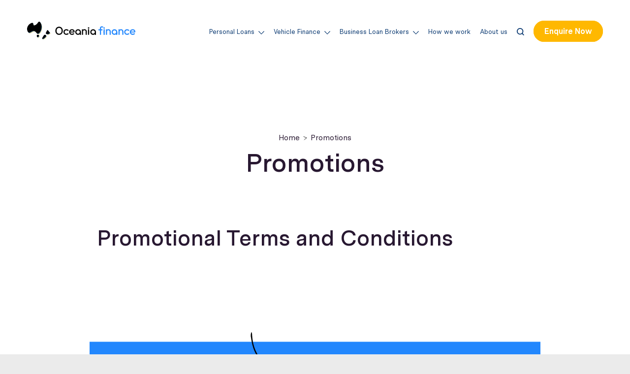

--- FILE ---
content_type: text/html; charset=UTF-8
request_url: https://oceaniafinance.com.au/promotions/
body_size: 39775
content:

<!doctype html>
<html lang="en-AU">
  <head>
	<meta charset="utf-8">
	<meta http-equiv="x-ua-compatible" content="ie=edge">
<script type="text/javascript">
/* <![CDATA[ */
 var gform;gform||(document.addEventListener("gform_main_scripts_loaded",function(){gform.scriptsLoaded=!0}),window.addEventListener("DOMContentLoaded",function(){gform.domLoaded=!0}),gform={domLoaded:!1,scriptsLoaded:!1,initializeOnLoaded:function(o){gform.domLoaded&&gform.scriptsLoaded?o():!gform.domLoaded&&gform.scriptsLoaded?window.addEventListener("DOMContentLoaded",o):document.addEventListener("gform_main_scripts_loaded",o)},hooks:{action:{},filter:{}},addAction:function(o,n,r,t){gform.addHook("action",o,n,r,t)},addFilter:function(o,n,r,t){gform.addHook("filter",o,n,r,t)},doAction:function(o){gform.doHook("action",o,arguments)},applyFilters:function(o){return gform.doHook("filter",o,arguments)},removeAction:function(o,n){gform.removeHook("action",o,n)},removeFilter:function(o,n,r){gform.removeHook("filter",o,n,r)},addHook:function(o,n,r,t,i){null==gform.hooks[o][n]&&(gform.hooks[o][n]=[]);var e=gform.hooks[o][n];null==i&&(i=n+"_"+e.length),gform.hooks[o][n].push({tag:i,callable:r,priority:t=null==t?10:t})},doHook:function(n,o,r){var t;if(r=Array.prototype.slice.call(r,1),null!=gform.hooks[n][o]&&((o=gform.hooks[n][o]).sort(function(o,n){return o.priority-n.priority}),o.forEach(function(o){"function"!=typeof(t=o.callable)&&(t=window[t]),"action"==n?t.apply(null,r):r[0]=t.apply(null,r)})),"filter"==n)return r[0]},removeHook:function(o,n,t,i){var r;null!=gform.hooks[o][n]&&(r=(r=gform.hooks[o][n]).filter(function(o,n,r){return!!(null!=i&&i!=o.tag||null!=t&&t!=o.priority)}),gform.hooks[o][n]=r)}}); 
/* ]]> */
</script>

	<meta name="viewport" content="width=device-width, initial-scale=1">
	
	<!-- HEADER STYLES -->
<style>
	/* inject:/dist/styles/general.css */
	html{box-sizing:border-box;-ms-overflow-style:scrollbar}*,:after,:before{box-sizing:inherit}.container,.container-fluid,.container-lg,.container-md,.container-sm,.container-xl{width:100%;padding-right:15px;padding-left:15px;margin-right:auto;margin-left:auto}@media (min-width:576px){.container,.container-sm{max-width:540px}}@media (min-width:768px){.container,.container-md,.container-sm{max-width:720px}}@media (min-width:992px){.container,.container-lg,.container-md,.container-sm{max-width:960px}}@media (min-width:1200px){.container,.container-lg,.container-md,.container-sm,.container-xl{max-width:1140px}}.row{display:-ms-flexbox;display:flex;-ms-flex-wrap:wrap;flex-wrap:wrap;margin-right:-15px;margin-left:-15px}.no-gutters{margin-right:0;margin-left:0}.no-gutters>.col,.no-gutters>[class*=col-]{padding-right:0;padding-left:0}.col,.col-1,.col-2,.col-3,.col-4,.col-5,.col-6,.col-7,.col-8,.col-9,.col-10,.col-11,.col-12,.col-auto,.col-lg,.col-lg-1,.col-lg-2,.col-lg-3,.col-lg-4,.col-lg-5,.col-lg-6,.col-lg-7,.col-lg-8,.col-lg-9,.col-lg-10,.col-lg-11,.col-lg-12,.col-lg-auto,.col-md,.col-md-1,.col-md-2,.col-md-3,.col-md-4,.col-md-5,.col-md-6,.col-md-7,.col-md-8,.col-md-9,.col-md-10,.col-md-11,.col-md-12,.col-md-auto,.col-sm,.col-sm-1,.col-sm-2,.col-sm-3,.col-sm-4,.col-sm-5,.col-sm-6,.col-sm-7,.col-sm-8,.col-sm-9,.col-sm-10,.col-sm-11,.col-sm-12,.col-sm-auto,.col-xl,.col-xl-1,.col-xl-2,.col-xl-3,.col-xl-4,.col-xl-5,.col-xl-6,.col-xl-7,.col-xl-8,.col-xl-9,.col-xl-10,.col-xl-11,.col-xl-12,.col-xl-auto{position:relative;width:100%;padding-right:15px;padding-left:15px}.col{-ms-flex-preferred-size:0;flex-basis:0;-ms-flex-positive:1;flex-grow:1;max-width:100%}.row-cols-1>*{-ms-flex:0 0 100%;flex:0 0 100%;max-width:100%}.row-cols-2>*{-ms-flex:0 0 50%;flex:0 0 50%;max-width:50%}.row-cols-3>*{-ms-flex:0 0 33.3333333333%;flex:0 0 33.3333333333%;max-width:33.3333333333%}.row-cols-4>*{-ms-flex:0 0 25%;flex:0 0 25%;max-width:25%}.row-cols-5>*{-ms-flex:0 0 20%;flex:0 0 20%;max-width:20%}.row-cols-6>*{-ms-flex:0 0 16.6666666667%;flex:0 0 16.6666666667%;max-width:16.6666666667%}.col-auto{-ms-flex:0 0 auto;flex:0 0 auto;width:auto;max-width:100%}.col-1{-ms-flex:0 0 8.3333333333%;flex:0 0 8.3333333333%;max-width:8.3333333333%}.col-2{-ms-flex:0 0 16.6666666667%;flex:0 0 16.6666666667%;max-width:16.6666666667%}.col-3{-ms-flex:0 0 25%;flex:0 0 25%;max-width:25%}.col-4{-ms-flex:0 0 33.3333333333%;flex:0 0 33.3333333333%;max-width:33.3333333333%}.col-5{-ms-flex:0 0 41.6666666667%;flex:0 0 41.6666666667%;max-width:41.6666666667%}.col-6{-ms-flex:0 0 50%;flex:0 0 50%;max-width:50%}.col-7{-ms-flex:0 0 58.3333333333%;flex:0 0 58.3333333333%;max-width:58.3333333333%}.col-8{-ms-flex:0 0 66.6666666667%;flex:0 0 66.6666666667%;max-width:66.6666666667%}.col-9{-ms-flex:0 0 75%;flex:0 0 75%;max-width:75%}.col-10{-ms-flex:0 0 83.3333333333%;flex:0 0 83.3333333333%;max-width:83.3333333333%}.col-11{-ms-flex:0 0 91.6666666667%;flex:0 0 91.6666666667%;max-width:91.6666666667%}.col-12{-ms-flex:0 0 100%;flex:0 0 100%;max-width:100%}.order-first{-ms-flex-order:-1;order:-1}.order-last{-ms-flex-order:13;order:13}.order-0{-ms-flex-order:0;order:0}.order-1{-ms-flex-order:1;order:1}.order-2{-ms-flex-order:2;order:2}.order-3{-ms-flex-order:3;order:3}.order-4{-ms-flex-order:4;order:4}.order-5{-ms-flex-order:5;order:5}.order-6{-ms-flex-order:6;order:6}.order-7{-ms-flex-order:7;order:7}.order-8{-ms-flex-order:8;order:8}.order-9{-ms-flex-order:9;order:9}.order-10{-ms-flex-order:10;order:10}.order-11{-ms-flex-order:11;order:11}.order-12{-ms-flex-order:12;order:12}.offset-1{margin-left:8.3333333333%}.offset-2{margin-left:16.6666666667%}.offset-3{margin-left:25%}.offset-4{margin-left:33.3333333333%}.offset-5{margin-left:41.6666666667%}.offset-6{margin-left:50%}.offset-7{margin-left:58.3333333333%}.offset-8{margin-left:66.6666666667%}.offset-9{margin-left:75%}.offset-10{margin-left:83.3333333333%}.offset-11{margin-left:91.6666666667%}@media (min-width:576px){.col-sm{-ms-flex-preferred-size:0;flex-basis:0;-ms-flex-positive:1;flex-grow:1;max-width:100%}.row-cols-sm-1>*{-ms-flex:0 0 100%;flex:0 0 100%;max-width:100%}.row-cols-sm-2>*{-ms-flex:0 0 50%;flex:0 0 50%;max-width:50%}.row-cols-sm-3>*{-ms-flex:0 0 33.3333333333%;flex:0 0 33.3333333333%;max-width:33.3333333333%}.row-cols-sm-4>*{-ms-flex:0 0 25%;flex:0 0 25%;max-width:25%}.row-cols-sm-5>*{-ms-flex:0 0 20%;flex:0 0 20%;max-width:20%}.row-cols-sm-6>*{-ms-flex:0 0 16.6666666667%;flex:0 0 16.6666666667%;max-width:16.6666666667%}.col-sm-auto{-ms-flex:0 0 auto;flex:0 0 auto;width:auto;max-width:100%}.col-sm-1{-ms-flex:0 0 8.3333333333%;flex:0 0 8.3333333333%;max-width:8.3333333333%}.col-sm-2{-ms-flex:0 0 16.6666666667%;flex:0 0 16.6666666667%;max-width:16.6666666667%}.col-sm-3{-ms-flex:0 0 25%;flex:0 0 25%;max-width:25%}.col-sm-4{-ms-flex:0 0 33.3333333333%;flex:0 0 33.3333333333%;max-width:33.3333333333%}.col-sm-5{-ms-flex:0 0 41.6666666667%;flex:0 0 41.6666666667%;max-width:41.6666666667%}.col-sm-6{-ms-flex:0 0 50%;flex:0 0 50%;max-width:50%}.col-sm-7{-ms-flex:0 0 58.3333333333%;flex:0 0 58.3333333333%;max-width:58.3333333333%}.col-sm-8{-ms-flex:0 0 66.6666666667%;flex:0 0 66.6666666667%;max-width:66.6666666667%}.col-sm-9{-ms-flex:0 0 75%;flex:0 0 75%;max-width:75%}.col-sm-10{-ms-flex:0 0 83.3333333333%;flex:0 0 83.3333333333%;max-width:83.3333333333%}.col-sm-11{-ms-flex:0 0 91.6666666667%;flex:0 0 91.6666666667%;max-width:91.6666666667%}.col-sm-12{-ms-flex:0 0 100%;flex:0 0 100%;max-width:100%}.order-sm-first{-ms-flex-order:-1;order:-1}.order-sm-last{-ms-flex-order:13;order:13}.order-sm-0{-ms-flex-order:0;order:0}.order-sm-1{-ms-flex-order:1;order:1}.order-sm-2{-ms-flex-order:2;order:2}.order-sm-3{-ms-flex-order:3;order:3}.order-sm-4{-ms-flex-order:4;order:4}.order-sm-5{-ms-flex-order:5;order:5}.order-sm-6{-ms-flex-order:6;order:6}.order-sm-7{-ms-flex-order:7;order:7}.order-sm-8{-ms-flex-order:8;order:8}.order-sm-9{-ms-flex-order:9;order:9}.order-sm-10{-ms-flex-order:10;order:10}.order-sm-11{-ms-flex-order:11;order:11}.order-sm-12{-ms-flex-order:12;order:12}.offset-sm-0{margin-left:0}.offset-sm-1{margin-left:8.3333333333%}.offset-sm-2{margin-left:16.6666666667%}.offset-sm-3{margin-left:25%}.offset-sm-4{margin-left:33.3333333333%}.offset-sm-5{margin-left:41.6666666667%}.offset-sm-6{margin-left:50%}.offset-sm-7{margin-left:58.3333333333%}.offset-sm-8{margin-left:66.6666666667%}.offset-sm-9{margin-left:75%}.offset-sm-10{margin-left:83.3333333333%}.offset-sm-11{margin-left:91.6666666667%}}@media (min-width:768px){.col-md{-ms-flex-preferred-size:0;flex-basis:0;-ms-flex-positive:1;flex-grow:1;max-width:100%}.row-cols-md-1>*{-ms-flex:0 0 100%;flex:0 0 100%;max-width:100%}.row-cols-md-2>*{-ms-flex:0 0 50%;flex:0 0 50%;max-width:50%}.row-cols-md-3>*{-ms-flex:0 0 33.3333333333%;flex:0 0 33.3333333333%;max-width:33.3333333333%}.row-cols-md-4>*{-ms-flex:0 0 25%;flex:0 0 25%;max-width:25%}.row-cols-md-5>*{-ms-flex:0 0 20%;flex:0 0 20%;max-width:20%}.row-cols-md-6>*{-ms-flex:0 0 16.6666666667%;flex:0 0 16.6666666667%;max-width:16.6666666667%}.col-md-auto{-ms-flex:0 0 auto;flex:0 0 auto;width:auto;max-width:100%}.col-md-1{-ms-flex:0 0 8.3333333333%;flex:0 0 8.3333333333%;max-width:8.3333333333%}.col-md-2{-ms-flex:0 0 16.6666666667%;flex:0 0 16.6666666667%;max-width:16.6666666667%}.col-md-3{-ms-flex:0 0 25%;flex:0 0 25%;max-width:25%}.col-md-4{-ms-flex:0 0 33.3333333333%;flex:0 0 33.3333333333%;max-width:33.3333333333%}.col-md-5{-ms-flex:0 0 41.6666666667%;flex:0 0 41.6666666667%;max-width:41.6666666667%}.col-md-6{-ms-flex:0 0 50%;flex:0 0 50%;max-width:50%}.col-md-7{-ms-flex:0 0 58.3333333333%;flex:0 0 58.3333333333%;max-width:58.3333333333%}.col-md-8{-ms-flex:0 0 66.6666666667%;flex:0 0 66.6666666667%;max-width:66.6666666667%}.col-md-9{-ms-flex:0 0 75%;flex:0 0 75%;max-width:75%}.col-md-10{-ms-flex:0 0 83.3333333333%;flex:0 0 83.3333333333%;max-width:83.3333333333%}.col-md-11{-ms-flex:0 0 91.6666666667%;flex:0 0 91.6666666667%;max-width:91.6666666667%}.col-md-12{-ms-flex:0 0 100%;flex:0 0 100%;max-width:100%}.order-md-first{-ms-flex-order:-1;order:-1}.order-md-last{-ms-flex-order:13;order:13}.order-md-0{-ms-flex-order:0;order:0}.order-md-1{-ms-flex-order:1;order:1}.order-md-2{-ms-flex-order:2;order:2}.order-md-3{-ms-flex-order:3;order:3}.order-md-4{-ms-flex-order:4;order:4}.order-md-5{-ms-flex-order:5;order:5}.order-md-6{-ms-flex-order:6;order:6}.order-md-7{-ms-flex-order:7;order:7}.order-md-8{-ms-flex-order:8;order:8}.order-md-9{-ms-flex-order:9;order:9}.order-md-10{-ms-flex-order:10;order:10}.order-md-11{-ms-flex-order:11;order:11}.order-md-12{-ms-flex-order:12;order:12}.offset-md-0{margin-left:0}.offset-md-1{margin-left:8.3333333333%}.offset-md-2{margin-left:16.6666666667%}.offset-md-3{margin-left:25%}.offset-md-4{margin-left:33.3333333333%}.offset-md-5{margin-left:41.6666666667%}.offset-md-6{margin-left:50%}.offset-md-7{margin-left:58.3333333333%}.offset-md-8{margin-left:66.6666666667%}.offset-md-9{margin-left:75%}.offset-md-10{margin-left:83.3333333333%}.offset-md-11{margin-left:91.6666666667%}}@media (min-width:992px){.col-lg{-ms-flex-preferred-size:0;flex-basis:0;-ms-flex-positive:1;flex-grow:1;max-width:100%}.row-cols-lg-1>*{-ms-flex:0 0 100%;flex:0 0 100%;max-width:100%}.row-cols-lg-2>*{-ms-flex:0 0 50%;flex:0 0 50%;max-width:50%}.row-cols-lg-3>*{-ms-flex:0 0 33.3333333333%;flex:0 0 33.3333333333%;max-width:33.3333333333%}.row-cols-lg-4>*{-ms-flex:0 0 25%;flex:0 0 25%;max-width:25%}.row-cols-lg-5>*{-ms-flex:0 0 20%;flex:0 0 20%;max-width:20%}.row-cols-lg-6>*{-ms-flex:0 0 16.6666666667%;flex:0 0 16.6666666667%;max-width:16.6666666667%}.col-lg-auto{-ms-flex:0 0 auto;flex:0 0 auto;width:auto;max-width:100%}.col-lg-1{-ms-flex:0 0 8.3333333333%;flex:0 0 8.3333333333%;max-width:8.3333333333%}.col-lg-2{-ms-flex:0 0 16.6666666667%;flex:0 0 16.6666666667%;max-width:16.6666666667%}.col-lg-3{-ms-flex:0 0 25%;flex:0 0 25%;max-width:25%}.col-lg-4{-ms-flex:0 0 33.3333333333%;flex:0 0 33.3333333333%;max-width:33.3333333333%}.col-lg-5{-ms-flex:0 0 41.6666666667%;flex:0 0 41.6666666667%;max-width:41.6666666667%}.col-lg-6{-ms-flex:0 0 50%;flex:0 0 50%;max-width:50%}.col-lg-7{-ms-flex:0 0 58.3333333333%;flex:0 0 58.3333333333%;max-width:58.3333333333%}.col-lg-8{-ms-flex:0 0 66.6666666667%;flex:0 0 66.6666666667%;max-width:66.6666666667%}.col-lg-9{-ms-flex:0 0 75%;flex:0 0 75%;max-width:75%}.col-lg-10{-ms-flex:0 0 83.3333333333%;flex:0 0 83.3333333333%;max-width:83.3333333333%}.col-lg-11{-ms-flex:0 0 91.6666666667%;flex:0 0 91.6666666667%;max-width:91.6666666667%}.col-lg-12{-ms-flex:0 0 100%;flex:0 0 100%;max-width:100%}.order-lg-first{-ms-flex-order:-1;order:-1}.order-lg-last{-ms-flex-order:13;order:13}.order-lg-0{-ms-flex-order:0;order:0}.order-lg-1{-ms-flex-order:1;order:1}.order-lg-2{-ms-flex-order:2;order:2}.order-lg-3{-ms-flex-order:3;order:3}.order-lg-4{-ms-flex-order:4;order:4}.order-lg-5{-ms-flex-order:5;order:5}.order-lg-6{-ms-flex-order:6;order:6}.order-lg-7{-ms-flex-order:7;order:7}.order-lg-8{-ms-flex-order:8;order:8}.order-lg-9{-ms-flex-order:9;order:9}.order-lg-10{-ms-flex-order:10;order:10}.order-lg-11{-ms-flex-order:11;order:11}.order-lg-12{-ms-flex-order:12;order:12}.offset-lg-0{margin-left:0}.offset-lg-1{margin-left:8.3333333333%}.offset-lg-2{margin-left:16.6666666667%}.offset-lg-3{margin-left:25%}.offset-lg-4{margin-left:33.3333333333%}.offset-lg-5{margin-left:41.6666666667%}.offset-lg-6{margin-left:50%}.offset-lg-7{margin-left:58.3333333333%}.offset-lg-8{margin-left:66.6666666667%}.offset-lg-9{margin-left:75%}.offset-lg-10{margin-left:83.3333333333%}.offset-lg-11{margin-left:91.6666666667%}}@media (min-width:1200px){.col-xl{-ms-flex-preferred-size:0;flex-basis:0;-ms-flex-positive:1;flex-grow:1;max-width:100%}.row-cols-xl-1>*{-ms-flex:0 0 100%;flex:0 0 100%;max-width:100%}.row-cols-xl-2>*{-ms-flex:0 0 50%;flex:0 0 50%;max-width:50%}.row-cols-xl-3>*{-ms-flex:0 0 33.3333333333%;flex:0 0 33.3333333333%;max-width:33.3333333333%}.row-cols-xl-4>*{-ms-flex:0 0 25%;flex:0 0 25%;max-width:25%}.row-cols-xl-5>*{-ms-flex:0 0 20%;flex:0 0 20%;max-width:20%}.row-cols-xl-6>*{-ms-flex:0 0 16.6666666667%;flex:0 0 16.6666666667%;max-width:16.6666666667%}.col-xl-auto{-ms-flex:0 0 auto;flex:0 0 auto;width:auto;max-width:100%}.col-xl-1{-ms-flex:0 0 8.3333333333%;flex:0 0 8.3333333333%;max-width:8.3333333333%}.col-xl-2{-ms-flex:0 0 16.6666666667%;flex:0 0 16.6666666667%;max-width:16.6666666667%}.col-xl-3{-ms-flex:0 0 25%;flex:0 0 25%;max-width:25%}.col-xl-4{-ms-flex:0 0 33.3333333333%;flex:0 0 33.3333333333%;max-width:33.3333333333%}.col-xl-5{-ms-flex:0 0 41.6666666667%;flex:0 0 41.6666666667%;max-width:41.6666666667%}.col-xl-6{-ms-flex:0 0 50%;flex:0 0 50%;max-width:50%}.col-xl-7{-ms-flex:0 0 58.3333333333%;flex:0 0 58.3333333333%;max-width:58.3333333333%}.col-xl-8{-ms-flex:0 0 66.6666666667%;flex:0 0 66.6666666667%;max-width:66.6666666667%}.col-xl-9{-ms-flex:0 0 75%;flex:0 0 75%;max-width:75%}.col-xl-10{-ms-flex:0 0 83.3333333333%;flex:0 0 83.3333333333%;max-width:83.3333333333%}.col-xl-11{-ms-flex:0 0 91.6666666667%;flex:0 0 91.6666666667%;max-width:91.6666666667%}.col-xl-12{-ms-flex:0 0 100%;flex:0 0 100%;max-width:100%}.order-xl-first{-ms-flex-order:-1;order:-1}.order-xl-last{-ms-flex-order:13;order:13}.order-xl-0{-ms-flex-order:0;order:0}.order-xl-1{-ms-flex-order:1;order:1}.order-xl-2{-ms-flex-order:2;order:2}.order-xl-3{-ms-flex-order:3;order:3}.order-xl-4{-ms-flex-order:4;order:4}.order-xl-5{-ms-flex-order:5;order:5}.order-xl-6{-ms-flex-order:6;order:6}.order-xl-7{-ms-flex-order:7;order:7}.order-xl-8{-ms-flex-order:8;order:8}.order-xl-9{-ms-flex-order:9;order:9}.order-xl-10{-ms-flex-order:10;order:10}.order-xl-11{-ms-flex-order:11;order:11}.order-xl-12{-ms-flex-order:12;order:12}.offset-xl-0{margin-left:0}.offset-xl-1{margin-left:8.3333333333%}.offset-xl-2{margin-left:16.6666666667%}.offset-xl-3{margin-left:25%}.offset-xl-4{margin-left:33.3333333333%}.offset-xl-5{margin-left:41.6666666667%}.offset-xl-6{margin-left:50%}.offset-xl-7{margin-left:58.3333333333%}.offset-xl-8{margin-left:66.6666666667%}.offset-xl-9{margin-left:75%}.offset-xl-10{margin-left:83.3333333333%}.offset-xl-11{margin-left:91.6666666667%}}.d-none{display:none!important}.d-inline{display:inline!important}.d-inline-block{display:inline-block!important}.d-block{display:block!important}.d-table{display:table!important}.d-table-row{display:table-row!important}.d-table-cell{display:table-cell!important}.d-flex{display:-ms-flexbox!important;display:flex!important}.d-inline-flex{display:-ms-inline-flexbox!important;display:inline-flex!important}@media (min-width:576px){.d-sm-none{display:none!important}.d-sm-inline{display:inline!important}.d-sm-inline-block{display:inline-block!important}.d-sm-block{display:block!important}.d-sm-table{display:table!important}.d-sm-table-row{display:table-row!important}.d-sm-table-cell{display:table-cell!important}.d-sm-flex{display:-ms-flexbox!important;display:flex!important}.d-sm-inline-flex{display:-ms-inline-flexbox!important;display:inline-flex!important}}@media (min-width:768px){.d-md-none{display:none!important}.d-md-inline{display:inline!important}.d-md-inline-block{display:inline-block!important}.d-md-block{display:block!important}.d-md-table{display:table!important}.d-md-table-row{display:table-row!important}.d-md-table-cell{display:table-cell!important}.d-md-flex{display:-ms-flexbox!important;display:flex!important}.d-md-inline-flex{display:-ms-inline-flexbox!important;display:inline-flex!important}}@media (min-width:992px){.d-lg-none{display:none!important}.d-lg-inline{display:inline!important}.d-lg-inline-block{display:inline-block!important}.d-lg-block{display:block!important}.d-lg-table{display:table!important}.d-lg-table-row{display:table-row!important}.d-lg-table-cell{display:table-cell!important}.d-lg-flex{display:-ms-flexbox!important;display:flex!important}.d-lg-inline-flex{display:-ms-inline-flexbox!important;display:inline-flex!important}}@media (min-width:1200px){.d-xl-none{display:none!important}.d-xl-inline{display:inline!important}.d-xl-inline-block{display:inline-block!important}.d-xl-block{display:block!important}.d-xl-table{display:table!important}.d-xl-table-row{display:table-row!important}.d-xl-table-cell{display:table-cell!important}.d-xl-flex{display:-ms-flexbox!important;display:flex!important}.d-xl-inline-flex{display:-ms-inline-flexbox!important;display:inline-flex!important}}@media print{.d-print-none{display:none!important}.d-print-inline{display:inline!important}.d-print-inline-block{display:inline-block!important}.d-print-block{display:block!important}.d-print-table{display:table!important}.d-print-table-row{display:table-row!important}.d-print-table-cell{display:table-cell!important}.d-print-flex{display:-ms-flexbox!important;display:flex!important}.d-print-inline-flex{display:-ms-inline-flexbox!important;display:inline-flex!important}}.flex-row{-ms-flex-direction:row!important;flex-direction:row!important}.flex-column{-ms-flex-direction:column!important;flex-direction:column!important}.flex-row-reverse{-ms-flex-direction:row-reverse!important;flex-direction:row-reverse!important}.flex-column-reverse{-ms-flex-direction:column-reverse!important;flex-direction:column-reverse!important}.flex-wrap{-ms-flex-wrap:wrap!important;flex-wrap:wrap!important}.flex-nowrap{-ms-flex-wrap:nowrap!important;flex-wrap:nowrap!important}.flex-wrap-reverse{-ms-flex-wrap:wrap-reverse!important;flex-wrap:wrap-reverse!important}.flex-fill{-ms-flex:1 1 auto!important;flex:1 1 auto!important}.flex-grow-0{-ms-flex-positive:0!important;flex-grow:0!important}.flex-grow-1{-ms-flex-positive:1!important;flex-grow:1!important}.flex-shrink-0{-ms-flex-negative:0!important;flex-shrink:0!important}.flex-shrink-1{-ms-flex-negative:1!important;flex-shrink:1!important}.justify-content-start{-ms-flex-pack:start!important;justify-content:flex-start!important}.justify-content-end{-ms-flex-pack:end!important;justify-content:flex-end!important}.justify-content-center{-ms-flex-pack:center!important;justify-content:center!important}.justify-content-between{-ms-flex-pack:justify!important;justify-content:space-between!important}.justify-content-around{-ms-flex-pack:distribute!important;justify-content:space-around!important}.align-items-start{-ms-flex-align:start!important;align-items:flex-start!important}.align-items-end{-ms-flex-align:end!important;align-items:flex-end!important}.align-items-center{-ms-flex-align:center!important;align-items:center!important}.align-items-baseline{-ms-flex-align:baseline!important;align-items:baseline!important}.align-items-stretch{-ms-flex-align:stretch!important;align-items:stretch!important}.align-content-start{-ms-flex-line-pack:start!important;align-content:flex-start!important}.align-content-end{-ms-flex-line-pack:end!important;align-content:flex-end!important}.align-content-center{-ms-flex-line-pack:center!important;align-content:center!important}.align-content-between{-ms-flex-line-pack:justify!important;align-content:space-between!important}.align-content-around{-ms-flex-line-pack:distribute!important;align-content:space-around!important}.align-content-stretch{-ms-flex-line-pack:stretch!important;align-content:stretch!important}.align-self-auto{-ms-flex-item-align:auto!important;align-self:auto!important}.align-self-start{-ms-flex-item-align:start!important;align-self:flex-start!important}.align-self-end{-ms-flex-item-align:end!important;align-self:flex-end!important}.align-self-center{-ms-flex-item-align:center!important;align-self:center!important}.align-self-baseline{-ms-flex-item-align:baseline!important;align-self:baseline!important}.align-self-stretch{-ms-flex-item-align:stretch!important;align-self:stretch!important}@media (min-width:576px){.flex-sm-row{-ms-flex-direction:row!important;flex-direction:row!important}.flex-sm-column{-ms-flex-direction:column!important;flex-direction:column!important}.flex-sm-row-reverse{-ms-flex-direction:row-reverse!important;flex-direction:row-reverse!important}.flex-sm-column-reverse{-ms-flex-direction:column-reverse!important;flex-direction:column-reverse!important}.flex-sm-wrap{-ms-flex-wrap:wrap!important;flex-wrap:wrap!important}.flex-sm-nowrap{-ms-flex-wrap:nowrap!important;flex-wrap:nowrap!important}.flex-sm-wrap-reverse{-ms-flex-wrap:wrap-reverse!important;flex-wrap:wrap-reverse!important}.flex-sm-fill{-ms-flex:1 1 auto!important;flex:1 1 auto!important}.flex-sm-grow-0{-ms-flex-positive:0!important;flex-grow:0!important}.flex-sm-grow-1{-ms-flex-positive:1!important;flex-grow:1!important}.flex-sm-shrink-0{-ms-flex-negative:0!important;flex-shrink:0!important}.flex-sm-shrink-1{-ms-flex-negative:1!important;flex-shrink:1!important}.justify-content-sm-start{-ms-flex-pack:start!important;justify-content:flex-start!important}.justify-content-sm-end{-ms-flex-pack:end!important;justify-content:flex-end!important}.justify-content-sm-center{-ms-flex-pack:center!important;justify-content:center!important}.justify-content-sm-between{-ms-flex-pack:justify!important;justify-content:space-between!important}.justify-content-sm-around{-ms-flex-pack:distribute!important;justify-content:space-around!important}.align-items-sm-start{-ms-flex-align:start!important;align-items:flex-start!important}.align-items-sm-end{-ms-flex-align:end!important;align-items:flex-end!important}.align-items-sm-center{-ms-flex-align:center!important;align-items:center!important}.align-items-sm-baseline{-ms-flex-align:baseline!important;align-items:baseline!important}.align-items-sm-stretch{-ms-flex-align:stretch!important;align-items:stretch!important}.align-content-sm-start{-ms-flex-line-pack:start!important;align-content:flex-start!important}.align-content-sm-end{-ms-flex-line-pack:end!important;align-content:flex-end!important}.align-content-sm-center{-ms-flex-line-pack:center!important;align-content:center!important}.align-content-sm-between{-ms-flex-line-pack:justify!important;align-content:space-between!important}.align-content-sm-around{-ms-flex-line-pack:distribute!important;align-content:space-around!important}.align-content-sm-stretch{-ms-flex-line-pack:stretch!important;align-content:stretch!important}.align-self-sm-auto{-ms-flex-item-align:auto!important;align-self:auto!important}.align-self-sm-start{-ms-flex-item-align:start!important;align-self:flex-start!important}.align-self-sm-end{-ms-flex-item-align:end!important;align-self:flex-end!important}.align-self-sm-center{-ms-flex-item-align:center!important;align-self:center!important}.align-self-sm-baseline{-ms-flex-item-align:baseline!important;align-self:baseline!important}.align-self-sm-stretch{-ms-flex-item-align:stretch!important;align-self:stretch!important}}@media (min-width:768px){.flex-md-row{-ms-flex-direction:row!important;flex-direction:row!important}.flex-md-column{-ms-flex-direction:column!important;flex-direction:column!important}.flex-md-row-reverse{-ms-flex-direction:row-reverse!important;flex-direction:row-reverse!important}.flex-md-column-reverse{-ms-flex-direction:column-reverse!important;flex-direction:column-reverse!important}.flex-md-wrap{-ms-flex-wrap:wrap!important;flex-wrap:wrap!important}.flex-md-nowrap{-ms-flex-wrap:nowrap!important;flex-wrap:nowrap!important}.flex-md-wrap-reverse{-ms-flex-wrap:wrap-reverse!important;flex-wrap:wrap-reverse!important}.flex-md-fill{-ms-flex:1 1 auto!important;flex:1 1 auto!important}.flex-md-grow-0{-ms-flex-positive:0!important;flex-grow:0!important}.flex-md-grow-1{-ms-flex-positive:1!important;flex-grow:1!important}.flex-md-shrink-0{-ms-flex-negative:0!important;flex-shrink:0!important}.flex-md-shrink-1{-ms-flex-negative:1!important;flex-shrink:1!important}.justify-content-md-start{-ms-flex-pack:start!important;justify-content:flex-start!important}.justify-content-md-end{-ms-flex-pack:end!important;justify-content:flex-end!important}.justify-content-md-center{-ms-flex-pack:center!important;justify-content:center!important}.justify-content-md-between{-ms-flex-pack:justify!important;justify-content:space-between!important}.justify-content-md-around{-ms-flex-pack:distribute!important;justify-content:space-around!important}.align-items-md-start{-ms-flex-align:start!important;align-items:flex-start!important}.align-items-md-end{-ms-flex-align:end!important;align-items:flex-end!important}.align-items-md-center{-ms-flex-align:center!important;align-items:center!important}.align-items-md-baseline{-ms-flex-align:baseline!important;align-items:baseline!important}.align-items-md-stretch{-ms-flex-align:stretch!important;align-items:stretch!important}.align-content-md-start{-ms-flex-line-pack:start!important;align-content:flex-start!important}.align-content-md-end{-ms-flex-line-pack:end!important;align-content:flex-end!important}.align-content-md-center{-ms-flex-line-pack:center!important;align-content:center!important}.align-content-md-between{-ms-flex-line-pack:justify!important;align-content:space-between!important}.align-content-md-around{-ms-flex-line-pack:distribute!important;align-content:space-around!important}.align-content-md-stretch{-ms-flex-line-pack:stretch!important;align-content:stretch!important}.align-self-md-auto{-ms-flex-item-align:auto!important;align-self:auto!important}.align-self-md-start{-ms-flex-item-align:start!important;align-self:flex-start!important}.align-self-md-end{-ms-flex-item-align:end!important;align-self:flex-end!important}.align-self-md-center{-ms-flex-item-align:center!important;align-self:center!important}.align-self-md-baseline{-ms-flex-item-align:baseline!important;align-self:baseline!important}.align-self-md-stretch{-ms-flex-item-align:stretch!important;align-self:stretch!important}}@media (min-width:992px){.flex-lg-row{-ms-flex-direction:row!important;flex-direction:row!important}.flex-lg-column{-ms-flex-direction:column!important;flex-direction:column!important}.flex-lg-row-reverse{-ms-flex-direction:row-reverse!important;flex-direction:row-reverse!important}.flex-lg-column-reverse{-ms-flex-direction:column-reverse!important;flex-direction:column-reverse!important}.flex-lg-wrap{-ms-flex-wrap:wrap!important;flex-wrap:wrap!important}.flex-lg-nowrap{-ms-flex-wrap:nowrap!important;flex-wrap:nowrap!important}.flex-lg-wrap-reverse{-ms-flex-wrap:wrap-reverse!important;flex-wrap:wrap-reverse!important}.flex-lg-fill{-ms-flex:1 1 auto!important;flex:1 1 auto!important}.flex-lg-grow-0{-ms-flex-positive:0!important;flex-grow:0!important}.flex-lg-grow-1{-ms-flex-positive:1!important;flex-grow:1!important}.flex-lg-shrink-0{-ms-flex-negative:0!important;flex-shrink:0!important}.flex-lg-shrink-1{-ms-flex-negative:1!important;flex-shrink:1!important}.justify-content-lg-start{-ms-flex-pack:start!important;justify-content:flex-start!important}.justify-content-lg-end{-ms-flex-pack:end!important;justify-content:flex-end!important}.justify-content-lg-center{-ms-flex-pack:center!important;justify-content:center!important}.justify-content-lg-between{-ms-flex-pack:justify!important;justify-content:space-between!important}.justify-content-lg-around{-ms-flex-pack:distribute!important;justify-content:space-around!important}.align-items-lg-start{-ms-flex-align:start!important;align-items:flex-start!important}.align-items-lg-end{-ms-flex-align:end!important;align-items:flex-end!important}.align-items-lg-center{-ms-flex-align:center!important;align-items:center!important}.align-items-lg-baseline{-ms-flex-align:baseline!important;align-items:baseline!important}.align-items-lg-stretch{-ms-flex-align:stretch!important;align-items:stretch!important}.align-content-lg-start{-ms-flex-line-pack:start!important;align-content:flex-start!important}.align-content-lg-end{-ms-flex-line-pack:end!important;align-content:flex-end!important}.align-content-lg-center{-ms-flex-line-pack:center!important;align-content:center!important}.align-content-lg-between{-ms-flex-line-pack:justify!important;align-content:space-between!important}.align-content-lg-around{-ms-flex-line-pack:distribute!important;align-content:space-around!important}.align-content-lg-stretch{-ms-flex-line-pack:stretch!important;align-content:stretch!important}.align-self-lg-auto{-ms-flex-item-align:auto!important;align-self:auto!important}.align-self-lg-start{-ms-flex-item-align:start!important;align-self:flex-start!important}.align-self-lg-end{-ms-flex-item-align:end!important;align-self:flex-end!important}.align-self-lg-center{-ms-flex-item-align:center!important;align-self:center!important}.align-self-lg-baseline{-ms-flex-item-align:baseline!important;align-self:baseline!important}.align-self-lg-stretch{-ms-flex-item-align:stretch!important;align-self:stretch!important}}@media (min-width:1200px){.flex-xl-row{-ms-flex-direction:row!important;flex-direction:row!important}.flex-xl-column{-ms-flex-direction:column!important;flex-direction:column!important}.flex-xl-row-reverse{-ms-flex-direction:row-reverse!important;flex-direction:row-reverse!important}.flex-xl-column-reverse{-ms-flex-direction:column-reverse!important;flex-direction:column-reverse!important}.flex-xl-wrap{-ms-flex-wrap:wrap!important;flex-wrap:wrap!important}.flex-xl-nowrap{-ms-flex-wrap:nowrap!important;flex-wrap:nowrap!important}.flex-xl-wrap-reverse{-ms-flex-wrap:wrap-reverse!important;flex-wrap:wrap-reverse!important}.flex-xl-fill{-ms-flex:1 1 auto!important;flex:1 1 auto!important}.flex-xl-grow-0{-ms-flex-positive:0!important;flex-grow:0!important}.flex-xl-grow-1{-ms-flex-positive:1!important;flex-grow:1!important}.flex-xl-shrink-0{-ms-flex-negative:0!important;flex-shrink:0!important}.flex-xl-shrink-1{-ms-flex-negative:1!important;flex-shrink:1!important}.justify-content-xl-start{-ms-flex-pack:start!important;justify-content:flex-start!important}.justify-content-xl-end{-ms-flex-pack:end!important;justify-content:flex-end!important}.justify-content-xl-center{-ms-flex-pack:center!important;justify-content:center!important}.justify-content-xl-between{-ms-flex-pack:justify!important;justify-content:space-between!important}.justify-content-xl-around{-ms-flex-pack:distribute!important;justify-content:space-around!important}.align-items-xl-start{-ms-flex-align:start!important;align-items:flex-start!important}.align-items-xl-end{-ms-flex-align:end!important;align-items:flex-end!important}.align-items-xl-center{-ms-flex-align:center!important;align-items:center!important}.align-items-xl-baseline{-ms-flex-align:baseline!important;align-items:baseline!important}.align-items-xl-stretch{-ms-flex-align:stretch!important;align-items:stretch!important}.align-content-xl-start{-ms-flex-line-pack:start!important;align-content:flex-start!important}.align-content-xl-end{-ms-flex-line-pack:end!important;align-content:flex-end!important}.align-content-xl-center{-ms-flex-line-pack:center!important;align-content:center!important}.align-content-xl-between{-ms-flex-line-pack:justify!important;align-content:space-between!important}.align-content-xl-around{-ms-flex-line-pack:distribute!important;align-content:space-around!important}.align-content-xl-stretch{-ms-flex-line-pack:stretch!important;align-content:stretch!important}.align-self-xl-auto{-ms-flex-item-align:auto!important;align-self:auto!important}.align-self-xl-start{-ms-flex-item-align:start!important;align-self:flex-start!important}.align-self-xl-end{-ms-flex-item-align:end!important;align-self:flex-end!important}.align-self-xl-center{-ms-flex-item-align:center!important;align-self:center!important}.align-self-xl-baseline{-ms-flex-item-align:baseline!important;align-self:baseline!important}.align-self-xl-stretch{-ms-flex-item-align:stretch!important;align-self:stretch!important}}.m-0{margin:0!important}.mt-0,.my-0{margin-top:0!important}.mr-0,.mx-0{margin-right:0!important}.mb-0,.my-0{margin-bottom:0!important}.ml-0,.mx-0{margin-left:0!important}.m-1{margin:.25rem!important}.mt-1,.my-1{margin-top:.25rem!important}.mr-1,.mx-1{margin-right:.25rem!important}.mb-1,.my-1{margin-bottom:.25rem!important}.ml-1,.mx-1{margin-left:.25rem!important}.m-2{margin:.5rem!important}.mt-2,.my-2{margin-top:.5rem!important}.mr-2,.mx-2{margin-right:.5rem!important}.mb-2,.my-2{margin-bottom:.5rem!important}.ml-2,.mx-2{margin-left:.5rem!important}.m-3{margin:1rem!important}.mt-3,.my-3{margin-top:1rem!important}.mr-3,.mx-3{margin-right:1rem!important}.mb-3,.my-3{margin-bottom:1rem!important}.ml-3,.mx-3{margin-left:1rem!important}.m-4{margin:1.5rem!important}.mt-4,.my-4{margin-top:1.5rem!important}.mr-4,.mx-4{margin-right:1.5rem!important}.mb-4,.my-4{margin-bottom:1.5rem!important}.ml-4,.mx-4{margin-left:1.5rem!important}.m-5{margin:3rem!important}.mt-5,.my-5{margin-top:3rem!important}.mr-5,.mx-5{margin-right:3rem!important}.mb-5,.my-5{margin-bottom:3rem!important}.ml-5,.mx-5{margin-left:3rem!important}.p-0{padding:0!important}.pt-0,.py-0{padding-top:0!important}.pr-0,.px-0{padding-right:0!important}.pb-0,.py-0{padding-bottom:0!important}.pl-0,.px-0{padding-left:0!important}.p-1{padding:.25rem!important}.pt-1,.py-1{padding-top:.25rem!important}.pr-1,.px-1{padding-right:.25rem!important}.pb-1,.py-1{padding-bottom:.25rem!important}.pl-1,.px-1{padding-left:.25rem!important}.p-2{padding:.5rem!important}.pt-2,.py-2{padding-top:.5rem!important}.pr-2,.px-2{padding-right:.5rem!important}.pb-2,.py-2{padding-bottom:.5rem!important}.pl-2,.px-2{padding-left:.5rem!important}.p-3{padding:1rem!important}.pt-3,.py-3{padding-top:1rem!important}.pr-3,.px-3{padding-right:1rem!important}.pb-3,.py-3{padding-bottom:1rem!important}.pl-3,.px-3{padding-left:1rem!important}.p-4{padding:1.5rem!important}.pt-4,.py-4{padding-top:1.5rem!important}.pr-4,.px-4{padding-right:1.5rem!important}.pb-4,.py-4{padding-bottom:1.5rem!important}.pl-4,.px-4{padding-left:1.5rem!important}.p-5{padding:3rem!important}.pt-5,.py-5{padding-top:3rem!important}.pr-5,.px-5{padding-right:3rem!important}.pb-5,.py-5{padding-bottom:3rem!important}.pl-5,.px-5{padding-left:3rem!important}.m-n1{margin:-.25rem!important}.mt-n1,.my-n1{margin-top:-.25rem!important}.mr-n1,.mx-n1{margin-right:-.25rem!important}.mb-n1,.my-n1{margin-bottom:-.25rem!important}.ml-n1,.mx-n1{margin-left:-.25rem!important}.m-n2{margin:-.5rem!important}.mt-n2,.my-n2{margin-top:-.5rem!important}.mr-n2,.mx-n2{margin-right:-.5rem!important}.mb-n2,.my-n2{margin-bottom:-.5rem!important}.ml-n2,.mx-n2{margin-left:-.5rem!important}.m-n3{margin:-1rem!important}.mt-n3,.my-n3{margin-top:-1rem!important}.mr-n3,.mx-n3{margin-right:-1rem!important}.mb-n3,.my-n3{margin-bottom:-1rem!important}.ml-n3,.mx-n3{margin-left:-1rem!important}.m-n4{margin:-1.5rem!important}.mt-n4,.my-n4{margin-top:-1.5rem!important}.mr-n4,.mx-n4{margin-right:-1.5rem!important}.mb-n4,.my-n4{margin-bottom:-1.5rem!important}.ml-n4,.mx-n4{margin-left:-1.5rem!important}.m-n5{margin:-3rem!important}.mt-n5,.my-n5{margin-top:-3rem!important}.mr-n5,.mx-n5{margin-right:-3rem!important}.mb-n5,.my-n5{margin-bottom:-3rem!important}.ml-n5,.mx-n5{margin-left:-3rem!important}.m-auto{margin:auto!important}.mt-auto,.my-auto{margin-top:auto!important}.mr-auto,.mx-auto{margin-right:auto!important}.mb-auto,.my-auto{margin-bottom:auto!important}.ml-auto,.mx-auto{margin-left:auto!important}:root{--messina-regular:"MessinaSans-Regular",-apple-system,system-ui,BlinkMacSystemFont,"Segoe UI",Roboto,"Helvetica Neue",Arial,sans-serif;--messina-semibold:"MessinaSans-SemiBold",-apple-system,system-ui,BlinkMacSystemFont,"Segoe UI",Roboto,"Helvetica Neue",Arial,sans-serif;--messina-black:"MessinaSans-Black",-apple-system,system-ui,BlinkMacSystemFont,"Segoe UI",Roboto,"Helvetica Neue",Arial,sans-serif;--messina-bold:"MessinaSans-Bold",-apple-system,system-ui,BlinkMacSystemFont,"Segoe UI",Roboto,"Helvetica Neue",Arial,sans-serif}body{background-color:#ebebeb;font-family:var(--messina-regular);color:#281831;font-size:15px;-webkit-font-smoothing:antialiased;padding:0;margin:0}body ::selection{background-color:#0a3971;color:#fff}body.menu-open{overflow:hidden}body.menu-open .menu_overlay{opacity:1}body main.main{overflow:hidden}html.has-scroll-smooth{max-height:100vh}html.has-scroll-smooth body{overflow:hidden;position:fixed;left:0;right:0;top:0;bottom:0;max-height:100vh}h1,h2,h3,h4,h5{margin:0}h1{font-family:var(--messina-semibold);font-size:52px}@media (max-width:767px){h1{font-size:42px}}h2,h3,h4,h5{font-family:var(--messina-semibold);margin-bottom:10px}.h2,h2{font-size:44px;color:#281831}@media (max-width:767px){.h2,h2{font-size:30px;line-height:34px;letter-spacing:-1px}}.h3,h3{font-size:35px}@media (max-width:767px){.h3,h3{font-size:26px;line-height:32px}}.h4,h4{font-size:28px}@media (max-width:767px){.h4,h4{font-size:22px;line-height:26px}}@media (max-width:991px){.h2,.h3,h2,h3{letter-spacing:-1px}}a,p{font-family:var(--messina-regular)}p{font-size:18px}@media (max-width:580px){p{font-size:16px}}a{color:inherit}a,a:active,a:focus,a:hover{text-decoration:none}a:hover{color:inherit}ul li{font-size:inherit}section ul li:before{content:"data:image/svg+xml,%3Csvg xmlns='http://www.w3.org/2000/svg' width='12' height='11' viewBox='0 0 12 11'%3E%3Cg transform='translate(-217 -3614.554)'%3E%3Ccircle cx='5' cy='5' r='5' transform='translate(217 3615.554)' fill='%232287fd'/%3E%3Cg transform='translate(219 3614.554)' fill='none' stroke='%23000' stroke-width='1'%3E%3Ccircle cx='5' cy='5' r='5' stroke='none'/%3E%3Ccircle cx='5' cy='5' r='4.5' fill='none'/%3E%3C/g%3E%3C/g%3E%3C/svg%3E"}*,:focus,:hover{outline:none}.nav>li>a:focus,.nav>li>a:hover{background-color:transparent}a[href^="http://maps.google.com/maps"],a[href^="https://maps.google.com/maps"]{display:none!important}.gm-style-cc,.gmnoprint a,.gmnoprint span{display:none}.gmnoprint div{background:none!important}.grecaptcha-badge{display:none!important}.img-responsive{max-width:100%}.svg_wrapper svg{width:100%;height:auto}.bg_image,.bg_overlay{background-size:cover;background-position:50%}.bg_image,.bg_image.with_overlay:after,.bg_overlay{position:absolute;top:0;left:0;width:100%;height:100%}.bg_image.with_overlay:after{content:"";background-color:#281831;opacity:.5}@media (min-width:1000px){.container.narrow{max-width:960px}}@media (min-width:1600px){.container{max-width:1500px}.the_sidebar{padding-left:calc(1125px + ((100% - 1500px) / 2))}}@media (max-width:1600px){.container{max-width:1360px}.the_sidebar{padding-left:calc(1020px + ((100% - 1360px) / 2))}}@media (max-width:1400px){.container{max-width:1250px}.the_sidebar{padding-left:calc(937.5px + ((100% - 1250px) / 2))}}@media (max-width:1300px){.container{max-width:1100px}.the_sidebar{padding-left:calc(825px + ((100% - 1100px) / 2))}}@media (max-width:1199px){.container{max-width:960px}.the_sidebar{padding-left:calc(720px + ((100% - 960px) / 2))}}@media (max-width:991px){.container{max-width:720px}.the_sidebar{padding-left:0}}@media (max-width:768px){.container{max-width:100%}}.section{padding:120px 0}@media (max-width:767px){.section{padding:80px 0}}@media (max-width:575px){.section{padding:80px 0}}.social_links_wrapper a{height:35px;width:35px;background-color:#0a3971;border-radius:100%;display:inline-block;margin-right:5px;position:relative}.social_links_wrapper a i{position:absolute;top:50%;left:50%;transform:translate(-50%,-50%);color:#fff;font-size:16px}.img-fluid{max-width:100%}[bg-colour=white]{background-color:#fff}[section-lines=none]{border:none}[section-lines=top]{border-top:1px solid #0a3971}[section-lines=bottom]{border-bottom:1px solid #0a3971}[spacing-top=none]{padding-top:0}[spacing-top=small]{padding-top:106px}@media (max-width:991px){[spacing-top=small]{padding-top:86px}}@media (max-width:575px){[spacing-top=small]{padding-top:60px}}[spacing-top=medium]{padding-top:200px}@media (max-width:991px){[spacing-top=medium]{padding-top:100px}}@media (max-width:575px){[spacing-top=medium]{padding-top:80px}}[spacing-top=large]{padding-top:260px}@media (max-width:991px){[spacing-top=large]{padding-top:120px}}@media (max-width:575px){[spacing-top=large]{padding-top:90px}}[spacing-bottom=none]{padding-bottom:0}[spacing-bottom=small]{padding-bottom:106px}@media (max-width:991px){[spacing-bottom=small]{padding-bottom:86px}}@media (max-width:575px){[spacing-bottom=small]{padding-bottom:60px}}[spacing-bottom=medium]{padding-bottom:200px}@media (max-width:991px){[spacing-bottom=medium]{padding-bottom:120px}}@media (max-width:575px){[spacing-bottom=medium]{padding-bottom:90px}}[spacing-bottom=large]{padding-bottom:260px}@media (max-width:991px){[spacing-bottom=large]{padding-bottom:120px}}@media (max-width:575px){[spacing-bottom=large]{padding-bottom:90px}}.b-box{position:relative;min-height:380px;display:-ms-flexbox;display:flex;-ms-flex-pack:center;justify-content:center;-ms-flex-align:center;align-items:center;transition:all .05s ease-in-out}@media (min-width:576px){.b-box:hover{transform:rotate(5deg)}}@media (max-width:575px){.b-box{min-height:240px;max-width:240px;margin:0 auto}}.b-box img{width:100%;height:auto}.b-box:after{content:"";position:absolute;top:8px;left:-6px;width:100%;height:100%;border:2px solid #0a3971;transform:rotate(-3deg)}.b-box.white:after{border-color:#fff}.b-box.alt:after,.b-box:nth-child(2n):after{transform:rotate(3deg)!important}.b-box.inclined{min-height:unset}.b-box.inclined:after{top:0;left:0;border-color:#000}.header_style h2{display:inline-block;position:relative}.header_style h2:before{content:url(https://oceaniafinance.com.au/wp-content/themes/oceania/dist/images/shapes/Oceania-Scribble-05.svg);position:absolute;width:100%;top:0;right:0;max-width:120px;transform:translate(100%,-80%)}@media (max-width:1200px){.header_style h2:before{max-width:100px}}@media (max-width:991px){.header_style h2:before{max-width:80px}}html.has-scroll-smooth{overflow:hidden}html.has-scroll-dragging{-webkit-user-select:none;-ms-user-select:none;user-select:none}.has-scroll-smooth body{overflow:hidden}.has-scroll-smooth [data-scroll-container]{min-height:100vh}[data-scroll-direction=horizontal] [data-scroll-container]{height:100vh;display:inline-block;white-space:nowrap}[data-scroll-direction=horizontal] [data-scroll-section]{display:inline-block;vertical-align:top;white-space:nowrap;height:100%}.c-scrollbar{position:absolute;right:0;top:0;width:11px;height:100%;transform-origin:center right;transition:transform .3s,opacity .3s;opacity:0}.c-scrollbar:hover{transform:scaleX(1.45)}.c-scrollbar:hover,.has-scroll-dragging .c-scrollbar,.has-scroll-scrolling .c-scrollbar{opacity:1}[data-scroll-direction=horizontal] .c-scrollbar{width:100%;height:10px;top:auto;bottom:0;transform:scaleY(1)}[data-scroll-direction=horizontal] .c-scrollbar:hover{transform:scaleY(1.3)}.c-scrollbar_thumb{position:absolute;top:0;right:0;background-color:#000;opacity:.5;width:7px;border-radius:10px;margin:2px;z-index:99;cursor:grab}.has-scroll-dragging .c-scrollbar_thumb{cursor:grabbing}[data-scroll-direction=horizontal] .c-scrollbar_thumb{right:auto;bottom:0}.img_style_1,.img_style_2,.img_style_3{position:relative;display:block}.img_style_1 p,.img_style_2 p,.img_style_3 p{display:none}.img_style_1 img,.img_style_2 img,.img_style_3 img{width:100%;height:100%}.img_style_1:after,.img_style_1:before,.img_style_2:after,.img_style_2:before,.img_style_3:after,.img_style_3:before{content:"";display:block;position:absolute;background-size:contain;background-repeat:no-repeat;background-position:50%}.img_style_1{margin-top:7%;margin-bottom:6%}.img_style_1:before{background-image:url(https://oceaniafinance.com.au/wp-content/themes/oceania/dist/images/shapes/Oceania-style-1-Asset.svg);top:-7%;left:-9%;width:30%;height:30%}.img_style_2{margin-top:8%;margin-bottom:10%}.img_style_2:before{background-image:url(https://oceaniafinance.com.au/wp-content/themes/oceania/dist/images/shapes/Oceania-style-2-assets-01.svg);top:-7%;left:-14.5%;width:29%;height:29%}.img_style_2:after{background-image:url(https://oceaniafinance.com.au/wp-content/themes/oceania/dist/images/shapes/Oceania-style-2-assets-02.svg);bottom:-10%;right:-12%;width:28%;height:62%}.img_style_3{margin-top:10%;margin-bottom:10%}.img_style_3:before{background-image:url(https://oceaniafinance.com.au/wp-content/themes/oceania/dist/images/shapes/Oceania-style-3-assets-01.svg);bottom:5%;left:-16.2%;width:45%;height:36%}.img_style_3:after{background-image:url(https://oceaniafinance.com.au/wp-content/themes/oceania/dist/images/shapes/Oceania-style-3-assets-02.svg);top:-10%;right:-10%;width:22%;height:62%}@media not all and (min-resolution:0.001dpcm){@supports (-webkit-appearance:none){.apply_heading h1>p,.h2,.hero_wrapper .top_wrapper .container .col_left .inner .hero_body h1,h1,h2{letter-spacing:-1.5px!important}.h3,h3{letter-spacing:-1px!important}.h4,h4,h4.title{letter-spacing:-1px}}}.VisiCalcClass{background:url(https://oceaniafinance.com.au/wp-content/themes/oceania/dist/images/shapes/Oceania-style-1-Asset.svg) 50% 15% no-repeat;background-size:80px 80px;min-width:640px;min-height:800px;margin:0;padding:0}#Borrowing_Power_Calculator,#Loan_Repayment_Calculator{min-height:750px!important}#Budget_Planner{min-height:2850px!important}#Compound_Interest_Calculator{min-height:850px!important}#Credit_Card_Calculator{min-height:900px!important}#How_Long_to_Repay_Calculator,#Interest_Only_Mortgage_Calculator{min-height:750px!important}#Saving_Calculator{min-height:600px!important}#Split_Loan_Calculator{min-height:800px!important}#Property_Selling_Cost_Calculator{min-height:700px!important}#Reverse_Mortgage_Calculator{min-height:1100px!important}#Stamp_Duty_Calculator{min-height:800px!important}#Income_Gross_Up_Calculator{min-height:900px!important}#Mortgage_Switching_Calculator,#RentvsBuyCalculator{min-height:1100px!important}@media screen and (max-width:767px){.VisiCalcClass{min-width:100%;min-height:1250px;margin:0;padding:0}#Loan_Repayment_Calculator{min-height:1250px!important}#Borrowing_Power_Calculator{min-height:1800px!important}#Budget_Planner{min-height:5000px!important}#Comparison_Rate_Calculator{min-height:1450px!important}#Compound_Interest_Calculator{min-height:1200px!important}#Credit_Card_Calculator{min-height:1500px!important}#Extra_Repayment_Calculator{min-height:1450px!important}#Home_Loan_Offset_Calculator{min-height:1400px!important}#How_Long_to_Repay_Calculator{min-height:1250px!important}#Interest_Only_Mortgage_Calculator{min-height:1450px!important}#Saving_Calculator{min-height:1250px!important}#Introductory_Rate_Loan_Calculator{min-height:1400px!important}#Lump_Sum_Repayment_Calculator{min-height:1450px!important}#Split_Loan_Calculator{min-height:1550px!important}#Loan_Comparison_Calculator{min-height:1800px!important}#Property_Buying_Cost_Calculator{min-height:1850px!important}#Property_Selling_Cost_Calculator{min-height:1650px!important}#Reverse_Mortgage_Calculator{min-height:1900px!important}#Stamp_Duty_Calculator{min-height:1250px!important}#Income_Gross_Up_Calculator{min-height:1700px!important}#Mortgage_Switching_Calculator,#RentvsBuyCalculator{min-height:1900px!important}}.primary-menu{background-color:#0a3971;padding-top:25px;padding-bottom:28px;position:relative;z-index:999}@media (min-width:992px){.primary-menu .col_logo{max-width:290px;-ms-flex:0 0 290px;flex:0 0 290px}}@media (max-width:1400px) and (min-width:992px){.primary-menu .col_logo{max-width:250px;-ms-flex:0 0 250px;flex:0 0 250px}}@media (max-width:575px){.primary-menu .col_logo{padding-right:0}}.primary-menu .col_logo .site_logo{position:relative;display:block}.primary-menu .col_logo .site_logo img{max-width:280px;width:100%;height:auto;transition:all .6s ease-in-out;-moz-transition:all .6s ease-in-out;-webkit-transition:all .6s ease-in-out}.primary-menu .col_logo .site_logo img.alt{position:absolute;opacity:0;top:0;left:0;z-index:1}@media (max-width:1200px){.primary-menu .col_logo .site_logo{display:none}}.primary-menu .col_logo .mobile_logo img{width:100%;max-width:145px;height:auto}@media (min-width:1200px){.primary-menu .col_logo .mobile_logo{display:none}}.primary-menu .col_menu{text-align:right;position:relative}@media (min-width:992px){.primary-menu .col_menu{-ms-flex:1;flex:1;max-width:calc(100% - 290px);padding-left:0}}.primary-menu .col_menu .nav-primary{display:inline-block;position:relative}.primary-menu .col_menu .nav-primary>ul{margin:0;padding:0;display:inline-block}.primary-menu .col_menu .nav-primary>ul>.menu-item{list-style:none;display:inline-block;margin-right:35px;position:relative;padding-top:30px;padding-bottom:30px}.primary-menu .col_menu .nav-primary>ul>.menu-item a{position:relative;text-decoration:none;color:#fff;font-family:var(--messina-regular);padding:10px 0}@media (max-width:1600px){.primary-menu .col_menu .nav-primary>ul>.menu-item a{font-size:14px}}@media (max-width:1600px){.primary-menu .col_menu .nav-primary>ul>.menu-item{margin-right:20px}}@media (max-width:1400px){.primary-menu .col_menu .nav-primary>ul>.menu-item{margin-right:15px}.primary-menu .col_menu .nav-primary>ul>.menu-item a{font-size:13px}}.primary-menu .col_menu .nav-primary .search-form{position:absolute;top:0;right:0;width:0;height:100%;text-align:left;background-color:#0a3971;display:table;pointer-events:none;opacity:0;overflow:hidden;transition:all .3s ease-in-out;-moz-transition:all .3s ease-in-out;-webkit-transition:all .3s ease-in-out}.primary-menu .col_menu .nav-primary .search-form form{display:table-cell;vertical-align:middle}.primary-menu .col_menu .nav-primary .search-form input{width:100%;height:50px;background-color:transparent;-webkit-appearance:none;border:none;box-shadow:none;color:#fff;font-size:20px;border-bottom:1px solid #fff}.primary-menu .col_menu .nav-primary .search-form input::-webkit-input-placeholder{color:#fff;font-family:var(--messina-semibold)}.primary-menu .col_menu .nav-primary .search-form input::-moz-placeholder{color:#fff;font-family:var(--messina-semibold)}.primary-menu .col_menu .nav-primary .search-form input:-ms-input-placeholder{color:#fff;font-family:var(--messina-semibold)}.primary-menu .col_menu .nav-primary .search-form input:-moz-placeholder{color:#fff;font-family:var(--messina-semibold)}.primary-menu .col_menu .nav-primary .search-form.visible{width:100%;opacity:1;pointer-events:all}.primary-menu .col_menu .search-widget{display:inline-block;width:100%;max-width:15px;margin-right:35px;position:relative;z-index:1}.primary-menu .col_menu .search-widget .search_redirect{display:inline-block;cursor:pointer}.primary-menu .col_menu .search-widget .search_redirect img{max-width:100%;position:relative;top:3px}.primary-menu .col_menu .search-widget .search_redirect img.icon-alt{position:absolute;opacity:0;top:3px;left:0;z-index:1}.primary-menu .col_menu .search-widget .search_redirect.close{position:absolute;width:15px;left:0;opacity:0}.primary-menu .col_menu .search-widget.search-active .search_redirect{opacity:0}.primary-menu .col_menu .search-widget.search-active .search_redirect.close{opacity:1}@media (max-width:1600px){.primary-menu .col_menu .search-widget{margin-right:25px}}@media (max-width:1300px){.primary-menu .col_menu .search-widget{margin-right:15px}}.primary-menu .col_menu .cta_action{display:inline-block;position:relative;z-index:1}@media (max-width:1600px){.primary-menu .col_menu .cta_action .btn{padding:14px 28px}}@media (max-width:1300px){.primary-menu .col_menu .cta_action .btn{padding:12px 22px}}@media (max-width:1200px){.primary-menu .col_menu{display:none}}@media (max-width:1400px) and (min-width:992px){.primary-menu .col_menu{max-width:calc(100% - 250px)}}@media (max-width:1280px){.primary-menu .col_menu{padding-left:0}}@media (min-width:1200px){.primary-menu.active .col_logo .site_logo img,.primary-menu.white .col_logo .site_logo img{opacity:0}.primary-menu.active .col_logo .site_logo img.alt,.primary-menu.white .col_logo .site_logo img.alt{opacity:1}.primary-menu.active .col_menu .nav-primary>ul>.menu-item a,.primary-menu.white .col_menu .nav-primary>ul>.menu-item a{color:#0a3971}.primary-menu.active .col_menu .nav-primary>ul>.menu-item.menu-item-has-children>a .dropdown-arrow:before,.primary-menu.white .col_menu .nav-primary>ul>.menu-item.menu-item-has-children>a .dropdown-arrow:before{background-image:url(https://oceaniafinance.com.au/wp-content/themes/oceania/dist/images/icons/down-arrow-blue.svg)}.primary-menu.active .col_menu .nav-primary .search-form,.primary-menu.white .col_menu .nav-primary .search-form{background-color:#fff}.primary-menu.active .col_menu .nav-primary .search-form input,.primary-menu.white .col_menu .nav-primary .search-form input{color:#0a3971;border-color:#0a3971}.primary-menu.active .col_menu .nav-primary .search-form input::-webkit-input-placeholder,.primary-menu.white .col_menu .nav-primary .search-form input::-webkit-input-placeholder{color:#0a3971}.primary-menu.active .col_menu .nav-primary .search-form input::-moz-placeholder,.primary-menu.white .col_menu .nav-primary .search-form input::-moz-placeholder{color:#0a3971}.primary-menu.active .col_menu .nav-primary .search-form input:-ms-input-placeholder,.primary-menu.white .col_menu .nav-primary .search-form input:-ms-input-placeholder{color:#0a3971}.primary-menu.active .col_menu .nav-primary .search-form input:-moz-placeholder,.primary-menu.white .col_menu .nav-primary .search-form input:-moz-placeholder{color:#fff}.primary-menu.active .col_menu .search-widget img,.primary-menu.white .col_menu .search-widget img{opacity:0}.primary-menu.active .col_menu .search-widget img.icon-alt,.primary-menu.white .col_menu .search-widget img.icon-alt{opacity:1}}@media (min-width:1200px){.primary-menu.white{background-color:#fff}}.primary-menu.apply{background-color:#fff;text-align:center;padding-top:15px;padding-bottom:10px}@media (max-width:1300px){.primary-menu>.container{max-width:1200px}}.col_hamburger_wrapper{-ms-flex-pack:end;justify-content:flex-end;-webkit-justify-content:flex-end;-ms-flex-align:center;align-items:center;display:none}.col_hamburger_wrapper .cta_action{margin-right:9px;transition:all .3s ease-in-out;-moz-transition:all .3s ease-in-out;-webkit-transition:all .3s ease-in-out}.col_hamburger_wrapper .cta_action .btn{padding:14px 17px;font-size:14px}@media (max-width:340px){.col_hamburger_wrapper .cta_action .btn{padding:10px 14px;font-size:13px}}.col_hamburger_wrapper .toggle-btn{background-color:#fff;height:44px;width:44px;display:-ms-flexbox;display:flex;-ms-flex-align:center;align-items:center;-ms-flex-pack:center;justify-content:center;border-radius:50%;position:relative;overflow:hidden;z-index:100;cursor:pointer}.col_hamburger_wrapper .toggle-btn span{display:block;width:18px;height:2px;background:#0a3971;position:absolute;transition:.5s}.col_hamburger_wrapper .toggle-btn span:first-child{top:14px}.col_hamburger_wrapper .toggle-btn span:nth-child(2){bottom:14px}.col_hamburger_wrapper .toggle-btn.active span:first-child{top:50%;transform:translateY(-50%) rotate(225deg);transition-delay:.25s}.col_hamburger_wrapper .toggle-btn.active span:nth-child(2){bottom:50%;transform:translateY(50%) rotate(-225deg);transition-delay:.25s}.col_hamburger_wrapper .toggle-btn.active span:nth-child(3){transform:translateX(200%)}.col_hamburger_wrapper.is-active .cta_action{opacity:0;pointer-events:none}@media (max-width:1200px){.col_hamburger_wrapper{display:-ms-flexbox;display:flex}}#side_menu_wrapper{position:fixed;height:auto;left:0;width:100vw;z-index:100;background:#0a3971;border-bottom-right-radius:47px;top:0;overflow:hidden;transform:translateX(-100%)}@media (min-width:1200px){#side_menu_wrapper{display:none}}#side_menu_wrapper #scrollable-wrapper{padding:120px 20px;text-align:left;height:100vh;overflow:scroll}#side_menu_wrapper #scrollable-wrapper ul{margin:0;padding:0;display:block}#side_menu_wrapper #scrollable-wrapper ul>.menu-item{list-style:none;position:relative;padding:0;padding-bottom:20px;opacity:0;transform:translateY(-10%)}#side_menu_wrapper #scrollable-wrapper ul>.menu-item a{position:relative;text-decoration:none;color:#fff;font-family:var(--messina-semibold);font-size:20px;line-height:24px}#side_menu_wrapper #scrollable-wrapper ul>.menu-item.menu-item-object-loan{padding:0;padding-bottom:25px}#side_menu_wrapper #scrollable-wrapper ul>.menu-item.menu-item-object-loan a{font-family:var(--messina-bold);font-size:26px;line-height:31px}#side_menu_wrapper #scrollable-wrapper ul>.menu-item.menu-item-has-children>a{display:-ms-flexbox;display:flex;-ms-flex-pack:justify;justify-content:space-between;-ms-flex-align:center;align-items:center}#side_menu_wrapper #scrollable-wrapper ul>.menu-item.menu-item-has-children>a .dropdown-arrow{display:inline-block;background-image:url(https://oceaniafinance.com.au/wp-content/themes/oceania/dist/images/icons/down-arrow-new.svg);width:12px;height:8px;background-position:50%;background-repeat:no-repeat;background-size:contain;transition:all .3s ease-in-out;-moz-transition:all .3s ease-in-out;-webkit-transition:all .3s ease-in-out}#side_menu_wrapper #scrollable-wrapper ul>.menu-item.menu-item-has-children>a .dropdown-arrow.expanded{transform:rotate(-180deg)}#side_menu_wrapper #scrollable-wrapper ul>.menu-item .sub-menu{height:0;overflow:hidden;padding:0}#side_menu_wrapper #scrollable-wrapper ul>.menu-item .sub-menu li{padding:5px 0;list-style:none;overflow:hidden}#side_menu_wrapper #scrollable-wrapper ul>.menu-item .sub-menu li:first-child{padding-top:25px}#side_menu_wrapper #scrollable-wrapper ul>.menu-item .sub-menu li a{font-size:15px;font-family:var(--messina-regular)}#side_menu_wrapper #scrollable-wrapper .social_media_links{margin-bottom:34px;margin-top:8px;opacity:0;transform:translateY(-10%)}#side_menu_wrapper #scrollable-wrapper .social_media_links a{text-decoration:none;color:#fff;margin-right:22px}#side_menu_wrapper #scrollable-wrapper .social_media_links a img{width:25px}#side_menu_wrapper #scrollable-wrapper .social_media_links a:last-child{margin-right:0}#side_menu_wrapper #scrollable-wrapper .cta_action{opacity:0;transform:translateY(-10%)}#side_menu_wrapper #scrollable-wrapper .cta_action .action_universal{display:block}.menu_overlay{pointer-events:none;z-index:99;height:100%;background-color:rgba(10,57,113,.4);transition:all .3s ease-in-out;-moz-transition:all .3s ease-in-out;-webkit-transition:all .3s ease-in-out}#sticky-header,.menu_overlay{position:fixed;left:0;top:0;width:100%;opacity:0}#sticky-header{z-index:999;transform:translateY(-100%);transition:all .15s ease-in-out;-moz-transition:all .15s ease-in-out;-webkit-transition:all .15s ease-in-out;padding-top:0;padding-bottom:0}@media (max-width:1199px){#sticky-header{padding-top:10px;padding-bottom:10px}}#sticky-header.visible{transform:translateY(0);opacity:1}#sticky-header.visible:not(.white),.btn{background-color:#0a3971}.btn{display:inline-block;font-size:16px;border-radius:27px;padding:16px 38px;color:#fff;font-family:var(--messina-bold);transition:all .3s ease-in-out;-moz-transition:all .3s ease-in-out;-webkit-transition:all .3s ease-in-out;text-decoration:none!important}.btn.action_universal{background-color:#ffb800}.btn.outlined{background-color:transparent;border:1px solid #ffb800}@media (min-width:769px){.btn.outlined:hover{background-color:#ffb800;color:#281831}}.btn.white_fill{background-color:#fff;color:#281831;border:1px solid #0a3971}@media (min-width:769px){.btn.white_fill:hover{background-color:#0a3971;color:#fff}}.blob-btn{z-index:1;position:relative;text-align:center;color:#fff;background-color:transparent;outline:none;border:none;transition:color .5s;cursor:pointer}.blob-btn:before{z-index:1;left:0;top:0;border:1px solid #ffb800;border-radius:30px;transition:all .5s}.blob-btn:after,.blob-btn:before{content:"";position:absolute;width:100%;height:100%}.blob-btn:after{z-index:-2;left:1.5px;top:1.5px;transition:all .3s .2s;border-radius:30px}@media (min-width:769px){.blob-btn:hover{color:#fff;border-radius:30px;background-color:transparent!important}.blob-btn:hover:after{transition:all .3s;left:0;top:0;border-radius:30px}}.blob-btn__inner{z-index:-1;overflow:hidden;position:absolute;left:0;top:0;width:100%;height:100%;border-radius:30px;background:transparent}.blob-btn__blobs{position:relative;display:block;height:100%;filter:url(#goo)}.blob-btn__blob{position:absolute;top:1px;width:25%;height:100%;background:#ffb800;border-radius:100%;transform:translate3d(0,150%,0) scale(1.7);transition:transform .45s}@supports (filter:url("#goo")){.blob-btn__blob{transform:translate3d(0,150%,0) scale(1.4)}}.blob-btn__blob:first-child{left:0;transition-delay:0s}.blob-btn__blob:nth-child(2){left:30%;transition-delay:.08s}.blob-btn__blob:nth-child(3){left:60%;transition-delay:.16s}.blob-btn__blob:nth-child(4){left:90%;transition-delay:.24s}@media (min-width:769px){.blob-btn:hover .blob-btn__blob{transform:translateZ(0) scale(1.7)}@supports (filter:url("#goo")){.blob-btn:hover .blob-btn__blob{transform:translateZ(0) scale(1.4)}}}.blob-btn.yellow_fill{background-color:#ffb800}.blob-btn.yellow_fill .blob-btn__blob{background-color:#fff}@media (min-width:769px){.blob-btn.yellow_fill:hover{color:#0a3971}.blob-btn.yellow_fill:hover:before{border-color:#fff}}.blob-btn.yellow_fill.to-black .blob-btn__blob{background-color:#0a3971}@media (min-width:769px){.blob-btn.yellow_fill.to-black:hover{color:#fff}}.blob-btn.yellow_outline{color:#281831}.link{font-size:16px;font-family:var(--messina-bold);position:relative}.link:after{content:"";width:14px;height:18px;background-image:url("data:image/svg+xml;charset=utf-8,%3Csvg xmlns='http://www.w3.org/2000/svg' width='11.835' height='9.231' viewBox='0 0 11.835 9.231'%3E%3Cg data-name='Group 9798' fill='none' stroke='%23000' stroke-miterlimit='10' stroke-width='1.5'%3E%3Cpath data-name='Line 1' d='M10.799 4.615H0'/%3E%3Cpath data-name='Path 1' d='M6.896 8.713l3.9-4.1-3.9-4.1'/%3E%3C/g%3E%3C/svg%3E");position:absolute;right:0;top:1.5px;background-size:contain;right:-20px;background-repeat:no-repeat;background-position:50%}.row_quick_actions{border-bottom:1px solid #0a3971;position:relative;z-index:10}.row_quick_actions .bg_yellow{background-color:#ffb800;padding:11px}.row_quick_actions .bg_yellow.col-lg-6{border-right:1px solid #0a3971}.row_quick_actions .bg_blue{background-color:#2287fd;padding:11px}.row_quick_actions p{font-size:14px;font-family:var(--messina-semibold);color:#281831;text-transform:uppercase;margin:0;text-align:center}.row_quick_actions p a{font-family:var(--messina-semibold);text-decoration:underline}
	/* endinject */
			/* inject:/dist/styles/subpages.css */
		
		
		
		
		
		
		
		
		
		
		
		
		
		
		
		
		
		
		
		
		
		
		
		
		
		
		
		
		
		
		
		
		
		
		
		
		
		
		
		
		
		
		
		
		
		
		
		
		
		
		
		
		
		
		
		
		
		
		
		
		
		
		
		
		
		
		
		
		
		
		
		
		
		
		
		
		
		
		
		
		
		
		
		
		
		
		
		
		
		
		
		
		
		
		
		
		
		
		
		
		
		
		
		
		
		
		
		
		
		
		
		
		
		
		
		
		
		
		
		
		
		
		
		
		
		
		
		
		
		
		
		
		
		
		
		
		
		
		
		
		
		
		
		
		
		
		
		
		
		
		
		
		
		
		
		
		
		
		
		
		
		
		
		
		
		
		
		
		
		
		
		
		
		
		
		
		
		
		
		
		
		
		
		
		
		
		
		
		
		
		
		
		
		
		
		
		
		
		
		
		
		
		
		
		
		
		
		
		
		
		
		
		
		
		
		
		
		
		
		
		
		
		
		
		
		
		
		
		
		
		
		
		
		
		
		
		
		
		
		
		
		
		
		
		
		
		
		
		
		
		
		
		
		
		
		
		
		
		
		
		
		
		
		
		
		
		
		
		
		
		
		
		
		
		
		
		
		
		
		
		
		
		
		
		
		
		
		
		
		
		
		
		
		
		
		
		
		
		
		
		
		
		
		
		
		
		
		
		
		
		
		
		
		
		
		
		
		
		
		
		
		
		
		
		
		
		
		
		
		
		
		
		
		
		
		
		
		
		
		
		
		
		
		
		
		
		
		
		
		
		
		
		
		
		
		
		
		
		
		
		
		
		
		
		
		
		
		
		
		
		
		
		
		
		
		
		
		
		
		
		
		
		
		
		
		
		
		
		
		
		
		
		
		
		
		
		
		
		
		
		
		
		
		
		
		
		
		
		
		
		
		
		
		
		
		
		
		
		
		
		
		
		
		
		
		
		
		
		
		
		
		
		
		
		
		
		
		
		
		
		
		
		
		
		
		
		
		
		
		
		
		
		
		
		
		
		
		
		
		
		
		
		
		
		
		
		
		
		
		
		
		
		
		
		
		
		
		
		
		
		
		
		
		
		
		
		
		
		
		
		
		
		
		
		
		
		
		
		
		
		
		
		
		
		
		
		
		
		
		
		
		
		
		
		
		
		
		
		
		
		
		
		
		
		
		
		
		
		
		
		
		
		
		
		
		
		
		
		
		
		
		
		
		
		
		
		
		
		
		
		
		
		
		
		
		
		
		
		
		
		
		
		
		
		
		
		
		
		
		
		
		
		
		
		
		
		
		
		
		
		
		
		
		
		
		
		
		
		
		
		
		
		
		
		
		
		
		
		
		
		
		
		
		
		
		
		
		
		
		
		
		
		
		
		
		
		
		
		
		
		
		
		
		
		
		
		
		
		
		
		
		
		
		
		
		
		
		
		
		
		
		
		
		
		
		
		
		
		
		
		
		
		
		
		
		
		
		
		
		
		
		
		
		
		
		
		
		
		
		
		
		
		
		
		
		
		
		
		
		
		
		
		
		
		
		
		
		
		
		
		
		
		
		
		
		
		
		
		
		
		
		
		
		
		
		
		
		
		
		
		
		
		
		
		
		
		
		
		
		
		
		
		
		
		
		
		
		
		
		
		
		
		
		
		
		
		
		
		
		
		
		
		
		
		
		
		
		
		
		
		
		
		
		
		
		
		
		
		
		
		
		
		
		
		
		
		
		
		
		
		
		
		
		
		
		
		
		
		
		
		
		
		
		
		
		
		
		
		
		
		
		
		
		
		
		
		
		
		
		
		
		
		
		
		
		
		
		
		
		
		
		
		
		
		
		
		
		
		
		
		
		
		
		
		
		
		
		
		
		
		
		
		
		
		
		
		
		
		
		
		
		
		
		
		
		
		
		
		
		
		
		
		
		
		
		
		
		
		
		
		
		
		
		
		
		
		
		
		
		
		
		
		
		
		
		
		
		
		
		
		
		
		
		
		
		
		
		
		
		
		
		
		
		
		
		
		
		
		
		
		
		
		
		
		
		
		
		
		
		
		
		
		
		
		
		
		
		
		
		
		
		
		
		
		
		
		
		
		
		
		
		
		
		
		
		
		
		
		
		
		
		
		
		
		
		
		
		
		
		
		
		
		
		
		
		
		
		
		
		
		
		
		
		
		
		
		
		
		
		
		
		
		
		
		
		
		
		
		
		
		
		
		
		
		
		
		
		
		
		
		
		
		
		
		
		
		
		
		
		
		
		
		
		
		
		
		
		
		
		
		
		
		
		
		
		
		
		
		
		
		
		
		
		.breadcrumbs_wrapper{position:relative;background-color:#0a3971;color:#fff}.breadcrumbs_wrapper>.container{position:relative}.breadcrumbs_wrapper>.container:before{content:"";width:calc(100% - 30px);position:relative;left:15px;position:absolute;height:1px;background-color:hsla(0,0%,100%,.8)}.breadcrumbs_wrapper h4{font-size:20px;margin-top:22px;margin-top:20px;font-weight:var(--messina-regular)}.breadcrumbs_wrapper h1{margin-top:10px;word-break:break-word}@media (max-width:575px){.breadcrumbs_wrapper h1{margin-top:20px}}.breadcrumbs_wrapper .page_desc{font-size:25px;max-width:500px}.breadcrumbs_wrapper .page_desc a{text-decoration:underline}@media (max-width:580px){.breadcrumbs_wrapper .page_desc{margin-top:20px}}.breadcrumbs_wrapper .featured_links{margin:0;margin-top:30px;margin-bottom:30px;padding:0}.breadcrumbs_wrapper .featured_links li{list-style:none;display:inline-block;padding-right:14px;position:relative}.breadcrumbs_wrapper .featured_links li:after{content:"";position:absolute;right:4px;top:11%;height:80%;width:2px;background-color:#fff}.breadcrumbs_wrapper .featured_links li:last-of-type{padding-right:0}.breadcrumbs_wrapper .featured_links li:last-of-type:after{all:unset}.breadcrumbs_wrapper .featured_links li a{color:#fff;font-size:18px;font-family:var(--messina-regular);text-decoration:none;transition:all .3s ease-in-out;-moz-transition:all .3s ease-in-out;-webkit-transition:all .3s ease-in-out}@media (min-width:576px){.breadcrumbs_wrapper .featured_links li a:hover{color:#ffb800}}.breadcrumbs_wrapper span[property=itemListElement] a{text-decoration:none}.breadcrumbs_wrapper span[property=itemListElement]:after{content:url(https://oceaniafinance.com.au/wp-content/themes/oceania/dist/images/icons/Breadcrumb-Arrow.svg);margin:0 7px}.breadcrumbs_wrapper span[property=itemListElement]:last-of-type:after{display:none}.breadcrumbs_wrapper .col_bread{padding-top:40px;padding-bottom:40px;min-height:380px;display:-ms-flexbox;display:flex;-ms-flex-direction:column;flex-direction:column;-ms-flex-align:start;align-items:flex-start;-ms-flex-pack:space-evenly;justify-content:space-evenly}@media (max-width:991px){.breadcrumbs_wrapper .col_bread{min-height:unset;padding-bottom:50px;padding-top:20px}}@media (max-width:474px){.breadcrumbs_wrapper .col_bread{padding-bottom:30px}}.breadcrumbs_wrapper .col_image{padding:20px 15px;-ms-flex-align:center;align-items:center;display:-ms-flexbox;display:flex}.breadcrumbs_wrapper .col_image .b-box:after{top:5%;height:90%;transform:rotate(5deg)!important}@media (max-width:991px){.breadcrumbs_wrapper .col_image{margin-bottom:20px}}.breadcrumbs_wrapper ul.jumplinks{margin:0;padding:0;list-style:none;display:inline-block}.breadcrumbs_wrapper ul.jumplinks li{display:inline-block}.breadcrumbs_wrapper ul.jumplinks li a{display:inline-block;font-size:14px;font-family:var(--messina-semibold);color:#fff;padding:12px 20px;text-decoration:none;background-color:rgba(78,159,254,.2);border-radius:27px;margin-right:2px;margin-bottom:8px;transition:all .15s ease-in-out;-moz-transition:all .15s ease-in-out;-webkit-transition:all .15s ease-in-out}@media (min-width:576px){.breadcrumbs_wrapper ul.jumplinks li a:hover{background-color:rgba(78,159,254,.3)}}.breadcrumbs_wrapper.transparent,.breadcrumbs_wrapper.white{background-color:#fff}.breadcrumbs_wrapper.transparent .col_bread,.breadcrumbs_wrapper.white .col_bread{color:#281831;min-height:unset;padding-top:140px;padding-bottom:55px}.breadcrumbs_wrapper.transparent .col_bread span[property=itemListElement]:after,.breadcrumbs_wrapper.white .col_bread span[property=itemListElement]:after{content:url(https://oceaniafinance.com.au/wp-content/themes/oceania/dist/images/icons/Breadcrumb-Arrow-Black.svg)}@media (max-width:991px){.breadcrumbs_wrapper.transparent .col_bread,.breadcrumbs_wrapper.white .col_bread{padding-top:100px;padding-bottom:45px}}.breadcrumbs_wrapper.transparent{background-color:transparent}.breadcrumbs_wrapper.centered .col_bread{-ms-flex-align:center;align-items:center;text-align:center}.page-template-template-contact .col_bread,.page-template-template-faqs .col_bread{min-height:300px}.bottom_wrapper{padding:20px 0}.bottom_wrapper .trust_wrap .trust_label{font-size:20px;font-family:var(--messina-semibold);color:#281831;margin-bottom:0}@media (min-width:768px) and (max-width:991px){.bottom_wrapper .trust_wrap .trust_label{font-size:16px}}@media (max-width:575px){.bottom_wrapper .trust_wrap .trust_label{font-size:16px}}.bottom_wrapper .col_label{padding-right:0}.bottom_wrapper .image_wrap{max-width:170px;margin:0 auto;-ms-flex-align:center;align-items:center;display:-ms-flexbox;display:flex}.bottom_wrapper .image_wrap img{width:100%;margin:0 auto;height:auto}
		
		
		
		
		
		
		
		
		
		
		
		
		
		
		
		
		
		
		
		
		
		
		
		
		
		
		
		
		
		
		
		
		
		
		
		
		
		
		
		
		
		
		
		
		
		
		
		
		
		
		
		
		
		
		
		
		
		
		
		
		
		
		
		
		
		
		
		
		
		
		
		
		
		
		
		
		
		
		
		
		
		
		
		
		
		
		
		
		
		
		
		
		
		
		
		
		
		
		
		
		
		
		
		
		
		
		
		
		
		
		
		
		
		
		
		
		
		
		
		
		
		
		
		
		
		
		
		
		
		
		
		
		
		
		
		
		
		
		
		
		
		
		
		
		
		
		
		
		
		
		
		
		
		
		
		
		
		
		
		
		
		
		
		
		
		
		
		
		
		
		
		
		
		
		
		
		
		
		
		
		
		
		
		
		
		
		
		
		
		
		
		
		
		
		
		
		
		
		
		
		
		
		
		
		
		
		
		
		
		
		
		
		
		
		
		
		
		
		
		
		
		
		
		
		
		
		
		
		
		
		
		
		
		
		
		
		
		
		
		
		
		
		
		
		
		
		
		
		
		
		
		
		
		
		
		
		
		
		
		
		
		
		
		
		
		
		
		
		
		
		
		
		
		
		
		
		
		
		
		
		
		
		
		
		
		
		
		
		
		
		
		
		
		
		
		
		
		
		
		
		
		
		
		
		
		
		
		
		
		
		
		
		
		
		
		
		
		
		
		
		
		
		
		
		
		
		
		
		
		
		
		
		
		
		
		
		
		
		
		
		
		
		
		
		
		
		
		
		
		
		
		
		
		
		
		
		
		
		
		
		
		
		
		
		
		
		
		
		
		
		
		
		
		
		
		
		
		
		
		
		
		
		
		
		
		
		
		
		
		
		
		
		
		
		
		
		
		
		
		
		
		
		
		
		
		
		
		
		
		
		
		
		
		
		
		
		
		
		
		
		
		
		
		
		
		
		
		
		
		
		
		
		
		
		
		
		
		
		
		
		
		
		
		
		
		
		
		
		
		
		
		
		
		
		
		
		
		
		
		
		
		
		
		
		
		
		
		
		
		
		
		
		
		
		
		
		
		
		
		
		
		
		
		
		
		
		
		
		
		
		
		
		
		
		
		
		
		
		
		
		
		
		
		
		
		
		
		
		
		
		
		
		
		
		
		
		
		
		
		
		
		
		
		
		
		
		
		
		
		
		
		
		
		
		
		
		
		
		
		
		
		
		
		
		
		
		
		
		
		
		
		
		
		
		
		
		
		
		
		
		
		
		
		
		
		
		
		
		
		
		
		
		
		
		
		
		
		
		
		
		
		
		
		
		
		
		
		
		
		
		
		
		
		
		
		
		
		
		
		
		
		
		
		
		
		
		
		
		
		
		
		
		
		
		
		
		
		
		
		
		
		
		
		
		
		
		
		
		
		
		
		
		
		
		
		
		
		
		
		
		
		
		
		
		
		
		
		
		
		
		
		
		
		
		
		
		
		
		
		
		
		
		
		
		
		
		
		
		
		
		
		
		
		
		
		
		
		
		
		
		
		
		
		
		
		
		
		
		
		
		
		
		
		
		
		
		
		
		
		
		
		
		
		
		
		
		
		
		
		
		
		
		
		
		
		
		
		
		
		
		
		
		
		
		
		
		
		
		
		
		
		
		
		
		
		
		
		
		
		
		
		
		
		
		
		
		
		
		
		
		
		
		
		
		
		
		
		
		
		
		
		
		
		
		
		
		
		
		
		
		
		
		
		
		
		
		
		
		
		
		
		
		
		
		
		
		
		
		
		
		
		
		
		
		
		
		
		
		
		
		
		
		
		
		
		
		
		
		
		
		
		
		
		
		
		
		
		
		
		
		
		
		
		
		
		
		
		
		
		
		
		
		
		
		
		
		
		
		
		
		
		
		
		
		
		
		
		
		
		
		
		
		
		
		
		
		
		
		
		
		
		
		
		
		
		
		
		
		
		
		
		
		
		
		
		
		
		
		
		
		
		
		
		
		
		
		
		
		
		
		
		
		
		
		
		
		
		
		
		
		
		
		
		
		
		
		
		
		
		
		
		
		
		
		
		
		
		
		
		
		
		
		
		
		
		
		
		
		
		
		
		
		
		
		
		
		
		
		
		
		
		
		
		
		
		
		
		
		
		
		
		
		
		
		
		
		
		
		
		
		
		
		
		
		
		
		
		
		
		
		
		
		
		
		
		
		
		
		
		
		
		
		
		
		
		
		
		
		
		
		
		
		
		
		
		
		
		
		
		
		
		
		
		
		
		
		
		
		
		
		
		
		
		
		
		
		
		
		
		
		
		
		
		/* endinject */
	</style>	
	<style>@font-face {
  font-family: "MessinaSans-Regular";
  font-style: normal;
  font-weight: normal;
  src: url("https://oceaniafinance.com.au/wp-content/themes/oceania/dist/fonts/MessinaSans-Regular.woff") format("woff"), url("https://oceaniafinance.com.au/wp-content/themes/oceania/dist/fonts/MessinaSans-Regular.woff2") format("woff2"); 
  font-display: swap; }@font-face {
  font-family: "MessinaSans-Black";
  font-style: normal;
  font-weight: normal;
  src: url("https://oceaniafinance.com.au/wp-content/themes/oceania/dist/fonts/MessinaSans-Black.woff") format("woff"), url("https://oceaniafinance.com.au/wp-content/themes/oceania/dist/fonts/MessinaSans-Black.woff2") format("woff2"); 
  font-display: swap; }@font-face {
  font-family: "MessinaSans-Bold";
  font-style: normal;
  font-weight: normal;
  src: url("https://oceaniafinance.com.au/wp-content/themes/oceania/dist/fonts/MessinaSans-Bold.woff") format("woff"), url("https://oceaniafinance.com.au/wp-content/themes/oceania/dist/fonts/MessinaSans-Bold.woff2") format("woff2"); 
  font-display: swap; }@font-face {
  font-family: "MessinaSans-SemiBold";
  font-style: normal;
  font-weight: normal;
  src: url("https://oceaniafinance.com.au/wp-content/themes/oceania/dist/fonts/MessinaSans-SemiBold.woff") format("woff"), url("https://oceaniafinance.com.au/wp-content/themes/oceania/dist/fonts/MessinaSans-SemiBold.woff2") format("woff2"); 
  font-display: swap; }</style><meta name='robots' content='index, follow, max-image-preview:large, max-snippet:-1, max-video-preview:-1' />

	<!-- This site is optimized with the Yoast SEO plugin v26.8 - https://yoast.com/product/yoast-seo-wordpress/ -->
	<title>Promotions - Oceania Finance</title>
	<meta name="description" content="Terms and conditions for Oceania Finance giveaways and promotions." />
	<link rel="canonical" href="https://oceaniafinance.com.au/promotions/" />
	<meta property="og:locale" content="en_US" />
	<meta property="og:type" content="article" />
	<meta property="og:title" content="Promotions - Oceania Finance" />
	<meta property="og:description" content="Terms and conditions for Oceania Finance giveaways and promotions." />
	<meta property="og:url" content="https://oceaniafinance.com.au/promotions/" />
	<meta property="og:site_name" content="Oceania Finance" />
	<meta property="article:modified_time" content="2023-05-22T04:10:30+00:00" />
	<meta name="twitter:card" content="summary_large_image" />
	<meta name="twitter:label1" content="Est. reading time" />
	<meta name="twitter:data1" content="1 minute" />
	<script type="application/ld+json" class="yoast-schema-graph">{"@context":"https://schema.org","@graph":[{"@type":"WebPage","@id":"https://oceaniafinance.com.au/promotions/","url":"https://oceaniafinance.com.au/promotions/","name":"Promotions - Oceania Finance","isPartOf":{"@id":"https://oceaniafinance.com.au/#website"},"datePublished":"2023-05-22T04:05:30+00:00","dateModified":"2023-05-22T04:10:30+00:00","description":"Terms and conditions for Oceania Finance giveaways and promotions.","breadcrumb":{"@id":"https://oceaniafinance.com.au/promotions/#breadcrumb"},"inLanguage":"en-AU","potentialAction":[{"@type":"ReadAction","target":["https://oceaniafinance.com.au/promotions/"]}]},{"@type":"BreadcrumbList","@id":"https://oceaniafinance.com.au/promotions/#breadcrumb","itemListElement":[{"@type":"ListItem","position":1,"name":"Home","item":"https://oceaniafinance.com.au/"},{"@type":"ListItem","position":2,"name":"Promotions"}]},{"@type":"WebSite","@id":"https://oceaniafinance.com.au/#website","url":"https://oceaniafinance.com.au/","name":"Oceania Finance","description":"","potentialAction":[{"@type":"SearchAction","target":{"@type":"EntryPoint","urlTemplate":"https://oceaniafinance.com.au/?s={search_term_string}"},"query-input":{"@type":"PropertyValueSpecification","valueRequired":true,"valueName":"search_term_string"}}],"inLanguage":"en-AU"}]}</script>
	<!-- / Yoast SEO plugin. -->


<link rel='dns-prefetch' href='//www.googletagmanager.com' />
<link rel="alternate" title="oEmbed (JSON)" type="application/json+oembed" href="https://oceaniafinance.com.au/wp-json/oembed/1.0/embed?url=https%3A%2F%2Foceaniafinance.com.au%2Fpromotions%2F" />
<link rel="alternate" title="oEmbed (XML)" type="text/xml+oembed" href="https://oceaniafinance.com.au/wp-json/oembed/1.0/embed?url=https%3A%2F%2Foceaniafinance.com.au%2Fpromotions%2F&#038;format=xml" />
<style id='wp-img-auto-sizes-contain-inline-css' type='text/css'>
img:is([sizes=auto i],[sizes^="auto," i]){contain-intrinsic-size:3000px 1500px}
/*# sourceURL=wp-img-auto-sizes-contain-inline-css */
</style>
<style id='classic-theme-styles-inline-css' type='text/css'>
/*! This file is auto-generated */
.wp-block-button__link{color:#fff;background-color:#32373c;border-radius:9999px;box-shadow:none;text-decoration:none;padding:calc(.667em + 2px) calc(1.333em + 2px);font-size:1.125em}.wp-block-file__button{background:#32373c;color:#fff;text-decoration:none}
/*# sourceURL=/wp-includes/css/classic-themes.min.css */
</style>
<link rel='stylesheet' id='pinkpanda_main_css-css' href='https://oceaniafinance.com.au/wp-content/themes/oceania/dist/styles/main-8744ea9460.css' type='text/css' media='all' />
<link rel='stylesheet' id='home-css' href='https://oceaniafinance.com.au/wp-content/themes/oceania/dist/styles/pages-9de4841663.css' type='text/css' media='all' />

<!-- Google tag (gtag.js) snippet added by Site Kit -->
<!-- Google Analytics snippet added by Site Kit -->
<!-- Google Ads snippet added by Site Kit -->
<script type="text/javascript" src="https://www.googletagmanager.com/gtag/js?id=G-F06M4652Y7" id="google_gtagjs-js" async></script>
<script type="text/javascript" id="google_gtagjs-js-after">
/* <![CDATA[ */
window.dataLayer = window.dataLayer || [];function gtag(){dataLayer.push(arguments);}
gtag("set","linker",{"domains":["oceaniafinance.com.au"]});
gtag("js", new Date());
gtag("set", "developer_id.dZTNiMT", true);
gtag("config", "G-F06M4652Y7");
gtag("config", "AW-10855005197");
 window._googlesitekit = window._googlesitekit || {}; window._googlesitekit.throttledEvents = []; window._googlesitekit.gtagEvent = (name, data) => { var key = JSON.stringify( { name, data } ); if ( !! window._googlesitekit.throttledEvents[ key ] ) { return; } window._googlesitekit.throttledEvents[ key ] = true; setTimeout( () => { delete window._googlesitekit.throttledEvents[ key ]; }, 5 ); gtag( "event", name, { ...data, event_source: "site-kit" } ); }; 
//# sourceURL=google_gtagjs-js-after
/* ]]> */
</script>
<script type="text/javascript" src="https://oceaniafinance.com.au/wp-includes/js/jquery/jquery.min.js?ver=3.7.1" id="jquery-core-js"></script>
<link rel="https://api.w.org/" href="https://oceaniafinance.com.au/wp-json/" /><link rel="alternate" title="JSON" type="application/json" href="https://oceaniafinance.com.au/wp-json/wp/v2/pages/16773" /><link rel="EditURI" type="application/rsd+xml" title="RSD" href="https://oceaniafinance.com.au/xmlrpc.php?rsd" />
<meta name="generator" content="WordPress 6.9" />
<link rel='shortlink' href='https://oceaniafinance.com.au/?p=16773' />
<meta name="generator" content="Site Kit by Google 1.170.0" />
<!-- Meta Pixel Code -->
<script type='text/javascript'>
!function(f,b,e,v,n,t,s){if(f.fbq)return;n=f.fbq=function(){n.callMethod?
n.callMethod.apply(n,arguments):n.queue.push(arguments)};if(!f._fbq)f._fbq=n;
n.push=n;n.loaded=!0;n.version='2.0';n.queue=[];t=b.createElement(e);t.async=!0;
t.src=v;s=b.getElementsByTagName(e)[0];s.parentNode.insertBefore(t,s)}(window,
document,'script','https://connect.facebook.net/en_US/fbevents.js?v=next');
</script>
<!-- End Meta Pixel Code -->

      <script type='text/javascript'>
        var url = window.location.origin + '?ob=open-bridge';
        fbq('set', 'openbridge', '717541497208398', url);
      </script>
    <script type='text/javascript'>fbq('init', '717541497208398', {}, {
    "agent": "wordpress-6.9-3.0.14"
})</script><script type='text/javascript'>
    fbq('track', 'PageView', []);
  </script>
<!-- Meta Pixel Code -->
<noscript>
<img height="1" width="1" style="display:none" alt="fbpx"
src="https://www.facebook.com/tr?id=717541497208398&ev=PageView&noscript=1" />
</noscript>
<!-- End Meta Pixel Code -->

<!-- Google Tag Manager snippet added by Site Kit -->
<script type="text/javascript">
/* <![CDATA[ */

			( function( w, d, s, l, i ) {
				w[l] = w[l] || [];
				w[l].push( {'gtm.start': new Date().getTime(), event: 'gtm.js'} );
				var f = d.getElementsByTagName( s )[0],
					j = d.createElement( s ), dl = l != 'dataLayer' ? '&l=' + l : '';
				j.async = true;
				j.src = 'https://www.googletagmanager.com/gtm.js?id=' + i + dl;
				f.parentNode.insertBefore( j, f );
			} )( window, document, 'script', 'dataLayer', 'GTM-W2K92KD' );
			
/* ]]> */
</script>

<!-- End Google Tag Manager snippet added by Site Kit -->

	<link rel="icon" href="https://oceaniafinance.com.au/wp-content/themes/oceania/dist/images/favicon.png" type="image/x-icon" />
	<link rel="shortcut icon" href="https://oceaniafinance.com.au/wp-content/themes/oceania/dist/images/favicon.png" type="image/x-icon" />
	<!-- <script src="https://maxcdn.bootstrapcdn.com/bootstrap/4.0.0/js/bootstrap.min.js" integrity="sha384-JZR6Spejh4U02d8jOt6vLEHfe/JQGiRRSQQxSfFWpi1MquVdAyjUar5+76PVCmYl" crossorigin="anonymous"></script> -->

<style id='global-styles-inline-css' type='text/css'>
:root{--wp--preset--aspect-ratio--square: 1;--wp--preset--aspect-ratio--4-3: 4/3;--wp--preset--aspect-ratio--3-4: 3/4;--wp--preset--aspect-ratio--3-2: 3/2;--wp--preset--aspect-ratio--2-3: 2/3;--wp--preset--aspect-ratio--16-9: 16/9;--wp--preset--aspect-ratio--9-16: 9/16;--wp--preset--color--black: #000000;--wp--preset--color--cyan-bluish-gray: #abb8c3;--wp--preset--color--white: #ffffff;--wp--preset--color--pale-pink: #f78da7;--wp--preset--color--vivid-red: #cf2e2e;--wp--preset--color--luminous-vivid-orange: #ff6900;--wp--preset--color--luminous-vivid-amber: #fcb900;--wp--preset--color--light-green-cyan: #7bdcb5;--wp--preset--color--vivid-green-cyan: #00d084;--wp--preset--color--pale-cyan-blue: #8ed1fc;--wp--preset--color--vivid-cyan-blue: #0693e3;--wp--preset--color--vivid-purple: #9b51e0;--wp--preset--gradient--vivid-cyan-blue-to-vivid-purple: linear-gradient(135deg,rgb(6,147,227) 0%,rgb(155,81,224) 100%);--wp--preset--gradient--light-green-cyan-to-vivid-green-cyan: linear-gradient(135deg,rgb(122,220,180) 0%,rgb(0,208,130) 100%);--wp--preset--gradient--luminous-vivid-amber-to-luminous-vivid-orange: linear-gradient(135deg,rgb(252,185,0) 0%,rgb(255,105,0) 100%);--wp--preset--gradient--luminous-vivid-orange-to-vivid-red: linear-gradient(135deg,rgb(255,105,0) 0%,rgb(207,46,46) 100%);--wp--preset--gradient--very-light-gray-to-cyan-bluish-gray: linear-gradient(135deg,rgb(238,238,238) 0%,rgb(169,184,195) 100%);--wp--preset--gradient--cool-to-warm-spectrum: linear-gradient(135deg,rgb(74,234,220) 0%,rgb(151,120,209) 20%,rgb(207,42,186) 40%,rgb(238,44,130) 60%,rgb(251,105,98) 80%,rgb(254,248,76) 100%);--wp--preset--gradient--blush-light-purple: linear-gradient(135deg,rgb(255,206,236) 0%,rgb(152,150,240) 100%);--wp--preset--gradient--blush-bordeaux: linear-gradient(135deg,rgb(254,205,165) 0%,rgb(254,45,45) 50%,rgb(107,0,62) 100%);--wp--preset--gradient--luminous-dusk: linear-gradient(135deg,rgb(255,203,112) 0%,rgb(199,81,192) 50%,rgb(65,88,208) 100%);--wp--preset--gradient--pale-ocean: linear-gradient(135deg,rgb(255,245,203) 0%,rgb(182,227,212) 50%,rgb(51,167,181) 100%);--wp--preset--gradient--electric-grass: linear-gradient(135deg,rgb(202,248,128) 0%,rgb(113,206,126) 100%);--wp--preset--gradient--midnight: linear-gradient(135deg,rgb(2,3,129) 0%,rgb(40,116,252) 100%);--wp--preset--font-size--small: 13px;--wp--preset--font-size--medium: 20px;--wp--preset--font-size--large: 36px;--wp--preset--font-size--x-large: 42px;--wp--preset--spacing--20: 0.44rem;--wp--preset--spacing--30: 0.67rem;--wp--preset--spacing--40: 1rem;--wp--preset--spacing--50: 1.5rem;--wp--preset--spacing--60: 2.25rem;--wp--preset--spacing--70: 3.38rem;--wp--preset--spacing--80: 5.06rem;--wp--preset--shadow--natural: 6px 6px 9px rgba(0, 0, 0, 0.2);--wp--preset--shadow--deep: 12px 12px 50px rgba(0, 0, 0, 0.4);--wp--preset--shadow--sharp: 6px 6px 0px rgba(0, 0, 0, 0.2);--wp--preset--shadow--outlined: 6px 6px 0px -3px rgb(255, 255, 255), 6px 6px rgb(0, 0, 0);--wp--preset--shadow--crisp: 6px 6px 0px rgb(0, 0, 0);}:where(.is-layout-flex){gap: 0.5em;}:where(.is-layout-grid){gap: 0.5em;}body .is-layout-flex{display: flex;}.is-layout-flex{flex-wrap: wrap;align-items: center;}.is-layout-flex > :is(*, div){margin: 0;}body .is-layout-grid{display: grid;}.is-layout-grid > :is(*, div){margin: 0;}:where(.wp-block-columns.is-layout-flex){gap: 2em;}:where(.wp-block-columns.is-layout-grid){gap: 2em;}:where(.wp-block-post-template.is-layout-flex){gap: 1.25em;}:where(.wp-block-post-template.is-layout-grid){gap: 1.25em;}.has-black-color{color: var(--wp--preset--color--black) !important;}.has-cyan-bluish-gray-color{color: var(--wp--preset--color--cyan-bluish-gray) !important;}.has-white-color{color: var(--wp--preset--color--white) !important;}.has-pale-pink-color{color: var(--wp--preset--color--pale-pink) !important;}.has-vivid-red-color{color: var(--wp--preset--color--vivid-red) !important;}.has-luminous-vivid-orange-color{color: var(--wp--preset--color--luminous-vivid-orange) !important;}.has-luminous-vivid-amber-color{color: var(--wp--preset--color--luminous-vivid-amber) !important;}.has-light-green-cyan-color{color: var(--wp--preset--color--light-green-cyan) !important;}.has-vivid-green-cyan-color{color: var(--wp--preset--color--vivid-green-cyan) !important;}.has-pale-cyan-blue-color{color: var(--wp--preset--color--pale-cyan-blue) !important;}.has-vivid-cyan-blue-color{color: var(--wp--preset--color--vivid-cyan-blue) !important;}.has-vivid-purple-color{color: var(--wp--preset--color--vivid-purple) !important;}.has-black-background-color{background-color: var(--wp--preset--color--black) !important;}.has-cyan-bluish-gray-background-color{background-color: var(--wp--preset--color--cyan-bluish-gray) !important;}.has-white-background-color{background-color: var(--wp--preset--color--white) !important;}.has-pale-pink-background-color{background-color: var(--wp--preset--color--pale-pink) !important;}.has-vivid-red-background-color{background-color: var(--wp--preset--color--vivid-red) !important;}.has-luminous-vivid-orange-background-color{background-color: var(--wp--preset--color--luminous-vivid-orange) !important;}.has-luminous-vivid-amber-background-color{background-color: var(--wp--preset--color--luminous-vivid-amber) !important;}.has-light-green-cyan-background-color{background-color: var(--wp--preset--color--light-green-cyan) !important;}.has-vivid-green-cyan-background-color{background-color: var(--wp--preset--color--vivid-green-cyan) !important;}.has-pale-cyan-blue-background-color{background-color: var(--wp--preset--color--pale-cyan-blue) !important;}.has-vivid-cyan-blue-background-color{background-color: var(--wp--preset--color--vivid-cyan-blue) !important;}.has-vivid-purple-background-color{background-color: var(--wp--preset--color--vivid-purple) !important;}.has-black-border-color{border-color: var(--wp--preset--color--black) !important;}.has-cyan-bluish-gray-border-color{border-color: var(--wp--preset--color--cyan-bluish-gray) !important;}.has-white-border-color{border-color: var(--wp--preset--color--white) !important;}.has-pale-pink-border-color{border-color: var(--wp--preset--color--pale-pink) !important;}.has-vivid-red-border-color{border-color: var(--wp--preset--color--vivid-red) !important;}.has-luminous-vivid-orange-border-color{border-color: var(--wp--preset--color--luminous-vivid-orange) !important;}.has-luminous-vivid-amber-border-color{border-color: var(--wp--preset--color--luminous-vivid-amber) !important;}.has-light-green-cyan-border-color{border-color: var(--wp--preset--color--light-green-cyan) !important;}.has-vivid-green-cyan-border-color{border-color: var(--wp--preset--color--vivid-green-cyan) !important;}.has-pale-cyan-blue-border-color{border-color: var(--wp--preset--color--pale-cyan-blue) !important;}.has-vivid-cyan-blue-border-color{border-color: var(--wp--preset--color--vivid-cyan-blue) !important;}.has-vivid-purple-border-color{border-color: var(--wp--preset--color--vivid-purple) !important;}.has-vivid-cyan-blue-to-vivid-purple-gradient-background{background: var(--wp--preset--gradient--vivid-cyan-blue-to-vivid-purple) !important;}.has-light-green-cyan-to-vivid-green-cyan-gradient-background{background: var(--wp--preset--gradient--light-green-cyan-to-vivid-green-cyan) !important;}.has-luminous-vivid-amber-to-luminous-vivid-orange-gradient-background{background: var(--wp--preset--gradient--luminous-vivid-amber-to-luminous-vivid-orange) !important;}.has-luminous-vivid-orange-to-vivid-red-gradient-background{background: var(--wp--preset--gradient--luminous-vivid-orange-to-vivid-red) !important;}.has-very-light-gray-to-cyan-bluish-gray-gradient-background{background: var(--wp--preset--gradient--very-light-gray-to-cyan-bluish-gray) !important;}.has-cool-to-warm-spectrum-gradient-background{background: var(--wp--preset--gradient--cool-to-warm-spectrum) !important;}.has-blush-light-purple-gradient-background{background: var(--wp--preset--gradient--blush-light-purple) !important;}.has-blush-bordeaux-gradient-background{background: var(--wp--preset--gradient--blush-bordeaux) !important;}.has-luminous-dusk-gradient-background{background: var(--wp--preset--gradient--luminous-dusk) !important;}.has-pale-ocean-gradient-background{background: var(--wp--preset--gradient--pale-ocean) !important;}.has-electric-grass-gradient-background{background: var(--wp--preset--gradient--electric-grass) !important;}.has-midnight-gradient-background{background: var(--wp--preset--gradient--midnight) !important;}.has-small-font-size{font-size: var(--wp--preset--font-size--small) !important;}.has-medium-font-size{font-size: var(--wp--preset--font-size--medium) !important;}.has-large-font-size{font-size: var(--wp--preset--font-size--large) !important;}.has-x-large-font-size{font-size: var(--wp--preset--font-size--x-large) !important;}
/*# sourceURL=global-styles-inline-css */
</style>
<link rel='stylesheet' id='gform_basic-css' href='https://oceaniafinance.com.au/wp-content/plugins/gravityforms/assets/css/dist/basic.min.css?ver=2.8.7.1' type='text/css' media='all' />
<link rel='stylesheet' id='gform_theme_components-css' href='https://oceaniafinance.com.au/wp-content/plugins/gravityforms/assets/css/dist/theme-components.min.css?ver=2.8.7.1' type='text/css' media='all' />
<link rel='stylesheet' id='gform_theme_ie11-css' href='https://oceaniafinance.com.au/wp-content/plugins/gravityforms/assets/css/dist/theme-ie11.min.css?ver=2.8.7.1' type='text/css' media='all' />
<link rel='stylesheet' id='gform_theme-css' href='https://oceaniafinance.com.au/wp-content/plugins/gravityforms/assets/css/dist/theme.min.css?ver=2.8.7.1' type='text/css' media='all' />
</head>
  <body class="wp-singular page-template page-template-template-plain page-template-template-plain-php page page-id-16773 wp-theme-oceania promotions">
        <!--[if IE]>
      <div class="alert alert-warning">
        You are using an <strong>outdated</strong> browser. Please <a href="http://browsehappy.com/">upgrade your browser</a> to improve your experience.      </div>
    <![endif]-->
    
    <div class="wrap" role="document" >
      
      <div class="content">
        <main class="main" data-scroll-container>
          
<header class="primary-menu white" data-scroll-section>
		
<div class="container">

	<div class="row" id="header-wrap">
		<div class="col-lg-3 col-5 col_logo my-auto">
			<a class="site_logo" href="https://oceaniafinance.com.au/">
				<img src='https://oceaniafinance.com.au/wp-content/themes/oceania/dist/images/logo/Oceania-Horizontal-Logo-Reverse.svg' alt="oceania" class="img-fluid" width="280" height="46">
				<img src='https://oceaniafinance.com.au/wp-content/themes/oceania/dist/images/logo/Oceania-Horizontal-Logo-Black.svg' alt="oceania" class="img-fluid alt" width="280" height="46">
			</a>
			<a class="mobile_logo" href="https://oceaniafinance.com.au/">
				<img src='https://oceaniafinance.com.au/wp-content/themes/oceania/dist/images/logo/Oceania-Mobile-Logo.svg' alt="oceania" class="img-fluid" width="145px" height="43.88px">
			</a>
		</div> <!-- End Logo -->

		
		<div class="col-xl-9 col-lg-9 col_menu my-auto">
												    <nav class="nav-primary">
    <ul id="desktop-menu" class="nav">
        
        <li class="menu-item">
            <a href="https://oceaniafinance.com.au/loans/personal-loans/" class="title">
                Personal Loans            </a>
        
                                    <div class="backdrop-underlay"></div>
                        <ul class="sub-menu row">
                            <div class="backdrop"></div>
                                                            <li class="menu-item loan col-lg-2 col-md-6"><a href="https://oceaniafinance.com.au/loans/personal-loans/dental/">Dental Loans</a></li>
                                                            <li class="menu-item loan col-lg-2 col-md-6"><a href="https://oceaniafinance.com.au/loans/personal-loans/medical/">Medical Loans</a></li>
                                                            <li class="menu-item loan col-lg-2 col-md-6"><a href="https://oceaniafinance.com.au/loans/personal-loans/holiday/">Holiday Loans</a></li>
                                                            <li class="menu-item loan col-lg-2 col-md-6"><a href="https://oceaniafinance.com.au/loans/personal-loans/wedding/">Wedding Loans</a></li>
                                                            <li class="menu-item loan col-lg-2 col-md-6"><a href="https://oceaniafinance.com.au/loans/personal-loans/renovations/">Renovation Loans</a></li>
                                                    </ul>
                    
            
                </li>                           
        
    
        <li class="menu-item">
            <a href="https://oceaniafinance.com.au/loans/vehicle-finance/" class="title">
                Vehicle Finance            </a>
        
                                    <div class="backdrop-underlay"></div>
                        <ul class="sub-menu row">
                            <div class="backdrop"></div>
                                                            <li class="menu-item loan col-lg-2 col-md-6"><a href="https://oceaniafinance.com.au/loans/vehicle-finance/car/">Car Finance</a></li>
                                                            <li class="menu-item loan col-lg-2 col-md-6"><a href="https://oceaniafinance.com.au/loans/vehicle-finance/jet-ski-finance/">Jet Ski Finance</a></li>
                                                            <li class="menu-item loan col-lg-2 col-md-6"><a href="https://oceaniafinance.com.au/loans/vehicle-finance/motorbike/">Motorbike Finance</a></li>
                                                            <li class="menu-item loan col-lg-2 col-md-6"><a href="https://oceaniafinance.com.au/loans/vehicle-finance/boat/">Boat Finance</a></li>
                                                            <li class="menu-item loan col-lg-2 col-md-6"><a href="https://oceaniafinance.com.au/loans/vehicle-finance/caravan/">Caravan Finance</a></li>
                                                    </ul>
                    
            
                </li>                           
        
    
        <li class="menu-item">
            <a href="https://oceaniafinance.com.au/loans/business-loans/" class="title">
                Business Loan Brokers            </a>
        
                                    <div class="backdrop-underlay"></div>
                        <ul class="sub-menu row">
                            <div class="backdrop"></div>
                                                            <li class="menu-item loan col-lg-2 col-md-6"><a href="https://oceaniafinance.com.au/loans/business-loans/vehicle/">Business Vehicle Finance</a></li>
                                                            <li class="menu-item loan col-lg-2 col-md-6"><a href="https://oceaniafinance.com.au/loans/business-loans/cash-flow/">Cash Flow</a></li>
                                                            <li class="menu-item loan col-lg-2 col-md-6"><a href="https://oceaniafinance.com.au/loans/business-loans/expansion/">Business Expansion Loan</a></li>
                                                            <li class="menu-item loan col-lg-2 col-md-6"><a href="https://oceaniafinance.com.au/loans/business-loans/small-business/">Small Business Loans</a></li>
                                                            <li class="menu-item loan col-lg-2 col-md-6"><a href="https://oceaniafinance.com.au/loans/business-loans/line-of-credit-loan/">Line of Credit Loan</a></li>
                                                            <li class="menu-item loan col-lg-2 col-md-6"><a href="https://oceaniafinance.com.au/loans/business-loans/low-doc/">Low Doc</a></li>
                                                            <li class="menu-item loan col-lg-2 col-md-6"><a href="https://oceaniafinance.com.au/loans/business-loans/agriculture/">Agriculture</a></li>
                                                            <li class="menu-item loan col-lg-2 col-md-6"><a href="https://oceaniafinance.com.au/loans/business-loans/equipment/">Equipment</a></li>
                                                            <li class="menu-item loan col-lg-2 col-md-6"><a href="https://oceaniafinance.com.au/loans/business-loans/bus-coach-finance/">Bus and Coach Finance</a></li>
                                                            <li class="menu-item loan col-lg-2 col-md-6"><a href="https://oceaniafinance.com.au/loans/business-loans/chattel-mortgages/">Chattel Mortgages</a></li>
                                                    </ul>
                    
            
                </li>                           
        
    
        <li class="menu-item">
            <a href="https://oceaniafinance.com.au/how-works/" class="title">
                How we work            </a>
        
            
            
                </li>                           
        
    
        <li class="menu-item">
            <a href="https://oceaniafinance.com.au/about-us/" class="title">
                About us            </a>
        
            
            
                </li>                           
        
        </ul>
    <div class="search-form">
        <form action="https://oceaniafinance.com.au" method="GET">
            <input type="text" name="s" value="" placeholder="Start typing..." autocomplete="off">
        </form>
    </div>
    </nav>
				<!-- <nav class="nav-primary"> -->
						<!-- </nav> -->
			<div class="search-widget">
				<div class="search_redirect">
					<img src="https://oceaniafinance.com.au/wp-content/themes/oceania/dist/images/icons/Oceania-Search.svg" alt="Search" width="15" height="15">
					<img src="https://oceaniafinance.com.au/wp-content/themes/oceania/dist/images/icons/Oceania-Search-Blue.svg" class="icon-alt" alt="Search" width="15" height="15">
				</div>
				<div class="search_redirect close">
					<img src="https://oceaniafinance.com.au/wp-content/themes/oceania/dist/images/icons/Oceania-Close.svg" alt="Close" width="15" height="15">
					<img src="https://oceaniafinance.com.au/wp-content/themes/oceania/dist/images/icons/Oceania-Close-Blue.svg" class="icon-alt" alt="Search" width="15" height="15">
				</div>
			</div>
			<div class="cta_action">
									<a href="https://oceaniafinance.com.au/enquire-now/" class="action_universal btn blob-btn yellow_fill" target="_self">
						Enquire Now						<span class="blob-btn__inner">
						<span class="blob-btn__blobs">
							<span class="blob-btn__blob"></span>
							<span class="blob-btn__blob"></span>
							<span class="blob-btn__blob"></span>
							<span class="blob-btn__blob"></span>
						</span>
						</span>
					</a>
							</div>
		</div> <!-- End Menu -->

		<div class="col_hamburger_wrapper col-lg-9 col-7 text-right">
			<div class="cta_action">
									<a href="https://oceaniafinance.com.au/enquire-now/" class="action_universal btn blob-btn yellow_fill" target="_self">
						Enquire Now						<span class="blob-btn__inner">
						<span class="blob-btn__blobs">
							<span class="blob-btn__blob"></span>
							<span class="blob-btn__blob"></span>
							<span class="blob-btn__blob"></span>
							<span class="blob-btn__blob"></span>
						</span>
						</span>
					</a>
							</div>
			<div class="toggle-btn" id="hamburger-icon">
				<span></span>
				<span></span>
				<span></span>
			</div>
		</div><!-- End Hamburger -->
	</div>

</div></header> <!-- End Header -->

<div id="sticky-header" class="primary-menu white">
		
<div class="container">

	<div class="row" id="header-wrap-sticky">
		<div class="col-lg-3 col-5 col_logo my-auto">
			<a class="site_logo" href="https://oceaniafinance.com.au/">
				<img src='https://oceaniafinance.com.au/wp-content/themes/oceania/dist/images/logo/Oceania-Horizontal-Logo-Reverse.svg' alt="oceania" class="img-fluid" width="280" height="46">
				<img src='https://oceaniafinance.com.au/wp-content/themes/oceania/dist/images/logo/Oceania-Horizontal-Logo-Black.svg' alt="oceania" class="img-fluid alt" width="280" height="46">
			</a>
			<a class="mobile_logo" href="https://oceaniafinance.com.au/">
				<img src='https://oceaniafinance.com.au/wp-content/themes/oceania/dist/images/logo/Oceania-Mobile-Logo.svg' alt="oceania" class="img-fluid" width="145px" height="43.88px">
			</a>
		</div> <!-- End Logo -->

		
		<div class="col-xl-9 col-lg-9 col_menu my-auto">
												    <nav class="nav-primary">
    <ul id="desktop-menu-sticky" class="nav">
        
        <li class="menu-item">
            <a href="https://oceaniafinance.com.au/loans/personal-loans/" class="title">
                Personal Loans            </a>
        
                                    <div class="backdrop-underlay"></div>
                        <ul class="sub-menu row">
                            <div class="backdrop"></div>
                                                            <li class="menu-item loan col-lg-2 col-md-6"><a href="https://oceaniafinance.com.au/loans/personal-loans/dental/">Dental Loans</a></li>
                                                            <li class="menu-item loan col-lg-2 col-md-6"><a href="https://oceaniafinance.com.au/loans/personal-loans/medical/">Medical Loans</a></li>
                                                            <li class="menu-item loan col-lg-2 col-md-6"><a href="https://oceaniafinance.com.au/loans/personal-loans/holiday/">Holiday Loans</a></li>
                                                            <li class="menu-item loan col-lg-2 col-md-6"><a href="https://oceaniafinance.com.au/loans/personal-loans/wedding/">Wedding Loans</a></li>
                                                            <li class="menu-item loan col-lg-2 col-md-6"><a href="https://oceaniafinance.com.au/loans/personal-loans/renovations/">Renovation Loans</a></li>
                                                    </ul>
                    
            
                </li>                           
        
    
        <li class="menu-item">
            <a href="https://oceaniafinance.com.au/loans/vehicle-finance/" class="title">
                Vehicle Finance            </a>
        
                                    <div class="backdrop-underlay"></div>
                        <ul class="sub-menu row">
                            <div class="backdrop"></div>
                                                            <li class="menu-item loan col-lg-2 col-md-6"><a href="https://oceaniafinance.com.au/loans/vehicle-finance/car/">Car Finance</a></li>
                                                            <li class="menu-item loan col-lg-2 col-md-6"><a href="https://oceaniafinance.com.au/loans/vehicle-finance/jet-ski-finance/">Jet Ski Finance</a></li>
                                                            <li class="menu-item loan col-lg-2 col-md-6"><a href="https://oceaniafinance.com.au/loans/vehicle-finance/motorbike/">Motorbike Finance</a></li>
                                                            <li class="menu-item loan col-lg-2 col-md-6"><a href="https://oceaniafinance.com.au/loans/vehicle-finance/boat/">Boat Finance</a></li>
                                                            <li class="menu-item loan col-lg-2 col-md-6"><a href="https://oceaniafinance.com.au/loans/vehicle-finance/caravan/">Caravan Finance</a></li>
                                                    </ul>
                    
            
                </li>                           
        
    
        <li class="menu-item">
            <a href="https://oceaniafinance.com.au/loans/business-loans/" class="title">
                Business Loan Brokers            </a>
        
                                    <div class="backdrop-underlay"></div>
                        <ul class="sub-menu row">
                            <div class="backdrop"></div>
                                                            <li class="menu-item loan col-lg-2 col-md-6"><a href="https://oceaniafinance.com.au/loans/business-loans/vehicle/">Business Vehicle Finance</a></li>
                                                            <li class="menu-item loan col-lg-2 col-md-6"><a href="https://oceaniafinance.com.au/loans/business-loans/cash-flow/">Cash Flow</a></li>
                                                            <li class="menu-item loan col-lg-2 col-md-6"><a href="https://oceaniafinance.com.au/loans/business-loans/expansion/">Business Expansion Loan</a></li>
                                                            <li class="menu-item loan col-lg-2 col-md-6"><a href="https://oceaniafinance.com.au/loans/business-loans/small-business/">Small Business Loans</a></li>
                                                            <li class="menu-item loan col-lg-2 col-md-6"><a href="https://oceaniafinance.com.au/loans/business-loans/line-of-credit-loan/">Line of Credit Loan</a></li>
                                                            <li class="menu-item loan col-lg-2 col-md-6"><a href="https://oceaniafinance.com.au/loans/business-loans/low-doc/">Low Doc</a></li>
                                                            <li class="menu-item loan col-lg-2 col-md-6"><a href="https://oceaniafinance.com.au/loans/business-loans/agriculture/">Agriculture</a></li>
                                                            <li class="menu-item loan col-lg-2 col-md-6"><a href="https://oceaniafinance.com.au/loans/business-loans/equipment/">Equipment</a></li>
                                                            <li class="menu-item loan col-lg-2 col-md-6"><a href="https://oceaniafinance.com.au/loans/business-loans/bus-coach-finance/">Bus and Coach Finance</a></li>
                                                            <li class="menu-item loan col-lg-2 col-md-6"><a href="https://oceaniafinance.com.au/loans/business-loans/chattel-mortgages/">Chattel Mortgages</a></li>
                                                    </ul>
                    
            
                </li>                           
        
    
        <li class="menu-item">
            <a href="https://oceaniafinance.com.au/how-works/" class="title">
                How we work            </a>
        
            
            
                </li>                           
        
    
        <li class="menu-item">
            <a href="https://oceaniafinance.com.au/about-us/" class="title">
                About us            </a>
        
            
            
                </li>                           
        
        </ul>
    <div class="search-form">
        <form action="https://oceaniafinance.com.au" method="GET">
            <input type="text" name="s" value="" placeholder="Start typing..." autocomplete="off">
        </form>
    </div>
    </nav>
				<!-- <nav class="nav-primary"> -->
						<!-- </nav> -->
			<div class="search-widget">
				<div class="search_redirect">
					<img src="https://oceaniafinance.com.au/wp-content/themes/oceania/dist/images/icons/Oceania-Search.svg" alt="Search" width="15" height="15">
					<img src="https://oceaniafinance.com.au/wp-content/themes/oceania/dist/images/icons/Oceania-Search-Blue.svg" class="icon-alt" alt="Search" width="15" height="15">
				</div>
				<div class="search_redirect close">
					<img src="https://oceaniafinance.com.au/wp-content/themes/oceania/dist/images/icons/Oceania-Close.svg" alt="Close" width="15" height="15">
					<img src="https://oceaniafinance.com.au/wp-content/themes/oceania/dist/images/icons/Oceania-Close-Blue.svg" class="icon-alt" alt="Search" width="15" height="15">
				</div>
			</div>
			<div class="cta_action">
									<a href="https://oceaniafinance.com.au/enquire-now/" class="action_universal btn blob-btn yellow_fill" target="_self">
						Enquire Now						<span class="blob-btn__inner">
						<span class="blob-btn__blobs">
							<span class="blob-btn__blob"></span>
							<span class="blob-btn__blob"></span>
							<span class="blob-btn__blob"></span>
							<span class="blob-btn__blob"></span>
						</span>
						</span>
					</a>
							</div>
		</div> <!-- End Menu -->

		<div class="col_hamburger_wrapper col-lg-9 col-7 text-right">
			<div class="cta_action">
									<a href="https://oceaniafinance.com.au/enquire-now/" class="action_universal btn blob-btn yellow_fill" target="_self">
						Enquire Now						<span class="blob-btn__inner">
						<span class="blob-btn__blobs">
							<span class="blob-btn__blob"></span>
							<span class="blob-btn__blob"></span>
							<span class="blob-btn__blob"></span>
							<span class="blob-btn__blob"></span>
						</span>
						</span>
					</a>
							</div>
			<div class="toggle-btn" id="hamburger-icon-sticky">
				<span></span>
				<span></span>
				<span></span>
			</div>
		</div><!-- End Hamburger -->
	</div>

</div></div> <!-- end #sticky-header -->

<div id="side_menu_wrapper">
	<div class="container">
		<div id="scrollable-wrapper">

			<ul id="mobile_menu" class="nav"><li id="menu-item-2744" class="menu-item menu-item-type-post_type menu-item-object-loan menu-item-2744 menu-item-has-children"><a href="https://oceaniafinance.com.au/loans/personal-loans/"><span>Personal Loans</span><span class="dropdown-arrow"></span></a><ul class="sub-menu"><li><a href="https://oceaniafinance.com.au/loans/personal-loans/dental/">Dental Loans</a></li><li><a href="https://oceaniafinance.com.au/loans/personal-loans/medical/">Medical Loans</a></li><li><a href="https://oceaniafinance.com.au/loans/personal-loans/holiday/">Holiday Loans</a></li><li><a href="https://oceaniafinance.com.au/loans/personal-loans/wedding/">Wedding Loans</a></li><li><a href="https://oceaniafinance.com.au/loans/personal-loans/renovations/">Renovation Loans</a></li></ul><li id="menu-item-2750" class="menu-item menu-item-type-post_type menu-item-object-loan menu-item-2750 menu-item-has-children"><a href="https://oceaniafinance.com.au/loans/vehicle-finance/"><span>Vehicle Finance</span><span class="dropdown-arrow"></span></a><ul class="sub-menu"><li><a href="https://oceaniafinance.com.au/loans/vehicle-finance/car/">Car Finance</a></li><li><a href="https://oceaniafinance.com.au/loans/vehicle-finance/jet-ski-finance/">Jet Ski Finance</a></li><li><a href="https://oceaniafinance.com.au/loans/vehicle-finance/motorbike/">Motorbike Finance</a></li><li><a href="https://oceaniafinance.com.au/loans/vehicle-finance/boat/">Boat Finance</a></li><li><a href="https://oceaniafinance.com.au/loans/vehicle-finance/caravan/">Caravan Finance</a></li></ul><li id="menu-item-2736" class="menu-item menu-item-type-post_type menu-item-object-loan menu-item-2736 menu-item-has-children"><a href="https://oceaniafinance.com.au/loans/business-loans/"><span>Business Loan Brokers</span><span class="dropdown-arrow"></span></a><ul class="sub-menu"><li><a href="https://oceaniafinance.com.au/loans/business-loans/vehicle/">Business Vehicle Finance</a></li><li><a href="https://oceaniafinance.com.au/loans/business-loans/cash-flow/">Cash Flow</a></li><li><a href="https://oceaniafinance.com.au/loans/business-loans/expansion/">Business Expansion Loan</a></li><li><a href="https://oceaniafinance.com.au/loans/business-loans/small-business/">Small Business Loans</a></li><li><a href="https://oceaniafinance.com.au/loans/business-loans/line-of-credit-loan/">Line of Credit Loan</a></li><li><a href="https://oceaniafinance.com.au/loans/business-loans/low-doc/">Low Doc</a></li><li><a href="https://oceaniafinance.com.au/loans/business-loans/agriculture/">Agriculture</a></li><li><a href="https://oceaniafinance.com.au/loans/business-loans/equipment/">Equipment</a></li><li><a href="https://oceaniafinance.com.au/loans/business-loans/bus-coach-finance/">Bus and Coach Finance</a></li><li><a href="https://oceaniafinance.com.au/loans/business-loans/chattel-mortgages/">Chattel Mortgages</a></li></ul><li id="menu-item-261" class="menu-item menu-item-type-post_type menu-item-object-page menu-item-has-children menu-item-261"><a href="https://oceaniafinance.com.au/about-us/"><span>About us</span><span class="dropdown-arrow"></span></a>
<ul class="sub-menu">
	<li id="menu-item-262" class="menu-item menu-item-type-custom menu-item-object-custom menu-item-262"><a href="https://oceaniafinance.com.au/about-us/"><span>Our team</span><span class="dropdown-arrow"></span></a></ul>
<li id="menu-item-260" class="menu-item menu-item-type-post_type menu-item-object-page menu-item-260"><a href="https://oceaniafinance.com.au/contact/"><span>Contact us</span><span class="dropdown-arrow"></span></a><li id="menu-item-768" class="menu-item menu-item-type-post_type menu-item-object-page menu-item-has-children menu-item-768"><a href="https://oceaniafinance.com.au/how-works/"><span>How we work</span><span class="dropdown-arrow"></span></a>
<ul class="sub-menu">
	<li id="menu-item-265" class="menu-item menu-item-type-post_type menu-item-object-page menu-item-265"><a href="https://oceaniafinance.com.au/how-works/faqs/"><span>FAQs</span><span class="dropdown-arrow"></span></a></ul>
<li id="menu-item-8443" class="menu-item menu-item-type-post_type menu-item-object-page menu-item-8443"><a href="https://oceaniafinance.com.au/blog/"><span>Blog</span><span class="dropdown-arrow"></span></a></ul><!-- mobile_menu -->

				
			<div class="social_media_links menu-item">
																					<a href="https://www.linkedin.com/company/oceania-finance" target="_blank">
							<img src='https://oceaniafinance.com.au/wp-content/themes/oceania/dist/images/icons/linkedin.svg' alt="linkedin" class="img-fluid" width="24px" height="24px">
						</a>
																	<a href="https://www.facebook.com/profile.php?id=61556526165237" target="_blank">
							<img src='https://oceaniafinance.com.au/wp-content/themes/oceania/dist/images/icons/facebook.svg' alt="facebook" class="img-fluid" width="24px" height="24px">
						</a>
																	<a href="https://www.instagram.com/oceaniafinanceloans/" target="_blank">
							<img src='https://oceaniafinance.com.au/wp-content/themes/oceania/dist/images/icons/instagram.svg' alt="instagram" class="img-fluid" width="24px" height="24px">
						</a>
												</div>

										<div class="cta_action menu-item">
					<a href="https://oceaniafinance.com.au/enquire-now/" class="action_universal btn blob-btn yellow_fill" target="_self">
						Enquire Now						<span class="blob-btn__inner">
							<span class="blob-btn__blobs">
							<span class="blob-btn__blob"></span>
							<span class="blob-btn__blob"></span>
							<span class="blob-btn__blob"></span>
							<span class="blob-btn__blob"></span>
							</span>
						</span>
					</a>
				</div>
			

		</div>
	</div>

</div><!-- end side_menu_wrapper -->


<div class="menu_overlay"></div><div class="breadcrumbs_wrapper  centered white" data-scroll-section>

    <div class="container">
    
        <div class="row">
        
            <div class="col_bread col-lg-12">
            
                <div class="inner">

                    <div class="breadcrumbs" typeof="BreadcrumbList" vocab="http://schema.org/">
            
                        <span property="itemListElement" typeof="ListItem"><a property="item" typeof="WebPage" title="Go to Oceania Finance." href="https://oceaniafinance.com.au" class="home" ><span property="name">Home</span></a><meta property="position" content="1"></span><span property="itemListElement" typeof="ListItem"><span property="name" class="post post-page current-item">Promotions</span><meta property="url" content="https://oceaniafinance.com.au/promotions/"><meta property="position" content="2"></span>                        
                    </div><!-- breadcrumbs -->
                
                                            <h1>Promotions</h1>
                                                          

                                                        </div><!-- end inner -->
                
                                                    
                            
            </div><!-- end col_bread -->

                    
        </div><!-- end row -->
    
    </div><!-- end container -->

</div><!-- end breadcrumbs_wrapper -->

          

	<div class="default_page_wrapper" data-scroll-section>
		<div class="container">
			<div class="row">

				<div class="col-lg-10 offset-lg-1">
				
											<h2>Promotional Terms and Conditions</h2>
									
				</div><!-- end col-lg-10 offset-lg-1 -->
			
			</div><!-- end row -->
		</div><!-- end container -->
	</div><!-- end default_page_wrapper row -->

          
<footer id="footer_wrapper" footer-spacing-top="none" class=" " data-scroll data-scroll-repeat="true" data-scroll-section data-scroll-id="footer">
	
			<div class="footer_top">
			<div class="container">
				<div class="row">
					<div class="col-xl-10 col-12 offset-xl-1 col_footer_top p-0">
						<div class="container">
						<div class="row">
							<div class="col-xl-6 col_info my-auto">
								<div class="inner_info">
																			<h3>Still have questions?</h3>
<p>No worries &#8211; we’re here to help. Get the reassurance you need and contact us today.</p>
									
																												<a href="https://oceaniafinance.com.au/enquire-now/" class="btn blob-btn yellow_fill" data-scroll data-scroll-speed="0.1" data-scroll-delay="0.1">
											Enquire Now											<span class="blob-btn__inner">
											<span class="blob-btn__blobs">
												<span class="blob-btn__blob"></span>
												<span class="blob-btn__blob"></span>
												<span class="blob-btn__blob"></span>
												<span class="blob-btn__blob"></span>
											</span>
											</span>		
										</a>
																		
								</div>
							</div>
							<div class="col-xl-6 col_image">
																	
									<img src="https://oceaniafinance.com.au/wp-content/uploads/2021/12/Oceania-Contact-Footer-Image-1024x664.png" srcset="https://oceaniafinance.com.au/wp-content/uploads/2021/12/Oceania-Contact-Footer-Image-1024x664.png 1024w, https://oceaniafinance.com.au/wp-content/uploads/2021/12/Oceania-Contact-Footer-Image-300x195.png 300w, https://oceaniafinance.com.au/wp-content/uploads/2021/12/Oceania-Contact-Footer-Image-768x498.png 768w, https://oceaniafinance.com.au/wp-content/uploads/2021/12/Oceania-Contact-Footer-Image.png 1073w" sizes="(max-width: 1024px) 100vw, 1024px" class="img-fluid" width="1024" height="664" alt="questions-about-get-loans-oceania-finance">
															</div>
						</div>
						</div>
					</div>
				</div>
			</div>
		</div>
	
	<div class="container">
		<div class="row">

			<div class="col-lg-10 offset-lg-1 col_footer_menu p-0">
				<div class="row">

					<div class="col-lg-12 col_top_menu_wrap">
						<ul id="footer_links_1" class="nav"><li id="menu-item-170" class="menu-item menu-item-type-post_type menu-item-object-page menu-item-170"><a href="https://oceaniafinance.com.au/about-us/">About us</a></li>
<li id="menu-item-171" class="menu-item menu-item-type-custom menu-item-object-custom menu-item-171"><a href="/about-us/#our-team">Our team</a></li>
<li id="menu-item-175" class="menu-item menu-item-type-post_type menu-item-object-page menu-item-175"><a href="https://oceaniafinance.com.au/contact/">Contact us</a></li>
</ul><!-- footer_links_1 -->	
					</div>

					<div class="col-12 col_left_menu">


						<div class="row no-gutters">

							
									<div class="col-lg-3 col-6 col_menu_type">
										<ul class="loans">
											<li>
												<a href="https://oceaniafinance.com.au/loans/vehicle-finance/">Vehicle Finance</a>
																									<ul class="sub-menu">
																													<li><a href="https://oceaniafinance.com.au/loans/vehicle-finance/car/">Car Finance</a></li>
																													<li><a href="https://oceaniafinance.com.au/loans/vehicle-finance/motorbike/">Motorbike Finance</a></li>
																													<li><a href="https://oceaniafinance.com.au/loans/vehicle-finance/caravan/">Caravan Finance</a></li>
																													<li><a href="https://oceaniafinance.com.au/loans/vehicle-finance/boat/">Boat Finance</a></li>
																													<li><a href="https://oceaniafinance.com.au/loans/vehicle-finance/jet-ski-finance/">Jet Ski Finance</a></li>
																											</ul>
											</li>
										</ul>
									</div>
									<div class="col-lg-3 col-6 col_menu_type">
										<ul class="loans">
											<li>
												<a href="https://oceaniafinance.com.au/loans/personal-loans/">Personal Loans</a>
																									<ul class="sub-menu">
																													<li><a href="https://oceaniafinance.com.au/loans/personal-loans/renovations/">Renovation Loans</a></li>
																													<li><a href="https://oceaniafinance.com.au/loans/personal-loans/wedding/">Wedding Loans</a></li>
																													<li><a href="https://oceaniafinance.com.au/loans/personal-loans/holiday/">Holiday Loans</a></li>
																													<li><a href="https://oceaniafinance.com.au/loans/personal-loans/medical/">Medical Loans</a></li>
																													<li><a href="https://oceaniafinance.com.au/loans/personal-loans/dental/">Dental Loans</a></li>
																											</ul>
											</li>
										</ul>
									</div>
									<div class="col-lg-3 col-6 col_menu_type">
										<ul class="loans">
											<li>
												<a href="https://oceaniafinance.com.au/loans/business-loans/">Business Loan Brokers</a>
																									<ul class="sub-menu">
																													<li><a href="https://oceaniafinance.com.au/loans/business-loans/cash-flow/">Cash Flow</a></li>
																													<li><a href="https://oceaniafinance.com.au/loans/business-loans/vehicle/">Business Vehicle Finance</a></li>
																													<li><a href="https://oceaniafinance.com.au/loans/business-loans/equipment/">Equipment</a></li>
																													<li><a href="https://oceaniafinance.com.au/loans/business-loans/agriculture/">Agriculture</a></li>
																													<li><a href="https://oceaniafinance.com.au/loans/business-loans/low-doc/">Low Doc</a></li>
																													<li><a href="https://oceaniafinance.com.au/loans/business-loans/line-of-credit-loan/">Line of Credit Loan</a></li>
																													<li><a href="https://oceaniafinance.com.au/loans/business-loans/small-business/">Small Business Loans</a></li>
																													<li><a href="https://oceaniafinance.com.au/loans/business-loans/expansion/">Business Expansion Loan</a></li>
																													<li><a href="https://oceaniafinance.com.au/loans/business-loans/chattel-mortgages/">Chattel Mortgages</a></li>
																													<li><a href="https://oceaniafinance.com.au/loans/business-loans/bus-coach-finance/">Bus and Coach Finance</a></li>
																											</ul>
											</li>
										</ul>
									</div>
							<div class="col-lg-3 col-6 col_right_menu">
								<ul id="footer_right_menu" class="nav"><li id="menu-item-781" class="menu-item menu-item-type-post_type menu-item-object-page menu-item-781"><a href="https://oceaniafinance.com.au/how-works/">How we work</a></li>
<li id="menu-item-178" class="menu-item menu-item-type-post_type menu-item-object-page menu-item-178"><a href="https://oceaniafinance.com.au/how-works/faqs/">FAQs</a></li>
<li id="menu-item-8442" class="menu-item menu-item-type-post_type menu-item-object-page menu-item-8442"><a href="https://oceaniafinance.com.au/blog/">Blog</a></li>
</ul><!-- footer_links_2 -->	
								<div class="social_media_links">
																																										<a href="https://www.linkedin.com/company/oceania-finance" target="_blank">
													<img src='https://oceaniafinance.com.au/wp-content/themes/oceania/dist/images/icons/linkedin-white.svg' alt="linkedin" class="img-fluid" width="24px" height="24px">
												</a>
																																	<a href="https://www.facebook.com/profile.php?id=61556526165237" target="_blank">
													<img src='https://oceaniafinance.com.au/wp-content/themes/oceania/dist/images/icons/facebook-white.svg' alt="facebook" class="img-fluid" width="24px" height="24px">
												</a>
																																	<a href="https://www.instagram.com/oceaniafinanceloans/" target="_blank">
													<img src='https://oceaniafinance.com.au/wp-content/themes/oceania/dist/images/icons/instagram-white.svg' alt="instagram" class="img-fluid" width="24px" height="24px">
												</a>
																											</div>
							</div>

						</div>
					</div>

				</div>
			</div>

			<div class="col-lg-10 offset-lg-1 col_footer_links p-0">
				<div class="row">
					<div class="col-12 col_footer_logo order-lg-1 order-2">
						<a class="site_logo" href="https://oceaniafinance.com.au/">
							<img src='https://oceaniafinance.com.au/wp-content/themes/oceania/dist/images/logo/Oceania-Stacked-Logo-Reverse.svg' alt="oceania" class="img-fluid skip-lazy" width="130px" height="130px">
						</a>
					</div>
					<div class="col-xl-6 col-lg-12 col_links order-xl-2 order-lg-3 order-3">
						<a href="https://oceaniafinance.com.au" class="single_link">&copy; Oceania Finance</a>
																															<a href="https://oceaniafinance.com.au/terms-conditions/" class="single_link">
								Terms & Conditions	
							</a>
																			<a href="https://oceaniafinance.com.au/privacy-policy/" class="single_link">
								Privacy Policy	
							</a>
						
													<a href="https://oceaniafinance.com.au/refund-policy/" class="single_link">
								Refund Policy	
							</a>
												<a class="single_link" href="https://pinkpanda.com.au/" target="_blank">Website by Pink Panda</a>
					</div>
					<div class="col-xl-6 col-lg-12 col_form order-xl-3 order-lg-2 order-1">
						<div class="form_wrapper">
							<script type="text/javascript"></script>
                <div class='gf_browser_chrome gform_wrapper gravity-theme gform-theme--no-framework' data-form-theme='gravity-theme' data-form-index='0' id='gform_wrapper_1' ><div id='gf_1' class='gform_anchor' tabindex='-1'></div><form method='post' enctype='multipart/form-data' target='gform_ajax_frame_1' id='gform_1'  action='/promotions/#gf_1' data-formid='1' novalidate>
                        <div class='gform-body gform_body'><div id='gform_fields_1' class='gform_fields top_label form_sublabel_below description_below'><div id="field_1_3" class="gfield gfield--type-email gfield--width-full field_sublabel_below gfield--no-description field_description_below hidden_label gfield_visibility_visible"  data-js-reload="field_1_3" ><label class='gfield_label gform-field-label' for='input_1_3'>Email</label><div class='ginput_container ginput_container_email'>
                            <input name='input_3' id='input_1_3' type='email' value='' class='large'   placeholder='Enter your email to subscribe'  aria-invalid="false"  />
                        </div></div><div id="field_1_2" class="gfield gfield--type-captcha gfield--width-full captcha_field_footer field_sublabel_below gfield--no-description field_description_below hidden_label gfield_visibility_visible"  data-js-reload="field_1_2" ><label class='gfield_label gform-field-label' for='input_1_2'>CAPTCHA</label><div id='input_1_2' class='ginput_container ginput_recaptcha' data-sitekey='6LebCCYsAAAAAKY1zLKR1amEiQzkv4vLB6O6LU96'  data-theme='light' data-tabindex='-1' data-size='invisible' data-badge='bottomright'></div></div></div></div>
        <div class='gform_footer top_label'> <button class='btn  blob-btn' id='gform_submit_button_1'>Submit<span class='blob-btn__inner'><span class='blob-btn__blobs'><span class='blob-btn__blob'></span><span class='blob-btn__blob'></span><span class='blob-btn__blob'></span><span class='blob-btn__blob'></span></span></span></button> <input type='hidden' name='gform_ajax' value='form_id=1&amp;title=&amp;description=&amp;tabindex=0&amp;theme=gravity-theme' />
            <input type='hidden' class='gform_hidden' name='is_submit_1' value='1' />
            <input type='hidden' class='gform_hidden' name='gform_submit' value='1' />
            
            <input type='hidden' class='gform_hidden' name='gform_unique_id' value='' />
            <input type='hidden' class='gform_hidden' name='state_1' value='WyJbXSIsImZkMWFiNzgxNWM0NDM5YjFiOTc1ZjYxZmVlZTg0YTViIl0=' />
            <input type='hidden' class='gform_hidden' name='gform_target_page_number_1' id='gform_target_page_number_1' value='0' />
            <input type='hidden' class='gform_hidden' name='gform_source_page_number_1' id='gform_source_page_number_1' value='1' />
            <input type='hidden' name='gform_field_values' value='' />
            
        </div>
                        </form>
                        </div>
		                <iframe style='display:none;width:0px;height:0px;' src='about:blank' name='gform_ajax_frame_1' id='gform_ajax_frame_1' title='This iframe contains the logic required to handle Ajax powered Gravity Forms.'></iframe>
		                <script type="text/javascript">
/* <![CDATA[ */
 gform.initializeOnLoaded( function() {gformInitSpinner( 1, 'https://oceaniafinance.com.au/wp-content/plugins/gravityforms/images/spinner.svg', true );jQuery('#gform_ajax_frame_1').on('load',function(){var contents = jQuery(this).contents().find('*').html();var is_postback = contents.indexOf('GF_AJAX_POSTBACK') >= 0;if(!is_postback){return;}var form_content = jQuery(this).contents().find('#gform_wrapper_1');var is_confirmation = jQuery(this).contents().find('#gform_confirmation_wrapper_1').length > 0;var is_redirect = contents.indexOf('gformRedirect(){') >= 0;var is_form = form_content.length > 0 && ! is_redirect && ! is_confirmation;var mt = parseInt(jQuery('html').css('margin-top'), 10) + parseInt(jQuery('body').css('margin-top'), 10) + 100;if(is_form){jQuery('#gform_wrapper_1').html(form_content.html());if(form_content.hasClass('gform_validation_error')){jQuery('#gform_wrapper_1').addClass('gform_validation_error');} else {jQuery('#gform_wrapper_1').removeClass('gform_validation_error');}setTimeout( function() { /* delay the scroll by 50 milliseconds to fix a bug in chrome */ jQuery(document).scrollTop(jQuery('#gform_wrapper_1').offset().top - mt); }, 50 );if(window['gformInitDatepicker']) {gformInitDatepicker();}if(window['gformInitPriceFields']) {gformInitPriceFields();}var current_page = jQuery('#gform_source_page_number_1').val();gformInitSpinner( 1, 'https://oceaniafinance.com.au/wp-content/plugins/gravityforms/images/spinner.svg', true );jQuery(document).trigger('gform_page_loaded', [1, current_page]);window['gf_submitting_1'] = false;}else if(!is_redirect){var confirmation_content = jQuery(this).contents().find('.GF_AJAX_POSTBACK').html();if(!confirmation_content){confirmation_content = contents;}setTimeout(function(){jQuery('#gform_wrapper_1').replaceWith(confirmation_content);jQuery(document).scrollTop(jQuery('#gf_1').offset().top - mt);jQuery(document).trigger('gform_confirmation_loaded', [1]);window['gf_submitting_1'] = false;wp.a11y.speak(jQuery('#gform_confirmation_message_1').text());}, 50);}else{jQuery('#gform_1').append(contents);if(window['gformRedirect']) {gformRedirect();}}jQuery(document).trigger("gform_pre_post_render", [{ formId: "1", currentPage: "current_page", abort: function() { this.preventDefault(); } }]);                if (event.defaultPrevented) {                return;         }        const gformWrapperDiv = document.getElementById( "gform_wrapper_1" );        if ( gformWrapperDiv ) {            const visibilitySpan = document.createElement( "span" );            visibilitySpan.id = "gform_visibility_test_1";            gformWrapperDiv.insertAdjacentElement( "afterend", visibilitySpan );        }        const visibilityTestDiv = document.getElementById( "gform_visibility_test_1" );        let postRenderFired = false;                function triggerPostRender() {            if ( postRenderFired ) {                return;            }            postRenderFired = true;            jQuery( document ).trigger( 'gform_post_render', [1, current_page] );            gform.utils.trigger( { event: 'gform/postRender', native: false, data: { formId: 1, currentPage: current_page } } );            if ( visibilityTestDiv ) {                visibilityTestDiv.parentNode.removeChild( visibilityTestDiv );            }        }        function debounce( func, wait, immediate ) {            var timeout;            return function() {                var context = this, args = arguments;                var later = function() {                    timeout = null;                    if ( !immediate ) func.apply( context, args );                };                var callNow = immediate && !timeout;                clearTimeout( timeout );                timeout = setTimeout( later, wait );                if ( callNow ) func.apply( context, args );            };        }        const debouncedTriggerPostRender = debounce( function() {            triggerPostRender();        }, 200 );        if ( visibilityTestDiv && visibilityTestDiv.offsetParent === null ) {            const observer = new MutationObserver( ( mutations ) => {                mutations.forEach( ( mutation ) => {                    if ( mutation.type === 'attributes' && visibilityTestDiv.offsetParent !== null ) {                        debouncedTriggerPostRender();                        observer.disconnect();                    }                });            });            observer.observe( document.body, {                attributes: true,                childList: false,                subtree: true,                attributeFilter: [ 'style', 'class' ],            });        } else {            triggerPostRender();        }    } );} ); 
/* ]]> */
</script>
						</div>
					</div>
				</div>
			</div>

		</div>
	</div><!-- container -->
	<svg xmlns="http://www.w3.org/2000/svg" version="1.1" style="display: none">
	  <defs>
	    <filter id="goo">
	      <feGaussianBlur in="SourceGraphic" result="blur" stdDeviation="10"></feGaussianBlur>
	      <feColorMatrix in="blur" mode="matrix" values="1 0 0 0 0 0 1 0 0 0 0 0 1 0 0 0 0 0 21 -7" result="goo"></feColorMatrix>
	      <feBlend in2="goo" in="SourceGraphic" result="mix"></feBlend>
	    </filter>
	  </defs>
	</svg>
</footer>

	<div class="floating_btn_wrap" id="floating_cta">
		<a href="https://oceaniafinance.com.au/enquire-now/" class="action_universal btn blob-btn yellow_fill to-black" target="_self">
			Enquire Now			<span class="blob-btn__inner">
				<span class="blob-btn__blobs">
				<span class="blob-btn__blob"></span>
				<span class="blob-btn__blob"></span>
				<span class="blob-btn__blob"></span>
				<span class="blob-btn__blob"></span>
				</span>
			</span>
		</a>
	</div>



<script>
	!function(t,e){"object"==typeof exports&&"undefined"!=typeof module?module.exports=e():"function"==typeof define&&define.amd?define(e):(t="undefined"!=typeof globalThis?globalThis:t||self).LocomotiveScroll=e()}(this,(function(){"use strict";function t(t,e){if(!(t instanceof e))throw new TypeError("Cannot call a class as a function")}function e(t,e){for(var i=0;i<e.length;i++){var s=e[i];s.enumerable=s.enumerable||!1,s.configurable=!0,"value"in s&&(s.writable=!0),Object.defineProperty(t,s.key,s)}}function i(t,i,s){return i&&e(t.prototype,i),s&&e(t,s),t}function s(t,e,i){return e in t?Object.defineProperty(t,e,{value:i,enumerable:!0,configurable:!0,writable:!0}):t[e]=i,t}function n(t,e){var i=Object.keys(t);if(Object.getOwnPropertySymbols){var s=Object.getOwnPropertySymbols(t);e&&(s=s.filter((function(e){return Object.getOwnPropertyDescriptor(t,e).enumerable}))),i.push.apply(i,s)}return i}function o(t){for(var e=1;e<arguments.length;e++){var i=null!=arguments[e]?arguments[e]:{};e%2?n(Object(i),!0).forEach((function(e){s(t,e,i[e])})):Object.getOwnPropertyDescriptors?Object.defineProperties(t,Object.getOwnPropertyDescriptors(i)):n(Object(i)).forEach((function(e){Object.defineProperty(t,e,Object.getOwnPropertyDescriptor(i,e))}))}return t}function r(t,e){if("function"!=typeof e&&null!==e)throw new TypeError("Super expression must either be null or a function");t.prototype=Object.create(e&&e.prototype,{constructor:{value:t,writable:!0,configurable:!0}}),e&&a(t,e)}function l(t){return(l=Object.setPrototypeOf?Object.getPrototypeOf:function(t){return t.__proto__||Object.getPrototypeOf(t)})(t)}function a(t,e){return(a=Object.setPrototypeOf||function(t,e){return t.__proto__=e,t})(t,e)}function c(t){if(void 0===t)throw new ReferenceError("this hasn't been initialised - super() hasn't been called");return t}function h(t,e){return!e||"object"!=typeof e&&"function"!=typeof e?c(t):e}function d(t){var e=function(){if("undefined"==typeof Reflect||!Reflect.construct)return!1;if(Reflect.construct.sham)return!1;if("function"==typeof Proxy)return!0;try{return Date.prototype.toString.call(Reflect.construct(Date,[],(function(){}))),!0}catch(t){return!1}}();return function(){var i,s=l(t);if(e){var n=l(this).constructor;i=Reflect.construct(s,arguments,n)}else i=s.apply(this,arguments);return h(this,i)}}function u(t,e,i){return(u="undefined"!=typeof Reflect&&Reflect.get?Reflect.get:function(t,e,i){var s=function(t,e){for(;!Object.prototype.hasOwnProperty.call(t,e)&&null!==(t=l(t)););return t}(t,e);if(s){var n=Object.getOwnPropertyDescriptor(s,e);return n.get?n.get.call(i):n.value}})(t,e,i||t)}function f(t,e){return function(t){if(Array.isArray(t))return t}(t)||function(t,e){if("undefined"==typeof Symbol||!(Symbol.iterator in Object(t)))return;var i=[],s=!0,n=!1,o=void 0;try{for(var r,l=t[Symbol.iterator]();!(s=(r=l.next()).done)&&(i.push(r.value),!e||i.length!==e);s=!0);}catch(t){n=!0,o=t}finally{try{s||null==l.return||l.return()}finally{if(n)throw o}}return i}(t,e)||m(t,e)||function(){throw new TypeError("Invalid attempt to destructure non-iterable instance.\nIn order to be iterable, non-array objects must have a [Symbol.iterator]() method.")}()}function p(t){return function(t){if(Array.isArray(t))return v(t)}(t)||function(t){if("undefined"!=typeof Symbol&&Symbol.iterator in Object(t))return Array.from(t)}(t)||m(t)||function(){throw new TypeError("Invalid attempt to spread non-iterable instance.\nIn order to be iterable, non-array objects must have a [Symbol.iterator]() method.")}()}function m(t,e){if(t){if("string"==typeof t)return v(t,e);var i=Object.prototype.toString.call(t).slice(8,-1);return"Object"===i&&t.constructor&&(i=t.constructor.name),"Map"===i||"Set"===i?Array.from(t):"Arguments"===i||/^(?:Ui|I)nt(?:8|16|32)(?:Clamped)?Array$/.test(i)?v(t,e):void 0}}function v(t,e){(null==e||e>t.length)&&(e=t.length);for(var i=0,s=new Array(e);i<e;i++)s[i]=t[i];return s}var y={el:document,name:"scroll",offset:[0,0],repeat:!1,smooth:!1,initPosition:{x:0,y:0},direction:"vertical",gestureDirection:"vertical",reloadOnContextChange:!1,lerp:.1,class:"is-inview",scrollbarContainer:!1,scrollbarClass:"c-scrollbar",scrollingClass:"has-scroll-scrolling",draggingClass:"has-scroll-dragging",smoothClass:"has-scroll-smooth",initClass:"has-scroll-init",getSpeed:!1,getDirection:!1,scrollFromAnywhere:!1,multiplier:1,firefoxMultiplier:50,touchMultiplier:2,resetNativeScroll:!0,tablet:{smooth:!1,direction:"vertical",gestureDirection:"vertical",breakpoint:1024},smartphone:{smooth:!1,direction:"vertical",gestureDirection:"vertical"}},b=function(){function e(){var i=arguments.length>0&&void 0!==arguments[0]?arguments[0]:{};t(this,e),Object.assign(this,y,i),this.smartphone=y.smartphone,i.smartphone&&Object.assign(this.smartphone,i.smartphone),this.tablet=y.tablet,i.tablet&&Object.assign(this.tablet,i.tablet),this.namespace="locomotive",this.html=document.documentElement,this.windowHeight=window.innerHeight,this.windowWidth=window.innerWidth,this.windowMiddle={x:this.windowWidth/2,y:this.windowHeight/2},this.els={},this.currentElements={},this.listeners={},this.hasScrollTicking=!1,this.hasCallEventSet=!1,this.checkScroll=this.checkScroll.bind(this),this.checkResize=this.checkResize.bind(this),this.checkEvent=this.checkEvent.bind(this),this.instance={scroll:{x:0,y:0},limit:{x:this.html.offsetWidth,y:this.html.offsetHeight},currentElements:this.currentElements},this.isMobile?this.isTablet?this.context="tablet":this.context="smartphone":this.context="desktop",this.isMobile&&(this.direction=this[this.context].direction),"horizontal"===this.direction?this.directionAxis="x":this.directionAxis="y",this.getDirection&&(this.instance.direction=null),this.getDirection&&(this.instance.speed=0),this.html.classList.add(this.initClass),window.addEventListener("resize",this.checkResize,!1)}return i(e,[{key:"init",value:function(){this.initEvents()}},{key:"checkScroll",value:function(){this.dispatchScroll()}},{key:"checkResize",value:function(){var t=this;this.resizeTick||(this.resizeTick=!0,requestAnimationFrame((function(){t.resize(),t.resizeTick=!1})))}},{key:"resize",value:function(){}},{key:"checkContext",value:function(){if(this.reloadOnContextChange){this.isMobile=/Android|iPhone|iPad|iPod|BlackBerry|IEMobile|Opera Mini/i.test(navigator.userAgent)||"MacIntel"===navigator.platform&&navigator.maxTouchPoints>1||this.windowWidth<this.tablet.breakpoint,this.isTablet=this.isMobile&&this.windowWidth>=this.tablet.breakpoint;var t=this.context;if(this.isMobile?this.isTablet?this.context="tablet":this.context="smartphone":this.context="desktop",t!=this.context)("desktop"==t?this.smooth:this[t].smooth)!=("desktop"==this.context?this.smooth:this[this.context].smooth)&&window.location.reload()}}},{key:"initEvents",value:function(){var t=this;this.scrollToEls=this.el.querySelectorAll("[data-".concat(this.name,"-to]")),this.setScrollTo=this.setScrollTo.bind(this),this.scrollToEls.forEach((function(e){e.addEventListener("click",t.setScrollTo,!1)}))}},{key:"setScrollTo",value:function(t){t.preventDefault(),this.scrollTo(t.currentTarget.getAttribute("data-".concat(this.name,"-href"))||t.currentTarget.getAttribute("href"),{offset:t.currentTarget.getAttribute("data-".concat(this.name,"-offset"))})}},{key:"addElements",value:function(){}},{key:"detectElements",value:function(t){var e=this,i=this.instance.scroll.y,s=i+this.windowHeight,n=this.instance.scroll.x,o=n+this.windowWidth;Object.entries(this.els).forEach((function(r){var l=f(r,2),a=l[0],c=l[1];if(!c||c.inView&&!t||("horizontal"===e.direction?o>=c.left&&n<c.right&&e.setInView(c,a):s>=c.top&&i<c.bottom&&e.setInView(c,a)),c&&c.inView)if("horizontal"===e.direction){var h=c.right-c.left;c.progress=(e.instance.scroll.x-(c.left-e.windowWidth))/(h+e.windowWidth),(o<c.left||n>c.right)&&e.setOutOfView(c,a)}else{var d=c.bottom-c.top;c.progress=(e.instance.scroll.y-(c.top-e.windowHeight))/(d+e.windowHeight),(s<c.top||i>c.bottom)&&e.setOutOfView(c,a)}})),this.hasScrollTicking=!1}},{key:"setInView",value:function(t,e){this.els[e].inView=!0,t.el.classList.add(t.class),this.currentElements[e]=t,t.call&&this.hasCallEventSet&&(this.dispatchCall(t,"enter"),t.repeat||(this.els[e].call=!1))}},{key:"setOutOfView",value:function(t,e){var i=this;this.els[e].inView=!1,Object.keys(this.currentElements).forEach((function(t){t===e&&delete i.currentElements[t]})),t.call&&this.hasCallEventSet&&this.dispatchCall(t,"exit"),t.repeat&&t.el.classList.remove(t.class)}},{key:"dispatchCall",value:function(t,e){this.callWay=e,this.callValue=t.call.split(",").map((function(t){return t.trim()})),this.callObj=t,1==this.callValue.length&&(this.callValue=this.callValue[0]);var i=new Event(this.namespace+"call");this.el.dispatchEvent(i)}},{key:"dispatchScroll",value:function(){var t=new Event(this.namespace+"scroll");this.el.dispatchEvent(t)}},{key:"setEvents",value:function(t,e){this.listeners[t]||(this.listeners[t]=[]);var i=this.listeners[t];i.push(e),1===i.length&&this.el.addEventListener(this.namespace+t,this.checkEvent,!1),"call"===t&&(this.hasCallEventSet=!0,this.detectElements(!0))}},{key:"unsetEvents",value:function(t,e){if(this.listeners[t]){var i=this.listeners[t],s=i.indexOf(e);s<0||(i.splice(s,1),0===i.index&&this.el.removeEventListener(this.namespace+t,this.checkEvent,!1))}}},{key:"checkEvent",value:function(t){var e=this,i=t.type.replace(this.namespace,""),s=this.listeners[i];s&&0!==s.length&&s.forEach((function(t){switch(i){case"scroll":return t(e.instance);case"call":return t(e.callValue,e.callWay,e.callObj);default:return t()}}))}},{key:"startScroll",value:function(){}},{key:"stopScroll",value:function(){}},{key:"setScroll",value:function(t,e){this.instance.scroll={x:0,y:0}}},{key:"destroy",value:function(){var t=this;window.removeEventListener("resize",this.checkResize,!1),Object.keys(this.listeners).forEach((function(e){t.el.removeEventListener(t.namespace+e,t.checkEvent,!1)})),this.listeners={},this.scrollToEls.forEach((function(e){e.removeEventListener("click",t.setScrollTo,!1)})),this.html.classList.remove(this.initClass)}}]),e}(),g="undefined"!=typeof globalThis?globalThis:"undefined"!=typeof window?window:"undefined"!=typeof global?global:"undefined"!=typeof self?self:{};function w(t,e){return t(e={exports:{}},e.exports),e.exports}var x=w((function(t,e){t.exports={polyfill:function(){var t=window,e=document;if(!("scrollBehavior"in e.documentElement.style)||!0===t.__forceSmoothScrollPolyfill__){var i,s=t.HTMLElement||t.Element,n={scroll:t.scroll||t.scrollTo,scrollBy:t.scrollBy,elementScroll:s.prototype.scroll||l,scrollIntoView:s.prototype.scrollIntoView},o=t.performance&&t.performance.now?t.performance.now.bind(t.performance):Date.now,r=(i=t.navigator.userAgent,new RegExp(["MSIE ","Trident/","Edge/"].join("|")).test(i)?1:0);t.scroll=t.scrollTo=function(){void 0!==arguments[0]&&(!0!==a(arguments[0])?p.call(t,e.body,void 0!==arguments[0].left?~~arguments[0].left:t.scrollX||t.pageXOffset,void 0!==arguments[0].top?~~arguments[0].top:t.scrollY||t.pageYOffset):n.scroll.call(t,void 0!==arguments[0].left?arguments[0].left:"object"!=typeof arguments[0]?arguments[0]:t.scrollX||t.pageXOffset,void 0!==arguments[0].top?arguments[0].top:void 0!==arguments[1]?arguments[1]:t.scrollY||t.pageYOffset))},t.scrollBy=function(){void 0!==arguments[0]&&(a(arguments[0])?n.scrollBy.call(t,void 0!==arguments[0].left?arguments[0].left:"object"!=typeof arguments[0]?arguments[0]:0,void 0!==arguments[0].top?arguments[0].top:void 0!==arguments[1]?arguments[1]:0):p.call(t,e.body,~~arguments[0].left+(t.scrollX||t.pageXOffset),~~arguments[0].top+(t.scrollY||t.pageYOffset)))},s.prototype.scroll=s.prototype.scrollTo=function(){if(void 0!==arguments[0])if(!0!==a(arguments[0])){var t=arguments[0].left,e=arguments[0].top;p.call(this,this,void 0===t?this.scrollLeft:~~t,void 0===e?this.scrollTop:~~e)}else{if("number"==typeof arguments[0]&&void 0===arguments[1])throw new SyntaxError("Value could not be converted");n.elementScroll.call(this,void 0!==arguments[0].left?~~arguments[0].left:"object"!=typeof arguments[0]?~~arguments[0]:this.scrollLeft,void 0!==arguments[0].top?~~arguments[0].top:void 0!==arguments[1]?~~arguments[1]:this.scrollTop)}},s.prototype.scrollBy=function(){void 0!==arguments[0]&&(!0!==a(arguments[0])?this.scroll({left:~~arguments[0].left+this.scrollLeft,top:~~arguments[0].top+this.scrollTop,behavior:arguments[0].behavior}):n.elementScroll.call(this,void 0!==arguments[0].left?~~arguments[0].left+this.scrollLeft:~~arguments[0]+this.scrollLeft,void 0!==arguments[0].top?~~arguments[0].top+this.scrollTop:~~arguments[1]+this.scrollTop))},s.prototype.scrollIntoView=function(){if(!0!==a(arguments[0])){var i=u(this),s=i.getBoundingClientRect(),o=this.getBoundingClientRect();i!==e.body?(p.call(this,i,i.scrollLeft+o.left-s.left,i.scrollTop+o.top-s.top),"fixed"!==t.getComputedStyle(i).position&&t.scrollBy({left:s.left,top:s.top,behavior:"smooth"})):t.scrollBy({left:o.left,top:o.top,behavior:"smooth"})}else n.scrollIntoView.call(this,void 0===arguments[0]||arguments[0])}}function l(t,e){this.scrollLeft=t,this.scrollTop=e}function a(t){if(null===t||"object"!=typeof t||void 0===t.behavior||"auto"===t.behavior||"instant"===t.behavior)return!0;if("object"==typeof t&&"smooth"===t.behavior)return!1;throw new TypeError("behavior member of ScrollOptions "+t.behavior+" is not a valid value for enumeration ScrollBehavior.")}function c(t,e){return"Y"===e?t.clientHeight+r<t.scrollHeight:"X"===e?t.clientWidth+r<t.scrollWidth:void 0}function h(e,i){var s=t.getComputedStyle(e,null)["overflow"+i];return"auto"===s||"scroll"===s}function d(t){var e=c(t,"Y")&&h(t,"Y"),i=c(t,"X")&&h(t,"X");return e||i}function u(t){for(;t!==e.body&&!1===d(t);)t=t.parentNode||t.host;return t}function f(e){var i,s,n,r,l=(o()-e.startTime)/468;r=l=l>1?1:l,i=.5*(1-Math.cos(Math.PI*r)),s=e.startX+(e.x-e.startX)*i,n=e.startY+(e.y-e.startY)*i,e.method.call(e.scrollable,s,n),s===e.x&&n===e.y||t.requestAnimationFrame(f.bind(t,e))}function p(i,s,r){var a,c,h,d,u=o();i===e.body?(a=t,c=t.scrollX||t.pageXOffset,h=t.scrollY||t.pageYOffset,d=n.scroll):(a=i,c=i.scrollLeft,h=i.scrollTop,d=l),f({scrollable:a,method:d,startTime:u,startX:c,startY:h,x:s,y:r})}}}})),S=(x.polyfill,function(e){r(n,e);var s=d(n);function n(){var e,i=arguments.length>0&&void 0!==arguments[0]?arguments[0]:{};return t(this,n),(e=s.call(this,i)).resetNativeScroll&&(history.scrollRestoration&&(history.scrollRestoration="manual"),window.scrollTo(0,0)),window.addEventListener("scroll",e.checkScroll,!1),void 0===window.smoothscrollPolyfill&&(window.smoothscrollPolyfill=x,window.smoothscrollPolyfill.polyfill()),e}return i(n,[{key:"init",value:function(){this.instance.scroll.y=window.pageYOffset,this.addElements(),this.detectElements(),u(l(n.prototype),"init",this).call(this)}},{key:"checkScroll",value:function(){var t=this;u(l(n.prototype),"checkScroll",this).call(this),this.getDirection&&this.addDirection(),this.getSpeed&&(this.addSpeed(),this.speedTs=Date.now()),this.instance.scroll.y=window.pageYOffset,Object.entries(this.els).length&&(this.hasScrollTicking||(requestAnimationFrame((function(){t.detectElements()})),this.hasScrollTicking=!0))}},{key:"addDirection",value:function(){window.pageYOffset>this.instance.scroll.y?"down"!==this.instance.direction&&(this.instance.direction="down"):window.pageYOffset<this.instance.scroll.y&&"up"!==this.instance.direction&&(this.instance.direction="up")}},{key:"addSpeed",value:function(){window.pageYOffset!=this.instance.scroll.y?this.instance.speed=(window.pageYOffset-this.instance.scroll.y)/Math.max(1,Date.now()-this.speedTs):this.instance.speed=0}},{key:"resize",value:function(){Object.entries(this.els).length&&(this.windowHeight=window.innerHeight,this.updateElements())}},{key:"addElements",value:function(){var t=this;this.els={},this.el.querySelectorAll("[data-"+this.name+"]").forEach((function(e,i){e.getBoundingClientRect();var s,n,o,r=e.dataset[t.name+"Class"]||t.class,l="string"==typeof e.dataset[t.name+"Id"]?e.dataset[t.name+"Id"]:i,a="string"==typeof e.dataset[t.name+"Offset"]?e.dataset[t.name+"Offset"].split(","):t.offset,c=e.dataset[t.name+"Repeat"],h=e.dataset[t.name+"Call"],d=e.dataset[t.name+"Target"],u=(o=void 0!==d?document.querySelector("".concat(d)):e).getBoundingClientRect();s=u.top+t.instance.scroll.y,n=u.left+t.instance.scroll.x;var f=s+o.offsetHeight,p=n+o.offsetWidth;c="false"!=c&&(null!=c||t.repeat);var m=t.getRelativeOffset(a),v={el:e,targetEl:o,id:l,class:r,top:s+=m[0],bottom:f-=m[1],left:n,right:p,offset:a,progress:0,repeat:c,inView:!1,call:h};t.els[l]=v,e.classList.contains(r)&&t.setInView(t.els[l],l)}))}},{key:"updateElements",value:function(){var t=this;Object.entries(this.els).forEach((function(e){var i=f(e,2),s=i[0],n=i[1],o=n.targetEl.getBoundingClientRect().top+t.instance.scroll.y,r=o+n.targetEl.offsetHeight,l=t.getRelativeOffset(n.offset);t.els[s].top=o+l[0],t.els[s].bottom=r-l[1]})),this.hasScrollTicking=!1}},{key:"getRelativeOffset",value:function(t){var e=[0,0];if(t)for(var i=0;i<t.length;i++)"string"==typeof t[i]?t[i].includes("%")?e[i]=parseInt(t[i].replace("%","")*this.windowHeight/100):e[i]=parseInt(t[i]):e[i]=t[i];return e}},{key:"scrollTo",value:function(t){var e=arguments.length>1&&void 0!==arguments[1]?arguments[1]:{},i=parseInt(e.offset)||0,s=!!e.callback&&e.callback;if("string"==typeof t){if("top"===t)t=this.html;else if("bottom"===t)t=this.html.offsetHeight-window.innerHeight;else if(!(t=document.querySelector(t)))return}else if("number"==typeof t)t=parseInt(t);else if(!t||!t.tagName)return void console.warn("`target` parameter is not valid");i="number"!=typeof t?t.getBoundingClientRect().top+i+this.instance.scroll.y:t+i;var n=function(){return parseInt(window.pageYOffset)===parseInt(i)};if(s){if(n())return void s();var o=function t(){n()&&(window.removeEventListener("scroll",t),s())};window.addEventListener("scroll",o)}window.scrollTo({top:i,behavior:0===e.duration?"auto":"smooth"})}},{key:"update",value:function(){this.addElements(),this.detectElements()}},{key:"destroy",value:function(){u(l(n.prototype),"destroy",this).call(this),window.removeEventListener("scroll",this.checkScroll,!1)}}]),n}(b)),k=Object.getOwnPropertySymbols,T=Object.prototype.hasOwnProperty,E=Object.prototype.propertyIsEnumerable;function A(t){if(null==t)throw new TypeError("Object.assign cannot be called with null or undefined");return Object(t)}var O=function(){try{if(!Object.assign)return!1;var t=new String("abc");if(t[5]="de","5"===Object.getOwnPropertyNames(t)[0])return!1;for(var e={},i=0;i<10;i++)e["_"+String.fromCharCode(i)]=i;if("0123456789"!==Object.getOwnPropertyNames(e).map((function(t){return e[t]})).join(""))return!1;var s={};return"abcdefghijklmnopqrst".split("").forEach((function(t){s[t]=t})),"abcdefghijklmnopqrst"===Object.keys(Object.assign({},s)).join("")}catch(t){return!1}}()?Object.assign:function(t,e){for(var i,s,n=A(t),o=1;o<arguments.length;o++){for(var r in i=Object(arguments[o]))T.call(i,r)&&(n[r]=i[r]);if(k){s=k(i);for(var l=0;l<s.length;l++)E.call(i,s[l])&&(n[s[l]]=i[s[l]])}}return n};function D(){}D.prototype={on:function(t,e,i){var s=this.e||(this.e={});return(s[t]||(s[t]=[])).push({fn:e,ctx:i}),this},once:function(t,e,i){var s=this;function n(){s.off(t,n),e.apply(i,arguments)}return n._=e,this.on(t,n,i)},emit:function(t){for(var e=[].slice.call(arguments,1),i=((this.e||(this.e={}))[t]||[]).slice(),s=0,n=i.length;s<n;s++)i[s].fn.apply(i[s].ctx,e);return this},off:function(t,e){var i=this.e||(this.e={}),s=i[t],n=[];if(s&&e)for(var o=0,r=s.length;o<r;o++)s[o].fn!==e&&s[o].fn._!==e&&n.push(s[o]);return n.length?i[t]=n:delete i[t],this}};var C=D,L=w((function(t,e){(function(){(null!==e?e:this).Lethargy=function(){function t(t,e,i,s){this.stability=null!=t?Math.abs(t):8,this.sensitivity=null!=e?1+Math.abs(e):100,this.tolerance=null!=i?1+Math.abs(i):1.1,this.delay=null!=s?s:150,this.lastUpDeltas=function(){var t,e,i;for(i=[],t=1,e=2*this.stability;1<=e?t<=e:t>=e;1<=e?t++:t--)i.push(null);return i}.call(this),this.lastDownDeltas=function(){var t,e,i;for(i=[],t=1,e=2*this.stability;1<=e?t<=e:t>=e;1<=e?t++:t--)i.push(null);return i}.call(this),this.deltasTimestamp=function(){var t,e,i;for(i=[],t=1,e=2*this.stability;1<=e?t<=e:t>=e;1<=e?t++:t--)i.push(null);return i}.call(this)}return t.prototype.check=function(t){var e;return null!=(t=t.originalEvent||t).wheelDelta?e=t.wheelDelta:null!=t.deltaY?e=-40*t.deltaY:null==t.detail&&0!==t.detail||(e=-40*t.detail),this.deltasTimestamp.push(Date.now()),this.deltasTimestamp.shift(),e>0?(this.lastUpDeltas.push(e),this.lastUpDeltas.shift(),this.isInertia(1)):(this.lastDownDeltas.push(e),this.lastDownDeltas.shift(),this.isInertia(-1))},t.prototype.isInertia=function(t){var e,i,s,n,o,r,l;return null===(e=-1===t?this.lastDownDeltas:this.lastUpDeltas)[0]?t:!(this.deltasTimestamp[2*this.stability-2]+this.delay>Date.now()&&e[0]===e[2*this.stability-1])&&(s=e.slice(0,this.stability),i=e.slice(this.stability,2*this.stability),l=s.reduce((function(t,e){return t+e})),o=i.reduce((function(t,e){return t+e})),r=l/s.length,n=o/i.length,Math.abs(r)<Math.abs(n*this.tolerance)&&this.sensitivity<Math.abs(n)&&t)},t.prototype.showLastUpDeltas=function(){return this.lastUpDeltas},t.prototype.showLastDownDeltas=function(){return this.lastDownDeltas},t}()}).call(g)})),M={hasWheelEvent:"onwheel"in document,hasMouseWheelEvent:"onmousewheel"in document,hasTouch:"ontouchstart"in window||window.TouchEvent||window.DocumentTouch&&document instanceof DocumentTouch,hasTouchWin:navigator.msMaxTouchPoints&&navigator.msMaxTouchPoints>1,hasPointer:!!window.navigator.msPointerEnabled,hasKeyDown:"onkeydown"in document,isFirefox:navigator.userAgent.indexOf("Firefox")>-1},j=Object.prototype.toString,_=Object.prototype.hasOwnProperty;function B(t,e){return function(){return t.apply(e,arguments)}}var W=L.Lethargy,H="virtualscroll",R=V,P=37,Y=38,I=39,z=40,X=32;function V(t){!function(t){if(!t)return console.warn("bindAll requires at least one argument.");var e=Array.prototype.slice.call(arguments,1);if(0===e.length)for(var i in t)_.call(t,i)&&"function"==typeof t[i]&&"[object Function]"==j.call(t[i])&&e.push(i);for(var s=0;s<e.length;s++){var n=e[s];t[n]=B(t[n],t)}}(this,"_onWheel","_onMouseWheel","_onTouchStart","_onTouchMove","_onKeyDown"),this.el=window,t&&t.el&&(this.el=t.el,delete t.el),this.options=O({mouseMultiplier:1,touchMultiplier:2,firefoxMultiplier:15,keyStep:120,preventTouch:!1,unpreventTouchClass:"vs-touchmove-allowed",limitInertia:!1,useKeyboard:!0,useTouch:!0},t),this.options.limitInertia&&(this._lethargy=new W),this._emitter=new C,this._event={y:0,x:0,deltaX:0,deltaY:0},this.touchStartX=null,this.touchStartY=null,this.bodyTouchAction=null,void 0!==this.options.passive&&(this.listenerOptions={passive:this.options.passive})}function F(t,e,i){return(1-i)*t+i*e}function q(t){var e={};if(window.getComputedStyle){var i=getComputedStyle(t),s=i.transform||i.webkitTransform||i.mozTransform,n=s.match(/^matrix3d\((.+)\)$/);return n?(e.x=n?parseFloat(n[1].split(", ")[12]):0,e.y=n?parseFloat(n[1].split(", ")[13]):0):(n=s.match(/^matrix\((.+)\)$/),e.x=n?parseFloat(n[1].split(", ")[4]):0,e.y=n?parseFloat(n[1].split(", ")[5]):0),e}}function K(t){for(var e=[];t&&t!==document;t=t.parentNode)e.push(t);return e}V.prototype._notify=function(t){var e=this._event;e.x+=e.deltaX,e.y+=e.deltaY,this._emitter.emit(H,{x:e.x,y:e.y,deltaX:e.deltaX,deltaY:e.deltaY,originalEvent:t})},V.prototype._onWheel=function(t){var e=this.options;if(!this._lethargy||!1!==this._lethargy.check(t)){var i=this._event;i.deltaX=t.wheelDeltaX||-1*t.deltaX,i.deltaY=t.wheelDeltaY||-1*t.deltaY,M.isFirefox&&1==t.deltaMode&&(i.deltaX*=e.firefoxMultiplier,i.deltaY*=e.firefoxMultiplier),i.deltaX*=e.mouseMultiplier,i.deltaY*=e.mouseMultiplier,this._notify(t)}},V.prototype._onMouseWheel=function(t){if(!this.options.limitInertia||!1!==this._lethargy.check(t)){var e=this._event;e.deltaX=t.wheelDeltaX?t.wheelDeltaX:0,e.deltaY=t.wheelDeltaY?t.wheelDeltaY:t.wheelDelta,this._notify(t)}},V.prototype._onTouchStart=function(t){var e=t.targetTouches?t.targetTouches[0]:t;this.touchStartX=e.pageX,this.touchStartY=e.pageY},V.prototype._onTouchMove=function(t){var e=this.options;e.preventTouch&&!t.target.classList.contains(e.unpreventTouchClass)&&t.preventDefault();var i=this._event,s=t.targetTouches?t.targetTouches[0]:t;i.deltaX=(s.pageX-this.touchStartX)*e.touchMultiplier,i.deltaY=(s.pageY-this.touchStartY)*e.touchMultiplier,this.touchStartX=s.pageX,this.touchStartY=s.pageY,this._notify(t)},V.prototype._onKeyDown=function(t){var e=this._event;e.deltaX=e.deltaY=0;var i=window.innerHeight-40;switch(t.keyCode){case P:case Y:e.deltaY=this.options.keyStep;break;case I:case z:e.deltaY=-this.options.keyStep;break;case t.shiftKey:e.deltaY=i;break;case X:e.deltaY=-i;break;default:return}this._notify(t)},V.prototype._bind=function(){M.hasWheelEvent&&this.el.addEventListener("wheel",this._onWheel,this.listenerOptions),M.hasMouseWheelEvent&&this.el.addEventListener("mousewheel",this._onMouseWheel,this.listenerOptions),M.hasTouch&&this.options.useTouch&&(this.el.addEventListener("touchstart",this._onTouchStart,this.listenerOptions),this.el.addEventListener("touchmove",this._onTouchMove,this.listenerOptions)),M.hasPointer&&M.hasTouchWin&&(this.bodyTouchAction=document.body.style.msTouchAction,document.body.style.msTouchAction="none",this.el.addEventListener("MSPointerDown",this._onTouchStart,!0),this.el.addEventListener("MSPointerMove",this._onTouchMove,!0)),M.hasKeyDown&&this.options.useKeyboard&&document.addEventListener("keydown",this._onKeyDown)},V.prototype._unbind=function(){M.hasWheelEvent&&this.el.removeEventListener("wheel",this._onWheel),M.hasMouseWheelEvent&&this.el.removeEventListener("mousewheel",this._onMouseWheel),M.hasTouch&&(this.el.removeEventListener("touchstart",this._onTouchStart),this.el.removeEventListener("touchmove",this._onTouchMove)),M.hasPointer&&M.hasTouchWin&&(document.body.style.msTouchAction=this.bodyTouchAction,this.el.removeEventListener("MSPointerDown",this._onTouchStart,!0),this.el.removeEventListener("MSPointerMove",this._onTouchMove,!0)),M.hasKeyDown&&this.options.useKeyboard&&document.removeEventListener("keydown",this._onKeyDown)},V.prototype.on=function(t,e){this._emitter.on(H,t,e);var i=this._emitter.e;i&&i[H]&&1===i[H].length&&this._bind()},V.prototype.off=function(t,e){this._emitter.off(H,t,e);var i=this._emitter.e;(!i[H]||i[H].length<=0)&&this._unbind()},V.prototype.reset=function(){var t=this._event;t.x=0,t.y=0},V.prototype.destroy=function(){this._emitter.off(),this._unbind()};var N="function"==typeof Float32Array;function U(t,e){return 1-3*e+3*t}function $(t,e){return 3*e-6*t}function G(t){return 3*t}function J(t,e,i){return((U(e,i)*t+$(e,i))*t+G(e))*t}function Q(t,e,i){return 3*U(e,i)*t*t+2*$(e,i)*t+G(e)}function Z(t){return t}var tt=function(t,e,i,s){if(!(0<=t&&t<=1&&0<=i&&i<=1))throw new Error("bezier x values must be in [0, 1] range");if(t===e&&i===s)return Z;for(var n=N?new Float32Array(11):new Array(11),o=0;o<11;++o)n[o]=J(.1*o,t,i);function r(e){for(var s=0,o=1;10!==o&&n[o]<=e;++o)s+=.1;--o;var r=s+.1*((e-n[o])/(n[o+1]-n[o])),l=Q(r,t,i);return l>=.001?function(t,e,i,s){for(var n=0;n<4;++n){var o=Q(e,i,s);if(0===o)return e;e-=(J(e,i,s)-t)/o}return e}(e,r,t,i):0===l?r:function(t,e,i,s,n){var o,r,l=0;do{(o=J(r=e+(i-e)/2,s,n)-t)>0?i=r:e=r}while(Math.abs(o)>1e-7&&++l<10);return r}(e,s,s+.1,t,i)}return function(t){return 0===t?0:1===t?1:J(r(t),e,s)}},et=38,it=40,st=32,nt=9,ot=33,rt=34,lt=36,at=35,ct=function(e){r(n,e);var s=d(n);function n(){var e,i=arguments.length>0&&void 0!==arguments[0]?arguments[0]:{};return t(this,n),history.scrollRestoration&&(history.scrollRestoration="manual"),window.scrollTo(0,0),(e=s.call(this,i)).inertia&&(e.lerp=.1*e.inertia),e.isScrolling=!1,e.isDraggingScrollbar=!1,e.isTicking=!1,e.hasScrollTicking=!1,e.parallaxElements={},e.stop=!1,e.scrollbarContainer=i.scrollbarContainer,e.checkKey=e.checkKey.bind(c(e)),window.addEventListener("keydown",e.checkKey,!1),e}return i(n,[{key:"init",value:function(){var t=this;this.html.classList.add(this.smoothClass),this.html.setAttribute("data-".concat(this.name,"-direction"),this.direction),this.instance=o({delta:{x:this.initPosition.x,y:this.initPosition.y},scroll:{x:this.initPosition.x,y:this.initPosition.y}},this.instance),this.vs=new R({el:this.scrollFromAnywhere?document:this.el,mouseMultiplier:navigator.platform.indexOf("Win")>-1?1:.4,firefoxMultiplier:this.firefoxMultiplier,touchMultiplier:this.touchMultiplier,useKeyboard:!1,passive:!0}),this.vs.on((function(e){t.stop||t.isDraggingScrollbar||requestAnimationFrame((function(){t.updateDelta(e),t.isScrolling||t.startScrolling()}))})),this.setScrollLimit(),this.initScrollBar(),this.addSections(),this.addElements(),this.checkScroll(!0),this.transformElements(!0,!0),u(l(n.prototype),"init",this).call(this)}},{key:"setScrollLimit",value:function(){if(this.instance.limit.y=this.el.offsetHeight-this.windowHeight,"horizontal"===this.direction){for(var t=0,e=this.el.children,i=0;i<e.length;i++)t+=e[i].offsetWidth;this.instance.limit.x=t-this.windowWidth}}},{key:"startScrolling",value:function(){this.startScrollTs=Date.now(),this.isScrolling=!0,this.checkScroll(),this.html.classList.add(this.scrollingClass)}},{key:"stopScrolling",value:function(){cancelAnimationFrame(this.checkScrollRaf),this.startScrollTs=void 0,this.scrollToRaf&&(cancelAnimationFrame(this.scrollToRaf),this.scrollToRaf=null),this.isScrolling=!1,this.instance.scroll.y=Math.round(this.instance.scroll.y),this.html.classList.remove(this.scrollingClass)}},{key:"checkKey",value:function(t){var e=this;if(this.stop)t.keyCode==nt&&requestAnimationFrame((function(){e.html.scrollTop=0,document.body.scrollTop=0,e.html.scrollLeft=0,document.body.scrollLeft=0}));else{switch(t.keyCode){case nt:requestAnimationFrame((function(){e.html.scrollTop=0,document.body.scrollTop=0,e.html.scrollLeft=0,document.body.scrollLeft=0,e.scrollTo(document.activeElement,{offset:-window.innerHeight/2})}));break;case et:this.instance.delta[this.directionAxis]-=240;break;case it:this.instance.delta[this.directionAxis]+=240;break;case ot:this.instance.delta[this.directionAxis]-=window.innerHeight;break;case rt:this.instance.delta[this.directionAxis]+=window.innerHeight;break;case lt:this.instance.delta[this.directionAxis]-=this.instance.limit[this.directionAxis];break;case at:this.instance.delta[this.directionAxis]+=this.instance.limit[this.directionAxis];break;case st:document.activeElement instanceof HTMLInputElement||document.activeElement instanceof HTMLTextAreaElement||(t.shiftKey?this.instance.delta[this.directionAxis]-=window.innerHeight:this.instance.delta[this.directionAxis]+=window.innerHeight);break;default:return}this.instance.delta[this.directionAxis]<0&&(this.instance.delta[this.directionAxis]=0),this.instance.delta[this.directionAxis]>this.instance.limit[this.directionAxis]&&(this.instance.delta[this.directionAxis]=this.instance.limit[this.directionAxis]),this.stopScrolling(),this.isScrolling=!0,this.checkScroll(),this.html.classList.add(this.scrollingClass)}}},{key:"checkScroll",value:function(){var t=this,e=arguments.length>0&&void 0!==arguments[0]&&arguments[0];if(e||this.isScrolling||this.isDraggingScrollbar){this.hasScrollTicking||(this.checkScrollRaf=requestAnimationFrame((function(){return t.checkScroll()})),this.hasScrollTicking=!0),this.updateScroll();var i=Math.abs(this.instance.delta[this.directionAxis]-this.instance.scroll[this.directionAxis]),s=Date.now()-this.startScrollTs;if(!this.animatingScroll&&s>100&&(i<.5&&0!=this.instance.delta[this.directionAxis]||i<.5&&0==this.instance.delta[this.directionAxis])&&this.stopScrolling(),Object.entries(this.sections).forEach((function(i){var s=f(i,2),n=(s[0],s[1]);n.persistent||t.instance.scroll[t.directionAxis]>n.offset[t.directionAxis]&&t.instance.scroll[t.directionAxis]<n.limit[t.directionAxis]?("horizontal"===t.direction?t.transform(n.el,-t.instance.scroll[t.directionAxis],0):t.transform(n.el,0,-t.instance.scroll[t.directionAxis]),n.inView||(n.inView=!0,n.el.style.opacity=1,n.el.style.pointerEvents="all",n.el.setAttribute("data-".concat(t.name,"-section-inview"),""))):((n.inView||e)&&(n.inView=!1,n.el.style.opacity=0,n.el.style.pointerEvents="none",n.el.removeAttribute("data-".concat(t.name,"-section-inview"))),t.transform(n.el,0,0))})),this.getDirection&&this.addDirection(),this.getSpeed&&(this.addSpeed(),this.speedTs=Date.now()),this.detectElements(),this.transformElements(),this.hasScrollbar){var o=this.instance.scroll[this.directionAxis]/this.instance.limit[this.directionAxis]*this.scrollBarLimit[this.directionAxis];"horizontal"===this.direction?this.transform(this.scrollbarThumb,o,0):this.transform(this.scrollbarThumb,0,o)}u(l(n.prototype),"checkScroll",this).call(this),this.hasScrollTicking=!1}}},{key:"resize",value:function(){this.windowHeight=window.innerHeight,this.windowWidth=window.innerWidth,this.checkContext(),this.windowMiddle={x:this.windowWidth/2,y:this.windowHeight/2},this.update()}},{key:"updateDelta",value:function(t){var e,i=this[this.context]&&this[this.context].gestureDirection?this[this.context].gestureDirection:this.gestureDirection;e="both"===i?t.deltaX+t.deltaY:"vertical"===i?t.deltaY:"horizontal"===i?t.deltaX:t.deltaY,this.instance.delta[this.directionAxis]-=e*this.multiplier,this.instance.delta[this.directionAxis]<0&&(this.instance.delta[this.directionAxis]=0),this.instance.delta[this.directionAxis]>this.instance.limit[this.directionAxis]&&(this.instance.delta[this.directionAxis]=this.instance.limit[this.directionAxis])}},{key:"updateScroll",value:function(t){this.isScrolling||this.isDraggingScrollbar?this.instance.scroll[this.directionAxis]=F(this.instance.scroll[this.directionAxis],this.instance.delta[this.directionAxis],this.lerp):this.instance.scroll[this.directionAxis]>this.instance.limit[this.directionAxis]?this.setScroll(this.instance.scroll[this.directionAxis],this.instance.limit[this.directionAxis]):this.instance.scroll.y<0?this.setScroll(this.instance.scroll[this.directionAxis],0):this.setScroll(this.instance.scroll[this.directionAxis],this.instance.delta[this.directionAxis])}},{key:"addDirection",value:function(){this.instance.delta.y>this.instance.scroll.y?"down"!==this.instance.direction&&(this.instance.direction="down"):this.instance.delta.y<this.instance.scroll.y&&"up"!==this.instance.direction&&(this.instance.direction="up"),this.instance.delta.x>this.instance.scroll.x?"right"!==this.instance.direction&&(this.instance.direction="right"):this.instance.delta.x<this.instance.scroll.x&&"left"!==this.instance.direction&&(this.instance.direction="left")}},{key:"addSpeed",value:function(){this.instance.delta[this.directionAxis]!=this.instance.scroll[this.directionAxis]?this.instance.speed=(this.instance.delta[this.directionAxis]-this.instance.scroll[this.directionAxis])/Math.max(1,Date.now()-this.speedTs):this.instance.speed=0}},{key:"initScrollBar",value:function(){if(this.scrollbar=document.createElement("span"),this.scrollbarThumb=document.createElement("span"),this.scrollbar.classList.add("".concat(this.scrollbarClass)),this.scrollbarThumb.classList.add("".concat(this.scrollbarClass,"_thumb")),this.scrollbar.append(this.scrollbarThumb),this.scrollbarContainer?this.scrollbarContainer.append(this.scrollbar):document.body.append(this.scrollbar),this.getScrollBar=this.getScrollBar.bind(this),this.releaseScrollBar=this.releaseScrollBar.bind(this),this.moveScrollBar=this.moveScrollBar.bind(this),this.scrollbarThumb.addEventListener("mousedown",this.getScrollBar),window.addEventListener("mouseup",this.releaseScrollBar),window.addEventListener("mousemove",this.moveScrollBar),this.hasScrollbar=!1,"horizontal"==this.direction){if(this.instance.limit.x+this.windowWidth<=this.windowWidth)return}else if(this.instance.limit.y+this.windowHeight<=this.windowHeight)return;this.hasScrollbar=!0,this.scrollbarBCR=this.scrollbar.getBoundingClientRect(),this.scrollbarHeight=this.scrollbarBCR.height,this.scrollbarWidth=this.scrollbarBCR.width,"horizontal"===this.direction?this.scrollbarThumb.style.width="".concat(this.scrollbarWidth*this.scrollbarWidth/(this.instance.limit.x+this.scrollbarWidth),"px"):this.scrollbarThumb.style.height="".concat(this.scrollbarHeight*this.scrollbarHeight/(this.instance.limit.y+this.scrollbarHeight),"px"),this.scrollbarThumbBCR=this.scrollbarThumb.getBoundingClientRect(),this.scrollBarLimit={x:this.scrollbarWidth-this.scrollbarThumbBCR.width,y:this.scrollbarHeight-this.scrollbarThumbBCR.height}}},{key:"reinitScrollBar",value:function(){if(this.hasScrollbar=!1,"horizontal"==this.direction){if(this.instance.limit.x+this.windowWidth<=this.windowWidth)return}else if(this.instance.limit.y+this.windowHeight<=this.windowHeight)return;this.hasScrollbar=!0,this.scrollbarBCR=this.scrollbar.getBoundingClientRect(),this.scrollbarHeight=this.scrollbarBCR.height,this.scrollbarWidth=this.scrollbarBCR.width,"horizontal"===this.direction?this.scrollbarThumb.style.width="".concat(this.scrollbarWidth*this.scrollbarWidth/(this.instance.limit.x+this.scrollbarWidth),"px"):this.scrollbarThumb.style.height="".concat(this.scrollbarHeight*this.scrollbarHeight/(this.instance.limit.y+this.scrollbarHeight),"px"),this.scrollbarThumbBCR=this.scrollbarThumb.getBoundingClientRect(),this.scrollBarLimit={x:this.scrollbarWidth-this.scrollbarThumbBCR.width,y:this.scrollbarHeight-this.scrollbarThumbBCR.height}}},{key:"destroyScrollBar",value:function(){this.scrollbarThumb.removeEventListener("mousedown",this.getScrollBar),window.removeEventListener("mouseup",this.releaseScrollBar),window.removeEventListener("mousemove",this.moveScrollBar),this.scrollbar.remove()}},{key:"getScrollBar",value:function(t){this.isDraggingScrollbar=!0,this.checkScroll(),this.html.classList.remove(this.scrollingClass),this.html.classList.add(this.draggingClass)}},{key:"releaseScrollBar",value:function(t){this.isDraggingScrollbar=!1,this.isScrolling&&this.html.classList.add(this.scrollingClass),this.html.classList.remove(this.draggingClass)}},{key:"moveScrollBar",value:function(t){var e=this;this.isDraggingScrollbar&&requestAnimationFrame((function(){var i=100*(t.clientX-e.scrollbarBCR.left)/e.scrollbarWidth*e.instance.limit.x/100,s=100*(t.clientY-e.scrollbarBCR.top)/e.scrollbarHeight*e.instance.limit.y/100;s>0&&s<e.instance.limit.y&&(e.instance.delta.y=s),i>0&&i<e.instance.limit.x&&(e.instance.delta.x=i)}))}},{key:"addElements",value:function(){var t=this;this.els={},this.parallaxElements={},this.el.querySelectorAll("[data-".concat(this.name,"]")).forEach((function(e,i){var s,n,o,r=K(e),l=Object.entries(t.sections).map((function(t){var e=f(t,2);e[0];return e[1]})).find((function(t){return r.includes(t.el)})),a=e.dataset[t.name+"Class"]||t.class,c="string"==typeof e.dataset[t.name+"Id"]?e.dataset[t.name+"Id"]:"el"+i,h=e.dataset[t.name+"Repeat"],d=e.dataset[t.name+"Call"],u=e.dataset[t.name+"Position"],p=e.dataset[t.name+"Delay"],m=e.dataset[t.name+"Direction"],v="string"==typeof e.dataset[t.name+"Sticky"],y=!!e.dataset[t.name+"Speed"]&&parseFloat(e.dataset[t.name+"Speed"])/10,b="string"==typeof e.dataset[t.name+"Offset"]?e.dataset[t.name+"Offset"].split(","):t.offset,g=e.dataset[t.name+"Target"],w=(o=void 0!==g?document.querySelector("".concat(g)):e).getBoundingClientRect();null===l||l.inView?(s=w.top+t.instance.scroll.y-q(o).y,n=w.left+t.instance.scroll.x-q(o).x):(s=w.top-q(l.el).y-q(o).y,n=w.left-q(l.el).x-q(o).x);var x=s+o.offsetHeight,S=n+o.offsetWidth,k={x:(S-n)/2+n,y:(x-s)/2+s};if(v){var T=e.getBoundingClientRect(),E=T.top,A=T.left,O={x:A-n,y:E-s};s+=window.innerHeight,n+=window.innerWidth,x=E+o.offsetHeight-e.offsetHeight-O[t.directionAxis],k={x:((S=A+o.offsetWidth-e.offsetWidth-O[t.directionAxis])-n)/2+n,y:(x-s)/2+s}}h="false"!=h&&(null!=h||t.repeat);var D=[0,0];if(b)if("horizontal"===t.direction){for(var C=0;C<b.length;C++)"string"==typeof b[C]?b[C].includes("%")?D[C]=parseInt(b[C].replace("%","")*t.windowWidth/100):D[C]=parseInt(b[C]):D[C]=b[C];n+=D[0],S-=D[1]}else{for(C=0;C<b.length;C++)"string"==typeof b[C]?b[C].includes("%")?D[C]=parseInt(b[C].replace("%","")*t.windowHeight/100):D[C]=parseInt(b[C]):D[C]=b[C];s+=D[0],x-=D[1]}var L={el:e,id:c,class:a,section:l,top:s,middle:k,bottom:x,left:n,right:S,offset:b,progress:0,repeat:h,inView:!1,call:d,speed:y,delay:p,position:u,target:o,direction:m,sticky:v};t.els[c]=L,e.classList.contains(a)&&t.setInView(t.els[c],c),(!1!==y||v)&&(t.parallaxElements[c]=L)}))}},{key:"addSections",value:function(){var t=this;this.sections={};var e=this.el.querySelectorAll("[data-".concat(this.name,"-section]"));0===e.length&&(e=[this.el]),e.forEach((function(e,i){var s="string"==typeof e.dataset[t.name+"Id"]?e.dataset[t.name+"Id"]:"section"+i,n=e.getBoundingClientRect(),o={x:n.left-1.5*window.innerWidth-q(e).x,y:n.top-1.5*window.innerHeight-q(e).y},r={x:o.x+n.width+2*window.innerWidth,y:o.y+n.height+2*window.innerHeight},l="string"==typeof e.dataset[t.name+"Persistent"];e.setAttribute("data-scroll-section-id",s);var a={el:e,offset:o,limit:r,inView:!1,persistent:l,id:s};t.sections[s]=a}))}},{key:"transform",value:function(t,e,i,s){var n;if(s){var o=q(t),r=F(o.x,e,s),l=F(o.y,i,s);n="matrix3d(1,0,0.00,0,0.00,1,0.00,0,0,0,1,0,".concat(r,",").concat(l,",0,1)")}else n="matrix3d(1,0,0.00,0,0.00,1,0.00,0,0,0,1,0,".concat(e,",").concat(i,",0,1)");t.style.webkitTransform=n,t.style.msTransform=n,t.style.transform=n}},{key:"transformElements",value:function(t){var e=this,i=arguments.length>1&&void 0!==arguments[1]&&arguments[1],s=this.instance.scroll.x+this.windowWidth,n=this.instance.scroll.y+this.windowHeight,o={x:this.instance.scroll.x+this.windowMiddle.x,y:this.instance.scroll.y+this.windowMiddle.y};Object.entries(this.parallaxElements).forEach((function(r){var l=f(r,2),a=(l[0],l[1]),c=!1;if(t&&(c=0),a.inView||i)switch(a.position){case"top":c=e.instance.scroll[e.directionAxis]*-a.speed;break;case"elementTop":c=(n-a.top)*-a.speed;break;case"bottom":c=(e.instance.limit[e.directionAxis]-n+e.windowHeight)*a.speed;break;case"left":c=e.instance.scroll[e.directionAxis]*-a.speed;break;case"elementLeft":c=(s-a.left)*-a.speed;break;case"right":c=(e.instance.limit[e.directionAxis]-s+e.windowHeight)*a.speed;break;default:c=(o[e.directionAxis]-a.middle[e.directionAxis])*-a.speed}a.sticky&&(c=a.inView?"horizontal"===e.direction?e.instance.scroll.x-a.left+window.innerWidth:e.instance.scroll.y-a.top+window.innerHeight:"horizontal"===e.direction?e.instance.scroll.x<a.left-window.innerWidth&&e.instance.scroll.x<a.left-window.innerWidth/2?0:e.instance.scroll.x>a.right&&e.instance.scroll.x>a.right+100&&a.right-a.left+window.innerWidth:e.instance.scroll.y<a.top-window.innerHeight&&e.instance.scroll.y<a.top-window.innerHeight/2?0:e.instance.scroll.y>a.bottom&&e.instance.scroll.y>a.bottom+100&&a.bottom-a.top+window.innerHeight),!1!==c&&("horizontal"===a.direction||"horizontal"===e.direction&&"vertical"!==a.direction?e.transform(a.el,c,0,!t&&a.delay):e.transform(a.el,0,c,!t&&a.delay))}))}},{key:"scrollTo",value:function(t){var e=this,i=arguments.length>1&&void 0!==arguments[1]?arguments[1]:{},s=parseInt(i.offset)||0,n=isNaN(parseInt(i.duration))?1e3:parseInt(i.duration),o=i.easing||[.25,0,.35,1],r=!!i.disableLerp,l=!!i.callback&&i.callback;if(o=tt.apply(void 0,p(o)),"string"==typeof t){if("top"===t)t=0;else if("bottom"===t)t=this.instance.limit.y;else if("left"===t)t=0;else if("right"===t)t=this.instance.limit.x;else if(!(t=document.querySelector(t)))return}else if("number"==typeof t)t=parseInt(t);else if(!t||!t.tagName)return void console.warn("`target` parameter is not valid");if("number"!=typeof t){var a=K(t).includes(this.el);if(!a)return;var c=t.getBoundingClientRect(),h=c.top,d=c.left,u=K(t),m=u.find((function(t){return Object.entries(e.sections).map((function(t){var e=f(t,2);e[0];return e[1]})).find((function(e){return e.el==t}))})),v=0;v=m?q(m)[this.directionAxis]:-this.instance.scroll[this.directionAxis],s="horizontal"===this.direction?d+s-v:h+s-v}else s=t+s;var y=parseFloat(this.instance.delta[this.directionAxis]),b=Math.max(0,Math.min(s,this.instance.limit[this.directionAxis])),g=b-y,w=function(t){r?"horizontal"===e.direction?e.setScroll(y+g*t,e.instance.delta.y):e.setScroll(e.instance.delta.x,y+g*t):e.instance.delta[e.directionAxis]=y+g*t};this.animatingScroll=!0,this.stopScrolling(),this.startScrolling();var x=Date.now(),S=function t(){var i=(Date.now()-x)/n;i>1?(w(1),e.animatingScroll=!1,0==n&&e.update(),l&&l()):(e.scrollToRaf=requestAnimationFrame(t),w(o(i)))};S()}},{key:"update",value:function(){this.setScrollLimit(),this.addSections(),this.addElements(),this.detectElements(),this.updateScroll(),this.transformElements(!0),this.reinitScrollBar(),this.checkScroll(!0)}},{key:"startScroll",value:function(){this.stop=!1}},{key:"stopScroll",value:function(){this.stop=!0}},{key:"setScroll",value:function(t,e){this.instance=o(o({},this.instance),{},{scroll:{x:t,y:e},delta:{x:t,y:e},speed:0})}},{key:"destroy",value:function(){u(l(n.prototype),"destroy",this).call(this),this.stopScrolling(),this.html.classList.remove(this.smoothClass),this.vs.destroy(),this.destroyScrollBar(),window.removeEventListener("keydown",this.checkKey,!1)}}]),n}(b);return function(){function e(){var i=arguments.length>0&&void 0!==arguments[0]?arguments[0]:{};t(this,e),this.options=i,Object.assign(this,y,i),this.smartphone=y.smartphone,i.smartphone&&Object.assign(this.smartphone,i.smartphone),this.tablet=y.tablet,i.tablet&&Object.assign(this.tablet,i.tablet),this.smooth||"horizontal"!=this.direction||console.warn("🚨 `smooth:false` & `horizontal` direction are not yet compatible"),this.tablet.smooth||"horizontal"!=this.tablet.direction||console.warn("🚨 `smooth:false` & `horizontal` direction are not yet compatible (tablet)"),this.smartphone.smooth||"horizontal"!=this.smartphone.direction||console.warn("🚨 `smooth:false` & `horizontal` direction are not yet compatible (smartphone)"),this.init()}return i(e,[{key:"init",value:function(){if(this.options.isMobile=/Android|iPhone|iPad|iPod|BlackBerry|IEMobile|Opera Mini/i.test(navigator.userAgent)||"MacIntel"===navigator.platform&&navigator.maxTouchPoints>1||window.innerWidth<this.tablet.breakpoint,this.options.isTablet=this.options.isMobile&&window.innerWidth>=this.tablet.breakpoint,this.smooth&&!this.options.isMobile||this.tablet.smooth&&this.options.isTablet||this.smartphone.smooth&&this.options.isMobile&&!this.options.isTablet?this.scroll=new ct(this.options):this.scroll=new S(this.options),this.scroll.init(),window.location.hash){var t=window.location.hash.slice(1,window.location.hash.length),e=document.getElementById(t);e&&this.scroll.scrollTo(e)}}},{key:"update",value:function(){this.scroll.update()}},{key:"start",value:function(){this.scroll.startScroll()}},{key:"stop",value:function(){this.scroll.stopScroll()}},{key:"scrollTo",value:function(t,e){this.scroll.scrollTo(t,e)}},{key:"setScroll",value:function(t,e){this.scroll.setScroll(t,e)}},{key:"on",value:function(t,e){this.scroll.setEvents(t,e)}},{key:"off",value:function(t,e){this.scroll.unsetEvents(t,e)}},{key:"destroy",value:function(){this.scroll.destroy()}}]),e}()}));

		var scroll = new LocomotiveScroll({
			el: document.querySelector('[data-scroll-container]'),
			smooth: true,
			mobile: {
				breakpoint: 0,
				smooth: false,
				inertia: 0.8,
				getDirection: true,
			},
			tablet: {
				breakpoint: 0,
				smooth: false,
				inertia: 0.8,
				getDirection: true,
			}
		});

		function ScrollUpdateDelay(delay=250) {
			setTimeout(function(){ scroll.update(); }, 250);
		}

		function fullMenu() {
			var menuElements = document.querySelectorAll("#side_menu_wrapper .menu-item");
			var tl = new TimelineMax();
			tl
				.set(document.getElementById('side_menu_wrapper'), { duration: 0, x: '-100%'})
				.addLabel("trigOverlays")
				.to(document.getElementById('side_menu_wrapper'), 0.2, { ease: Power4.easeInOut, x: '0%'}, 'trigOverlays')
				.staggerFromTo(menuElements, 0.4, {ease: Power4.easeInOut, opacity: 0, x: "-10%"}, {ease: Power4.easeInOut, opacity: 1, x: "0%"}, 0.02, 'trigOverlays')
			return tl;
		}

		jQuery(document).ready(function($) {

			/*var isSafari = !!navigator.userAgent.match(/safari/i) && !navigator.userAgent.match(/chrome/i) && typeof document.body.style.webkitFilter !== "undefined" && !window.chrome;
			if (isSafari) {
		        $('body').addClass('safari-mac');
		    }*/

			scroll.on('call', function(obj) {
				this[obj](scroll.scroll.callObj.id);
			});

			document.addEventListener('DOMContentLoaded', function() {
			    ScrollUpdateDelay();
			});

			jQuery(window).on('resize', function(){
			    ScrollUpdateDelay();
			});

			jQuery( ".s-update" ).click(function() {
				ScrollUpdateDelay();
			});

			jQuery(document).on('gform_post_render', function(event, form_id, current_page){
		 		ScrollUpdateDelay();
		    });
			
			jQuery('.wrap').imagesLoaded( { background: true }, function() {
				ScrollUpdateDelay(1000);
			});
		
			var menuOpen = false;
			var masterTimeline = new TimelineMax({
				paused: true,
				reversed: true
			});

			masterTimeline.add(fullMenu());
			gsap.set(document.getElementById('side_menu_wrapper'), { duration: 0, x: '-100%'});
			//SET VARS TRUE FALSE
			function animateMenu(triggerElement) {
				if(menuOpen) {
					masterTimeline.reverse();
					menuOpen = false;
					scroll.start();
				} else {
					masterTimeline.play();
					menuOpen = true;
					scroll.stop();
				}
				$('body').toggleClass('menu-open');
				$('.toggle-btn').toggleClass('active');
			}


			// MENU TRIGGER
			$('.toggle-btn').click(function(e) {
			    e.preventDefault();
			    animateMenu(this);
			    $('.col_hamburger_wrapper').toggleClass('is-active');
			});

			// Search Trigger
			$('.search_redirect').click(function(e) {
			    e.preventDefault();
				$parent = $(this).parents('.col_menu');
				$parent.find('.search-widget').toggleClass('search-active');
			    $parent.find('.search-form').toggleClass('visible');
			    $parent.find('.search-form input').focus();
			});

			//ADDED TO CLOSE MENU ON RESIZE WINDOW 
			jQuery( window ).resize(function() {
				if($('body').hasClass('menu-open')){
					animateMenu( jQuery(this), 'close');
				}
			});

			// MEGA MENU ANIMATIONS
			TweenMax.set($(".primary-menu .sub-menu"), { yPercent: -100, autoAlpha: 0});
			TweenMax.set($(".primary-menu .backdrop-underlay"), { yPercent: -100, autoAlpha: 0});

			function createEffect( i, element  ) {
				var tl = new TimelineMax({ paused:true }), subMenu = $(this).find(".sub-menu"), backdropUnderlay = $(this).find(".backdrop-underlay");
					
				tl
					.add('together')
					.to(subMenu, .3, {autoAlpha: 1, yPercent: 0, ease:Power4.easeInOut}, 'together')
					.to(backdropUnderlay, .3, {autoAlpha: 1, yPercent: 0, ease:Power4.easeInOut}, 'together');

				$(element).hover(play1, play2);
					
				function play1() {
					$(element).parents('.primary-menu').addClass('active');
					tl.play();
				}
				function play2() {
					$(element).parents('.primary-menu').removeClass('active');
					tl.reverse();
				}
			}

			// SUBMENU TOGGLE
			jQuery('body').on('click', '#mobile_menu .menu-item-has-children > a', function(e) {
				e.preventDefault();
				var ahref = $(this);
				var $dropdownArrow = ahref.find('.dropdown-arrow'),
					$submenu = ahref.siblings('.sub-menu');
				if(!$dropdownArrow.hasClass('expanded')){
					TweenLite.set($submenu, {
						height: "auto",
						opacity: 1,
					});
					TweenLite.from($submenu, 0.5, {
						height: 0,
						opacity: 0,
						ease: Cubic.easeInOut,
					});
					$dropdownArrow.addClass('expanded');
				} else {
					$dropdownArrow.removeClass('expanded');
					TweenLite.to($submenu, 0.5, {
						height: 0,
						opacity: 0,
						ease: Cubic.easeInOut,
					});
				}
			});

			function addDropdownArrow(submenu) {
				if(jQuery(submenu).find('.loan').length) {
					jQuery(submenu).addClass('sub-menu-loan');
				}
				$parentLi = jQuery(submenu).parent('li');
				$parentLi.addClass('menu-item-has-children');
				$parentLi.find('> a').append('<span class="dropdown-arrow"></span>');
			}

			jQuery('.primary-menu .sub-menu').each(function() {
				addDropdownArrow(this);
			});

			// MEGA MENU ANIMATION INIT
			$(".primary-menu li.menu-item-has-children").each(createEffect);


			function megaMenuPlacement(menuID) {
				var width = jQuery(menuID).width();
				jQuery(menuID + ' .sub-menu-loan').width(width);

				jQuery(menuID + ' .sub-menu-loan').each(function() {
					jQuery(this).css('left', -(jQuery(this).parent().offset().left - jQuery(menuID).offset().left));
					jQuery(this).siblings('.backdrop-underlay').css('left', -jQuery(this).parent().offset().left);
					jQuery(this).siblings('.backdrop-underlay').css('height', jQuery(this).outerHeight() + jQuery('.primary-menu').outerHeight());
					jQuery(this).siblings('.backdrop-underlay').css('top', 'calc(100% - ' + jQuery('.primary-menu').outerHeight() + 'px)');
					jQuery(this).find('.backdrop').css('left', -(jQuery('.primary-menu > .container').offset().left - 15));
				});
			}

			setTimeout(function() {
				megaMenuPlacement('#header-wrap');
				megaMenuPlacement('#header-wrap-sticky');
			}, 100);

			jQuery(window).resize(function() {
				setTimeout(function() {
					megaMenuPlacement('#header-wrap');
					megaMenuPlacement('#header-wrap-sticky');
				}, 100);
			});
	
			function scrollToAnchor(hash) {
				var offset = 100;
				if(jQuery('#sticky-header:visible').length) {
					var offset = jQuery('#sticky-header').outerHeight();
				}
				const section = document.querySelector(hash);
				scroll.scrollTo(section, {
					'offset': -offset
				});
			}

			
			if(window.location.hash && jQuery(window.location.hash).length) {
				scrollToAnchor(window.location.hash);
			}

			jQuery('a[href^="#"]').click(function(e) {
				var hash = jQuery(this).attr("href");
				if(jQuery(hash).length) {
					e.preventDefault();
					scrollToAnchor(hash);
				}
			});
			
			var didScroll;
			var lastScrollTop = 0;
			var scrollPosition = 0;
			scroll.on('scroll', (args) => {
				scrollPosition = args.scroll.y;
				didScroll = true;
				if(args.currentElements.sidebar || args.currentElements.footer) {
					$('#floating_cta').addClass('has-sidebar');
				} else {
					$('#floating_cta').removeClass('has-sidebar');
				}
			});


			function hasScrolled() {
				if(!jQuery('body').hasClass('menu-open')) {
					if (scrollPosition > lastScrollTop && scrollPosition > 200){
						// Scroll Down
						jQuery('#sticky-header').removeClass('visible');
						jQuery('#floating_cta').addClass('visible');
					} else {
						// Scroll Up
						if(scrollPosition < 200) {
							jQuery('#sticky-header').removeClass('visible');
							jQuery('#floating_cta').removeClass('visible');
						} else if(scrollPosition + $(window).height() < $(document).height()) {
							jQuery('#sticky-header').addClass('visible');
							jQuery('#floating_cta').removeClass('visible');
						}
					}
					lastScrollTop = scrollPosition;
				}
			}

			setInterval(function() {
				if (didScroll) {
					hasScrolled();
					didScroll = false;
				}
			}, 250);

			var domainsToDecorate = [
				'oceania.host', //add or remove domains (without https or trailing slash)
				'oceaniafinance.com.au',
				'staging.oceaniafinance.com.au'
			],
			queryParams = [
				'utm_medium', //add or remove query parameters you want to transfer
				'utm_source',
				'utm_campaign',
				'leadSource',
				'identifiers',
				'gclid'
			]

      		// do not edit anything below this line
			var links = document.body.getElementsByTagName('a'); 

			// check if links contain domain from the domainsToDecorate array and then decorates
			for (var linkIndex = 0; linkIndex < links.length; linkIndex++) {
				for (var domainIndex = 0; domainIndex < domainsToDecorate.length; domainIndex++) { 
					if (links[linkIndex].href.indexOf(domainsToDecorate[domainIndex]) > -1 && links[linkIndex].href.indexOf("#") === -1) {
						links[linkIndex].href = decorateUrl(links[linkIndex].href);
					}
				}
			}
			// decorates the URL with query params
			function decorateUrl(urlToDecorate) {
				var collectedQueryParams = [];
				for (var queryIndex = 0; queryIndex < queryParams.length; queryIndex++) {
					if (getQueryParam(queryParams[queryIndex])) {
						if(queryIndex == 5) {
							collectedQueryParams.push(queryParams[queryIndex-1] + '=%7B"' +queryParams[queryIndex]+ '"' + ':"' + getQueryParam(queryParams[queryIndex]) + '"%7D')
						} else {

							var add_queries = getQueryParam(queryParams[queryIndex]).replace("{", "%7B");
							var add_queries = add_queries.replace("}", "%7D");

							collectedQueryParams.push(queryParams[queryIndex] + '=' + add_queries);
							//console.log(add_queries);
						}
					}
				}
				if(collectedQueryParams.length) {
					urlToDecorate = (urlToDecorate.indexOf('?') === -1) ? urlToDecorate + '?' : urlToDecorate + '&';
					return urlToDecorate + collectedQueryParams.join('&');
				} else {
					return urlToDecorate;
				}
				
			}

			// borrowed from https://stackoverflow.com/questions/831030/
			// a function that retrieves the value of a query parameter
			function getQueryParam(name) {
				if (name = (new RegExp('[?&]' + encodeURIComponent(name) + '=([^&]*)')).exec(window.location.search))
					return decodeURIComponent(name[1]);
			}
        
		});
</script>        <script type="speculationrules">
{"prefetch":[{"source":"document","where":{"and":[{"href_matches":"/*"},{"not":{"href_matches":["/wp-*.php","/wp-admin/*","/wp-content/uploads/*","/wp-content/*","/wp-content/plugins/*","/wp-content/themes/oceania/*","/*\\?(.+)"]}},{"not":{"selector_matches":"a[rel~=\"nofollow\"]"}},{"not":{"selector_matches":".no-prefetch, .no-prefetch a"}}]},"eagerness":"conservative"}]}
</script>
    <!-- Meta Pixel Event Code -->
    <script type='text/javascript'>
        document.addEventListener( 'wpcf7mailsent', function( event ) {
        if( "fb_pxl_code" in event.detail.apiResponse){
          eval(event.detail.apiResponse.fb_pxl_code);
        }
      }, false );
    </script>
    <!-- End Meta Pixel Event Code -->
    <div id='fb-pxl-ajax-code'></div>		<!-- Google Tag Manager (noscript) snippet added by Site Kit -->
		<noscript>
			<iframe src="https://www.googletagmanager.com/ns.html?id=GTM-W2K92KD" height="0" width="0" style="display:none;visibility:hidden"></iframe>
		</noscript>
		<!-- End Google Tag Manager (noscript) snippet added by Site Kit -->
		<script type="text/javascript" src="https://oceaniafinance.com.au/wp-content/themes/oceania/dist/scripts/main-1460b00c47.js" id="pinkpanda_main_js-js"></script>
<script type="text/javascript" src="https://oceaniafinance.com.au/wp-content/uploads/hummingbird-assets/2062346c35a4d38b530a8bd103e88e3b.js" id="wphb-1-js"></script>
<script type="text/javascript" id="wphb-1-js-after">
/* <![CDATA[ */
wp.i18n.setLocaleData( { 'text direction\u0004ltr': [ 'ltr' ] } );
//# sourceURL=wphb-1-js-after
/* ]]> */
</script>
<script type="text/javascript" defer='defer' src="https://oceaniafinance.com.au/wp-content/plugins/gravityforms/js/jquery.json.min.js?ver=2.8.7.1" id="gform_json-js"></script>
<script type="text/javascript" id="gform_gravityforms-js-extra">
/* <![CDATA[ */
var gform_i18n = {"datepicker":{"days":{"monday":"Mo","tuesday":"Tu","wednesday":"We","thursday":"Th","friday":"Fr","saturday":"Sa","sunday":"Su"},"months":{"january":"January","february":"February","march":"March","april":"April","may":"May","june":"June","july":"July","august":"August","september":"September","october":"October","november":"November","december":"December"},"firstDay":1,"iconText":"Select date"}};
var gf_legacy_multi = [];
var gform_gravityforms = {"strings":{"invalid_file_extension":"This type of file is not allowed. Must be one of the following:","delete_file":"Delete this file","in_progress":"in progress","file_exceeds_limit":"File exceeds size limit","illegal_extension":"This type of file is not allowed.","max_reached":"Maximum number of files reached","unknown_error":"There was a problem while saving the file on the server","currently_uploading":"Please wait for the uploading to complete","cancel":"Cancel","cancel_upload":"Cancel this upload","cancelled":"Cancelled"},"vars":{"images_url":"https://oceaniafinance.com.au/wp-content/plugins/gravityforms/images"}};
var gf_global = {"gf_currency_config":{"name":"U.S. Dollar","symbol_left":"$","symbol_right":"","symbol_padding":"","thousand_separator":",","decimal_separator":".","decimals":2,"code":"USD"},"base_url":"https://oceaniafinance.com.au/wp-content/plugins/gravityforms","number_formats":[],"spinnerUrl":"https://oceaniafinance.com.au/wp-content/plugins/gravityforms/images/spinner.svg","version_hash":"f87fa468a2b1c4cc7979f6c85bf9bf7c","strings":{"newRowAdded":"New row added.","rowRemoved":"Row removed","formSaved":"The form has been saved.  The content contains the link to return and complete the form."}};
//# sourceURL=gform_gravityforms-js-extra
/* ]]> */
</script>
<script type="text/javascript" defer='defer' src="https://oceaniafinance.com.au/wp-content/plugins/gravityforms/js/gravityforms.min.js?ver=2.8.7.1" id="gform_gravityforms-js"></script>
<script type="text/javascript" defer='defer' src="https://oceaniafinance.com.au/wp-content/uploads/hummingbird-assets/f5e74d4775f2607774dd630f44e08be2.js" id="gform_recaptcha-js"></script>
<script type="text/javascript" defer='defer' src="https://oceaniafinance.com.au/wp-content/plugins/gravityforms/js/placeholders.jquery.min.js?ver=2.8.7.1" id="gform_placeholder-js"></script>
<script type="text/javascript" defer='defer' src="https://oceaniafinance.com.au/wp-content/plugins/gravityforms/assets/js/dist/utils.min.js?ver=50c7bea9c2320e16728e44ae9fde5f26" id="gform_gravityforms_utils-js"></script>
<script type="text/javascript" defer='defer' src="https://oceaniafinance.com.au/wp-content/plugins/gravityforms/assets/js/dist/vendor-theme.min.js?ver=54e7080aa7a02c83aa61fae430b9d869" id="gform_gravityforms_theme_vendors-js"></script>
<script type="text/javascript" id="gform_gravityforms_theme-js-extra">
/* <![CDATA[ */
var gform_theme_config = {"common":{"form":{"honeypot":{"version_hash":"f87fa468a2b1c4cc7979f6c85bf9bf7c"}}},"hmr_dev":"","public_path":"https://oceaniafinance.com.au/wp-content/plugins/gravityforms/assets/js/dist/"};
//# sourceURL=gform_gravityforms_theme-js-extra
/* ]]> */
</script>
<script type="text/javascript" defer='defer' src="https://oceaniafinance.com.au/wp-content/plugins/gravityforms/assets/js/dist/scripts-theme.min.js?ver=bab19fd84843dabc070e73326d787910" id="gform_gravityforms_theme-js"></script>
<script type="text/javascript">
/* <![CDATA[ */
 gform.initializeOnLoaded( function() { jQuery(document).on('gform_post_render', function(event, formId, currentPage){if(formId == 1) {if(typeof Placeholders != 'undefined'){
                        Placeholders.enable();
                    }} } );jQuery(document).on('gform_post_conditional_logic', function(event, formId, fields, isInit){} ) } ); 
/* ]]> */
</script>
<script type="text/javascript">
/* <![CDATA[ */
 gform.initializeOnLoaded( function() {jQuery(document).trigger("gform_pre_post_render", [{ formId: "1", currentPage: "1", abort: function() { this.preventDefault(); } }]);                if (event.defaultPrevented) {                return;         }        const gformWrapperDiv = document.getElementById( "gform_wrapper_1" );        if ( gformWrapperDiv ) {            const visibilitySpan = document.createElement( "span" );            visibilitySpan.id = "gform_visibility_test_1";            gformWrapperDiv.insertAdjacentElement( "afterend", visibilitySpan );        }        const visibilityTestDiv = document.getElementById( "gform_visibility_test_1" );        let postRenderFired = false;                function triggerPostRender() {            if ( postRenderFired ) {                return;            }            postRenderFired = true;            jQuery( document ).trigger( 'gform_post_render', [1, 1] );            gform.utils.trigger( { event: 'gform/postRender', native: false, data: { formId: 1, currentPage: 1 } } );            if ( visibilityTestDiv ) {                visibilityTestDiv.parentNode.removeChild( visibilityTestDiv );            }        }        function debounce( func, wait, immediate ) {            var timeout;            return function() {                var context = this, args = arguments;                var later = function() {                    timeout = null;                    if ( !immediate ) func.apply( context, args );                };                var callNow = immediate && !timeout;                clearTimeout( timeout );                timeout = setTimeout( later, wait );                if ( callNow ) func.apply( context, args );            };        }        const debouncedTriggerPostRender = debounce( function() {            triggerPostRender();        }, 200 );        if ( visibilityTestDiv && visibilityTestDiv.offsetParent === null ) {            const observer = new MutationObserver( ( mutations ) => {                mutations.forEach( ( mutation ) => {                    if ( mutation.type === 'attributes' && visibilityTestDiv.offsetParent !== null ) {                        debouncedTriggerPostRender();                        observer.disconnect();                    }                });            });            observer.observe( document.body, {                attributes: true,                childList: false,                subtree: true,                attributeFilter: [ 'style', 'class' ],            });        } else {            triggerPostRender();        }    } ); 
/* ]]> */
</script>
        <script>

          // Passive event listeners 2021
          jQuery.event.special.touchstart={setup:function(_,ns,handle){this.addEventListener("touchstart",handle,{passive:!ns.includes("noPreventDefault")})}};jQuery.event.special.touchmove={setup:function(_,ns,handle){this.addEventListener("touchmove",handle,{passive:!ns.includes("noPreventDefault")})}};jQuery.event.special.wheel={setup:function(_,ns,handle){this.addEventListener("wheel",handle,{passive:!0})}};jQuery.event.special.mousewheel={setup:function(_,ns,handle){this.addEventListener("mousewheel",handle,{passive:!0})}}
        </script>
        </main><!-- /.main -->
      </div><!-- /.content -->
      
    </div><!-- /.wrap -->
    
  </body>
</html>


--- FILE ---
content_type: text/html; charset=utf-8
request_url: https://www.google.com/recaptcha/api2/anchor?ar=1&k=6LebCCYsAAAAAKY1zLKR1amEiQzkv4vLB6O6LU96&co=aHR0cHM6Ly9vY2VhbmlhZmluYW5jZS5jb20uYXU6NDQz&hl=en&v=jdMmXeCQEkPbnFDy9T04NbgJ&theme=light&size=invisible&badge=bottomright&anchor-ms=20000&execute-ms=15000&cb=42f9p8ri7itw
body_size: 50002
content:
<!DOCTYPE HTML><html dir="ltr" lang="en"><head><meta http-equiv="Content-Type" content="text/html; charset=UTF-8">
<meta http-equiv="X-UA-Compatible" content="IE=edge">
<title>reCAPTCHA</title>
<style type="text/css">
/* cyrillic-ext */
@font-face {
  font-family: 'Roboto';
  font-style: normal;
  font-weight: 400;
  font-stretch: 100%;
  src: url(//fonts.gstatic.com/s/roboto/v48/KFO7CnqEu92Fr1ME7kSn66aGLdTylUAMa3GUBHMdazTgWw.woff2) format('woff2');
  unicode-range: U+0460-052F, U+1C80-1C8A, U+20B4, U+2DE0-2DFF, U+A640-A69F, U+FE2E-FE2F;
}
/* cyrillic */
@font-face {
  font-family: 'Roboto';
  font-style: normal;
  font-weight: 400;
  font-stretch: 100%;
  src: url(//fonts.gstatic.com/s/roboto/v48/KFO7CnqEu92Fr1ME7kSn66aGLdTylUAMa3iUBHMdazTgWw.woff2) format('woff2');
  unicode-range: U+0301, U+0400-045F, U+0490-0491, U+04B0-04B1, U+2116;
}
/* greek-ext */
@font-face {
  font-family: 'Roboto';
  font-style: normal;
  font-weight: 400;
  font-stretch: 100%;
  src: url(//fonts.gstatic.com/s/roboto/v48/KFO7CnqEu92Fr1ME7kSn66aGLdTylUAMa3CUBHMdazTgWw.woff2) format('woff2');
  unicode-range: U+1F00-1FFF;
}
/* greek */
@font-face {
  font-family: 'Roboto';
  font-style: normal;
  font-weight: 400;
  font-stretch: 100%;
  src: url(//fonts.gstatic.com/s/roboto/v48/KFO7CnqEu92Fr1ME7kSn66aGLdTylUAMa3-UBHMdazTgWw.woff2) format('woff2');
  unicode-range: U+0370-0377, U+037A-037F, U+0384-038A, U+038C, U+038E-03A1, U+03A3-03FF;
}
/* math */
@font-face {
  font-family: 'Roboto';
  font-style: normal;
  font-weight: 400;
  font-stretch: 100%;
  src: url(//fonts.gstatic.com/s/roboto/v48/KFO7CnqEu92Fr1ME7kSn66aGLdTylUAMawCUBHMdazTgWw.woff2) format('woff2');
  unicode-range: U+0302-0303, U+0305, U+0307-0308, U+0310, U+0312, U+0315, U+031A, U+0326-0327, U+032C, U+032F-0330, U+0332-0333, U+0338, U+033A, U+0346, U+034D, U+0391-03A1, U+03A3-03A9, U+03B1-03C9, U+03D1, U+03D5-03D6, U+03F0-03F1, U+03F4-03F5, U+2016-2017, U+2034-2038, U+203C, U+2040, U+2043, U+2047, U+2050, U+2057, U+205F, U+2070-2071, U+2074-208E, U+2090-209C, U+20D0-20DC, U+20E1, U+20E5-20EF, U+2100-2112, U+2114-2115, U+2117-2121, U+2123-214F, U+2190, U+2192, U+2194-21AE, U+21B0-21E5, U+21F1-21F2, U+21F4-2211, U+2213-2214, U+2216-22FF, U+2308-230B, U+2310, U+2319, U+231C-2321, U+2336-237A, U+237C, U+2395, U+239B-23B7, U+23D0, U+23DC-23E1, U+2474-2475, U+25AF, U+25B3, U+25B7, U+25BD, U+25C1, U+25CA, U+25CC, U+25FB, U+266D-266F, U+27C0-27FF, U+2900-2AFF, U+2B0E-2B11, U+2B30-2B4C, U+2BFE, U+3030, U+FF5B, U+FF5D, U+1D400-1D7FF, U+1EE00-1EEFF;
}
/* symbols */
@font-face {
  font-family: 'Roboto';
  font-style: normal;
  font-weight: 400;
  font-stretch: 100%;
  src: url(//fonts.gstatic.com/s/roboto/v48/KFO7CnqEu92Fr1ME7kSn66aGLdTylUAMaxKUBHMdazTgWw.woff2) format('woff2');
  unicode-range: U+0001-000C, U+000E-001F, U+007F-009F, U+20DD-20E0, U+20E2-20E4, U+2150-218F, U+2190, U+2192, U+2194-2199, U+21AF, U+21E6-21F0, U+21F3, U+2218-2219, U+2299, U+22C4-22C6, U+2300-243F, U+2440-244A, U+2460-24FF, U+25A0-27BF, U+2800-28FF, U+2921-2922, U+2981, U+29BF, U+29EB, U+2B00-2BFF, U+4DC0-4DFF, U+FFF9-FFFB, U+10140-1018E, U+10190-1019C, U+101A0, U+101D0-101FD, U+102E0-102FB, U+10E60-10E7E, U+1D2C0-1D2D3, U+1D2E0-1D37F, U+1F000-1F0FF, U+1F100-1F1AD, U+1F1E6-1F1FF, U+1F30D-1F30F, U+1F315, U+1F31C, U+1F31E, U+1F320-1F32C, U+1F336, U+1F378, U+1F37D, U+1F382, U+1F393-1F39F, U+1F3A7-1F3A8, U+1F3AC-1F3AF, U+1F3C2, U+1F3C4-1F3C6, U+1F3CA-1F3CE, U+1F3D4-1F3E0, U+1F3ED, U+1F3F1-1F3F3, U+1F3F5-1F3F7, U+1F408, U+1F415, U+1F41F, U+1F426, U+1F43F, U+1F441-1F442, U+1F444, U+1F446-1F449, U+1F44C-1F44E, U+1F453, U+1F46A, U+1F47D, U+1F4A3, U+1F4B0, U+1F4B3, U+1F4B9, U+1F4BB, U+1F4BF, U+1F4C8-1F4CB, U+1F4D6, U+1F4DA, U+1F4DF, U+1F4E3-1F4E6, U+1F4EA-1F4ED, U+1F4F7, U+1F4F9-1F4FB, U+1F4FD-1F4FE, U+1F503, U+1F507-1F50B, U+1F50D, U+1F512-1F513, U+1F53E-1F54A, U+1F54F-1F5FA, U+1F610, U+1F650-1F67F, U+1F687, U+1F68D, U+1F691, U+1F694, U+1F698, U+1F6AD, U+1F6B2, U+1F6B9-1F6BA, U+1F6BC, U+1F6C6-1F6CF, U+1F6D3-1F6D7, U+1F6E0-1F6EA, U+1F6F0-1F6F3, U+1F6F7-1F6FC, U+1F700-1F7FF, U+1F800-1F80B, U+1F810-1F847, U+1F850-1F859, U+1F860-1F887, U+1F890-1F8AD, U+1F8B0-1F8BB, U+1F8C0-1F8C1, U+1F900-1F90B, U+1F93B, U+1F946, U+1F984, U+1F996, U+1F9E9, U+1FA00-1FA6F, U+1FA70-1FA7C, U+1FA80-1FA89, U+1FA8F-1FAC6, U+1FACE-1FADC, U+1FADF-1FAE9, U+1FAF0-1FAF8, U+1FB00-1FBFF;
}
/* vietnamese */
@font-face {
  font-family: 'Roboto';
  font-style: normal;
  font-weight: 400;
  font-stretch: 100%;
  src: url(//fonts.gstatic.com/s/roboto/v48/KFO7CnqEu92Fr1ME7kSn66aGLdTylUAMa3OUBHMdazTgWw.woff2) format('woff2');
  unicode-range: U+0102-0103, U+0110-0111, U+0128-0129, U+0168-0169, U+01A0-01A1, U+01AF-01B0, U+0300-0301, U+0303-0304, U+0308-0309, U+0323, U+0329, U+1EA0-1EF9, U+20AB;
}
/* latin-ext */
@font-face {
  font-family: 'Roboto';
  font-style: normal;
  font-weight: 400;
  font-stretch: 100%;
  src: url(//fonts.gstatic.com/s/roboto/v48/KFO7CnqEu92Fr1ME7kSn66aGLdTylUAMa3KUBHMdazTgWw.woff2) format('woff2');
  unicode-range: U+0100-02BA, U+02BD-02C5, U+02C7-02CC, U+02CE-02D7, U+02DD-02FF, U+0304, U+0308, U+0329, U+1D00-1DBF, U+1E00-1E9F, U+1EF2-1EFF, U+2020, U+20A0-20AB, U+20AD-20C0, U+2113, U+2C60-2C7F, U+A720-A7FF;
}
/* latin */
@font-face {
  font-family: 'Roboto';
  font-style: normal;
  font-weight: 400;
  font-stretch: 100%;
  src: url(//fonts.gstatic.com/s/roboto/v48/KFO7CnqEu92Fr1ME7kSn66aGLdTylUAMa3yUBHMdazQ.woff2) format('woff2');
  unicode-range: U+0000-00FF, U+0131, U+0152-0153, U+02BB-02BC, U+02C6, U+02DA, U+02DC, U+0304, U+0308, U+0329, U+2000-206F, U+20AC, U+2122, U+2191, U+2193, U+2212, U+2215, U+FEFF, U+FFFD;
}
/* cyrillic-ext */
@font-face {
  font-family: 'Roboto';
  font-style: normal;
  font-weight: 500;
  font-stretch: 100%;
  src: url(//fonts.gstatic.com/s/roboto/v48/KFO7CnqEu92Fr1ME7kSn66aGLdTylUAMa3GUBHMdazTgWw.woff2) format('woff2');
  unicode-range: U+0460-052F, U+1C80-1C8A, U+20B4, U+2DE0-2DFF, U+A640-A69F, U+FE2E-FE2F;
}
/* cyrillic */
@font-face {
  font-family: 'Roboto';
  font-style: normal;
  font-weight: 500;
  font-stretch: 100%;
  src: url(//fonts.gstatic.com/s/roboto/v48/KFO7CnqEu92Fr1ME7kSn66aGLdTylUAMa3iUBHMdazTgWw.woff2) format('woff2');
  unicode-range: U+0301, U+0400-045F, U+0490-0491, U+04B0-04B1, U+2116;
}
/* greek-ext */
@font-face {
  font-family: 'Roboto';
  font-style: normal;
  font-weight: 500;
  font-stretch: 100%;
  src: url(//fonts.gstatic.com/s/roboto/v48/KFO7CnqEu92Fr1ME7kSn66aGLdTylUAMa3CUBHMdazTgWw.woff2) format('woff2');
  unicode-range: U+1F00-1FFF;
}
/* greek */
@font-face {
  font-family: 'Roboto';
  font-style: normal;
  font-weight: 500;
  font-stretch: 100%;
  src: url(//fonts.gstatic.com/s/roboto/v48/KFO7CnqEu92Fr1ME7kSn66aGLdTylUAMa3-UBHMdazTgWw.woff2) format('woff2');
  unicode-range: U+0370-0377, U+037A-037F, U+0384-038A, U+038C, U+038E-03A1, U+03A3-03FF;
}
/* math */
@font-face {
  font-family: 'Roboto';
  font-style: normal;
  font-weight: 500;
  font-stretch: 100%;
  src: url(//fonts.gstatic.com/s/roboto/v48/KFO7CnqEu92Fr1ME7kSn66aGLdTylUAMawCUBHMdazTgWw.woff2) format('woff2');
  unicode-range: U+0302-0303, U+0305, U+0307-0308, U+0310, U+0312, U+0315, U+031A, U+0326-0327, U+032C, U+032F-0330, U+0332-0333, U+0338, U+033A, U+0346, U+034D, U+0391-03A1, U+03A3-03A9, U+03B1-03C9, U+03D1, U+03D5-03D6, U+03F0-03F1, U+03F4-03F5, U+2016-2017, U+2034-2038, U+203C, U+2040, U+2043, U+2047, U+2050, U+2057, U+205F, U+2070-2071, U+2074-208E, U+2090-209C, U+20D0-20DC, U+20E1, U+20E5-20EF, U+2100-2112, U+2114-2115, U+2117-2121, U+2123-214F, U+2190, U+2192, U+2194-21AE, U+21B0-21E5, U+21F1-21F2, U+21F4-2211, U+2213-2214, U+2216-22FF, U+2308-230B, U+2310, U+2319, U+231C-2321, U+2336-237A, U+237C, U+2395, U+239B-23B7, U+23D0, U+23DC-23E1, U+2474-2475, U+25AF, U+25B3, U+25B7, U+25BD, U+25C1, U+25CA, U+25CC, U+25FB, U+266D-266F, U+27C0-27FF, U+2900-2AFF, U+2B0E-2B11, U+2B30-2B4C, U+2BFE, U+3030, U+FF5B, U+FF5D, U+1D400-1D7FF, U+1EE00-1EEFF;
}
/* symbols */
@font-face {
  font-family: 'Roboto';
  font-style: normal;
  font-weight: 500;
  font-stretch: 100%;
  src: url(//fonts.gstatic.com/s/roboto/v48/KFO7CnqEu92Fr1ME7kSn66aGLdTylUAMaxKUBHMdazTgWw.woff2) format('woff2');
  unicode-range: U+0001-000C, U+000E-001F, U+007F-009F, U+20DD-20E0, U+20E2-20E4, U+2150-218F, U+2190, U+2192, U+2194-2199, U+21AF, U+21E6-21F0, U+21F3, U+2218-2219, U+2299, U+22C4-22C6, U+2300-243F, U+2440-244A, U+2460-24FF, U+25A0-27BF, U+2800-28FF, U+2921-2922, U+2981, U+29BF, U+29EB, U+2B00-2BFF, U+4DC0-4DFF, U+FFF9-FFFB, U+10140-1018E, U+10190-1019C, U+101A0, U+101D0-101FD, U+102E0-102FB, U+10E60-10E7E, U+1D2C0-1D2D3, U+1D2E0-1D37F, U+1F000-1F0FF, U+1F100-1F1AD, U+1F1E6-1F1FF, U+1F30D-1F30F, U+1F315, U+1F31C, U+1F31E, U+1F320-1F32C, U+1F336, U+1F378, U+1F37D, U+1F382, U+1F393-1F39F, U+1F3A7-1F3A8, U+1F3AC-1F3AF, U+1F3C2, U+1F3C4-1F3C6, U+1F3CA-1F3CE, U+1F3D4-1F3E0, U+1F3ED, U+1F3F1-1F3F3, U+1F3F5-1F3F7, U+1F408, U+1F415, U+1F41F, U+1F426, U+1F43F, U+1F441-1F442, U+1F444, U+1F446-1F449, U+1F44C-1F44E, U+1F453, U+1F46A, U+1F47D, U+1F4A3, U+1F4B0, U+1F4B3, U+1F4B9, U+1F4BB, U+1F4BF, U+1F4C8-1F4CB, U+1F4D6, U+1F4DA, U+1F4DF, U+1F4E3-1F4E6, U+1F4EA-1F4ED, U+1F4F7, U+1F4F9-1F4FB, U+1F4FD-1F4FE, U+1F503, U+1F507-1F50B, U+1F50D, U+1F512-1F513, U+1F53E-1F54A, U+1F54F-1F5FA, U+1F610, U+1F650-1F67F, U+1F687, U+1F68D, U+1F691, U+1F694, U+1F698, U+1F6AD, U+1F6B2, U+1F6B9-1F6BA, U+1F6BC, U+1F6C6-1F6CF, U+1F6D3-1F6D7, U+1F6E0-1F6EA, U+1F6F0-1F6F3, U+1F6F7-1F6FC, U+1F700-1F7FF, U+1F800-1F80B, U+1F810-1F847, U+1F850-1F859, U+1F860-1F887, U+1F890-1F8AD, U+1F8B0-1F8BB, U+1F8C0-1F8C1, U+1F900-1F90B, U+1F93B, U+1F946, U+1F984, U+1F996, U+1F9E9, U+1FA00-1FA6F, U+1FA70-1FA7C, U+1FA80-1FA89, U+1FA8F-1FAC6, U+1FACE-1FADC, U+1FADF-1FAE9, U+1FAF0-1FAF8, U+1FB00-1FBFF;
}
/* vietnamese */
@font-face {
  font-family: 'Roboto';
  font-style: normal;
  font-weight: 500;
  font-stretch: 100%;
  src: url(//fonts.gstatic.com/s/roboto/v48/KFO7CnqEu92Fr1ME7kSn66aGLdTylUAMa3OUBHMdazTgWw.woff2) format('woff2');
  unicode-range: U+0102-0103, U+0110-0111, U+0128-0129, U+0168-0169, U+01A0-01A1, U+01AF-01B0, U+0300-0301, U+0303-0304, U+0308-0309, U+0323, U+0329, U+1EA0-1EF9, U+20AB;
}
/* latin-ext */
@font-face {
  font-family: 'Roboto';
  font-style: normal;
  font-weight: 500;
  font-stretch: 100%;
  src: url(//fonts.gstatic.com/s/roboto/v48/KFO7CnqEu92Fr1ME7kSn66aGLdTylUAMa3KUBHMdazTgWw.woff2) format('woff2');
  unicode-range: U+0100-02BA, U+02BD-02C5, U+02C7-02CC, U+02CE-02D7, U+02DD-02FF, U+0304, U+0308, U+0329, U+1D00-1DBF, U+1E00-1E9F, U+1EF2-1EFF, U+2020, U+20A0-20AB, U+20AD-20C0, U+2113, U+2C60-2C7F, U+A720-A7FF;
}
/* latin */
@font-face {
  font-family: 'Roboto';
  font-style: normal;
  font-weight: 500;
  font-stretch: 100%;
  src: url(//fonts.gstatic.com/s/roboto/v48/KFO7CnqEu92Fr1ME7kSn66aGLdTylUAMa3yUBHMdazQ.woff2) format('woff2');
  unicode-range: U+0000-00FF, U+0131, U+0152-0153, U+02BB-02BC, U+02C6, U+02DA, U+02DC, U+0304, U+0308, U+0329, U+2000-206F, U+20AC, U+2122, U+2191, U+2193, U+2212, U+2215, U+FEFF, U+FFFD;
}
/* cyrillic-ext */
@font-face {
  font-family: 'Roboto';
  font-style: normal;
  font-weight: 900;
  font-stretch: 100%;
  src: url(//fonts.gstatic.com/s/roboto/v48/KFO7CnqEu92Fr1ME7kSn66aGLdTylUAMa3GUBHMdazTgWw.woff2) format('woff2');
  unicode-range: U+0460-052F, U+1C80-1C8A, U+20B4, U+2DE0-2DFF, U+A640-A69F, U+FE2E-FE2F;
}
/* cyrillic */
@font-face {
  font-family: 'Roboto';
  font-style: normal;
  font-weight: 900;
  font-stretch: 100%;
  src: url(//fonts.gstatic.com/s/roboto/v48/KFO7CnqEu92Fr1ME7kSn66aGLdTylUAMa3iUBHMdazTgWw.woff2) format('woff2');
  unicode-range: U+0301, U+0400-045F, U+0490-0491, U+04B0-04B1, U+2116;
}
/* greek-ext */
@font-face {
  font-family: 'Roboto';
  font-style: normal;
  font-weight: 900;
  font-stretch: 100%;
  src: url(//fonts.gstatic.com/s/roboto/v48/KFO7CnqEu92Fr1ME7kSn66aGLdTylUAMa3CUBHMdazTgWw.woff2) format('woff2');
  unicode-range: U+1F00-1FFF;
}
/* greek */
@font-face {
  font-family: 'Roboto';
  font-style: normal;
  font-weight: 900;
  font-stretch: 100%;
  src: url(//fonts.gstatic.com/s/roboto/v48/KFO7CnqEu92Fr1ME7kSn66aGLdTylUAMa3-UBHMdazTgWw.woff2) format('woff2');
  unicode-range: U+0370-0377, U+037A-037F, U+0384-038A, U+038C, U+038E-03A1, U+03A3-03FF;
}
/* math */
@font-face {
  font-family: 'Roboto';
  font-style: normal;
  font-weight: 900;
  font-stretch: 100%;
  src: url(//fonts.gstatic.com/s/roboto/v48/KFO7CnqEu92Fr1ME7kSn66aGLdTylUAMawCUBHMdazTgWw.woff2) format('woff2');
  unicode-range: U+0302-0303, U+0305, U+0307-0308, U+0310, U+0312, U+0315, U+031A, U+0326-0327, U+032C, U+032F-0330, U+0332-0333, U+0338, U+033A, U+0346, U+034D, U+0391-03A1, U+03A3-03A9, U+03B1-03C9, U+03D1, U+03D5-03D6, U+03F0-03F1, U+03F4-03F5, U+2016-2017, U+2034-2038, U+203C, U+2040, U+2043, U+2047, U+2050, U+2057, U+205F, U+2070-2071, U+2074-208E, U+2090-209C, U+20D0-20DC, U+20E1, U+20E5-20EF, U+2100-2112, U+2114-2115, U+2117-2121, U+2123-214F, U+2190, U+2192, U+2194-21AE, U+21B0-21E5, U+21F1-21F2, U+21F4-2211, U+2213-2214, U+2216-22FF, U+2308-230B, U+2310, U+2319, U+231C-2321, U+2336-237A, U+237C, U+2395, U+239B-23B7, U+23D0, U+23DC-23E1, U+2474-2475, U+25AF, U+25B3, U+25B7, U+25BD, U+25C1, U+25CA, U+25CC, U+25FB, U+266D-266F, U+27C0-27FF, U+2900-2AFF, U+2B0E-2B11, U+2B30-2B4C, U+2BFE, U+3030, U+FF5B, U+FF5D, U+1D400-1D7FF, U+1EE00-1EEFF;
}
/* symbols */
@font-face {
  font-family: 'Roboto';
  font-style: normal;
  font-weight: 900;
  font-stretch: 100%;
  src: url(//fonts.gstatic.com/s/roboto/v48/KFO7CnqEu92Fr1ME7kSn66aGLdTylUAMaxKUBHMdazTgWw.woff2) format('woff2');
  unicode-range: U+0001-000C, U+000E-001F, U+007F-009F, U+20DD-20E0, U+20E2-20E4, U+2150-218F, U+2190, U+2192, U+2194-2199, U+21AF, U+21E6-21F0, U+21F3, U+2218-2219, U+2299, U+22C4-22C6, U+2300-243F, U+2440-244A, U+2460-24FF, U+25A0-27BF, U+2800-28FF, U+2921-2922, U+2981, U+29BF, U+29EB, U+2B00-2BFF, U+4DC0-4DFF, U+FFF9-FFFB, U+10140-1018E, U+10190-1019C, U+101A0, U+101D0-101FD, U+102E0-102FB, U+10E60-10E7E, U+1D2C0-1D2D3, U+1D2E0-1D37F, U+1F000-1F0FF, U+1F100-1F1AD, U+1F1E6-1F1FF, U+1F30D-1F30F, U+1F315, U+1F31C, U+1F31E, U+1F320-1F32C, U+1F336, U+1F378, U+1F37D, U+1F382, U+1F393-1F39F, U+1F3A7-1F3A8, U+1F3AC-1F3AF, U+1F3C2, U+1F3C4-1F3C6, U+1F3CA-1F3CE, U+1F3D4-1F3E0, U+1F3ED, U+1F3F1-1F3F3, U+1F3F5-1F3F7, U+1F408, U+1F415, U+1F41F, U+1F426, U+1F43F, U+1F441-1F442, U+1F444, U+1F446-1F449, U+1F44C-1F44E, U+1F453, U+1F46A, U+1F47D, U+1F4A3, U+1F4B0, U+1F4B3, U+1F4B9, U+1F4BB, U+1F4BF, U+1F4C8-1F4CB, U+1F4D6, U+1F4DA, U+1F4DF, U+1F4E3-1F4E6, U+1F4EA-1F4ED, U+1F4F7, U+1F4F9-1F4FB, U+1F4FD-1F4FE, U+1F503, U+1F507-1F50B, U+1F50D, U+1F512-1F513, U+1F53E-1F54A, U+1F54F-1F5FA, U+1F610, U+1F650-1F67F, U+1F687, U+1F68D, U+1F691, U+1F694, U+1F698, U+1F6AD, U+1F6B2, U+1F6B9-1F6BA, U+1F6BC, U+1F6C6-1F6CF, U+1F6D3-1F6D7, U+1F6E0-1F6EA, U+1F6F0-1F6F3, U+1F6F7-1F6FC, U+1F700-1F7FF, U+1F800-1F80B, U+1F810-1F847, U+1F850-1F859, U+1F860-1F887, U+1F890-1F8AD, U+1F8B0-1F8BB, U+1F8C0-1F8C1, U+1F900-1F90B, U+1F93B, U+1F946, U+1F984, U+1F996, U+1F9E9, U+1FA00-1FA6F, U+1FA70-1FA7C, U+1FA80-1FA89, U+1FA8F-1FAC6, U+1FACE-1FADC, U+1FADF-1FAE9, U+1FAF0-1FAF8, U+1FB00-1FBFF;
}
/* vietnamese */
@font-face {
  font-family: 'Roboto';
  font-style: normal;
  font-weight: 900;
  font-stretch: 100%;
  src: url(//fonts.gstatic.com/s/roboto/v48/KFO7CnqEu92Fr1ME7kSn66aGLdTylUAMa3OUBHMdazTgWw.woff2) format('woff2');
  unicode-range: U+0102-0103, U+0110-0111, U+0128-0129, U+0168-0169, U+01A0-01A1, U+01AF-01B0, U+0300-0301, U+0303-0304, U+0308-0309, U+0323, U+0329, U+1EA0-1EF9, U+20AB;
}
/* latin-ext */
@font-face {
  font-family: 'Roboto';
  font-style: normal;
  font-weight: 900;
  font-stretch: 100%;
  src: url(//fonts.gstatic.com/s/roboto/v48/KFO7CnqEu92Fr1ME7kSn66aGLdTylUAMa3KUBHMdazTgWw.woff2) format('woff2');
  unicode-range: U+0100-02BA, U+02BD-02C5, U+02C7-02CC, U+02CE-02D7, U+02DD-02FF, U+0304, U+0308, U+0329, U+1D00-1DBF, U+1E00-1E9F, U+1EF2-1EFF, U+2020, U+20A0-20AB, U+20AD-20C0, U+2113, U+2C60-2C7F, U+A720-A7FF;
}
/* latin */
@font-face {
  font-family: 'Roboto';
  font-style: normal;
  font-weight: 900;
  font-stretch: 100%;
  src: url(//fonts.gstatic.com/s/roboto/v48/KFO7CnqEu92Fr1ME7kSn66aGLdTylUAMa3yUBHMdazQ.woff2) format('woff2');
  unicode-range: U+0000-00FF, U+0131, U+0152-0153, U+02BB-02BC, U+02C6, U+02DA, U+02DC, U+0304, U+0308, U+0329, U+2000-206F, U+20AC, U+2122, U+2191, U+2193, U+2212, U+2215, U+FEFF, U+FFFD;
}

</style>
<link rel="stylesheet" type="text/css" href="https://www.gstatic.com/recaptcha/releases/jdMmXeCQEkPbnFDy9T04NbgJ/styles__ltr.css">
<script nonce="mnhMS_7pQnD7Dq-AlY5vVQ" type="text/javascript">window['__recaptcha_api'] = 'https://www.google.com/recaptcha/api2/';</script>
<script type="text/javascript" src="https://www.gstatic.com/recaptcha/releases/jdMmXeCQEkPbnFDy9T04NbgJ/recaptcha__en.js" nonce="mnhMS_7pQnD7Dq-AlY5vVQ">
      
    </script></head>
<body><div id="rc-anchor-alert" class="rc-anchor-alert"></div>
<input type="hidden" id="recaptcha-token" value="[base64]">
<script type="text/javascript" nonce="mnhMS_7pQnD7Dq-AlY5vVQ">
      recaptcha.anchor.Main.init("[\x22ainput\x22,[\x22bgdata\x22,\x22\x22,\[base64]/[base64]/[base64]/[base64]/[base64]/[base64]/KGcoTywyNTMsTy5PKSxVRyhPLEMpKTpnKE8sMjUzLEMpLE8pKSxsKSksTykpfSxieT1mdW5jdGlvbihDLE8sdSxsKXtmb3IobD0odT1SKEMpLDApO08+MDtPLS0pbD1sPDw4fFooQyk7ZyhDLHUsbCl9LFVHPWZ1bmN0aW9uKEMsTyl7Qy5pLmxlbmd0aD4xMDQ/[base64]/[base64]/[base64]/[base64]/[base64]/[base64]/[base64]\\u003d\x22,\[base64]\\u003d\\u003d\x22,\x22w4pPdMKvwrFJTsK4N1Jhw6B5wpPCt8OSwqBawp4+w4EnZHrCsMKuworCk8OKwro/[base64]/w6PDilfDssOLwpbCsMKCwrDDiMKVTEdCGwYwNUhBE33DlMKqwr0Rw41zPsKna8OCw7PCr8OwJ8OXwq/CgUokBcOIAEXCkVAHw5LDuwjCvk0tQsOJw5sSw7/CrU19OxfDssK2w4c+NMKCw7TDg8OTSMOowposYRnCu0jDmRJmw4rCslVtZcKdFlvDjR9Lw4BBasKzHsKAKcKBfH4cwr48wo1vw6Ucw4p1w5HDhh05e047IsKrw4hcKsOwwq/[base64]/wqkBGcORbxPCi8KISlLDmBQJRGhhO0zCsMKCwrA/BQLCvcKSc3vDqh/[base64]/[base64]/CmcKgPGg0woTCucKGw6DDtEbCv8OaCMOOdzojDjdnYcO4wqvDsUNCTSXDtMOOwpbDi8Kge8KJw4BOczHCksOcfyE/wqLCrcO1w79Pw6YJw6TChsOnX2EnacOFEMOXw43CtsOuYcKMw4EbY8OLwqvDuB90SMK7aMOvKcOUBMKNBALDlMO5P3N/PzZmwpdONjdjKMKowpxPQABqw5AWw7/Cuh7CsklgwrNSRwLCn8OiwoQZKMOZwqw0wr7DtlvClgl9Z0rCkMKcCMOUI0bDjkDDpmAgw5rCokpVN8KFwoNMegrDtMOOwprDq8OMw6bCgsOlVsODIcKGfcOMRsOvwox9QMKiRQJawq7ChFfDrsKvT8O+w54DUsOlasO2w7R/w50awqjCssKXUifDkw7Cpyg+wpzCinnCm8OXUMOrwrY8R8KwKQZEw4BCecKeABUwe2t9w6LCr8Kqw6/[base64]/CiSQ6w4RFFjoIw6LDtGxHSGPCsypQw6zCrBrCu3sDw6o2FMOMw6TDth7Dg8KWwpQLwrbCj2lKwolSeMO4YsKRf8KFXSzDugRSOks4H8OoIyssw5bCr0LDmMKzw4/CtcKBCyYtw5saw6ZZfiMyw67DmhbCicKpNXPChjLCjhjCqcKcBUw8G2tBw5PCnsO1LMK8wpzCksKxFsKqecO3cx3Cs8KSNVjCvcOFAgRvw6s4TzEGw69awpRYA8O/wo8yw4fClcOVwq8KEU3DtE1eEHzDmn/Do8KFw6bDn8OOasOOwqjDqlpvw59LAcKow5ZoPV3Do8KcRMKGw64mw5NwZC8yE8O4wprDpcKGMMOkL8OHw6DDqz80w73DocKxHcK8dA7Cm3RVwpXDiMK5wrfDtsKWw6JkB8O8w4EaYcK5F1gXwoDDrjMdXVg/MwLDiFbCoUBqYT/[base64]/DvcOIw4rChlzDjwPCiMOoPwdrBsOlw757wr7Ck8OuwrEYwpxAw6cEasOLwrPDjMKgGV7CjsOBwo4Zw6/Dvwssw5HDusK7JHcdUT/CvxV1TMOjd3PDusKjwoLCkAPClMO+w7bCu8KOwp4MUsKCQcKIIcOswoDDgm5DwrZ/wq/ChkkzNsKEQcK0UB3ClmA0YsKzwqXDgMOYMCMqMmvCkmnCmDzCmW4yHcOsZsOQfVHChFHDiwLCkF3DuMOkUcOcwoTCgMORwoBeBRbDp8O3H8OzwqLCncK/FMKwYxB7XnjDr8ODGcOZFHYHw5ZFw53DgBgUw6fDpMKewrIgw4QASFQ2AB5gwpRtwovCgUA3ZcKRw7TCrTAvPwHDnApQC8KCQ8O0djHDj8O1w4MicMKDCBdxw5c8w6nDpcOcKDnDoUvCnsKUA1lTwqHCj8KKwojCiMOGwrrDrFoGwpLDmETCt8OnR35/cHoTwq7DjMK3w4DCr8KvwpIGLhwgcmstw4DDi2XDkgnCrcK6w4zDsMKTY07Dn1PCoMOCw6/DscKuwrJ5TBnCqTwtNgbCssO7Bm3CvEbCocOSwqDCpXgGdDtKw4fCsnDCpiAQbwt2w5zDlSZvSjZ2FsKfXMKXBwfDi8K9RsOrwrIkaHVBwpDCjsOzGsKTOQoJMsOPw43CjzTCkU03wprDo8OOw4PCjsOnw5vCvsKNwqEgw7nCt8K+JcOmwqvDrAk6wo4hSVLCgMK/[base64]/[base64]/CjSYnQ8Kdw4ZNwpPDlcOfw5/CljELP3TDocKywoU4w4nCqRVmVMOYIcKDw4d7w4EcfSDCvsOnwqTDhzJFw7nCvk4ywq/Do006w6LDpUdSwrdJHx7CkBnDpcKxwo7CjMKawo9Lw7/Cu8KDFXnDlMKIeMKbwrd4wq0Fw4XCihciwr4CwobDlSBLw6LDkMOxwqBjYj3Dry8tw7nDkRjDnyXDr8KMPMKuKcKXw4vCv8KDwpHCk8KHJ8K0wojDtsKxw5ozw7leSwkqVzc7W8OPBCTDpsK6dMKpw4d8PDx1wpQOEcO7GsKkSsOpw4M9woh/AsOMwp1OFMK7w7crw7pAQcOteMOnEcOtFzt1wrnCs1rDh8KbwrDDpsKvVcKrRzITDGAAT0ddwo8AAjvDrcONwpQRD0sKw6oCe0XDr8OOw5vCvi/DoMO9ZcKyCMKewogATcOZUAEwe0tjdDvDgk7DsMKzY8K6w4nDrMO9YRDCo8K4YhbDsMKQGwkLKsKNSsO/wojDkCrDjcKQw6bDpsOuworCs0RALEoWwo4gJTHDksKAwpQqw4kqw4srwrbDq8K+LSEkw7l8w7fCrX3Dm8OePsOaAsORwojDvsKub3UQwosSZHACDMKPw53CvgnDlcKSwpQgTsKgPxw/[base64]/DnSFSwr3CsQFbw4LDpFVVbFZZYsKNw58dKsKEOsOZTcOWG8OnfG81wpFFCRLDmMK9wq/DjHnCtXk4w4d1KMOSC8KNwrLDlmlGXcOJw4vDrDxiw4TCgsOpwrpMw7LCiMKGACjClMOXdEQhw7LCjMKgw5oiwrYzw5PDlxh4wrLDhhlawr/CpsOXEcKdwoANfsKmwrYPw6YOwoTCj8OgwpIxAMO9w4/Dg8Kyw4BWw6HDtMOFwpLCinzCqD5QSTjDgRtRXxwBfcO+QMOcw68Swp1lwofDnhYDwrkLwpDDgirCoMKawr/[base64]/w7l+dzTDky9Sw6PDnsKxYg5Kwqx4w5Y0wrDDtB7Cih7CksOcw6/DtsKuMTdoQMKdwpLDjwTDlS8oJ8O9O8OJw7ESGsOLwp/ClcKGwp7DjsOpDC8BdTrDm0rDr8OPwpnCplYzw7rCrcOoOVnCuMKzYMOwBcOzwqTDqgDCq2NNcnPCpE8LwojCugpfe8KyMcKsdTzDpXfCkyE6ZMO/JsOOwrjCskt8w5LCksKQw4dxezPDvVszBCzDhgUawovDsGLChknCsilNwoESwrPCmE9eJg0oS8KieEQ+bsOQwrAWwrh7w6MNwoQZQAjDgyVaDsOuVsKvw4/CnsOGw5jCsWMwe8O3w6MlTsOdIwIdc1IQwqs1wrhawrvDuMKBNsOCw5nDt8OwYhMPAn7DusOxwo4Cwq9hwqPDthLCqsKjwolywpjCvwfCi8KfMSY+eSHDjcO3DxhOw5vCvynCsMOzwqM3I3Z9w7IlLcO/d8Oqw7xVwoEEAcO6w5rCrsODRMKrwr83RCzDj34eRMOEXTfCgFIdwqTCiWQ1w5tcGsKXYWPCoCXDpMKYfXjCmFspw4lPCcK3CMKqL20nS1nDqETCtsKsYl3CqWjDo0N7JcKtw5MAw63CsMKRUSo7AmgyIcOLw7jDjcOiwrzDhFVOw79CK1XCj8OTKVzDlsOywoM9GMO/[base64]/f8KBwqzCoArDihpzwq8bIULDgMOCH8KCTsOzQ8ORUcKnwp0EBl3CtSbCmcKJX8K6w53Dl0jCtEs7w63CvcOdwpzCpcKLYy7DgcOMw7oXJjXCgcK+YnRCSlXCnMKNER5PZMKHIMKhbcKZw6rDs8OLcsOnYsOywptgcXbCpsO3wr/CiMOZw40owrLCoTtoJsOZGRbDncO0XQh/wpQJwp1oG8Kdw5E+w6IWwqPCo1rDisKVTMKqwrV7wpVPw4rCiiwMw7bDjkTDhcOJwpstMCAqwo3CilN4wr0re8OFw4bDqwxNw57CmsOePMKyWifDoBXDtFsqwqQvw5czLMKGe1xtwrHDicOowp/DtMObwrXDl8OeCcK/[base64]/DhsKsccO7KXpzIcKUDQzDuWbDjibCjcKDIMOREsOiwrEvw7HCpmzCgsOqwrbCmcO4P19lwrAmwrnDo8K7w74XQWgheMK+cRLCm8OhQErDosKFQMKkW3PDsDBbbMOIwqnDh2rDkMKzT0E9wpQLwoodwqEtLlgSw7R/w7fDiit+CMOKIsK/w51YN2EIGm7Cqg0hw5rDmjPDjsOLT0/Dq8OYA8Odw5PDh8ODJMOXHsOBAiLCgsOPDnddwoojXcOUN8OywoDDgAIVMnfDqhIhwpAowpAfOSYSBcOaV8Kcwpgaw4Qsw5YLd8OQw6t7w4VXHcOKE8K2w4kLw7jCucKzIk5SRhPCssOow7nDu8Oww4fChcKZwqBSeG/[base64]/Dr8K0w4nCssK/w6xKW2YeDGgNQjPCuMOYWkh+w7XCki3CtHgmwqMQwr42wqvDj8OowqgLw63Cm8KhwozDgAvDhRPCsTULwoNuPTzCsMOowpXCt8K9w7DDmMOde8KuLMKCw4/CoBvCscKZwpMTwobCgkQOw5vDkMOtQB1EwrHDuXHDn1vDhMOOwpvCqT1Kwq0PwpDCucO7HcOIQcObcl5vBS5EQsKgwo1Dw61afRNpcMOqcCMOH0LDhn1uCsK0dRV9HcK4FCjDg3jChCMIw65SwonChcOjw4dvwofDgQVIAANvwr/CucOQw5zDu0jDgQ3Cj8O1wo9jwrzDhydDwrvCvwnCrMO5w6zDqWpfwoJww6ckwrnDukXCqTfDu1bDgsKxBy3CtcKZwrvDuXY5wrIJfMO0woJffMKKSsOMwrnDg8OzKizCtMKQw75Iw4hMw7HCoAJPdVLDjcO8w5jDhTJ7WMOkwrXCv8KjOi/DoMOhw5FscsOLwoQSa8KxwooyJMKwCgTCsMKZecOcVU/CvH5qwqMDe1XCo8KMwrTDiMOTwrTDpcOsYFZswqPDkcKywr9vSWDDkMOQS2XDvMO1UmXDssOaw4QqYsKdb8KQw4l7R2zCl8Otw67DoR7CssKfw5TCh3/[base64]/cnvDrTjCjFhpw4UPw7EEKgbCrsKLwo/DvcOMM3TDtlrDtsK6wqzCsg1Fw63DnsOgNMKQXsOVwrPDsXZLwq7Cuk3DlMKXwpvCn8KOW8K/[base64]/[base64]/DscOGNGjCvGXDqz3Dui0TfWzDtSjDvzRYJFMqUsOsRsKYw5RIBjbCrT9JVMKeSigHwoAzw4nCqcK/d8Kgw6/CqsKdw4Yhw4NYKsKMC1fDs8OYbcOPw5rDnTXDkcO6wr8PD8OwCRbCtcORIU5SOMOAw4TCqynDrcOUR0APwr/DhlfCrMOKwoTDg8OtcyrCksK0wpjCgF3CvWQuw4/DncKJwoQXw70UwrDCoMKAw7zDkV3DgcKPwqnDsnV3wpBYw7k3w63CrsKHBMK5w58pBMO8Z8KxFj/Ch8KNwrYjw7fCiXnCoAwhfjzCrBUHwrrDkwp/TyXCnCLCl8OdSMKfwr0/TjzDqcKCGml2w67CgMO4w7TCpsK7YsOAwp1GcmvCu8OIclMaw7DCmGLClsK4w5TDgVrDlUnCu8KfSAlOEcKMwr0MUBfCvsKKwooJIlLCiMKxUMKiCCIYMMK1LwxmJ8O+bcOdBg0+R8Kgwr/[base64]/T8Kdb8Kyw4jCr8OKRsKrw4fCnDwUcgzChnnDjxjCpcKXwrFJwqJ4wrkjO8KPwoB0w5xDL0TCrsOUwp3CvcK9wqnCisOfwrXCmEvCgsKtwpUMw6wpw6nDmU3CrxLCvwYIL8Oew5V1w4jDuhbDomDCsTEwN2jDnkbDoVRVw49AdRDCrcOTw5/[base64]/DqsKSw7XDqh3Cl8KCw5lowojDphI+LC9KHWgzw4QTw4HCl0HCtAXDqlVhw7F/d28EIh7DgMO0McO0w5ELAVplZxTCgcKrTVp+U38xJsO5XcKKIQZgXBDCisObSMOnEGJ/[base64]/[base64]/[base64]/[base64]/CmsOVB21zSMOFw4PDr0gww4DCjcOATcK4w5tdFMKpcmzCocK0wrDCqz3CgxExwoVUfnFKwqTCiSRIw6ITw5rCisKgwrjDscOdHHYzw5JNwph/RMKDInzDmizCpiAdwqzDuMK0WcKKemUWwrRlwovDvyUPdkIKJwQOwoHCq8KrD8OswoLCq8KdMCkvADFnMiDDox3Cm8KebHPCt8K6D8KoU8K6w58Mw7A8wrTCjH99CsOFwqcHfMO+w6DDgMOwMsOMAkvCjMO5dFTCmMOfQsOSw77DqF/CnMOpw6fDhkjCswbCoHPDhysowowmw7MWa8ObwpMdWSp/wo/[base64]/CpnZCwrHDuB4RaAwnD8O1w59rw48Lwr4AH1LDswUpwqkdYUPCpj7DsDPDksK5w4TCsSROAcOEwoDCl8OcB0BMcURgw5YZZ8OQw5/DnlVww5UnHjBJw6Bew4bCkjQNYyx2wohAdcO5F8KFwoLDhcKhw7hjwr/CkiXDkcOBwrgSCcKKwq5Sw4dQK1JXwqAxbMKsRD/DtsO8ccOpf8K3BsKLE8OYcz3CrsOJL8OSw70bPSoqw4jDhx7Dv37Dh8OKP2bCqWkvw7xQFMKdw4sFw6xHYMKvFMOlFF0SNw8gw506w5nDjxnDsEQVw4fCv8OOVx45V8OkworCpHMZw6EVVsOPw5HCiMK1wo/CnEfCiXVKeEcTdMKRBMOhQcONccKAwqBiw7pRw4kJbMOiw5JfPcO3aW5IfsOGwpQxwqrCkA4rYxhIw5MxwpLCqjp3w4XDv8ObFCYfBMKRPlTCrwrDscKOUMK2dGHDglTCqcKYdsKIwqdywqTCrsK+KUrCkcOVUHowwrxxRmfDrFXDmDvDqF/CtDZpw4QOw6p5w4hIw5c2w6DDi8O3cMK+VsOUwoTChsO+woEvZcOLTD/Cl8KMw5zCtMKKwp4hME3Chn7CksOEKT0tw6rDqsKuKT7CvFHDozRsw4DCocOSOx4RZBxtwqghwrvCsR4UwqdAXMOhw5cgw5UTwpTClSJQwrs/woPDshRuBMKOesOZQl/[base64]/wpRQVnLDiGMtw7wANcO8w7t4AsKQY8O4MDNgw53DtwjChnLCgkzDn1/CiG/[base64]/[base64]/Dr8KrwqQzw4tqIEJbwrVYwqjCssKDJFltCEjCkkbChcKvw6XDkg0iwpk/w53DpmrDlcKQw4nDhCFuw5hWw7ktSsKUwrXDjhLDiEcUUG55wrDCoDTCgCzCmhQpwrTCli7CtVoxw69/w5/DoBjCtsKvdsKWwrDDjMOiw7EONhRxw64yF8Ouw6vDu2jDpMKowrZPw6bDncK0w7zDunoAwpzClXxpP8KKEjxfw6DDksOnw67CiCwGQcK/PcKMw78CScOhYSlCwpchOsOjw4Jfw7Qnw5nCkEEXw7XDl8KLw5DCv8OIdVl1LsKyJxfDkzDChRtuw6fCjsKLwoXDjAbDpsKDJg3DtMKLworCjsOUU1HDlVjCklQ9wo/[base64]/DsMKPZl3CmsOZw7kJUcOVwp3DgMKCHiINV3LDllMPwpFXOcKYEMOvwr9xwrIAw6HDu8OMAcKpw50wwovCk8O6woshw4XCjkDDtMOMEwFxwrfCoEcVAMKGTcOswqnCq8Onw7/DlmnCgcKcRmYRw4TDu3XDvmLDulTCr8Khwp13wo3Cm8OywrphZTQQC8O+ThdTwo/CqipBahgjY8OkQcOSw4/Dvy8WwrrDuglGwrXDs8Olwr5xwo7CnmvCg37ClsKoEcKKMMKNw5UlwrgpwqzChsOmRmdscB7CpsKDw51vw5TCogQDw6R7NcK7wpPDhMKGBcKwwqnDksO9w4ITw5JyY3pJwrQxGifCiFTDosOdF2rCjUbDjw5zJcKiwqrDkz0iw4vCuMOjfnchwqTDtsO6IcOWNC/[base64]/CiMKsw58AV8KLDTrCmcKSw71mwq3Dmy/Dm8OMwqd5H0pfwpDDqMOqw4EWVg5dwqrCrUPDo8KubcKuw7/DsEZZwo89wqNCw7vDr8Ogw7cYNFbDjmjCswrCvcKQCcKXwrtPw73CuMOsJxzCp2TCpnfCn37CsMOhGMODccK8JE3DrcO+wpfCh8OrDcKaw7PDusK6YsK5R8OgLMOiw5QAQ8OMGMK5w6jCgcKrw6dtwrtBw7wIwoImwq/DgcKlw4fDlsOJUANzPCFzMxErwpxbw6vDuMOzwqjCnFHCvcKuSS8Zw4pSGkk5wpthSE/DsDTCrzgRwp10w64Twop7w5w/woLDkBJeU8OQw6DDvQ9QwqrCq0HDi8KJdcKcw7jClcOMwpbDkMOBw7bDiRjCknNww7HCm0VTEsO4w5olwobCvivCp8KkR8KIwpLDhsOnfMKWwoZ2NC/[base64]/woTCoUnDhxbCpMOywqnDgDEYLQhYw4XDkXjDn8KwN3zCqCJ+wqXDnRrDunJJw7AKw4PCgcOAwrgzwq7ChFfCpsKmwpI9DQ8ywrcrCsOLw7LCn23DvUvCmULCt8Ouw6F9wqzDncKgwpTCsANwaMOtwrvDk8KnwrApMkrDhMOuwr4/c8KJw4vCpMOPw4HDg8Kmw6rDgzjDicKhwpJiw4xPw6ofScO5eMKJwrtsBMK1w6rCqcODw4cbVx0fdibDtlTCpmHDglTCnHMwVMKEQsO7EcK8Ww97w5U2Jh3CgwXDh8OPFMKDwq/Crmpiwo9WBMOzMsKfw5x3csKbR8KXNjZLw7xCfWJsCMOOw4fDqxPCqz11w6XDncKETcOZw4fDrgPCjMKeWsOEPRNsCMKIcxh4w7o1wqQDw6Rtwq4Zw5xIIMOUwq4lw7rDvcOOwrtiwoPDnmgaUcK+acOTCMKzw5/DnVgTUMOYEcKsXlbCvAPDrFDCrXAzchTCqm5ow6/DoXXCkl4nR8K5w6LDucOkw73CghY9XsOlHClFw5dEw7DDnQrCusKowoUUw5zDksOgf8O+FsKBacKJSMKqwqomYMKHOkk6dsK+w4rCosOVwpfCisKyw7/[base64]/DuMOJwq9nw5YtczXDoi7ChwjClVfDs8Kcw75vA8OrwoY7fcOSLsOXXMKCw4TCgsKawpx0wpZqwoXDpy8/w6IZwrLDtTBWfsOlQsOfw53CjsKZBxQgw7PCmylOdzMbPijDqMKMVsK5PS0wWsOiecKMwq7DrcO1w7bDksKWOUrDmMORecO0wrvDhcOgRBrDrGAtwovDuMKFGnfDgMKxwoPCh2rDgsOFK8OwT8KnMsKRw53CosK9FMKQwoRiw6N/[base64]/CrVzCmTIEwozDgCbDrkjDgcKYPHnCqMKgwoJhdMK5SgQLIlfDq3spw79tLAfCnlnCvcOXw4sRwrB4w6BfPsOVwpF3EsK6w607MDdEw6LDusOYecKQNCBkw5JSZ8OIwrZgMEtRw5nDh8Otw5M+TnvCpsOEGsObwrjCosKMw7/CjzDCi8KlPgrDlUjCoEjDnj1uCsKLw4bClDDChyQCQVXDmCIbw7HDv8O7EVAVw513wqprwp3DucOQwqpaw7gAw7DDgMK1BcKrAsKoMcKrwqLCuMKpwrgMf8ObdVtew63Cg8KBbXteCXFrf29mw7fCiVIsNS0/Y0/DtDHDlAnClXcswqzDoiwBw4nCjxbDh8OBw7kQWg46GsKbJkbDisKtwqgrfjLDvisLw4LDpMO+ecO7NnfDqSlJwqREw4x+dcK/e8OXw6HCsMO3wrBUJA12W1/DihfDgSTDtMOnw5k/RcKgwoXDqlY2JXDDm0DDg8K6wqXDuS05w6zCmMOcJ8OjL10gw5PCj2UjwqttVMObw53ChVvCnMK9wrJsH8Oaw7PCuAXDoi/DhMKGIit8woQcNHJNVcKdwrV2JC7CgcKSwr04w4zDqcKEHzk4wptOwq7DuMKUbCxaZcKKMElVwpoWwqzDhXY/[base64]/CmwIEw7PDg8OzPgzCiRIQw4lsw4/Co8ODwoc5w5nCiFYywpgYw6UxMS3Dk8OkI8OUFsOIJcKLTcK+H3NdVV1Ud0PCtcOCw6nCvXtcwp9twpDDn8ObVsOiw5TCpTAPwqZPUnnCmR7DvwcSw6p/[base64]/[base64]/DgSnCoMOeVsOBw6weaBEcw4g7wr4HaMKqwoUXCQYSw5XCv0kOacOvU0XCqSlswrwcXDbDi8ORTsKVw7PCnVhMwovDtMKDKgfDi3ANw48YA8ODBsKeclZzIMKtwoPCoMKWYV9AWxtiwpLCqjLDqHLDscOJNi0NHcORBsKpwqEYc8Oyw4zDpQjDrB/DlSvDnH1Nw4ZXbUEvw5vCqsKpN0LDocOowrfCpGBsw4kbw4jDnSzCvMKNEsK/wo3Dk8Kbw4bCqHvDmcOMwrhhAg3Ci8KAwoTDpWN6w7pyCifDrCZqTcOuw4LDkVxfw5dvKUnDoMKVfWR1ancGw7vClsOEd2fDhw1TwrMAw7vCs8OlbcKPNcKWw4NJw7BoFcKVwq/[base64]/ChMKLwpXCnsK0dG5jw6jDscKlwqJKw4sbw4zDhyXCkMKjw4x8w6tjw6hrwpssG8K2FFHDp8O8wqzDvsKcO8KBw6fDkG8RLsOtcGjDqmBnWMKkB8Omw7pSe3NTw5U8woTCisOsU37Dt8K/LcODBsKCw7zCkjVXf8KGwrFyPFjChh7CpBrDncKVwoNULkbCnsKvwrDDulhcIcOFw7/[base64]/LynDuRnDvcKcwpRLTERIOx3CocOVAMK7b8KeeMOYw7w7wrrDtcKqDsO/wp9KPMOuHzTDpjtAworCn8O0w6sqwonCj8KIwrgfe8KuesKuLcOnRcOQDHPDljxCwqNOw7/Dh31MwpHCksO6wpDDiAhSDsOWw5ZFSksXwop9w6tcDcK/RcKwwo3Dric/YMKOK2HCsBYzw6VyZ1HCpsKzw4ELwpPCvsKxKwUKwo5ydRUxwptPI8OmwrdLbMOIwq3Cm1l1w4TDvsKmw5UnKVQ+IcOMfw1Jwqc0KsOXw5/[base64]/Cl0c5wovDksOkw5LDmFvCpABlNzt0YsKXw7EFO8OcwqdxwoBSO8KjwqvDkcOXw7Zxw5fCuSZ3FDPChcObw4MbccK+w6bCnsKjw5/CgjM1woE7TwUOH2wcw7Ypwpxtw4sFCMKrAcK7w5LDr2caPsKWw5zCiMOxPHIKw5vDvQ7CsXvDlQHDpMOOIA8eZ8OUU8Kww6Maw6TDmn7CjsO6wq7CosOSw5ALdU9EbcOrWy3ClcO9DiUjw4sIwpbDrcOVw5HCt8OBw47CoT0mw5zCvMK7w49Fwq/DhlsrwrnCusOww5cMwpYKB8KMHsOJw4rDvkFhY3NSwrjDp8KWwoHCmlLDvG/DmSTDqHvCmDTDsFkfwqFXaD7Dr8Kow7vCjcKswrluGi3Cv8Kxw73DnUF/CsKMw7/Cvx4awpcuHHQCwog+KkbDu38/w5o1K15Tw5/[base64]/CgMOUw7LDjgtqw7VEwohgw5nCrjLDg2cAaHlAC8Knw74NTcOOw6jDkW/DgcOAw65hTsONe0rCmcKOLjxvTiQBw797wppmQELDvsOxJE3DscKgE1kiwrNqBcOTw4fClyfChU3CtijDrsKAwoDCrcO4V8KFTWLCrGVCw51GNMO+w6VvwrUnVcOEIS/CrsKKSMKiwqDDvcKgRWkgJMKHw7rDqE16woPCs2LCmMKvJ8OUF1DDjAvDh3/CtcK5FiXCtFA1woxfHkVWI8Ojw6R4BcKvw7zCpUjClHPDssO2w4PDuzMuw7TDoBpaOcOEwqPCtwrCgDtCw7jCkEMlwpfCnsKYQMOfbcK0w6PCgl1jRA/DqGVvw6BqeCDCshAKwp7Cg8KiYm48woBGwpZOwqQaw4QzIMOIQ8O9wqx6w70xQWrCgEsjOMK/wpPCsD4OwoMxwq/DocObA8KjMsO/B1orwoU5wpTCsMOJdMKCKEFDPMKKPgjDoGvDkWbDtcKIQMOWw4IIPsOZw7nCl2omw6XCgMOKYMKOwrrCmzXCkwIHwqA4woEewr1rwocZw7FrUcKnSMKawqXDosOmJ8KtBA7Dnk0XfsOpwpfDnMOUw5JVe8OiMcOCwpDDpsOjbUMFwq/[base64]/DrmnDkMKlw7Akw48cwrIGwqYjCnjChcOYN8K0ScOlQMKAbcK9wpsOw7FdNR8mTGoQw7TDkkzDrld1wp/CgcOOKD03MyTDrcK1JlJfE8K/[base64]/DlMKoeFw0HX7CnCokw7A5J1sqwrEGwrVncRXDu8OnwoXDiikEQMKaZsKXY8OHbmopP8K8NsKfwp4iw7bCrj8UbBHDlmUnK8KUKUB+PFB8HGwOWxTCohfDg2vDjFg+woMNwqpbScKxEn4rLcO1w5jCm8OTw7fCkUZqw7g9SMKzX8OoVU/DgHhQw7xMC2/[base64]/[base64]/CvhHCucKpAMOPNC/DlAUiwoTCowfCsR8gK8K+wrDDqw/CmsOhO8KiUn8bU8OGw7ooCALCnyHCo1ZOP8OOP8OPwrvDggbDlsOvTAHDqwDDhmEEecK5wqjCtSrCpSrCq3rDkW/DkkDCkzxcDzfCr8KAA8ORwqHCs8OmVQpAwqvDssOrwqIrWDQ4MMKuwr9PMMK7w5s2w6/CsMKFHnpVwqPDo3oZw4TCgnd3wqExwoJTSXvCtcO3w5TCq8KUXQ7CpUDDoMONOsO0w5x2W3PDvFbDo0gYDMO4w7J8b8KLLhPCnV3Dq0VEw5FPIznDjsK3wr4SwrzDkl/DvlFucy1KK8OLfQkBw7RDDMOWwo1MwodXcDMLw5lKw67Dl8OAd8O1w6jCvwzDlEJ/[base64]/[base64]/CqxkOwoZOw47DjDDDigM3FcOoAMOXFQVwwpIKSsKtPsOFeSlbCEjDoyPDknTCukzDmMOYSMKLwpvDpD0hw5IvfcOQFjjCocOMw6pzZExMw6MXw4BxX8O3woo2FW/DiCI7woJrwok5VWA/wr7DoMOkYlvCrA3CtcKKfcKfFcK2Pg9Vb8Klw4vDocKywptuYMKvw7dKKQEeewbDuMK4wqghwoUqL8O0w4wTEGF4Nx/DuTJwwpfCvcKAw57ChFRpw70wXTbCvMKpHnNvwp7CvcKZSAZLamHDsMOlw78pw6vDkcKcC34Dwp9HVMKye8K5Rw/DqioQw71tw7bDocK2FMOBVhERw7nCsWFfw7/DpMOKwr/CoGcgbAzCicKNw61hDih1P8KBN1tjw55qwqMmWEjDt8OSHsK9woBVw7Aewpc/[base64]/wp7CqMOxfsKhGcK9w4LCrkXDuMK/wq4qfcOZL8K/YMOKw5bCosOLJMOdbBTDqAwiw7l6w7PDpsOgMMK4H8OjI8OlEWgeeg3CsRDCm8KwLwtqw7UEw4jDkxVVDy7CoDN6VsKeL8O3w7XDhsOVwp/CiBnCi3jDtm9owoPCjgrCrcK2wqHDggTDucKRwodHw6Rtw6Ndw6IkOHjCkAHDnCQlw4/DmX1HK8Ogw6Y4w4tYUMKOw5TCksONAsOpwrbDpEzCojTChg3ChsK2LScOwoZsA14kwrnDsFoOHAnCs8K6EMKFFW7DpcOHDcOqCcKaXljDvWfCg8O8YwsZYMOTXcKmwp3Ds23DnzMcwrjDrMORZcOjw7nCkV/Ck8Onwr/[base64]/WTbCtcOMag4aw643DsOrEcOmwoPDmsKCSlhiwp46wpUDDcOLw6IjPMKzw6dMccKpwrF/YMKYwqwgWMKJL8OnWcKCDcO+KsO3MxHDp8Krw6FTw6LCpRvCjj7CqMKYwqtKYwxrcFHCs8OSw53DjizCk8OkP8KkKXFcdcKHwpx8RMO6wpEkTcO1wp1YaMOSNMOSw64kIMKLIcOTwr3Ci1ovw4oae3/[base64]/[base64]/CsQ5UwrcnEsKewpXDm8KyW8OZw5HCjMK8wq9WHAXDsMK9wpnCmMOJZUfDhAZywoTDij0/w4/CgFvDpQZZXAdmYMOIYwZoXRfDkGPCscOgwp3CqsObCH/ChkzCvE9iUC/ClcKMw7dYwo8BwrN3wotFbwPCk13DkMOHfMOMJsK9cw8mwp/DvlMiw6vCkVnChMOoXsOgQyfCgMOUwr7DjMOSw7UBw5TClcOSwpTCnklMwo1cJnLDtsK3w4TCh8KedywnCDgAwp0nZsKAw5JKMsKMwpXDrsOlwrfCm8KGw7Nyw53DhMOTw7Vpwol+wo/CqA0VCsKmYElKwrjDu8KVwrZdw7cGw5jDiWUQHMKCFcOfbkALJUpZGl4uWzvCjxjDtirCp8OOwp8jwpzDmsORc3Y7WXxdwptRGMO+wrfDjMOww6V/[base64]/GMO0w4fCikxRCmzCqgzCpxUKCMKlwqZLYG85dRPCocKBw6hAdcK2JMKneQEXw44JworDhCvCqMKrwoDDvMKzwovCmD4HwpnDqkZvwpnCssKaHcKmwo3DosK2WhHDtcK5dcOqdcKfw7oiBcKoWx3DtMKgEGHCnsOUwoHChcKHP8K/wovDq2TCscKYCcKFwogFOw/Do8KVKMOpwqBVwo1Hw5tqGcK9QjJFwoROwrZbDMKnwp3Dqmw7IcOpagAawqrDjcKbw4QZw4AKwr9uw6/DhMKJd8OSKsKnwpZswq/CrULCvcOUTVVvFsK8SMKQagwLf03Dn8OcUMK5wrlwIcK/w7hTwrFfw793W8Kmw7nCosORwqtQYcKWP8OaVzjDu8O5wrXDlsKSwo/CiFFPW8KmwpbCnis/w63DocONPcONw6XCnsKRdXFQw7XCkDwOwq7DlMKzdEQzXcO6DBTDoMOcw5PDvA9ePsK2D33Dn8KfXAYqbsKkZXVvw7XCv2klw4RqDF3DhcK6wrTDk8OBw6LCvcOFS8OMw4PCmMKjTcO3w53DvsKfwrfDgV4SH8Oowo/DuMOHw604EX4lVsOOw4/Duj5sw4xdw5PDskdTwqLDgW7CtsKkw6HDncOnwpnCj8KPX8OFOsOtcMOsw75fwrlmw7ZMw5/CvMOxw65zVsKGQlHCvQjCjjXDh8KYwr/[base64]/Di8OfIlDDp2VBJH3DmnbChl/DrMKtwokmwox2Ly/DmiEQwozCrMKzw41NXsKNTRDDnD3DocOzw6cCaMKLw4hyWMOIworCs8Kyw7/[base64]/ChsOiKcKiYMKGw5NPw45XAsOaJsOmTcOLw4bDuMKkw4rChcOJBhrCgsKqwrkgw4fDkl9Ow6Z5wo/CvUYzwqrCpnwnwo3DsMKLFw0lGMKnw5FtLVXDjFTDncKBwrwzwo/CnV7DrcKVw4UGeAZXwpYFw7zCp8KBY8K/w47DiMOiw6p+w7LChcOGwrsyF8K4wrYpw6rCiCUvPBpcw7vDgn5jw5bCqMKjasOvwolZTsO2LsOiw5YtwqHDp8O+woLDihnDhy/DvjHDgC3Di8OAW2LDrsOFw71JSEvCgh/Ch2fCiR3DjQMZwo7CtsKiKHQIwolkw7fDisONwrMXLMK+AcKPw71FwqRGc8Kkw7jCscO1w5odUMOeaS/ClyjDpcKJXWzCsjN4AsObwrInw5fChMKRNSzCpH1/O8KRdcKpDQAZw4giEMO0H8OXUMOJwo1YwopXRMOuw6QFHAhMwpVTVMKqw4Juw4Rqw7zCjW5qR8Oswp4Dwog3w7zCsMKzwq7CvMOpccK/XBsgw4tOZcOkwoDCgQ/[base64]/[base64]/[base64]/DmmpvaMKzcXlCw5bCvAPCncOpSsO3B8OPw4zChMOzZMKGwqHCk8OLw5EQYQkAw57CpMK1w4wXP8OccsOhwqRSecKxwpxww4/CkcOVUMONw5nDv8K7P17DhQ7DusKXw6DCvMKqcVNbNMONQ8K/wqQnwpYYDUd+LAp0wq7Cq2XCocKBWT/Di0vCtmYec1vDnwAbD8KcQcOXPGHCqlnDkMKBwqVdwpsgB17CmsKuw5UBIHbCo13Dpl8kIsKqwp/Chg1Bw7XDmsOVFGFqw7XCvsKrFmDCskJQw6RRdcKUecK1w6fDsGbDnMK8wonCtMK5woVSfsKUwpPCtw8bw4fDlcOqcyjCnDUZP3/Ci3jDtsOqw41GF2nDlkrDvsOswpo7wrzCj0zDszFewp7CrBnDhsOXRGJ/[base64]/[base64]/[base64]/[base64]/b8Kiw6PCocOLwrTDmMK8H0DDqH3DlEzCkQ1Uwq7CoDEFacKMwoZrY8KgBQQpHx5LC8OhwrjDocK7w7nDqsO0VcOVS048KcOYS0YTw5HDpsOiw4HDlMOfw7Ubw6xvcsOEwpvDthrDlGsow4VPw6FpwofCv0hfFRc2w59CwrPCo8OeSBUEXMKjwp4jRVYEwrd/w6ZTAVc0w5nCrwrDuRVNWcKGeEjClcO1K3VzMEDDsMOXwqbClToNUMOnw7HCnz9RKUTDqxTDjUgrwoxJK8Kew5LCp8KkCT4Qw4/CrT/ChU1lw4sDwobCk34MQkkZwrDCtMOuKcKOLiDCjFnDqsKXw4HDrzseFMKlUTbCkTfCmcO0w7s9fAfDrsKSfThbMhrChsKdwopPw7XClcK8w6bCtcKswqjDoDLDhhtsJmlAw43CpMO/Ox7DgcOzwrhOwpjDhcKawrjCjcOtw5XCnMOowrTCo8OVMcOVccKbwqvChD1Uwq3ClicSZ8OOFCU7DMO2w69ywpNWw6/DsMOTP2JJwrBoRsO2wrJ6w5zCtnTDh1bCtX56wq3Cgklrw6FTLQ3CkQPDvsOxHcOuRywFZcKLacOTbk3DpD/DvsKPPDbDucOAwoDCgTARGsOKOsOyw6IDSMOLwqDCqioTwoTCvsOGOnnDlTbCoMKRw6XDswfDhGl9UMOQEArDj3LCksOPw4IiRcKfdwceZ8K9w7HCuzLDucONAsKDwrHCrMKKwoUjABTCrlnDphYRw7howonDjsKuw5DCsMKzw5LDhT9wR8K/dkkkd2XDlnoAwrXDoFDCiGbCncO5w65Cw6QddsK6fsOEXsKAw5FlBjLDksK3w4d/GcOnHTjCkMKvwrjDkMOrVFTCljgHSMKHw4TChEPCjVnCqALCkMKiG8Ogwox4BMKaWCMHLMOrw6/DrMKKwrJzUy/CnsO1wq7Cn07Dtw7CkGA5IcKiFcOYwpTCoMOpwpDDrHPDj8KTWcKiN0bDusK5wrpXTz3Dsx3DpsKzQQVvw5hIw6RTw65qw4XCk8OPU8Ofw4bDrcO1dzI5wqIdw6c9S8OoBX1LwrxUwrPDr8Ka\x22],null,[\x22conf\x22,null,\x226LebCCYsAAAAAKY1zLKR1amEiQzkv4vLB6O6LU96\x22,0,null,null,null,1,[21,125,63,73,95,87,41,43,42,83,102,105,109,121],[-439842,826],0,null,null,null,null,0,null,0,null,700,1,null,0,\[base64]/76lBhnEnQkZnOKMAhnM8xEZ\x22,0,0,null,null,1,null,0,0,null,null,null,0],\x22https://oceaniafinance.com.au:443\x22,null,[3,1,1],null,null,null,0,3600,[\x22https://www.google.com/intl/en/policies/privacy/\x22,\x22https://www.google.com/intl/en/policies/terms/\x22],\x22MJ4T/cr/2h4L9hNIgVylr1uI2NVH1NRaQAh7WML7yxE\\u003d\x22,0,0,null,1,1769124640560,0,0,[127,252,203,18],null,[11,4,140,142,26],\x22RC-dVN_ZT-5bpw6Zg\x22,null,null,null,null,null,\x220dAFcWeA70gqJyvWTM0RQF3sSV90EWqCcZdaT1gPGWRvhtkCMXiZ1XlKX03s88PvVrcorYEeNxN1T8F4L-KUkRy5WsiTaBhFOA5A\x22,1769207440728]");
    </script></body></html>

--- FILE ---
content_type: text/css
request_url: https://oceaniafinance.com.au/wp-content/themes/oceania/dist/styles/main-8744ea9460.css
body_size: 9487
content:
@charset "UTF-8";.slick-slider{-khtml-user-select:none;box-sizing:border-box;-webkit-touch-callout:none;-webkit-user-select:none;-ms-user-select:none;user-select:none;-ms-touch-action:pan-y;touch-action:pan-y;-webkit-tap-highlight-color:transparent}.slick-list,.slick-slider{position:relative;display:block}.slick-list{overflow:hidden;margin:0;padding:0}.slick-list:focus{outline:none}.slick-list.dragging{cursor:pointer;cursor:hand}.slick-slider .slick-list,.slick-slider .slick-track{transform:translateZ(0)}.slick-track{position:relative;left:0;top:0;display:block}.slick-track:after,.slick-track:before{content:"";display:table}.slick-track:after{clear:both}.slick-loading .slick-track{visibility:hidden}.slick-slide{float:left;height:100%;min-height:1px;display:none}[dir=rtl] .slick-slide{float:right}.slick-slide img{display:block}.slick-slide.slick-loading img{display:none}.slick-slide.dragging img{pointer-events:none}.slick-initialized .slick-slide{display:block}.slick-loading .slick-slide{visibility:hidden}.slick-vertical .slick-slide{display:block;height:auto;border:1px solid transparent}.slick-arrow.slick-hidden{display:none}.primary-menu .col_menu .nav-primary>ul>li.menu-item-has-children>a{padding-right:20px}.primary-menu .col_menu .nav-primary>ul>li.menu-item-has-children>a .dropdown-arrow{position:absolute;right:0;top:calc(50% - 10px);width:20px;height:20px;display:inline-block}.primary-menu .col_menu .nav-primary>ul>li.menu-item-has-children>a .dropdown-arrow:before{content:"";width:12px;height:8px;position:absolute;right:0;top:calc(50% - 3px);background-image:url(../images/icons/down-arrow-new.svg);background-position:50%;background-repeat:no-repeat;background-size:contain;transition:all .3s ease-in-out;-moz-transition:all .3s ease-in-out;-webkit-transition:all .3s ease-in-out}.primary-menu .col_menu .nav-primary>ul>li .sub-menu{position:absolute;top:100%;left:0;width:100%;min-width:250px;pointer-events:none;text-align:left;z-index:-4;background-color:#fff;padding:0;padding-top:20px;padding-bottom:20px;opacity:0}.primary-menu .col_menu .nav-primary>ul>li .sub-menu li{padding:12px 24px;list-style:none;position:relative}.primary-menu .col_menu .nav-primary>ul>li .sub-menu li a{color:#0a3971;font-family:var(--messina-bold);transition:all .3s ease-in-out;-moz-transition:all .3s ease-in-out;-webkit-transition:all .3s ease-in-out;font-size:18px}.primary-menu .col_menu .nav-primary>ul>li .sub-menu li a:hover{color:#281831}.primary-menu .col_menu .nav-primary>ul>li .sub-menu li.loan{-ms-flex:0 0 20%;flex:0 0 20%;max-width:20%}.primary-menu .col_menu .nav-primary>ul>li .sub-menu li.loan a{display:block;-ms-flex-align:center;align-items:center}.primary-menu .col_menu .nav-primary>ul>li .sub-menu li.loan a .image_wrap{margin-bottom:28px}.primary-menu .col_menu .nav-primary>ul>li .sub-menu li.loan a .image_wrap img{width:100%;height:auto;margin-bottom:0}.primary-menu .col_menu .nav-primary>ul>li .sub-menu li.loan a .image_wrap:after{transform:rotate(-6deg)!important}.primary-menu .col_menu .nav-primary>ul>li .sub-menu li.loan a .title{display:block;color:#281831;font-size:20px;font-family:var(--messina-semibold)}.primary-menu .col_menu .nav-primary>ul>li .sub-menu li.loan:nth-of-type(2n) a .image_wrap:after{transform:rotate(3deg)!important}@media (max-width:1300px){.primary-menu .col_menu .nav-primary>ul>li .sub-menu li.loan{-ms-flex:0 0 25%;flex:0 0 25%;max-width:25%}}.primary-menu .col_menu .nav-primary>ul>li .backdrop{position:absolute;top:0;left:0;height:100%;width:100vw;background-color:#fff;pointer-events:none;opacity:0}.primary-menu .col_menu .nav-primary>ul>li .backdrop-underlay{position:absolute;top:100%;left:0;width:100vw;height:100vh;pointer-events:none;background-color:#fff;z-index:-5;opacity:0}.primary-menu .col_menu .nav-primary>ul>li:hover>a{color:#fff}.primary-menu .col_menu .nav-primary>ul>li:hover>a .dropdown-arrow:before{transform:rotate(-180deg)}.primary-menu .col_menu .nav-primary>ul>li:hover .sub-menu{pointer-events:all}.primary-menu .col_menu .nav-primary>ul>li:last-child{padding-right:0}.arrows{position:relative!important;width:100%}.arrows .dev-arrow{position:absolute;z-index:1;cursor:pointer;transition:all .3s ease-in-out;-moz-transition:all .3s ease-in-out;-webkit-transition:all .3s ease-in-out;background-repeat:no-repeat;background-position:50%;height:14px;width:25px;top:calc(50% - 7px);z-index:10}.arrows .dev-arrow.left{transform:rotate(180deg);left:0}.arrows .dev-arrow.left,.arrows .dev-arrow.right{background-image:url(../images/icons/Oceania-Carousel-Arrow-RH.svg)}.arrows .dev-arrow.right{left:55px}footer .form_wrapper .gform_wrapper{position:relative}footer .form_wrapper .gform_wrapper .gform_validation_errors{background-color:transparent;box-shadow:none;margin:0;border:none;padding-top:0;padding-bottom:0}footer .form_wrapper .gform_wrapper .gform_validation_errors .gform_submission_error{font-size:14px;font-family:var(--messina-bold)}footer .form_wrapper .gform_wrapper form{display:-ms-flexbox;display:flex;-ms-flex-pack:justify;justify-content:space-between;position:relative}footer .form_wrapper .gform_wrapper form .gform_body{width:100%}footer .form_wrapper .gform_wrapper form .gform_body .gform_fields{height:100%;-ms-flex-align:center;align-items:center}footer .form_wrapper .gform_wrapper form .gform_body .gfield .ginput_container{position:relative;padding-top:14px;padding-bottom:14px}footer .form_wrapper .gform_wrapper form .gform_body .gfield .ginput_container input{border:none;background-color:transparent;min-height:50px;font-size:18px;font-family:var(--messina-regular);color:#fff;padding:0}footer .form_wrapper .gform_wrapper form .gform_body .gfield .ginput_container input::-webkit-input-placeholder{color:#fff;font-size:18px}@media (max-width:575px){footer .form_wrapper .gform_wrapper form .gform_body .gfield .ginput_container input::-webkit-input-placeholder{text-align:center}}footer .form_wrapper .gform_wrapper form .gform_body .gfield .ginput_container input::-moz-placeholder{color:#fff;font-size:18px}@media (max-width:575px){footer .form_wrapper .gform_wrapper form .gform_body .gfield .ginput_container input::-moz-placeholder{text-align:center}}footer .form_wrapper .gform_wrapper form .gform_body .gfield .ginput_container input:-ms-input-placeholder{color:#fff;font-size:18px}@media (max-width:575px){footer .form_wrapper .gform_wrapper form .gform_body .gfield .ginput_container input:-ms-input-placeholder{text-align:center}}footer .form_wrapper .gform_wrapper form .gform_body .gfield .ginput_container input:-moz-placeholder{color:#fff;font-size:18px}@media (max-width:575px){footer .form_wrapper .gform_wrapper form .gform_body .gfield .ginput_container input:-moz-placeholder{text-align:center}}footer .form_wrapper .gform_wrapper form .gform_body .gfield .ginput_container:after{content:"";position:absolute;width:100%;height:1px;background-color:#fff;bottom:0;left:0}footer .form_wrapper .gform_wrapper form .gform_body .gfield .validation_message{background-color:transparent;box-shadow:none;margin:0;border:none;padding:0;padding-top:5px;font-size:14px;font-family:var(--messina-bold)}footer .form_wrapper .gform_wrapper form .gform_body .gfield.captcha_field_footer{overflow:hidden;height:0;width:0;position:absolute;bottom:0}@media (min-width:576px){footer .form_wrapper .gform_wrapper form .gform_footer{position:absolute;right:0;padding:0;margin:0;top:10px}}@media (max-width:575px){footer .form_wrapper .gform_wrapper form .gform_footer{display:block;padding-bottom:0;margin-bottom:0}}footer .form_wrapper .gform_wrapper form .gform_footer .btn{margin:0}@media (max-width:575px){footer .form_wrapper .gform_wrapper form .gform_footer .btn{padding:16px 22px}}@media (max-width:575px){footer .form_wrapper .gform_wrapper form{display:block;text-align:center}}@media (max-width:1600px){.form_wrapper.form_global .gform_wrapper .gform_body{width:100%}}.form_wrapper.form_global .gform_wrapper .gform_fields .gfield{position:relative;margin-bottom:35px}.form_wrapper.form_global .gform_wrapper .gform_fields .gfield .gfield_label{position:absolute;left:20px;top:-7px;background-color:#fff;margin:0;padding:0 10px;text-transform:uppercase;font-size:13px;letter-spacing:.5px;font-family:var(--messina-semibold);color:#0a3971;z-index:1}@media (min-width:992px) and (max-width:1199px){.form_wrapper.form_global .gform_wrapper .gform_fields .gfield .gfield_label{left:10px;padding:0 5px}}.form_wrapper.form_global .gform_wrapper .gform_fields .gfield .gfield_label .gfield_required{display:none}.form_wrapper.form_global .gform_wrapper .gform_fields .gfield .gfield_description{padding-left:35px;padding-top:10px;color:#0a3971}.form_wrapper.form_global .gform_wrapper .gform_fields .gfield .ginput_container{border:1px solid rgba(10,57,113,.2);border-radius:40px;padding:0 34px}.form_wrapper.form_global .gform_wrapper .gform_fields .gfield .ginput_container>span{margin-bottom:0}.form_wrapper.form_global .gform_wrapper .gform_fields .gfield .ginput_container input,.form_wrapper.form_global .gform_wrapper .gform_fields .gfield .ginput_container select,.form_wrapper.form_global .gform_wrapper .gform_fields .gfield .ginput_container textarea{border:none;-webkit-appearance:none;background-color:transparent;height:55px;padding:0;font-size:18px;color:#281831;font-family:var(--messina-regular)}.form_wrapper.form_global .gform_wrapper .gform_fields .gfield .ginput_container textarea{height:200px;padding-top:20px}.form_wrapper.form_global .gform_wrapper .gform_fields .gfield .ginput_container.ginput_container_select:after{content:"";width:16px;height:16px;position:absolute;right:40px;top:calc(50% - 8px);background-image:url(../images/icons/down-arrow-black.svg);background-position:50%;background-repeat:no-repeat;background-size:contain;transition:all .3s ease-in-out;-moz-transition:all .3s ease-in-out;-webkit-transition:all .3s ease-in-out}.form_wrapper.form_global .gform_wrapper .gform_fields .gfield .ginput_container.ginput_container_number{position:relative}.form_wrapper.form_global .gform_wrapper .gform_fields .gfield .ginput_container.ginput_container_number input::-webkit-input-placeholder{color:rgba(40,24,49,.5)}.form_wrapper.form_global .gform_wrapper .gform_fields .gfield .ginput_container.ginput_container_number input::-moz-placeholder{color:rgba(40,24,49,.5)}.form_wrapper.form_global .gform_wrapper .gform_fields .gfield .ginput_container.ginput_container_number input:-ms-input-placeholder{color:rgba(40,24,49,.5)}.form_wrapper.form_global .gform_wrapper .gform_fields .gfield .ginput_container.ginput_container_number input:-moz-placeholder{color:rgba(40,24,49,.5)}.form_wrapper.form_global .gform_wrapper .gform_fields .gfield .ginput_container.ginput_container_number:before{content:"$";display:inline-block;position:absolute;left:15px;top:17.5px;font-size:18px;font-family:var(--messina-bold);color:#0a3971}@media (min-width:992px) and (max-width:1199px){.form_wrapper.form_global .gform_wrapper .gform_fields .gfield .ginput_container{padding:0 15px}}.form_wrapper.form_global .gform_wrapper .gform_fields .gfield.loan-radio .gfield_label{position:relative}.form_wrapper.form_global .gform_wrapper .gform_fields .gfield.loan-radio .ginput_container{border:none;padding:0;padding-left:20px;padding-top:10px;padding-bottom:20px}.form_wrapper.form_global .gform_wrapper .gform_fields .gfield.loan-radio .ginput_container .gfield_radio{display:-ms-flexbox;display:flex}.form_wrapper.form_global .gform_wrapper .gform_fields .gfield.loan-radio .ginput_container .gfield_radio .gchoice{-ms-flex:0 0 33.333333333%;flex:0 0 33.333333333%;max-width:33.333333333%}.form_wrapper.form_global .gform_wrapper .gform_fields .gfield.loan-radio .ginput_container .gfield_radio .gchoice input{position:absolute;left:-9999px}.form_wrapper.form_global .gform_wrapper .gform_fields .gfield.loan-radio .ginput_container .gfield_radio .gchoice label{font-size:14px;cursor:pointer;position:relative;color:#0a3971;max-width:100%;padding-right:25px}.form_wrapper.form_global .gform_wrapper .gform_fields .gfield.loan-radio .ginput_container .gfield_radio .gchoice label:before{content:"";display:block;width:100px;height:100px;background-size:contain;background-repeat:no-repeat;background-position:50%;margin-bottom:10px}@media (min-width:1151px) and (max-width:1600px){.form_wrapper.form_global .gform_wrapper .gform_fields .gfield.loan-radio .ginput_container .gfield_radio .gchoice label:before{width:85px;height:85px;margin:0 auto;margin-bottom:10px}}@media (min-width:992px) and (max-width:1150px){.form_wrapper.form_global .gform_wrapper .gform_fields .gfield.loan-radio .ginput_container .gfield_radio .gchoice label:before{width:70px;height:70px}}.form_wrapper.form_global .gform_wrapper .gform_fields .gfield.loan-radio .ginput_container .gfield_radio .gchoice label:after{content:"";display:block;position:absolute;top:0;width:100px;height:100px;border:1px solid rgba(10,57,113,.2);transform:rotate(5deg)}@media (min-width:1151px) and (max-width:1600px){.form_wrapper.form_global .gform_wrapper .gform_fields .gfield.loan-radio .ginput_container .gfield_radio .gchoice label:after{width:85px;height:85px;left:calc(50% - 42.5px)}}@media (min-width:992px) and (max-width:1150px){.form_wrapper.form_global .gform_wrapper .gform_fields .gfield.loan-radio .ginput_container .gfield_radio .gchoice label:after{width:70px;height:70px;left:calc(50% - 35px)}}@media (min-width:992px) and (max-width:1600px){.form_wrapper.form_global .gform_wrapper .gform_fields .gfield.loan-radio .ginput_container .gfield_radio .gchoice label{font-size:12px;padding-right:0}}@media (max-width:991px){.form_wrapper.form_global .gform_wrapper .gform_fields .gfield.loan-radio .ginput_container .gfield_radio .gchoice label{padding-right:35px}}.form_wrapper.form_global .gform_wrapper .gform_fields .gfield.loan-radio .ginput_container .gfield_radio .gchoice:nth-child(odd) label:after{transform:rotate(-5deg)}.form_wrapper.form_global .gform_wrapper .gform_fields .gfield.loan-radio .ginput_container .gfield_radio .gchoice.gchoice_2_4_0 label:before,.form_wrapper.form_global .gform_wrapper .gform_fields .gfield.loan-radio .ginput_container .gfield_radio .gchoice.gchoice_4_4_0 label:before{background-image:url(../images/shapes/Oceania-Enquire-Personal-Loan.svg)}.form_wrapper.form_global .gform_wrapper .gform_fields .gfield.loan-radio .ginput_container .gfield_radio .gchoice.gchoice_2_4_1 label:before,.form_wrapper.form_global .gform_wrapper .gform_fields .gfield.loan-radio .ginput_container .gfield_radio .gchoice.gchoice_4_4_1 label:before{background-image:url(../images/shapes/Oceania-Enquire-Vehicle-Loan.svg)}.form_wrapper.form_global .gform_wrapper .gform_fields .gfield.loan-radio .ginput_container .gfield_radio .gchoice.gchoice_2_4_2 label:before,.form_wrapper.form_global .gform_wrapper .gform_fields .gfield.loan-radio .ginput_container .gfield_radio .gchoice.gchoice_4_4_2 label:before{background-image:url(../images/shapes/Oceania-Enquire-Business-Loan.svg)}.form_wrapper.form_global .gform_wrapper .gform_fields .gfield.loan-radio .ginput_container .gfield_radio .gchoice.gchoice_2_4_3 label:before,.form_wrapper.form_global .gform_wrapper .gform_fields .gfield.loan-radio .ginput_container .gfield_radio .gchoice.gchoice_4_4_3 label:before{background-image:url(../images/shapes/Oceania-Enquire-Home-Loan-New.svg)}.form_wrapper.form_global .gform_wrapper .gform_fields .gfield.loan-radio .ginput_container .gfield_radio .gchoice input[type=radio]:checked+label:before{background-color:#ffb800}.form_wrapper.form_global .gform_wrapper .gform_fields .gfield.loan-radio .ginput_container .gfield_radio .gchoice input[type=radio]:checked+label:after{border-color:#0a3971}.form_wrapper.form_global .gform_wrapper .gform_fields .gfield.loan-radio .ginput_container .gfield_radio .gchoice:last-of-type label{padding-right:0}@media (min-width:992px) and (max-width:1600px){.form_wrapper.form_global .gform_wrapper .gform_fields .gfield.loan-radio .ginput_container .gfield_radio .gchoice{text-align:center}}@media (max-width:991px){.form_wrapper.form_global .gform_wrapper .gform_fields .gfield.loan-radio .ginput_container .gfield_radio .gchoice{-ms-flex:0 0 auto;flex:0 0 auto;max-width:100%}}@media (max-width:1600px){.form_wrapper.form_global .gform_wrapper .gform_fields .gfield.loan-radio .ginput_container .gfield_radio{-ms-flex-wrap:wrap;flex-wrap:wrap}}@media (max-width:1600px){.form_wrapper.form_global .gform_wrapper .gform_fields .gfield.loan-radio .ginput_container{padding-left:10px}}.form_wrapper.form_global .gform_wrapper .gform_fields .gfield.radio-stacked .gfield_label,.form_wrapper.form_global .gform_wrapper .gform_fields .gfield.radio-standard .gfield_label{position:relative;top:unset;padding-right:35px}.form_wrapper.form_global .gform_wrapper .gform_fields .gfield.radio-stacked .ginput_container_radio,.form_wrapper.form_global .gform_wrapper .gform_fields .gfield.radio-standard .ginput_container_radio{border:none;padding:0;padding-left:35px;padding-top:20px;padding-bottom:0}.form_wrapper.form_global .gform_wrapper .gform_fields .gfield.radio-stacked .ginput_container_radio .gfield_radio .gchoice,.form_wrapper.form_global .gform_wrapper .gform_fields .gfield.radio-standard .ginput_container_radio .gfield_radio .gchoice{display:inline-block;overflow:hidden;position:relative;padding-left:20px;margin-right:20px;cursor:pointer}.form_wrapper.form_global .gform_wrapper .gform_fields .gfield.radio-stacked .ginput_container_radio .gfield_radio .gchoice input,.form_wrapper.form_global .gform_wrapper .gform_fields .gfield.radio-standard .ginput_container_radio .gfield_radio .gchoice input{position:absolute;left:-9999px}.form_wrapper.form_global .gform_wrapper .gform_fields .gfield.radio-stacked .ginput_container_radio .gfield_radio .gchoice label,.form_wrapper.form_global .gform_wrapper .gform_fields .gfield.radio-standard .ginput_container_radio .gfield_radio .gchoice label{display:block;margin:0;max-width:unset;cursor:pointer}.form_wrapper.form_global .gform_wrapper .gform_fields .gfield.radio-stacked .ginput_container_radio .gfield_radio .gchoice label:before,.form_wrapper.form_global .gform_wrapper .gform_fields .gfield.radio-standard .ginput_container_radio .gfield_radio .gchoice label:before{content:" ";position:absolute;top:3.5px;left:0;width:12px;height:12px;border-radius:100%;border:1px solid rgba(10,57,113,.4);background-color:transparent}.form_wrapper.form_global .gform_wrapper .gform_fields .gfield.radio-stacked .ginput_container_radio .gfield_radio .gchoice label:after,.form_wrapper.form_global .gform_wrapper .gform_fields .gfield.radio-standard .ginput_container_radio .gfield_radio .gchoice label:after{content:" ";position:absolute;top:10px;left:6px;width:0;height:0;border-radius:100%;background:#2287fd;opacity:0;transition:all .3s ease-in-out;-moz-transition:all .3s ease-in-out;-webkit-transition:all .3s ease-in-out}.form_wrapper.form_global .gform_wrapper .gform_fields .gfield.radio-stacked .ginput_container_radio .gfield_radio .gchoice input:checked+label:after,.form_wrapper.form_global .gform_wrapper .gform_fields .gfield.radio-standard .ginput_container_radio .gfield_radio .gchoice input:checked+label:after{width:8px;height:8px;opacity:1;top:5.5px;left:2px}.form_wrapper.form_global .gform_wrapper .gform_fields .gfield.radio-stacked .ginput_container .gfield_radio .gchoice{display:block;margin-right:0;margin-bottom:15px}.form_wrapper.form_global .gform_wrapper .gform_fields .gfield.gfield_visibility_hidden{margin:0;position:absolute;overflow:hidden;opacity:0;height:0;width:0}.form_wrapper.form_global .gform_wrapper .gform_fields .gfield.gfield_error{border:none!important;background-color:transparent!important}.form_wrapper.form_global .gform_wrapper .gform_fields .gfield.gfield_error .ginput_container .gfield_select,.form_wrapper.form_global .gform_wrapper .gform_fields .gfield.gfield_error .ginput_container input,.form_wrapper.form_global .gform_wrapper .gform_fields .gfield.gfield_error .ginput_container textarea{border:none!important}.form_wrapper.form_global .gform_wrapper .gform_fields .gfield.gfield_error .validation_message{padding:0;padding-top:5px!important;color:red;border:none;background-color:transparent!important}@media (max-width:1600px){.form_wrapper.form_global .gform_wrapper .gform_fields{display:block}}.form_wrapper.form_global .gform_wrapper .gform_footer{margin-top:0;padding-top:0;text-align:center}.form_wrapper.form_global .gform_wrapper .gform_validation_errors{margin-bottom:40px;padding:10px 15px;text-align:center}.form_wrapper.form_global .gform_wrapper .gform_validation_errors .gform-icon{display:none}@media (max-width:991px){.form_wrapper{max-width:100%!important}}#footer_wrapper{background-color:#0a3971;padding-bottom:80px;position:relative;z-index:20}#footer_wrapper.no_footer_top{padding-top:40px}@media (min-width:768px){#footer_wrapper.no_footer_top{padding-top:80px}}#footer_wrapper.no_footer_top .col_footer_menu{margin-top:0!important}#footer_wrapper .footer_top>.container .col_footer_top{background-color:#2287fd;transform:translateY(-50%)}#footer_wrapper .footer_top>.container .col_footer_top .row{padding:30px 100px;position:relative}#footer_wrapper .footer_top>.container .col_footer_top .row:before{content:url(../images/shapes/Oceania-Scribble-05.svg);position:absolute;top:-20px;left:calc(50% - 180px);width:100%;max-width:180px}@media (max-width:1200px){#footer_wrapper .footer_top>.container .col_footer_top .row:before{top:20px;left:calc(100% - 180px);width:100%;max-width:150px}}@media (max-width:991px){#footer_wrapper .footer_top>.container .col_footer_top .row:before{max-width:100px}}@media (max-width:580px){#footer_wrapper .footer_top>.container .col_footer_top .row:before{max-width:100px;top:10px;left:calc(100% - 120px);max-width:80px}}#footer_wrapper .footer_top>.container .col_footer_top .row .col_info{padding:70px 15px}#footer_wrapper .footer_top>.container .col_footer_top .row .col_info .inner_info{position:relative}#footer_wrapper .footer_top>.container .col_footer_top .row .col_info .inner_info:after{content:url(../images/shapes/Oceania-Contact-Scribble-06.svg);position:absolute;bottom:-90px;left:-120px;width:100%;max-width:200px}@media (max-width:991px){#footer_wrapper .footer_top>.container .col_footer_top .row .col_info .inner_info:after{left:-80px;max-width:160px}}@media (max-width:767px){#footer_wrapper .footer_top>.container .col_footer_top .row .col_info .inner_info:after{left:-40px;max-width:120px;bottom:-60px}}#footer_wrapper .footer_top>.container .col_footer_top .row .col_info .inner_info>h3{font-size:46px}@media (max-width:580px){#footer_wrapper .footer_top>.container .col_footer_top .row .col_info .inner_info>h3{font-size:30px}}#footer_wrapper .footer_top>.container .col_footer_top .row .col_info .inner_info p{margin-bottom:30px}@media (max-width:767px){#footer_wrapper .footer_top>.container .col_footer_top .row .col_info{padding:40px 15px;padding-bottom:70px}}#footer_wrapper .footer_top>.container .col_footer_top .row .col_image{display:-ms-flexbox;display:flex;-ms-flex-align:center;align-items:center}#footer_wrapper .footer_top>.container .col_footer_top .row .col_image img{height:auto;width:100%}@media (max-width:1199px){#footer_wrapper .footer_top>.container .col_footer_top .row .col_image{text-align:center}#footer_wrapper .footer_top>.container .col_footer_top .row .col_image img{max-width:450px}}@media (max-width:1300px){#footer_wrapper .footer_top>.container .col_footer_top .row{padding-left:20px;padding-right:20px}}@media (max-width:1199px){#footer_wrapper .footer_top>.container .col_footer_top .row{padding:30px 0;padding-bottom:60px}}@media (max-width:1200px){#footer_wrapper .footer_top>.container .col_footer_top{transform:translateY(0)}}@media (max-width:1200px){#footer_wrapper .footer_top>.container{max-width:100%}}#footer_wrapper .col_footer_menu{margin-bottom:40px;margin-top:-50px}#footer_wrapper .col_footer_menu .row .col_top_menu_wrap>ul{display:-ms-flexbox;display:flex;margin:0;padding:0;margin-bottom:38px}#footer_wrapper .col_footer_menu .row .col_top_menu_wrap>ul li{list-style:none;-ms-flex:0 0 25%;flex:0 0 25%}#footer_wrapper .col_footer_menu .row .col_top_menu_wrap>ul li a{text-decoration:none;font-family:var(--messina-semibold);font-size:18px;color:#fff}@media (max-width:991px){#footer_wrapper .col_footer_menu .row .col_top_menu_wrap>ul li{-ms-flex:0 0 50%;flex:0 0 50%;margin-bottom:14px}}@media (max-width:991px){#footer_wrapper .col_footer_menu .row .col_top_menu_wrap>ul{-ms-flex-wrap:wrap;flex-wrap:wrap;margin-bottom:18px}}#footer_wrapper .col_footer_menu .row .col_left_menu{-ms-flex:0 0 100%;flex:0 0 100%}@media (max-width:991px){#footer_wrapper .col_footer_menu .row .col_left_menu .row .col_menu_type{margin-bottom:60px}}#footer_wrapper .col_footer_menu .row .col_left_menu .row .col_menu_type ul.loans{margin:0;padding:0}#footer_wrapper .col_footer_menu .row .col_left_menu .row .col_menu_type ul.loans li{-ms-flex:0 0 33.33%;flex:0 0 33.33%;list-style:none}#footer_wrapper .col_footer_menu .row .col_left_menu .row .col_menu_type ul.loans li a{text-decoration:none;color:#fff;font-size:18px;font-family:var(--messina-semibold);margin-bottom:22px;display:inline-block}#footer_wrapper .col_footer_menu .row .col_left_menu .row .col_menu_type ul.loans li .sub-menu{margin:0;padding:0}#footer_wrapper .col_footer_menu .row .col_left_menu .row .col_menu_type ul.loans li .sub-menu li{list-style:none}#footer_wrapper .col_footer_menu .row .col_left_menu .row .col_menu_type ul.loans li .sub-menu li a{font-size:16px;font-family:var(--messina-regular)}#footer_wrapper .col_footer_menu .row .col_left_menu .row .col_right_menu{padding-left:0}#footer_wrapper .col_footer_menu .row .col_left_menu .row .col_right_menu>ul{margin:0;padding:0}#footer_wrapper .col_footer_menu .row .col_left_menu .row .col_right_menu>ul>li{list-style:none}#footer_wrapper .col_footer_menu .row .col_left_menu .row .col_right_menu>ul>li a{text-decoration:none;color:#fff;font-size:16px;font-family:var(--messina-regular);margin-bottom:22px;display:inline-block}#footer_wrapper .col_footer_menu .row .col_left_menu .row .col_right_menu>ul>li:first-child a{text-decoration:none;color:#fff;font-size:18px;font-family:var(--messina-semibold);margin-bottom:22px;display:inline-block}#footer_wrapper .col_footer_menu .row .col_left_menu .row .col_right_menu .social_media_links a{text-decoration:none;color:#fff;margin-right:18px}#footer_wrapper .col_footer_menu .row .col_left_menu .row .col_right_menu .social_media_links a:last-child{margin-right:0}@media (max-width:575px){#footer_wrapper .col_footer_menu .row .col_left_menu .row>div:nth-last-child(2){margin-bottom:20px}}@media (max-width:767px){#footer_wrapper .col_footer_menu .row{margin:0}}@media (max-width:1200px){#footer_wrapper .col_footer_menu{margin-top:68px}}#footer_wrapper .col_footer_logo{margin-bottom:44px}#footer_wrapper .col_footer_logo .site_logo{display:inline-block}#footer_wrapper .col_footer_logo .site_logo img{width:100%;max-width:122px;height:auto}@media (max-width:991px){#footer_wrapper .col_footer_logo{margin-top:50px;margin-bottom:44px;text-align:center}}@media (max-width:767px){#footer_wrapper .col_footer_links .row{margin:0}}#footer_wrapper .col_footer_links .col_links{display:-ms-flexbox;display:flex;-ms-flex-align:end;align-items:flex-end}#footer_wrapper .col_footer_links .col_links .single_link{margin:0;color:#fff;font-size:14px;margin-right:30px;display:inline;text-decoration:none}#footer_wrapper .col_footer_links .col_links .single_link:last-child{margin-right:0}@media (max-width:767px){#footer_wrapper .col_footer_links .col_links .single_link{-ms-flex:0 0 50%;flex:0 0 50%;max-width:50%;margin-right:0;margin-bottom:10px;text-align:center}}@media (max-width:380px){#footer_wrapper .col_footer_links .col_links .single_link{-ms-flex:0 0 100%;flex:0 0 100%;max-width:100%}}@media (max-width:767px){#footer_wrapper .col_footer_links .col_links{-ms-flex-wrap:wrap;flex-wrap:wrap}}@media (max-width:1400px) and (min-width:991px){#footer_wrapper .col_footer_links .col_form,#footer_wrapper .col_footer_links .col_links{-ms-flex:0 0 100%;flex:0 0 100%;max-width:100%}#footer_wrapper .col_footer_links .col_links{-ms-flex-order:3;order:3;-ms-flex-pack:center;justify-content:center}#footer_wrapper .col_footer_links .col_form{-ms-flex-order:2;order:2;margin-bottom:40px}}#footer_wrapper .gform_confirmation_message{color:#fff}#footer_wrapper.no_content{margin-top:440px}@media (max-width:1200px){#footer_wrapper.no_content{margin-top:0}}[footer-spacing-top=none]{margin-top:0}[footer-spacing-top=small]{margin-top:120px}@media (max-width:1199px){[footer-spacing-top=small]{margin-top:0}}[footer-spacing-top=medium]{margin-top:250px}@media (max-width:1199px){[footer-spacing-top=medium]{margin-top:0}}[footer-spacing-top=large]{margin-top:350px}@media (max-width:1199px){[footer-spacing-top=large]{margin-top:0}}.floating_btn_wrap{position:fixed;bottom:0;left:0;width:100%;z-index:99;transform:translateY(100%);opacity:0;text-align:right;padding-right:30px;padding-bottom:20px;pointer-events:none;transition:all .3s ease-in-out;-moz-transition:all .3s ease-in-out;-webkit-transition:all .3s ease-in-out}@media (max-width:767px){.floating_btn_wrap{text-align:center;background-color:rgba(17,25,40,.04);padding:12px 15px;padding-top:14px;backdrop-filter:blur(2px) saturate(180%);-webkit-backdrop-filter:blur(2px) saturate(180%)}}.floating_btn_wrap .btn{max-width:500px}@media (max-width:767px){.floating_btn_wrap .btn{width:100%}}@media (min-width:992px){.floating_btn_wrap.visible:not(.has-sidebar){transform:translateY(0);opacity:1;pointer-events:all}}@media (max-width:991px){.floating_btn_wrap.visible{transform:translateY(0);opacity:1;pointer-events:all}}.sidebar_template_wrapper{overflow:hidden;position:relative;min-height:800px}.sidebar_template_wrapper .col_content{position:relative;z-index:10}.sidebar_template_wrapper .col_content img{max-width:100%;height:auto}.sidebar_template_wrapper .col_content .col_title h4{font-size:24px}.sidebar_template_wrapper .col_content .col_time{text-align:right}.sidebar_template_wrapper .col_content .col_time time{display:block;margin-top:6px;font-size:18px;font-family:var(--messina-semibold)}@media (max-width:991px){.sidebar_template_wrapper .col_content .col_time{text-align:left}.sidebar_template_wrapper .col_content .col_time time{font-size:16px}}.sidebar_template_wrapper .col_content .col_social_share{text-align:right}.sidebar_template_wrapper .col_content .col_social_share .inner-container .share-title{display:inline-block;margin-right:20px;top:-15px;position:relative;font-family:var(--messina-semibold);color:#000;font-size:16px}@media (max-width:1300px) and (min-width:991px){.sidebar_template_wrapper .col_content .col_social_share .inner-container .share-title{display:block;margin:0}}.sidebar_template_wrapper .col_content .col_social_share .inner-container span{display:inline-block;font-size:14px;border-radius:100%;margin-right:8px;text-align:center;width:45px;height:45px;position:relative;border:1px solid #ffb800}.sidebar_template_wrapper .col_content .col_social_share .inner-container span:last-child{margin-right:0}.sidebar_template_wrapper .col_content .col_social_share .inner-container span a{height:100%;width:100%;display:block;position:relative;z-index:2}.sidebar_template_wrapper .col_content .col_social_share .inner-container span img{position:absolute;top:50%;left:50%;transform:translate(-50%,-50%)}.sidebar_template_wrapper .col_content .col_social_share .inner-container span:after{content:"";position:absolute;width:100%;height:100%;background-color:#fff8e5;left:-4px;bottom:-4px;border-radius:100%;z-index:-1}@media (max-width:991px){.sidebar_template_wrapper .col_content .col_social_share{text-align:left}}.sidebar_template_wrapper .col_content ul.tags{list-style:none;padding-left:0;margin:0}.sidebar_template_wrapper .col_content ul.tags li{display:inline-block;position:relative;z-index:10}.sidebar_template_wrapper .col_content ul.tags li:last-of-type{margin-right:0}.sidebar_template_wrapper .col_content ul.tags li a.tag{font-size:16px;font-family:var(--messina-semibold);text-decoration:none;color:#2287fd;display:inline-block;margin-bottom:6px;margin-right:11px;padding:14px 40px;padding-bottom:12px;position:relative;border-radius:52px;border:1px solid #2287fd}.sidebar_template_wrapper .col_content ul.tags li a.tag:after{content:"";position:absolute;width:100%;height:100%;left:-4px;bottom:-2px;border-radius:52px;background-color:#e8f3ff;z-index:-1}@media (max-width:991px){.sidebar_template_wrapper .col_content ul.tags{margin-bottom:10px}}.sidebar_template_wrapper .the_sidebar{padding-right:0;position:absolute;height:100%;width:100%;top:0;left:0}@media (max-width:991px){.sidebar_template_wrapper .the_sidebar{position:relative;background-color:#fff}}.sidebar_template_wrapper .the_sidebar .row,.sidebar_template_wrapper .the_sidebar .row .col_sidebar{height:100%}.sidebar_template_wrapper .the_sidebar .row .col_sidebar .inner{background-color:#fff;padding:0 40px;height:100%}.sidebar_template_wrapper .the_sidebar .row .col_sidebar .inner h2.widget_title{padding-left:15px;font-size:28px;margin-bottom:40px}@media (max-width:991px){.sidebar_template_wrapper .the_sidebar .row .col_sidebar .inner h2.widget_title{padding-left:0}}@media (max-width:767px){.sidebar_template_wrapper .the_sidebar .row .col_sidebar .inner h2.widget_title{text-align:center}}.sidebar_template_wrapper .the_sidebar .row .col_sidebar .inner .form-sticky-wrap{padding-top:60px;padding-bottom:280px}@media (max-width:991px){.sidebar_template_wrapper .the_sidebar .row .col_sidebar .inner .form-sticky-wrap{padding-top:30px;padding-bottom:30px}}.sidebar_template_wrapper .the_sidebar .row .col_sidebar .inner .form_wrapper{max-width:600px;position:relative}.sidebar_template_wrapper .the_sidebar .row .col_sidebar .inner .form_wrapper:before{content:url(../images/shapes/Oceania-Scribble-03.svg);position:absolute;bottom:-90px;right:-60px;width:100%;max-width:320px;pointer-events:none}.sidebar_template_wrapper .the_sidebar .row .col_sidebar .inner .form_wrapper .gform_wrapper .gform_body .gform_fields .gfield{margin-bottom:20px}@media (max-width:1600px){.sidebar_template_wrapper .the_sidebar .row .col_sidebar .inner .form_wrapper .gform_wrapper .gform_body .gform_fields .gfield{margin-bottom:25px}}.sidebar_template_wrapper .the_sidebar .row .col_sidebar .inner .form_wrapper .gform_wrapper .gform_body .gform_fields .gfield.recaptcha-field{margin:0!important}.sidebar_template_wrapper .the_sidebar .row .col_sidebar .inner .form_wrapper .gform_wrapper .gform_body .gform_fields .gfield.recaptcha-field .ginput_container{border:none!important}.sidebar_template_wrapper .the_sidebar .row .col_sidebar .inner .form_wrapper .gform_wrapper .gform_body .gform_fields .gfield .ginput_container textarea{height:100px}@media (max-width:1600px){.sidebar_template_wrapper .the_sidebar .row .col_sidebar .inner{padding:60px 30px}}@media (max-width:1280px){.sidebar_template_wrapper .the_sidebar .row .col_sidebar .inner{padding:60px 15px}}@media (max-width:991px){.sidebar_template_wrapper .the_sidebar .row .col_sidebar .inner{padding-left:0;padding-right:0;max-width:690px;margin:0 auto;margin-bottom:90px;width:calc(100% - 30px)}}@media (max-width:575px){.sidebar_template_wrapper .the_sidebar .row .col_sidebar .inner{padding:30px 0}}ul.categories{list-style:none;padding-left:0}ul.categories li{display:inline-block;position:relative;z-index:10;margin-bottom:4px}ul.categories li:after{content:"•";color:#2287fd;padding-left:6px}ul.categories li:last-of-type:after{content:""}ul.categories a{text-decoration:none;color:#2287fd;font-size:16px;font-family:var(--messina-bold)}article.card{max-width:500px;height:100%;display:-ms-flexbox;display:flex;-ms-flex-direction:column;flex-direction:column;position:relative}article.card .article_image{background-size:cover;background-repeat:no-repeat;background-position:50%}article.card .article_image img{width:100%}article.card .article_image.small_image_search{min-height:300px}@media (max-width:1600px){article.card .article_image.small_image_search{min-height:264px}}@media (max-width:1400px){article.card .article_image.small_image_search{min-height:244px}}@media (max-width:1300px){article.card .article_image.small_image_search{min-height:212px}}@media (max-width:1199px){article.card .article_image.small_image_search{min-height:285px}}@media (max-width:991px){article.card .article_image.small_image_search{min-height:327px}}article.card .article_image.small_image{min-height:275px}@media (max-width:1400px){article.card .article_image.small_image{min-height:251px}}@media (max-width:1300px){article.card .article_image.small_image{min-height:217px}}@media (max-width:1199px){article.card .article_image.small_image{min-height:186px}}@media (max-width:991px){article.card .article_image.small_image{min-height:327px}}article.card>.inner{background-color:#fff;padding:30px;height:100%;position:relative;padding-bottom:60px}@media (max-width:1199px){article.card>.inner{padding:15px 20px;padding-bottom:60px}}article.card h2{font-size:24px;position:relative;z-index:10}article.card a{text-decoration:none;z-index:10}article.card .link{position:absolute;bottom:30px;left:30px}@media (max-width:1199px){article.card .link{left:20px}}article.card ul.categories{list-style:none;padding-left:0}article.card ul.categories li{display:inline-block;position:relative;z-index:10}article.card ul.categories li:after{content:"•";color:#2287fd;padding-left:6px}article.card ul.categories li:last-of-type:after{content:""}article.card ul.categories a{color:#2287fd;font-size:16px;font-family:var(--messina-bold)}article.card.featured_article{max-width:100%}article.card.featured_article:after{content:"";position:absolute;top:0;left:2px;width:100%;height:100%;border:2px solid #281831;transform:rotate(-1deg);z-index:10}article.card.featured_article .col_body>.inner{background-color:#fff}@media (min-width:576px){article.card.featured_article .col_body{padding-right:0}}article.card.featured_article .col_body h4{font-size:16px;font-family:var(--messina-bold);color:#ffb800;margin-bottom:20px}article.card.featured_article .col_image{padding-left:0}@media (max-width:575px){article.card.featured_article .col_image{min-height:280px;margin-left:15px}}article.card.featured_article .col_image .bg_image{max-width:calc(100% - 15px)}article.card.featured_article a,article.card.featured_article h2{z-index:11;position:relative}article.card.featured_article .inner{padding:50px 40px}@media (max-width:575px){article.card.featured_article .inner{padding:40px 20px}}.col_article{margin-bottom:60px}@media (min-width:992px){.col_article{padding-right:30px}}.col_article article:after{content:"";position:absolute;top:0;left:0;width:100%;height:100%;border:2px solid #281831;transform:rotate(1.5deg)}@media (min-width:992px){.col_article:nth-child(2n){padding-left:30px;padding-right:15px}}.col_article:nth-child(2n) article:after{transform:rotate(-1.5deg)}body.blog .sidebar_template_wrapper .col_content{padding-top:70px}.featured_blog_section{margin-bottom:60px}.featured_blog_section .heading{margin-bottom:35px}.search_section{margin-bottom:60px}.search_section .heading{margin-bottom:20px}.search_section .btn{margin-bottom:10px}.articles_section .heading{margin-bottom:50px}.articles_section.no-search-section{padding-top:70px}.articles_section.no-articles{text-align:center;padding-bottom:70px}@media (max-width:1199px){.articles_section article p{display:none}}@media (min-width:768px) and (max-width:991px){.articles_section article.card{margin:0 auto}}.other_articles_wrapper{padding-top:120px;padding-bottom:150px}.other_articles_wrapper .col_heading{padding-bottom:50px;text-align:center}.other_articles_wrapper .col_article{padding:0 30px}@media (max-width:1199px) and (min-width:992px){.other_articles_wrapper .col_article:nth-of-type(3){display:none}}@media (max-width:991px){.other_articles_wrapper .col_article article{margin:0 auto}}.col_pagination{text-align:center;padding:90px 0;padding-top:30px}@media (max-width:767px){.col_pagination{padding-top:0}}.col_pagination .page-numbers{font-weight:var(--messina-regular);font-size:14px;color:#281831;text-align:center;display:inline-block;border-radius:100%;min-width:40px;border:1.5px solid #fff;height:40px;line-height:37px;position:relative;background-color:transparent;text-decoration:none;margin-right:5px;transition:all .3s ease-in-out;-moz-transition:all .3s ease-in-out;-webkit-transition:all .3s ease-in-out}.col_pagination .page-numbers.current,.col_pagination .page-numbers:hover{background-color:#2287fd;color:#fff;border-color:#2287fd}.col_pagination .page-numbers img{left:-1.5px;position:relative;width:10px}.col_pagination .page-numbers.next{background-color:#fff;color:#0a3971}.col_pagination .page-numbers.next img{left:1.5px}.col_pagination .page-numbers.prev{background-color:#fff;color:#0a3971}.col_pagination .page-numbers.prev img{left:0;transform:rotate(180deg)}.col_pagination .page-numbers.dots:hover{background-color:#0a3971;color:#fff}.col_pagination .page-numbers:last-child{margin-right:0}.cta_section_wrapper{background-color:#0a3971;overflow:hidden}.cta_section_wrapper .col_content{background-color:#0a3971;display:-ms-flexbox;display:flex;-ms-flex-direction:column;flex-direction:column;-ms-flex-align:center;align-items:center;-ms-flex-pack:center;justify-content:center;text-align:center;position:relative}@media (max-width:991px){.cta_section_wrapper .col_content{padding:80px 15px!important}}@media (max-width:767px){.cta_section_wrapper .col_content{padding:120px 15px!important}}.cta_section_wrapper .col_content:before{content:url(../images/shapes/Oceania-CTA-Arrow.svg);position:absolute;bottom:30px;right:120px;width:100%;max-width:208px}@media (max-width:1500px){.cta_section_wrapper .col_content:before{max-width:150px}}@media (max-width:1300px){.cta_section_wrapper .col_content:before{max-width:120px;bottom:40px;right:80px}}@media (max-width:1200px){.cta_section_wrapper .col_content:before{bottom:20px;right:60px;max-width:100px}}@media (max-width:991px){.cta_section_wrapper .col_content:before{right:25%;bottom:-55px;max-width:110px;z-index:1}}@media (max-width:767px){.cta_section_wrapper .col_content:before{bottom:-25px}}@media (max-width:575px){.cta_section_wrapper .col_content:before{right:3%;bottom:-30px;max-width:133px;z-index:1}}@media (max-width:450px){.cta_section_wrapper .col_content:before{right:3%;max-width:120px}}.cta_section_wrapper .col_content h2{color:#fff;margin-bottom:20px}@media (min-width:991px) and (max-width:1200px){.cta_section_wrapper .col_content h2{font-size:33px}}@media (min-width:1200px) and (max-width:1302px){.cta_section_wrapper .col_content h2{font-size:35px}}.cta_section_wrapper .col_content p{color:#fff;max-width:450px;margin:0 auto;margin-bottom:30px}.cta_section_wrapper .col_content .inner{max-width:620px}@media (max-width:991px){.cta_section_wrapper .col_content .inner{max-width:600px;margin:0 auto}}.cta_section_wrapper .col_image{background-color:#ffb800;padding:30px}.cta_section_wrapper .col_image img{width:100%;height:auto}@media (max-width:991px){.cta_section_wrapper .col_image{text-align:center}.cta_section_wrapper .col_image img{max-width:450px}}.loan_wrapper{background-color:#ebebeb}@media (min-width:576px) and (max-width:991px){.loan_wrapper .loan_content .loan_body{text-align:center}}.loan_wrapper .row_loans{padding-top:80px}@media (max-width:991px){.loan_wrapper .row_loans{padding-top:60px}}@media (max-width:767px){.loan_wrapper .row_loans{padding-top:40px}}.loan_wrapper .col_loan{margin-bottom:60px}.loan_wrapper .col_loan>a{display:block}.loan_wrapper .col_loan .inner{padding:0 18px}@media (max-width:1200px){.loan_wrapper .col_loan .inner{padding:0}}@media (max-width:991px){.loan_wrapper .col_loan .inner{max-width:450px;margin:0 auto}}.loan_wrapper .col_loan .short_description p{margin-top:10px;font-size:16px}.loan_wrapper .col_loan h3{margin-top:38px;margin-bottom:22px;font-family:var(--messina-semibold);font-size:26px}@media (max-width:991px){.loan_wrapper .col_loan h3{margin-top:45px}}.loan_wrapper .col_loan ul{list-style-type:none;padding:0;margin:0;max-width:400px}.loan_wrapper .col_loan ul li{display:inline-block;margin-right:5px}.loan_wrapper .col_loan ul li:last-of-type{margin-right:0}.loan_wrapper .col_loan ul li a{margin-bottom:15px;border:1px solid #281831;font-size:16px;padding:13px 25px;border-radius:27px;display:inline-block;text-decoration:none;transition:all .3s ease-in-out;-moz-transition:all .3s ease-in-out;-webkit-transition:all .3s ease-in-out}.loan_wrapper .col_loan ul li a:hover{background-color:#ffb800}@media (min-width:992px) and (max-width:1660px){.loan_wrapper .col_loan ul li a{padding:13px 15px}}@media (min-width:992px) and (max-width:1280px){.loan_wrapper .col_loan ul li a{font-size:14px;border-radius:22px}}@media (min-width:992px) and (max-width:1280px){.loan_wrapper .col_loan ul li{margin-right:3px}}@media (max-width:991px){.loan_wrapper .col_loan ul{max-width:100%}}.loan_wrapper .col_loan .b-box img{position:absolute;width:103%;max-width:103%}@media (max-width:1300px) and (min-width:1200px){.loan_wrapper .col_loan .b-box{min-height:310px}}@media (max-width:1200px) and (min-width:991px){.loan_wrapper .col_loan .b-box{min-height:260px}}@media (max-width:991px){.loan_wrapper .col_loan .b-box{max-width:450px;margin:0 auto;min-height:unset}}.loan_wrapper .col_loan:nth-child(2n) .b-box:after{transform:rotate(3deg)}.loan_wrapper .col_loan:nth-child(3n+1){padding-right:60px}.loan_wrapper .col_loan:nth-child(3n+1) .b-box:after{left:0}.loan_wrapper .col_loan:nth-child(3n+2){padding:0 37.5px}.loan_wrapper .col_loan:nth-child(3n+2) .b-box:after{top:0;left:6px}.loan_wrapper .col_loan:nth-child(3n+2) .b-box img{width:103%;max-width:103%;right:0}@media (max-width:1300px){.loan_wrapper .col_loan:nth-child(3n+2){padding:0 27.5px}}.loan_wrapper .col_loan:nth-child(3n+3){padding-left:60px}.loan_wrapper .col_loan:nth-child(3n+3) .b-box:after{top:0;left:-6px}@media (max-width:1300px){.loan_wrapper .col_loan:nth-child(3n+3){padding-right:40px}}.loan_wrapper .col_loan.personal-loans .b-box{background-color:#fff}.loan_wrapper .col_loan.vehicle-finance .b-box,.loan_wrapper .col_loan.vehicle-loans .b-box{background-color:#2287fd}.loan_wrapper .col_loan.business-loans .b-box{background-color:#ffb800}@media (max-width:991px){.loan_wrapper .col_loan{margin-bottom:50px;padding:0 15px!important}.loan_wrapper .col_loan:last-of-type{margin-bottom:0}}@media (max-width:767px){.loan_wrapper .col_loan{padding:0 30px!important}}.loan_wrapper .col_loan.col_smaller{padding-right:20px;padding-left:20px}.loan_wrapper .col_loan.col_smaller .b-box{min-height:220px}@media (min-width:1200px){.loan_wrapper .col_loan.col_smaller .inner ul li a{font-size:14px;padding:10px 15px}}.loan_wrapper .loan_subtypes .inner{padding:0;margin-left:-10px}.loan_wrapper .loan_subtypes .inner h3{margin-bottom:5px}@media (max-width:991px){.loan_wrapper .loan_subtypes .inner{max-width:450px;margin:0 auto}}.faq_wrapper{background-color:#fff}.faq_wrapper .col_information{background-color:#ffb800;padding:95px 100px;padding-right:74px;display:-ms-flexbox;display:flex;-ms-flex-pack:justify;justify-content:space-between;-ms-flex-direction:column;flex-direction:column;border-top:1px solid #281831}@media (max-width:1200px){.faq_wrapper .col_information{padding:82px 30px}}@media (max-width:767px){.faq_wrapper .col_information{padding:62px 15px}}.faq_wrapper .col_information .body_1 a,.faq_wrapper .col_information .body_2 a{color:#0a3971;text-decoration:underline}.faq_wrapper .col_information .body_1{position:relative;margin-bottom:80px;max-width:60%}.faq_wrapper .col_information .body_1 h2{display:inline-block;margin-right:45px;position:relative}@media (max-width:1580px){.faq_wrapper .col_information .body_1{max-width:70%}}@media (max-width:1400px){.faq_wrapper .col_information .body_1{max-width:90%}}@media (max-width:1200px){.faq_wrapper .col_information .body_1{margin-bottom:40px;max-width:50%}}@media (max-width:991px){.faq_wrapper .col_information .body_1{margin-bottom:30px}}@media (max-width:767px){.faq_wrapper .col_information .body_1{max-width:380px}}@media (max-width:575px){.faq_wrapper .col_information .body_1{margin-bottom:15px;max-width:300px}}.faq_wrapper .col_information .body_2{max-width:40%;-ms-flex-item-align:end;align-self:end}@media (max-width:1580px){.faq_wrapper .col_information .body_2{max-width:50%}}@media (max-width:1400px){.faq_wrapper .col_information .body_2{max-width:65%}}@media (max-width:1200px){.faq_wrapper .col_information .body_2{max-width:40%}}@media (max-width:767px){.faq_wrapper .col_information .body_2{max-width:100%}}.faq_wrapper .col_faqs{padding:0;border-top:1px solid #0a3971}@media (min-width:1200px){.faq_wrapper .col_faqs{border-left:1px solid #0a3971}}.faq_wrapper.last_block .col_faqs{padding-bottom:380px}@media (max-width:1199px){.faq_wrapper.last_block .col_faqs{padding-bottom:0}}.faq_wrapper.last_block .col_information{padding-bottom:380px}@media (max-width:1199px){.faq_wrapper.last_block .col_information{padding-bottom:30px}}.faq_single{padding:20px 30px;border-bottom:1px solid #0a3971}.faq_single.cat_wrap{padding:40px 30px}.faq_single .heading_toggle{display:-ms-flexbox;display:flex;-ms-flex-pack:justify;justify-content:space-between;-ms-flex-align:center;align-items:center;cursor:pointer}.faq_single .heading_toggle .question{margin-bottom:0;font-size:22px;font-family:var(--messina-semibold);display:inline-block;padding-right:10px}@media (max-width:575px){.faq_single .heading_toggle .question{font-size:18px}}.faq_single .heading_toggle .question.cat{font-size:40px}@media (max-width:575px){.faq_single .heading_toggle .question.cat{font-size:25px}}.faq_single .heading_toggle .close_toggle{position:relative;top:-4px;-ms-flex:0 0 50px;flex:0 0 50px;height:50px;background-color:#2287fd;border-radius:50%;display:-ms-flexbox;display:flex;-ms-flex-pack:center;justify-content:center;-ms-flex-align:center;align-items:center;transition:all .1s;transition-timing-function:cubic-bezier(.57,.21,.69,1.25)}@media (max-width:575px){.faq_single .heading_toggle .close_toggle{-ms-flex:0 0 45px;flex:0 0 45px;height:45px}}.faq_single .heading_toggle.open .close_toggle{transform:rotate(180deg)}.faq_single .content_toggle{transition:all .4s;transition-timing-function:cubic-bezier(.57,.21,.69,1.25);height:0;opacity:0;overflow:hidden}.faq_single .content_toggle .answer{padding-top:5px}.faq_single .content_toggle .answer p{margin-top:0}.faq_single .content_toggle .answer p:last-child{margin-bottom:0}.faq_single .content_toggle .answer a{color:#0a3971;text-decoration:underline;margin:0;margin-bottom:6px}.faq_single .content_toggle .answer a:last-of-type{margin-bottom:0}.faq_single .content_toggle.open{height:auto;overflow:visible;opacity:1}@media (max-width:767px){.faq_single{padding:30px 15px}}.partners_wrapper{position:relative;background-color:#fff;z-index:1}.partners_wrapper:before{content:url(../images/shapes/Oceania-Scribble-03.svg);position:absolute;top:-25px;left:20px;width:100%;max-width:420px}@media (max-width:1200px){.partners_wrapper:before{all:unset}}.partners_wrapper:after{content:url(../images/shapes/Oceania-Scribble-04.svg);position:absolute;bottom:-40px;right:20px;width:100%;max-width:340px;z-index:4}@media (max-width:580px){.partners_wrapper:after{bottom:-10px;right:-60px;max-width:240px}}@media (min-width:992px){.partners_wrapper .col_info{padding-top:50px}}.partners_wrapper .col_info .body{max-width:90%}.partners_wrapper .col_info .body>p{margin:0}@media (max-width:580px){.partners_wrapper .col_info .body>p{font-size:16px}}@media (max-width:1200px){.partners_wrapper .col_info .body{max-width:100%}}@media (max-width:991px){.partners_wrapper .col_info{margin-bottom:22px}}.partners_wrapper .col_partners .logos{width:100%}.partners_wrapper .col_partners .logos .logos__groups{display:-ms-flexbox;display:flex;-ms-flex-wrap:wrap;flex-wrap:wrap;overflow:hidden;row-gap:40px}.partners_wrapper .col_partners .logos .logos__groups .logos__group{-ms-flex:0 0 33.33%;flex:0 0 33.33%;max-width:33.33%;padding-right:20px;margin-bottom:0}.partners_wrapper .col_partners .logos .logos__groups .logos__group:nth-child(3n){padding-right:0}.partners_wrapper .col_partners .logos .logos__groups .logos__group .logos__images{width:100%;padding-bottom:40%;position:relative}.partners_wrapper .col_partners .logos .logos__groups .logos__group .logos__images .logos__image{position:absolute;left:0;right:0;top:0;bottom:0;background:50% no-repeat;background-size:contain;visibility:hidden;opacity:0}.partners_wrapper .col_partners .logos .logos__groups .logos__group .logos__images .logos__image.is-prev{animation:prev-logo .5s ease-out;animation-fill-mode:forwards}.partners_wrapper .col_partners .logos .logos__groups .logos__group .logos__images .logos__image.is-next{animation:next-logo .5s .5s ease-out;animation-fill-mode:forwards}@keyframes prev-logo{0%{opacity:1;visibility:visible;transform:translateY(0)}to{opacity:0;visibility:hidden;transform:translateY(-50%)}}@keyframes next-logo{0%{opacity:0;visibility:hidden;transform:translateY(50%)}to{opacity:1;visibility:visible;transform:translateY(0)}}.usps_wrapper{overflow:hidden}.usps_wrapper .heading_wrap>h2{margin-bottom:100px;text-align:center}@media (max-width:991px){.usps_wrapper .heading_wrap>h2{margin-bottom:60px}}@media (max-width:767px){.usps_wrapper .heading_wrap>h2{text-align:left;margin-bottom:40px}}@media (max-width:767px){.usps_wrapper .heading_wrap{max-width:400px}}.usps_wrapper .content_wrap .title{font-size:26px;font-family:var(--messina-semibold);margin-bottom:15px}.usps_wrapper .content_wrap p{margin:0}.usps_wrapper .content_wrap .col_image{padding:100px 110px;position:relative;background-color:#0a3971}.usps_wrapper .content_wrap .col_image .image_wrap{margin-top:50px;margin-bottom:50px;display:block;text-align:center}.usps_wrapper .content_wrap .col_image .image_wrap:first-of-type{margin-top:0}.usps_wrapper .content_wrap .col_image .image_wrap img{width:100%;border-radius:50%;height:100%;max-height:700px;max-width:700px}@media (max-width:991px){.usps_wrapper .content_wrap .col_image .image_wrap img{max-width:450px}}@media (max-width:991px){.usps_wrapper .content_wrap .col_image .image_wrap{padding:60px 40px;margin:0}.usps_wrapper .content_wrap .col_image .image_wrap:nth-child(5){position:relative}.usps_wrapper .content_wrap .col_image .image_wrap:nth-child(5):after{content:url(../images/shapes/Oceania-Scribble-02.svg);position:absolute;top:-80px;right:-10px;width:100%;max-width:144px}}@media (max-width:580px){.usps_wrapper .content_wrap .col_image .image_wrap{padding:20px}.usps_wrapper .content_wrap .col_image .image_wrap:first-child{position:relative}.usps_wrapper .content_wrap .col_image .image_wrap:first-child::before{content:url(../images/shapes/Oceania-Scribble-01.svg);position:absolute;bottom:-90px;left:calc(100% - 100px);width:100%;max-width:86px}}@media (max-width:340px){.usps_wrapper .content_wrap .col_image .image_wrap{padding:30px}.usps_wrapper .content_wrap .col_image .image_wrap:first-child::before{bottom:-70px;left:calc(100% - 80px);max-width:66px}.usps_wrapper .content_wrap .col_image .image_wrap:nth-child(5):after{top:-60px;right:-10px;max-width:124px}}.usps_wrapper .content_wrap .col_image .mobile_layout{background-color:#ebebeb}@media (max-width:991px){.usps_wrapper .content_wrap .col_image .mobile_layout{padding-top:60px;padding-bottom:100px}.usps_wrapper .content_wrap .col_image .mobile_layout:last-of-type,.usps_wrapper .content_wrap .col_image .mobile_layout:nth-of-type(2){padding-bottom:50px}}@media (max-width:580px){.usps_wrapper .content_wrap .col_image .mobile_layout{padding-top:60px;padding-bottom:100px}.usps_wrapper .content_wrap .col_image .mobile_layout:last-of-type,.usps_wrapper .content_wrap .col_image .mobile_layout:nth-of-type(2){padding-bottom:60px}}@media (max-width:340px){.usps_wrapper .content_wrap .col_image .mobile_layout{padding-top:40px;padding-bottom:60px}.usps_wrapper .content_wrap .col_image .mobile_layout:last-of-type,.usps_wrapper .content_wrap .col_image .mobile_layout:nth-of-type(2){padding-bottom:40px}}@media (max-width:1600px){.usps_wrapper .content_wrap .col_image{padding:80px 60px}}@media (max-width:1200px){.usps_wrapper .content_wrap .col_image{padding:60px 40px}}@media (max-width:991px){.usps_wrapper .content_wrap .col_image{padding:0}}.usps_wrapper .content_wrap .col_information .inner{padding-right:10vw;padding-left:0;height:100vh;display:table}@media (max-width:1600px){.usps_wrapper .content_wrap .col_information .inner{padding-right:6vw}}@media (max-width:1400px){.usps_wrapper .content_wrap .col_information .inner{padding-right:3vw}}@media (max-width:1200px){.usps_wrapper .content_wrap .col_information .inner{padding-right:2vw;padding-left:2vw}}.usps_wrapper .content_wrap .col_information .usp_wrap{display:none}.usps_wrapper .content_wrap .col_information .usp_wrap.showit{display:table-cell;vertical-align:middle}@media (max-width:991px){.usps_wrapper .content_wrap .col_information{display:none}}.our_process_wrapper .col_process .body h2{margin-bottom:70px}@media (max-width:991px){.our_process_wrapper .col_process .body h2{margin-bottom:30px}}.our_process_wrapper .col_process .body h3{font-size:26px;margin-bottom:18px}@media (max-width:991px){.our_process_wrapper .col_process .body h3{margin-bottom:12px}}.our_process_wrapper .col_process .body p{margin-bottom:70px}.our_process_wrapper .col_process .body p:last-child{margin-bottom:0}@media (max-width:991px){.our_process_wrapper .col_process .body p{margin-bottom:40px}}@media (min-width:1200px) and (max-width:1300px){.our_process_wrapper .col_process{margin-left:0!important;-ms-flex:0 0 50%;flex:0 0 50%;max-width:50%}}@media (max-width:991px){.our_process_wrapper .col_process{padding:25px 15px}}@media (max-width:575px){.our_process_wrapper .col_process{padding-top:0}}.our_process_wrapper .col_image img{height:auto}@media (max-width:991px){.our_process_wrapper .col_image img{max-width:500px;margin:0 auto;width:100%}}@media (max-width:767px){.our_process_wrapper .col_image img{max-width:320px}}@media (max-width:991px){.our_process_wrapper .col_image{text-align:center;padding-top:70px}}@media (max-width:767px){.our_process_wrapper .col_image{padding-top:40px}}.our_process_wrapper .col_intro_body{padding-bottom:80px;position:relative}@media (max-width:991px){.our_process_wrapper .col_intro_body{padding-bottom:40px}}.our_process_wrapper.has_heading{position:relative}.our_process_wrapper.has_heading:after{content:url(../images/shapes/Oceania-Scribble-01.svg);position:absolute;top:40px;right:-10px;width:100%;max-width:150px}@media (max-width:991px){.our_process_wrapper.has_heading:after{max-width:100px}}@media (max-width:767px){.our_process_wrapper.has_heading:after{max-width:80px;right:-30px}}.testimonials_wrapper .heading_wrap{margin-bottom:40px}.testimonials_wrapper .heading_wrap .col_left .body{position:relative;max-width:80%}.testimonials_wrapper .heading_wrap .col_left .body:before{content:url(../images/shapes/Oceania-Scribble-05.svg);position:absolute;top:-120px;right:-80px;width:100%;max-width:160px}@media (max-width:1600px){.testimonials_wrapper .heading_wrap .col_left .body:before{right:-120px}}@media (max-width:1400px){.testimonials_wrapper .heading_wrap .col_left .body:before{right:-60px}}@media (max-width:1300px){.testimonials_wrapper .heading_wrap .col_left .body:before{right:-120px}}@media (max-width:1200px){.testimonials_wrapper .heading_wrap .col_left .body:before{right:-80px}}@media (max-width:991px){.testimonials_wrapper .heading_wrap .col_left .body:before{right:-60px}}@media (max-width:767px){.testimonials_wrapper .heading_wrap .col_left .body:before{right:-80px}}@media (max-width:620px){.testimonials_wrapper .heading_wrap .col_left .body:before{right:-100px}}@media (max-width:575px){.testimonials_wrapper .heading_wrap .col_left .body:before{right:-65px;width:110px;top:-90px}}.testimonials_wrapper .heading_wrap .col_left .body h2{padding-bottom:80px}@media (max-width:1200px){.testimonials_wrapper .heading_wrap .col_left .body h2{padding-bottom:10px}}@media (max-width:1400px){.testimonials_wrapper .heading_wrap .col_left .body{max-width:100%}}@media (max-width:1200px){.testimonials_wrapper .heading_wrap .col_left .body{max-width:50%}}@media (max-width:991px){.testimonials_wrapper .heading_wrap .col_left .body{max-width:60%}}@media (max-width:767px){.testimonials_wrapper .heading_wrap .col_left .body{max-width:500px}}@media (max-width:575px){.testimonials_wrapper .heading_wrap .col_left .body{max-width:90%}}.testimonials_wrapper .heading_wrap .col_right{display:-ms-flexbox;display:flex;-ms-flex-direction:column;flex-direction:column}@media (min-width:1200px){.testimonials_wrapper .heading_wrap .col_right{-ms-flex-align:end;align-items:flex-end}}.testimonials_wrapper .heading_wrap .col_right .body{margin-bottom:40px;max-width:400px}.testimonials_wrapper .content_wrap .col_testimonials{padding-right:0;overflow:hidden}.testimonials_wrapper .content_wrap .col_testimonials .testimonials_slider{display:-ms-flexbox;display:flex}.testimonials_wrapper .content_wrap .col_testimonials .testimonials_slider .slick-track{display:-ms-flexbox!important;display:flex!important;height:100%!important}@media (min-width:576px){.testimonials_wrapper .content_wrap .col_testimonials .testimonials_slider .slick-list{margin:0 -40px!important;padding:0!important}}@media (max-width:575px){.testimonials_wrapper .content_wrap .col_testimonials .testimonials_slider .slick-list{padding:0 30px 0 0!important}}.testimonials_wrapper .content_wrap .col_testimonials .testimonials_slider .slick-list .slick-slide{margin:0 22px!important;height:auto!important}@media (max-width:575px){.testimonials_wrapper .content_wrap .col_testimonials .testimonials_slider .slick-list .slick-slide{margin-right:40px!important;margin-left:0!important}}.testimonials_wrapper .content_wrap .col_testimonials .testimonials_slider .test_single{-ms-flex-align:stretch;align-items:stretch;display:-ms-flexbox;display:flex;-ms-flex-pack:end;justify-content:end;-ms-flex-direction:column;flex-direction:column;background-color:#fff;padding:40px 30px;padding-top:100px;position:relative}@media (min-width:576px){.testimonials_wrapper .content_wrap .col_testimonials .testimonials_slider .test_single:first-child{margin-left:40px!important}}@media (min-width:576px){.testimonials_wrapper .content_wrap .col_testimonials .testimonials_slider .test_single:last-child{margin-right:20vw!important}}.testimonials_wrapper .content_wrap .col_testimonials .testimonials_slider .test_single:after{content:"";position:absolute;top:8px;left:-6px;width:calc(100% + 12px);height:calc(100% - 16px);border:2px solid #0a3971;transform:rotate(1deg)}@media (max-width:575px){.testimonials_wrapper .content_wrap .col_testimonials .testimonials_slider .test_single:after{left:7px;width:100%}}.testimonials_wrapper .content_wrap .col_testimonials .testimonials_slider .test_single:nth-child(2n):after{transform:rotate(-1deg)!important}.testimonials_wrapper .content_wrap .col_testimonials .testimonials_slider .test_single .title{font-size:22px;font-family:var(--messina-semibold);margin-bottom:15px}.testimonials_wrapper .content_wrap .col_testimonials .testimonials_slider .test_single .body p{margin-top:0;margin-bottom:15px}.testimonials_wrapper .content_wrap .col_testimonials .testimonials_slider .test_single .rating{max-width:148px}.testimonials_wrapper .content_wrap .col_testimonials .testimonials_slider .test_single .rating img{width:100%;height:auto}.testimonials_wrapper .content_wrap .col_testimonials .testimonials_slider .test_single .source{margin-top:10px;margin-bottom:15px}.testimonials_wrapper .content_wrap .col_testimonials .testimonials_slider .test_single .source img{width:auto;height:auto;max-height:34px}.table_wrapper{position:relative;z-index:5}.table_wrapper .col_heading{padding:0;padding-bottom:10px;z-index:11;position:relative}.table_wrapper .col_content{padding:0 64px}.table_wrapper .col_content .h3,.table_wrapper .col_content h3{text-align:center;margin-bottom:70px}@media (max-width:580px){.table_wrapper .col_content .h3,.table_wrapper .col_content h3{margin-bottom:40px}}.table_wrapper .col_content .table_wrap{background-color:#fff;padding:23px 30px;border:2px solid #0a3971;position:relative}.table_wrapper .col_content .table_wrap:before{content:"";background-image:url(../images/shapes/Oceania-loan-Assets-01.svg);position:absolute;background-size:cover;bottom:-95px;left:-140px;z-index:-1;width:441px;height:441px}@media (max-width:1280px){.table_wrapper .col_content .table_wrap:before{bottom:-90px;left:-110px;width:308.7px;height:308.7px}}@media (max-width:767px){.table_wrapper .col_content .table_wrap:before{width:220.5px;height:220.5px}}@media (max-width:580px){.table_wrapper .col_content .table_wrap:before{bottom:-120px;left:-70px;transform:scale(.8)}}.table_wrapper .col_content .table_wrap:after{content:"";background-image:url(../images/shapes/Oceania-FAQs-Assets-02.svg);position:absolute;background-size:cover;top:-90px;right:-140px;z-index:-1;width:295px;height:594px}@media (max-width:1280px){.table_wrapper .col_content .table_wrap:after{top:-60px;right:-110px;width:206.5px;height:415.8px}}@media (max-width:767px){.table_wrapper .col_content .table_wrap:after{width:147.5px;height:297px}}@media (max-width:580px){.table_wrapper .col_content .table_wrap:after{top:-100px;right:-73px;transform:scale(.8)}}.table_wrapper .col_content .table_wrap table{border-collapse:collapse;width:100%}.table_wrapper .col_content .table_wrap table tbody tr{border-bottom:2px solid rgba(10,57,113,.2)}.table_wrapper .col_content .table_wrap table tbody tr td{padding:15px 0;vertical-align:top}.table_wrapper .col_content .table_wrap table tbody tr td h4,.table_wrapper .col_content .table_wrap table tbody tr td p{margin:0;font-size:18px;word-break:break-word}@media (max-width:580px){.table_wrapper .col_content .table_wrap table tbody tr td h4,.table_wrapper .col_content .table_wrap table tbody tr td p{font-size:16px}}.table_wrapper .col_content .table_wrap table tbody tr td:first-child{width:40%;padding-right:15px}.table_wrapper .col_content .table_wrap table tbody tr td:nth-child(2){width:60%;padding-left:15px}@media (max-width:1400px) and (min-width:991px){.table_wrapper .col_content .table_wrap table tbody tr td{width:50%!important}}@media (max-width:767px){.table_wrapper .col_content .table_wrap table tbody tr td{width:100%!important;display:block;padding:16px 0!important}.table_wrapper .col_content .table_wrap table tbody tr td:first-child{padding-bottom:6px!important}.table_wrapper .col_content .table_wrap table tbody tr td:nth-child(2){padding-top:0!important}}.table_wrapper .col_content .table_wrap table tbody tr:first-of-type td{padding-top:0!important}.table_wrapper .col_content .table_wrap table tbody tr:last-of-type{border-bottom:none}.table_wrapper .col_content .table_wrap table tbody tr:last-of-type td{padding-bottom:12px!important}@media (max-width:767px){.table_wrapper .col_content .table_wrap table{width:100%}}@media (max-width:580px){.table_wrapper .col_content .table_wrap{padding:16px 20px}}@media (max-width:1500px){.table_wrapper .col_content{padding:0 15px}}.table_wrapper.sidebar_table .h3,.table_wrapper.sidebar_table h3{text-align:left;margin-bottom:50px}@media (max-width:580px){.table_wrapper.sidebar_table .h3,.table_wrapper.sidebar_table h3{margin-bottom:35px}}.table_wrapper.sidebar_table .col_content{padding:0}@media (max-width:1600px) and (min-width:1400px){.table_wrapper.sidebar_table .col_content .table_wrap:before{transform:scale(.9);bottom:-120px;left:-100px}}@media (max-width:1400px) and (min-width:767px){.table_wrapper.sidebar_table .col_content .table_wrap:before{transform:scale(.9);bottom:-80px;left:-100px}}@media (max-width:767px){.table_wrapper.sidebar_table .col_content .table_wrap:before{transform:scale(.8);bottom:-90px;left:-80px}}@media (max-width:480px){.table_wrapper.sidebar_table .col_content .table_wrap:before{transform:scale(.6);bottom:-140px;left:-140px}}@media (max-width:1600px) and (min-width:1400px){.table_wrapper.sidebar_table .col_content .table_wrap:after{transform:scale(.9);top:-100px;right:-160px}}@media (max-width:1400px) and (min-width:767px){.table_wrapper.sidebar_table .col_content .table_wrap:after{transform:scale(.9);top:-100px;right:-140px}}@media (max-width:767px){.table_wrapper.sidebar_table .col_content .table_wrap:after{transform:scale(.8);top:-100px;right:-80px}}@media (max-width:480px){.table_wrapper.sidebar_table .col_content .table_wrap:after{transform:scale(.6);top:-160px;right:-120px}}@media (max-width:1600px) and (min-width:1200px){.table_wrapper.sidebar_table .col_content .table_wrap td{width:50%!important}}@media (max-width:1200px){.table_wrapper.sidebar_table .col_content .table_wrap td{width:100%!important;display:block;padding:16px 0!important}.table_wrapper.sidebar_table .col_content .table_wrap td:first-child{padding-bottom:6px!important}.table_wrapper.sidebar_table .col_content .table_wrap td:nth-child(2){padding-top:0!important}}.our_team_wrapper .col_heading{margin-bottom:80px}.our_team_wrapper .col_heading h2{font-size:40px}.our_team_wrapper .col_heading p{font-size:20px}.our_team_wrapper .single_teammate{margin-bottom:40px}.our_team_wrapper .single_teammate .img_with_details{position:relative;transition:all .05s ease-in-out}@media (min-width:576px){.our_team_wrapper .single_teammate .img_with_details:hover{transform:rotate(3deg)}}.our_team_wrapper .single_teammate .img_with_details img{width:100%;height:auto}.our_team_wrapper .single_teammate .img_with_details .info{position:absolute;bottom:0;left:0;width:100%;padding:22px;color:#fff;background:#000;background:linear-gradient(0deg,rgba(0,0,0,.608281),hsla(0,0%,100%,0));filter:progid:DXImageTransform.Microsoft.gradient(startColorstr="#000000",endColorstr="#ffffff",GradientType=1)}.our_team_wrapper .single_teammate .img_with_details .info h4{font-size:24px;margin-bottom:6px}.our_team_wrapper .single_teammate .img_with_details .info h5{font-size:16px;margin-bottom:0}.our_team_wrapper .single_teammate .img_with_details .info h4,.our_team_wrapper .single_teammate .img_with_details .info h5{padding-right:25px}.our_team_wrapper .single_teammate .img_with_details:after{content:"";position:absolute;top:0;left:0;width:100%;height:100%;border:1px solid #000;transform:rotate(1deg)}.our_team_wrapper .single_teammate .img_with_details a.linkedin_url{display:block;position:absolute;bottom:20px;right:20px;z-index:10;width:20px}.our_team_wrapper .single_teammate .bio_wrapper{padding-top:10px;position:relative;padding-bottom:40px}.our_team_wrapper .single_teammate .bio_wrapper p{font-size:16px}.our_team_wrapper .single_teammate .bio_wrapper p:last-child{margin-bottom:0}.our_team_wrapper .single_teammate .bio_wrapper .continue{display:inline-block;cursor:pointer;margin-top:10px;font-family:var(--messina-bold);padding-right:15px;font-family:var(--messina-semibold);background-image:url(../images/icons/down-arrow.png);background-size:9px;background-repeat:no-repeat;background-position:right 8.2px}.our_team_wrapper .single_teammate .bio_wrapper .continue:after{content:"Read More";display:inline-block}.our_team_wrapper .single_teammate .bio_wrapper.overflow .continue{background-image:url(../images/icons/up-arrow.png)}.our_team_wrapper .single_teammate .bio_wrapper.overflow .continue:after{content:"Show Less";display:inline-block}.our_team_wrapper .single_teammate:nth-of-type(2n) .img_with_details:after{transform:rotate(-1deg)!important}

--- FILE ---
content_type: text/css
request_url: https://oceaniafinance.com.au/wp-content/themes/oceania/dist/styles/pages-9de4841663.css
body_size: 2328
content:
.default_page_wrapper{background-color:#fff;padding-bottom:400px}.body_sidebar_wrapper ul,.default_page_wrapper ul,section ul{list-style:none;padding-left:15px}.body_sidebar_wrapper ul li,.default_page_wrapper ul li,section ul li{font-size:18px;margin-bottom:10px}.body_sidebar_wrapper ul li:before,.default_page_wrapper ul li:before,section ul li:before{content:"";background-image:url("data:image/svg+xml;charset=utf-8,%3Csvg xmlns='http://www.w3.org/2000/svg' width='12' height='11' viewBox='0 0 12 11'%3E%3Cg data-name='Group 9962' transform='translate(-217 -3614.554)'%3E%3Ccircle data-name='Ellipse 173' cx='5' cy='5' r='5' transform='translate(217 3615.554)' fill='%232287fd'/%3E%3Cg data-name='Ellipse 177' transform='translate(219 3614.554)' fill='none' stroke='%23000'%3E%3Ccircle cx='5' cy='5' r='5' stroke='none'/%3E%3Ccircle cx='5' cy='5' r='4.5'/%3E%3C/g%3E%3C/g%3E%3C/svg%3E");width:12px;height:12px;position:relative;background-size:contain;background-position:50%;display:inline-block;margin-right:10px;background-repeat:no-repeat}.body_sidebar_wrapper ul li b,.body_sidebar_wrapper ul li strong,.default_page_wrapper ul li b,.default_page_wrapper ul li strong,section ul li b,section ul li strong{font-weight:400;font-family:var(--messina-bold)}.body_sidebar_wrapper{z-index:9;position:relative}.body_sidebar_wrapper h4{text-transform:uppercase;letter-spacing:1px;color:#0a3971;font-size:18px;margin-bottom:5px}.body_sidebar_wrapper p{margin-top:0}.body_sidebar_wrapper ul li a{text-decoration:underline}.body_sidebar_wrapper p a:not(.btn),.faq_wrapper .answer p a:not(.btn),.table_wrapper p a:not(.btn){color:#0a3971;text-decoration:underline}section.show_borders{border-top:1px solid #0a3971;border-bottom:1px solid #0a3971}.page .page_wrap{min-height:400px}.page.page-template-template-faqs .faqs_wrapper{margin-bottom:400px;background:#ebebeb;background:linear-gradient(0deg,#ebebeb 50%,#0a3971 0,#0a3971);filter:progid:DXImageTransform.Microsoft.gradient(startColorstr="#ebebeb",endColorstr="#0a3971",GradientType=1)}.page.page-template-template-faqs .faqs_wrapper .col_faqs{position:relative}.page.page-template-template-faqs .faqs_wrapper .col_faqs:after,.page.page-template-template-faqs .faqs_wrapper .col_faqs:before{content:"";display:block;position:absolute;background-size:contain;background-repeat:no-repeat;background-position:50%}.page.page-template-template-faqs .faqs_wrapper .col_faqs:before{background-image:url(../images/shapes/Oceania-FAQs-Assets-01.svg);top:-120px;left:-120px;width:440px;height:220px}@media (max-width:1280px){.page.page-template-template-faqs .faqs_wrapper .col_faqs:before{top:-96px;left:-96px;width:352px;height:176px}}@media (max-width:991px){.page.page-template-template-faqs .faqs_wrapper .col_faqs:before{top:-72px;left:-72px;width:264px;height:132px}}@media (max-width:767px){.page.page-template-template-faqs .faqs_wrapper .col_faqs:before{top:-48px;left:-48px;width:264px;height:132px}}.page.page-template-template-faqs .faqs_wrapper .col_faqs:after{background-image:url(../images/shapes/Oceania-FAQs-Assets-02.svg);top:-120px;right:-120px;width:220px;height:440px}@media (max-width:1280px){.page.page-template-template-faqs .faqs_wrapper .col_faqs:after{top:-96px;right:-96px;width:176px;height:352px}}@media (max-width:991px){.page.page-template-template-faqs .faqs_wrapper .col_faqs:after{top:-72px;right:-72px;width:132px;height:264px}}@media (max-width:767px){.page.page-template-template-faqs .faqs_wrapper .col_faqs:after{top:-48px;right:-48px;width:132px;height:264px}}.page.page-template-template-faqs .faqs_wrapper .col_faqs .faq_single{padding:20px 30px;border:1px solid #0a3971;background-color:#fff;position:relative;z-index:1}@media (max-width:1200px){.page.page-template-template-faqs .faqs_wrapper{margin-bottom:200px}}@media (max-width:991px){.page.page-template-template-faqs .faqs_wrapper{margin-bottom:100px}}.page.page-template-template-contact .centered_form_wrapper{background:#ebebeb;background:linear-gradient(0deg,#ebebeb 50%,#0a3971 0,#0a3971);filter:progid:DXImageTransform.Microsoft.gradient(startColorstr="#ebebeb",endColorstr="#0a3971",GradientType=1);margin-bottom:200px}@media (max-width:991px){.page.page-template-template-contact .centered_form_wrapper{margin-bottom:100px}}@media (max-width:768px){.page.page-template-template-contact .centered_form_wrapper{margin-bottom:0}}.page.page-template-template-contact .centered_form_wrapper .container .row{position:relative}.page.page-template-template-contact .centered_form_wrapper .container .row .shapes{display:block;position:absolute;background-size:contain;background-repeat:no-repeat;background-position:50%;pointer-events:none}.page.page-template-template-contact .centered_form_wrapper .container .row .shapes.shape-1{background-image:url(../images/shapes/Oceania-Contact-Assets-01-new.svg);top:-90px;left:110px;width:440px;height:268px}@media (max-width:1280px){.page.page-template-template-contact .centered_form_wrapper .container .row .shapes.shape-1{top:-72px;left:88px;width:352px;height:214.4px}}@media (max-width:991px){.page.page-template-template-contact .centered_form_wrapper .container .row .shapes.shape-1{top:-36px;left:-77px;width:264px;height:160.8px}}@media (max-width:767px){.page.page-template-template-contact .centered_form_wrapper .container .row .shapes.shape-1{top:-36px;left:-44px;width:264px;height:160.8px}}.page.page-template-template-contact .centered_form_wrapper .container .row .shapes.shape-2{background-image:url(../images/shapes/Oceania-Contact-Assets-02-new.svg);bottom:40px;left:90px;width:290px;height:250px}@media (max-width:1280px){.page.page-template-template-contact .centered_form_wrapper .container .row .shapes.shape-2{bottom:32px;left:54px;width:232px;height:200px}}@media (max-width:991px){.page.page-template-template-contact .centered_form_wrapper .container .row .shapes.shape-2{bottom:-32px;left:-72px;width:174px;height:150px}}@media (max-width:767px){.page.page-template-template-contact .centered_form_wrapper .container .row .shapes.shape-2{display:none}}.page.page-template-template-contact .centered_form_wrapper .container .row .shapes.shape-3{background-image:url(../images/shapes/Oceania-Contact-Assets-03-new.svg);top:-70px;right:105px;width:146px;height:284px}@media (max-width:1600px){.page.page-template-template-contact .centered_form_wrapper .container .row .shapes.shape-3{right:84px}}@media (max-width:1280px){.page.page-template-template-contact .centered_form_wrapper .container .row .shapes.shape-3{top:-35px;right:42px;width:146px;height:284px}}@media (max-width:991px){.page.page-template-template-contact .centered_form_wrapper .container .row .shapes.shape-3{top:-56px;right:-63px;width:87.6px;height:170.4px}}@media (max-width:767px){.page.page-template-template-contact .centered_form_wrapper .container .row .shapes.shape-3{top:-49px;right:21px;width:87.6px;height:170.4px}}.page.page-template-template-contact .centered_form_wrapper .container .row .shapes.shape-4{background-image:url(../images/shapes/Oceania-Contact-Assets-04-new.svg);bottom:10px;right:95px;width:167px;height:321px;z-index:1}@media (max-width:1600px){.page.page-template-template-contact .centered_form_wrapper .container .row .shapes.shape-4{right:76px}}@media (max-width:1400px){.page.page-template-template-contact .centered_form_wrapper .container .row .shapes.shape-4{right:57px}}@media (max-width:1300px){.page.page-template-template-contact .centered_form_wrapper .container .row .shapes.shape-4{bottom:-5px;right:38px;width:167px;height:321px}}@media (max-width:1199px){.page.page-template-template-contact .centered_form_wrapper .container .row .shapes.shape-4{bottom:-8px;right:57px;width:116.9px;height:224.7px}}@media (max-width:991px){.page.page-template-template-contact .centered_form_wrapper .container .row .shapes.shape-4{bottom:-8px;right:-104.5px;width:116.9px;height:224.7px}}@media (max-width:767px){.page.page-template-template-contact .centered_form_wrapper .container .row .shapes.shape-4{display:none}}.page.page-template-template-contact .centered_form_wrapper .container .row .col_content{background-color:#fff;padding:60px 40px}.page.page-template-template-contact .centered_form_wrapper .container .row .col_content .gform_footer{padding-bottom:0}@media (max-width:767px){.page.page-template-template-contact .centered_form_wrapper .container .row .col_content{padding:60px 20px;padding-bottom:40px}}@media (max-width:575px){.page.page-template-template-contact .centered_form_wrapper .container .row .col_content{padding:60px 10px;padding-bottom:20px}.page.page-template-template-contact .centered_form_wrapper .container .row .col_content .gform_footer .btn{width:100%;margin-top:-10px}}.page.page-template-template-application .apply_heading{padding-top:90px;padding-bottom:90px;text-align:center;background-color:#0a3971}@media (max-height:700px){.page.page-template-template-application .apply_heading{padding-top:60px;padding-bottom:60px}}@media (max-width:767px){.page.page-template-template-application .apply_heading{padding-top:30px;padding-bottom:30px}}.page.page-template-template-application .apply_heading h1{color:#fff;margin:0}.page.page-template-template-application .apply_heading h1>p{font-size:42px;margin:0}@media (max-width:767px){.page.page-template-template-application .apply_heading h1>p{font-size:28px;line-height:36px}}.page.page-template-template-application .apply_heading h1 img{position:relative;transform:translateY(25%);margin-left:10px}@media (max-width:767px){.page.page-template-template-application .apply_heading h1 img{max-height:40px;width:auto}}@media (max-width:575px){.page.page-template-template-application .gform_footer .btn{width:100%}}.page.page-template-template-plain .default_page_wrapper{padding-top:40px}@media (max-width:991px){.page.page-template-template-plain .default_page_wrapper{padding-bottom:100px}}@media (max-width:991px){.page.page-template-template-application .application_form_wrapper>.container{max-width:800px}}.page.page-template-template-application .application_form_wrapper .col_content{background-color:#fff;padding:40px 30px;border:2px solid #0a3971;margin:0 auto;margin-top:3rem}.page.page-template-template-application .application_form_wrapper .col_content:not(.bizcore){max-width:800px}.page.page-template-template-application .application_form_wrapper .col_content.bizcore{max-width:660px;width:100%}@media (max-width:991px){.page.page-template-template-application .application_form_wrapper .col_content.bizcore{max-width:550px}}@media (max-width:620px){.page.page-template-template-application .application_form_wrapper .col_content.bizcore{max-width:100%}}@media (max-width:767px){.page.page-template-template-application .application_form_wrapper .col_content{margin-top:20px}}@media (max-width:680px){.page.page-template-template-application .application_form_wrapper .col_content{padding:40px 15px}}.page.page-template-template-application .application_form_wrapper .col_content .body{text-align:center;margin-bottom:60px}.page.page-template-template-application .application_form_wrapper .col_content .body h3{font-size:28px}.page.page-template-template-application .application_form_wrapper .col_content .form_wrapper.form_global .gform_wrapper .gform_fields .gfield .gfield_label{left:25px}@media (max-width:1199px){.page.page-template-template-application .application_form_wrapper .col_content .form_wrapper.form_global .gform_wrapper .gform_fields .gfield .ginput_container{padding:0 30px}}@media (max-width:991px){.page.page-template-template-application .application_form_wrapper .col_content .form_wrapper.form_global .gform_wrapper .gform_fields .gfield .ginput_container{padding:0 34px}}@media (max-width:1199px){.page.page-template-template-application .application_form_wrapper .col_content .form_wrapper.form_global .gform_wrapper .gform_fields .gfield .ginput_container.ginput_container_radio{padding:0;padding-left:35px;padding-top:20px;padding-bottom:0}}.page.page-template-template-application .application_form_wrapper .col_content .form_wrapper.form_global .gform_wrapper .gform_fields .gfield.loan-radio .ginput_container{padding-left:32px}.page.page-template-template-application .application_form_wrapper .col_content .form_wrapper.form_global .gform_wrapper .gform_fields .gfield.loan-radio .ginput_container .gfield_radio .gchoice{-ms-flex:0 0 auto;flex:0 0 auto;max-width:unset}.page.page-template-template-application .application_form_wrapper .col_content .form_wrapper.form_global .gform_wrapper .gform_fields .gfield.loan-radio .ginput_container .gfield_radio .gchoice label{font-size:14px;cursor:pointer;position:relative;color:#0a3971;max-width:100%;padding-right:25px}.page.page-template-template-application .application_form_wrapper .col_content .form_wrapper.form_global .gform_wrapper .gform_fields .gfield.loan-radio .ginput_container .gfield_radio .gchoice label:before{content:"";display:block;width:100px;height:100px;background-size:contain;background-repeat:no-repeat;background-position:50%;margin-bottom:10px}.page.page-template-template-application .application_form_wrapper .col_content .form_wrapper.form_global .gform_wrapper .gform_fields .gfield.loan-radio .ginput_container .gfield_radio .gchoice label:after{content:"";display:block;position:absolute;top:0;left:0;width:100px;height:100px;border:1px solid rgba(10,57,113,.2);transform:rotate(5deg)}.page.page-template-template-application .application_form_wrapper .col_content .form_wrapper.form_global .gform_wrapper .gform_fields .gfield.loan-radio .ginput_container .gfield_radio .gchoice:nth-child(odd) label:after{transform:rotate(-5deg)}@media (max-width:475px){.page.page-template-template-application .application_form_wrapper .col_content .form_wrapper.form_global .gform_wrapper .gform_fields .gfield.loan-radio .ginput_container .gfield_radio .gchoice{margin-bottom:20px}}.page.page-template-template-application .application_form_wrapper .col_content .form_wrapper.form_global .gform_wrapper .gform_footer{text-align:left}.single-loan .loan_wrap{min-height:400px}.single-post .sidebar_template_wrapper{padding-top:70px}.search_result{padding-bottom:400px}@media (max-width:991px){.search_result article{margin:0 auto}}.search_result .alert{padding-top:40px;text-align:center;font-size:50px;font-family:var(--messina-bold)}@media (max-width:1200px){.search_result .alert{padding-top:60px}}@media (max-width:767px){.search_result .alert{font-size:40px;line-height:44px}}@media (max-width:580px){.search_result .alert{font-size:34px;line-height:40px}}@media (max-width:1200px){.search_result{padding-bottom:90px;min-height:300px}}.error404{background-color:#fff}.error404 .search_wrapper{padding-top:0;padding-bottom:400px;text-align:center;background-color:#fff}.error404 .search_wrapper form input{border:none;background-color:#0a3971;min-height:50px;font-size:18px;font-family:var(--messina-regular);color:#fff;padding:0 20px}.error404 .search_wrapper form input::-webkit-input-placeholder{color:#fff}.error404 .search_wrapper form input::-moz-placeholder{color:#fff}.error404 .search_wrapper form input:-ms-input-placeholder{color:#fff}.error404 .search_wrapper form input:-moz-placeholder{color:#fff;font-size:18px}@media (max-width:1199px){.error404 .search_wrapper{padding-bottom:200px}}.error404 #footer_wrapper{margin-top:0}

--- FILE ---
content_type: image/svg+xml
request_url: https://oceaniafinance.com.au/wp-content/themes/oceania/dist/images/icons/Oceania-Search-Blue.svg
body_size: 80
content:
<svg xmlns="http://www.w3.org/2000/svg" viewBox="0 0 17.2 17.2"><path d="M13.7 12.2c2.3-3 2.1-7.3-.7-10-3-3-7.8-3-10.8 0C.8 3.7 0 5.6 0 7.6s.8 3.9 2.2 5.4c2.7 2.7 7 2.9 10 .7l3.6 3.6 1.4-1.4-3.5-3.7zm-2.1-.6c-2.2 2.2-5.8 2.2-7.9 0C2.6 10.5 2 9.1 2 7.6s.6-2.9 1.6-4C4.7 2.5 6.2 2 7.6 2s2.9.5 4 1.6c2.2 2.2 2.2 5.8 0 8z" fill="#0a3971"/></svg>

--- FILE ---
content_type: image/svg+xml
request_url: https://oceaniafinance.com.au/wp-content/themes/oceania/dist/images/shapes/Oceania-Contact-Scribble-06.svg
body_size: 962
content:
<svg xmlns="http://www.w3.org/2000/svg" viewBox="0 0 194.5 66.5"><path d="M194.1 44.7l.2-.5c-1.1-.5-2 .5-2.4 1.1-.5.8-1.2 1.4-1.9 1.9l-.1.1-.1.1c-.3.4-.5.9-.6 1.4-2.4 2.7-5 5.1-8 7.1-2.9 2.1-6.2 3.8-9.6 5-3.5 1.1-7.1 1.9-10.7 2.3-.4.1-.9.2-1.3.3-.7.2-1.4.4-2 .4-1.9.2-3.8.3-5.7.2h-.8c-1.7-.1-3.4-.2-5.1-.5-3.9-.5-7.9-1.4-11.7-2.3-.4-.1-.9-.2-1.3-.2-.9-.1-1.7-.3-2.5-.5-4-1.3-7.9-2.9-11.7-4.7-.4-.2-.8-.2-1.3-.4l-1.2-.3c-.6-.2-1.2-.5-1.8-.8-.6-.3-1.1-.6-1.7-.8-9-3.9-16.6-7.5-22.8-10.5-5.8-2.8-11.8-5.4-17.7-7.7L61 30.9h-.1c-2.4-.4-4.9-1-7.3-1.6-3.5-.8-7.2-1.7-10.7-2-2.1-.2-4.2-.1-6.5-.1-1.8.1-3.7.1-5.5 0h-.2l-.2.2c-.3.4-1.2.5-1.9.5-.3 0-.5.1-.8.1-.6.2-1.3.3-1.9.4-1.2.3-2.4.5-3.6.9-1.9.5-3.8 1.2-5.6 2-3.6 1.5-7 3.5-9.9 6.1-1.9 1.7-3.6 3.6-5 5.8-1.4 2.2-2 4.4-1.6 5.5l.2.6.5-.3c1-.7 1.9-1.4 2.6-2.4.4-.6.8-1.3 1.1-1.9.5-.9.9-1.8 1.6-2.6 1.3-1.4 2.7-2.7 4.2-3.8 3.9-3 7.1-4.1 10.8-5.4l.6-.2c.5-.2.9-.3 1.4-.5 1-.4 2-.7 3-1 .7-.2 1.3-.3 2-.4.6-.1 1.2 0 1.8.1h.2c3-.7 6.1-1 9.2-.9 3.2.1 6.4.5 9.5 1.1 6.1 1.1 12.1 3.1 18.5 5.2l.9.3c3.3 1.1 7 2.7 10.7 4.3l1.5.7c.7.3 1.4.6 2 .8 1 .4 2 .8 3 1.3l13.8 6.6c9.6 4.7 18.2 8.8 25.9 10.9 5.3 2.3 10.8 3.9 16.5 4.8 3.3.5 6.6.7 10 .7 2.5 0 5.1-.1 7.6-.4.7-.1 1.2-.2 1.8-.3.4-.1.8-.2 1.2-.2.2 0 .4 0 .6.1.2.1.5.2.9.1.3 0 .7-.2 1.1-.4.3-.1.6-.3.8-.3.4-.1.8-.1 1.1-.1.6 0 1.1 0 1.8-.2 4.2-1.1 8.2-2.9 12-5.2 1.3-.8 2.5-1.8 3.6-2.7.6-.4 1.2-.9 1.8-1.4.5-.4 1.1-.8 1.7-1.3.3-.2.6-.5.8-.7.8-.7 1.7-1.5 2.5-2.3.9-1 1.8-2.1 2.5-3.3.6-.9 1-1.9 1.2-3l-.6-.4zM96.6 1.8c0 .4.1.9.5 1.2h.1c.4.1.7 0 1.1-.1.2 0 .3-.1.4-.1 1.3.4 2.6 1 3.8 1.8.3.1.6.2.9.2.5.1.6.1.6.3v.4h.4c1.6.2 2.8 1.2 4.2 2.2 1 .8 2.1 1.6 3.4 2.1.4.2.8.4 1.2.7.4.2.9.5 1.4.7.4.1.8.2 1.1.3.6.3 1.2.6 1.7.9.4.2.9.4 1.3.7 1.7 1.2 3.6 2.2 5.5 3.1 1 1.4 2.4 2.5 3.8 3.5.7.5 1.3 1.1 2 1.6.1.1.3.2.4.2 0 .2 0 .4.1.5.1.2.4.2.6.2 0 .2.1.4.3.6.4.4.8.7 1.3 1.1.3.3.6.5 1 .8.2.2.4.3.6.3.1 0 .2.1.3.1.3.2.5.6.7 1 .4.7.9 1.6 1.9 1.6.1 0 .3 0 .4-.1l-.1-.5.3.4c.7-.7.7-1.1.6-1.7-.1-.2-.1-.2 0-.4l.2-.5-.5-.2c-.1 0-.3-.1-.4-.1-.6-.8-1.4-1.4-2.1-1.9-.6-.4-1.1-.8-1.6-1.3-.2-.2-.4-.5-.7-.8-.3-.4-.6-.8-1-1.2-.2-.2-.4-.2-.6-.3h-.2c-.6-.4-1.1-1-1.6-1.6-.7-.8-1.4-1.7-2.4-2.2-.2-.1-.4-.2-.6-.2-.1 0-.2-.1-.3-.1l-1-1c-.3-.4-.7-.8-1.1-1.1-.2-.2-.5-.1-.6-.1h-.1c-.1 0-.1-.1-.2-.2s-.3-.3-.5-.4c-1-.6-1.9-1-2.8-1.4-.8-.4-1.6-.7-2.3-1.2-.7-.4-1.5-.8-2.2-1.1-.6-.3-1.2-.5-1.7-.8-.8-.4-1.4-1-1.9-1.7l-.1-.2h-.2c-.9-.1-1.6-.7-2.3-1.3-.3-.3-.6-.5-.9-.8-.3-.2-.6-.3-.9-.5-.5-.2-.9-.4-1.2-.9l-.3-.7-.5.6c-.1 0-.1-.1-.2-.1-.6-.3-1.3-.6-1.9-1-.9-.5-1.8-1-2.7-1.3-1-.3-2.8-.8-3.8.7l-.1.2v.2c-.5.6-.5.8-.5.9z"/></svg>

--- FILE ---
content_type: image/svg+xml
request_url: https://oceaniafinance.com.au/wp-content/themes/oceania/dist/images/icons/linkedin.svg
body_size: 191
content:
<svg data-name="Icon/Social network/Linkedin" xmlns="http://www.w3.org/2000/svg" width="19" height="19"><path fill="none" d="M0 0h19v19H0z"/><path d="M17.1 0A1.9 1.9 0 0119 1.9v15.2a1.9 1.9 0 01-1.9 1.9H1.9A1.9 1.9 0 010 17.1V1.9A1.9 1.9 0 011.9 0zM6.59 7H4.038v8.2H6.59zm6.5-.2a2.682 2.682 0 00-2.415 1.325h-.035V7H8.191v8.2h2.55v-4.059c0-1.07.2-2.106 1.532-2.106 1.309 0 1.326 1.224 1.326 2.176V15.2h2.55v-4.5c.001-2.209-.477-3.909-3.061-3.909zM5.288 2.85a1.486 1.486 0 101.487 1.486A1.487 1.487 0 005.288 2.85z" fill="#ffb800" fill-rule="evenodd"/></svg>

--- FILE ---
content_type: image/svg+xml
request_url: https://oceaniafinance.com.au/wp-content/themes/oceania/dist/images/icons/Oceania-Search.svg
body_size: 79
content:
<svg xmlns="http://www.w3.org/2000/svg" viewBox="0 0 17.2 17.2"><path d="M13.7 12.2c2.3-3 2.1-7.3-.7-10-3-3-7.8-3-10.8 0C.8 3.7 0 5.6 0 7.6s.8 3.9 2.2 5.4c2.7 2.7 7 2.9 10 .7l3.6 3.6 1.4-1.4-3.5-3.7zm-2.1-.6c-2.2 2.2-5.8 2.2-7.9 0C2.6 10.5 2 9.1 2 7.6s.6-2.9 1.6-4C4.7 2.5 6.2 2 7.6 2s2.9.5 4 1.6c2.2 2.2 2.2 5.8 0 8z" fill="#fff"/></svg>

--- FILE ---
content_type: image/svg+xml
request_url: https://oceaniafinance.com.au/wp-content/themes/oceania/dist/images/icons/Breadcrumb-Arrow-Black.svg
body_size: 524
content:
<svg xmlns="http://www.w3.org/2000/svg" width="7.209" height="8.352"><path data-name="Path 8719" d="M1.638 8.098a1.553 1.553 0 01.233-.39l.186-.22c.032-.036.061-.074.092-.109l.091-.1c.06-.069.113-.153.179-.227l.289-.308c.1-.1.2-.191.3-.283.057-.052.1-.064.155-.109.023-.019.062-.079.085-.1s.049-.017.083-.046.085-.082.142-.129a30.566 30.566 0 011.753-1.369c.392-.352.875-.749 1.328-1.235l.133-.143.014.056c-.236-.083-.478-.166-.741-.269l-.333-.119c-.274-.1-.556-.23-.8-.331-.844-.352-1.568-.807-2.3-1.159a2.78 2.78 0 00-.5-.287c-.24-.141-.424-.277-.728-.449C1.187.707 1.067.625.972.573.861.512.761.478.655.41A.732.732 0 01.501.25a2.583 2.583 0 01.724.362c.4.237.839.523 1.253.748.051.027.123.083.177.078a5.346 5.346 0 00.662.373 7.772 7.772 0 001.047.533 7.842 7.842 0 00.709.352c.38.16.766.3 1.158.451.158.06.316.114.493.176l.048.017-.035.039a10.569 10.569 0 01-.775.791c-.064.058-.129.11-.194.166-.038.033-.078.088-.113.117-.211.179-.44.332-.655.5-.069.055-.125.115-.192.171-.406.333-.847.624-1.229.95-.051.044-.11.113-.161.156-.093.081-.188.159-.282.237s-.183.158-.268.236a9.277 9.277 0 00-.953 1.094.478.478 0 01-.039.09c-.1.07-.171.239-.238.209" stroke="#000" stroke-width=".5" fill-rule="evenodd"/></svg>

--- FILE ---
content_type: image/svg+xml
request_url: https://oceaniafinance.com.au/wp-content/themes/oceania/dist/images/icons/facebook-white.svg
body_size: 112
content:
<svg xmlns="http://www.w3.org/2000/svg" width="24.25" height="24.249"><path data-name="Path 8592" d="M22.91 0H1.338A1.338 1.338 0 000 1.338V22.91a1.339 1.339 0 001.338 1.339h11.614v-9.39h-3.16V11.2h3.16V8.5c0-3.132 1.912-4.838 4.706-4.838a26.261 26.261 0 012.823.144v3.273h-1.937c-1.519 0-1.812.722-1.812 1.782V11.2h3.625l-.474 3.66h-3.152v9.391h6.179a1.339 1.339 0 001.339-1.338V1.338A1.338 1.338 0 0022.91 0" fill="#fff"/></svg>

--- FILE ---
content_type: image/svg+xml
request_url: https://oceaniafinance.com.au/wp-content/themes/oceania/dist/images/shapes/Oceania-Scribble-05.svg
body_size: 1671
content:
<svg xmlns="http://www.w3.org/2000/svg" viewBox="0 0 181 181.7"><path d="M178.2 178.3c-1-.7-2.1-1.4-2.9-2.1l-.1-.1c-.7-.3-1.4-.7-2.1-.9l-1.9-1.2c-9.2-5.7-17.8-11.1-25.9-18.3-4.1-3.8-8.1-7.8-11.7-12.1-.4-.4-.8-.9-1.3-1.4-.8-.8-1.6-1.7-2.2-2.4-7.3-9.5-12.6-20.2-15.6-31.8-.2-.9-.5-1.7-.7-2.5l-.1-.4c-.2-.9-.4-1.8-.6-2.8-.8-5.3-.9-10.6-.4-15.9 1.2.3 2.5.5 3.7.7 3.3.6 6.7.8 10.1.7 3.8-.1 7.4-1.2 10.6-3.3 2.5-1.7 4.4-4.1 5.7-6.9 1-2.1 1.3-4.4.9-6.6-.4-2.2-1.4-4.2-2.9-5.8-3-2.6-6.8-4.2-10.8-4.2h-.2c-2.1 0-4.1.3-6.1 1.1-1.8.8-3.5 1.9-5 3.3-2.7 2.6-4.8 5.9-6.1 9.5-.9 2.7-1.6 5.6-2 8.4-2.1-.6-4.1-1.4-6.1-2.3-4.4-1.4-8.5-3.4-12.4-5.8-3.7-2.4-7.3-5.2-10.6-8.2-4-3.6-8.6-7.8-11.8-12.9l-.1-.1h-.1c-.8-.4-1.8-1.9-2.4-2.9l-.3-.4c-3.2-4.6-5.9-9.6-8-14.8-2.1-5.2-3.7-10.6-4.7-16-.7-3.7-1.1-7.3-1.4-10.9-.1-.7-.1-1.4-.1-2.1-.2-2.9-.4-4.9-.9-5.9l-.5-1-.4 1.1c-.6 1.7-1 3.4-1.1 5.3 0 .7 0 1.4.1 2.2 0 .6.1 1.1.2 1.6l.1.4c.1.8.2 1.6.4 2.4l.3 1.8c.4 3 .9 6 1.6 9 2.2 8.5 4 13.5 6.8 19.1 1.2 2.3 2.6 4.5 3.9 6.4 1.2 1.8 2.4 3.6 3.1 5.2l.1.1c6.1 7.8 13.3 14.7 21.4 20.5 6.9 4.9 14.7 8.6 22.8 10.8-.3 3.1-.2 6.1.1 9.2.2 8.7 2.1 17.2 5.5 25.2 3.5 8.1 8.2 15.7 13.8 22.5.6.8 1.2 1.4 1.8 2.1.4.4.8.8 1.2 1.3.3.4.4.6.6.9.1.3.3.6.7 1 .3.3.8.7 1.3 1.1.4.3.8.7 1 .9.5.5.8 1 1.2 1.4.5.6.9 1.2 1.7 2 4.7 4.4 9.8 8.6 15 12.3 1.1.8 2.2 1.5 3.3 2.2.8.5 1.6 1 2.3 1.5l1.7 1.2c6.5 4.4 14.5 9.9 18.8 11.2l.1-.5.5.2c.2-1.3-1.1-2.2-2.9-3.3zm-65.1-94.7c.1-.4.1-.8.1-1.3.1-.8.1-1.6.3-2.3.5-1.8 1.1-3.6 1.9-5.4 1.2-2.9 3-5.6 5.2-7.7 1.1-1 2.3-1.8 3.6-2.5 1.3-.6 2.7-1 4.2-1.1 2.9-.3 5.8.3 8.3 1.7 2.5 1.3 4.3 3.6 4.8 6.4.4 2.2 0 4.5-1.2 6.5-1.1 2-2.7 3.8-4.7 5-3.4 2.3-8 3.2-13.5 2.8-3.1-.3-6.1-.8-9.1-1.6.1-.2.1-.4.1-.5zm-1.6 1.1c.2 0 .3.1.5.1v.4c-.2 0-.3-.1-.5-.1-.1-.2-.1-.3 0-.4zM62 86l-.5-.2c-.1 0-.2-.1-.3-.1-.5-.7-1.1-1.3-1.7-1.8-.5-.4-.9-.8-1.2-1.2-.2-.2-.3-.5-.5-.7-.2-.4-.5-.8-.8-1.1-.2-.2-.4-.2-.6-.3h-.1c-.5-.4-.9-.9-1.3-1.5-.6-.8-1.2-1.5-2-2.1-.2-.1-.4-.2-.5-.2-.1 0-.2-.1-.2-.1-.3-.2-.5-.5-.8-.9-.3-.4-.6-.7-.9-1-.2-.2-.4-.2-.6-.2h-.1l-.1-.1c-.1-.1-.2-.3-.4-.4-.8-.5-1.6-1-2.4-1.4-.7-.4-1.3-.7-1.9-1.1-.6-.4-1.3-.7-1.9-1.1-.5-.2-.9-.5-1.4-.7-.6-.4-1.2-.9-1.6-1.6l-.3-.2h-.2c-.8-.1-1.3-.6-1.9-1.2-.3-.3-.5-.5-.8-.7-.3-.2-.5-.3-.8-.4-.4-.2-.8-.3-.9-.8l-.4-.6-.4.4-.1-.1c-.5-.2-1.1-.6-1.6-.9-.8-.5-1.5-.9-2.4-1.2-.9-.3-2.4-.8-3.4.5l-.1.2v.5c0 .3.1.8.4 1.1l.1.1c.3.1.7.1.9 0 .1 0 .3-.1.3-.1.3.1.7.2 1 .4.8.3 1.5.7 2.2 1.2.2.1.5.2.7.2.4.1.4.1.5.3v.4l.4.1c1.4.2 2.4 1.1 3.5 2 .9.7 1.8 1.5 2.8 2 .3.2.7.4 1 .6.4.2.8.5 1.2.7l.9.3c.5.3 1 .6 1.4.9.4.2.8.4 1.1.6 1.5 1.1 3 2.1 4.6 3 .8 1.2 1.9 2.3 3 3.2.6.5 1.1 1 1.7 1.5.1.1.2.2.3.2 0 .1 0 .3.1.4.1.2.3.2.5.3 0 .2 0 .4.2.5l1 1c.3.2.5.5.8.8.2.2.4.3.5.4.1 0 .2.1.2.1.2.2.4.6.5.9.3.7.8 1.6 1.7 1.6h.2l-.1-.5.3.4c.7-.6.7-1 .6-1.5v-.3l.6-.5zm-17.5 6.5l-.5-.1h-.3c-.5-.6-1.2-1-1.8-1.4-.4-.3-.9-.5-1.3-.9-.2-.2-.4-.4-.5-.6-.3-.3-.5-.6-.9-.9-.2-.1-.4-.2-.6-.2h-.1c-.5-.3-.9-.7-1.3-1.1-.6-.6-1.3-1.2-2.2-1.6-.2-.1-.4-.1-.5-.1h-.2c-.3-.1-.5-.4-.8-.6-.3-.3-.6-.6-1-.8-.2-.1-.4-.1-.6 0 0 0-.1 0-.1-.1-.1-.1-.3-.2-.4-.3-.9-.3-1.7-.6-2.6-.8-.6-.2-1.2-.3-1.7-.5-.6-.2-1.3-.4-1.9-.5-.5-.1-.9-.2-1.4-.3-.6-.2-1.2-.6-1.7-1l-.2-.2h-.2c-.7.1-1.2-.2-1.9-.6-.3-.2-.6-.3-.9-.5-.3-.1-.6-.2-.8-.2-.4-.1-.7-.1-.9-.4l-.5-.6-.3.8c-1.3-.3-2.6-.6-4-.8-.8 0-2.4 0-2.8 1.5l-.1.2.1.2c0 .1.1.2.1.2.1.3.2.7.6.9h.2c.3 0 .6-.2.8-.3.1-.1.2-.1.2-.1h.9c.7.1 1.4.2 2.2.5h1l.1.1.1.4.4-.1c1.2-.2 2.3.4 3.5.9.9.4 1.8.9 2.8 1.1.3.1.7.2 1 .3.4.1.7.2 1.2.3.3 0 .6.1.8.1.5.2.9.3 1.4.4.4.1.8.2 1.1.3 1.5.7 3 1.2 4.5 1.7.9 1 2 1.6 3.1 2.3.6.4 1.2.7 1.8 1.1.1.1.2.1.3.1 0 .1 0 .3.1.4.1.1.3.2.4.2 0 .1.1.3.3.4.3.3.7.5 1 .7.3.2.6.4.8.6.2.1.4.2.6.2.1 0 .2 0 .2.1.2.2.4.4.5.7.3.5.8 1.2 1.6 1.2.2 0 .3 0 .5-.1l-.2-.5.4.3c.6-.6.6-1 .4-1.5 0-.1-.1-.1 0-.3l.2-.2zm-6.3 17.9l.1-.5-.5-.1h-.3c-.6-.6-1.4-1-2.1-1.3-.5-.2-.9-.5-1.4-.8-.2-.2-.4-.3-.6-.5-.3-.3-.6-.6-1-.8-.2-.1-.4-.1-.6-.1h-.1c-.5-.2-1-.6-1.5-.9-.8-.5-1.5-1.1-2.5-1.4H27c-.3-.1-.6-.3-.9-.5-.4-.2-.7-.5-1.2-.6-.2-.1-.4 0-.6.1 0 0-.1 0-.1-.1-.1-.1-.3-.1-.5-.2-1-.2-2-.3-2.9-.4-.6-.1-1.2-.1-1.8-.2-.8-.1-1.5-.1-2.2-.2-.5 0-.9 0-1.3-.1-.7-.1-1.4-.3-2-.7l-.2-.1-.2.1c-.7.3-1.4 0-2.1-.2-.3-.1-.7-.2-1-.3-.3-.1-.6 0-.9 0-.5 0-.8 0-1.1-.2l-1-.5-.1.6h-.1c-1.4 0-2.9 0-4.3.2-.7.2-2.4.6-2.4 2.2v.2l.1.1.2.2c.2.3.4.6.9.7h.2c.3-.1.6-.3.7-.5l.2-.2c.3-.1.7-.2 1-.2.7-.1 1.5-.1 2.3 0 .3 0 .5-.1.7-.2.1 0 .3-.1.3-.1l.1.1.2.3.4-.1c1.2-.5 2.5-.2 3.9.1 1 .2 2 .4 3 .4.3 0 .7 0 1.2.1.4.1.8.1 1.3.1.3 0 .6 0 .9-.1l2.7.3c1.6.4 3.3.8 5 1 1 .8 2.2 1.3 3.4 1.9.7.3 1.5.7 2.1 1 .1.1.2.1.3.1 0 .1.1.3.2.4.1.1.3.2.5.1 0 .1.1.3.3.4.3.2.7.4 1.1.6.3.2.6.3 1 .5.2.1.4.2.6.2.1 0 .2 0 .2.1.2.1.4.4.7.7.4.5.9 1.1 1.6 1.1.2 0 .4 0 .6-.1l-.2-.5.4.3c.5-.7.5-1.1.3-1.5-.3.2-.3.2-.3 0z"/></svg>

--- FILE ---
content_type: image/svg+xml
request_url: https://oceaniafinance.com.au/wp-content/themes/oceania/dist/images/icons/instagram.svg
body_size: 145
content:
<svg data-name="Group 9662" xmlns="http://www.w3.org/2000/svg" width="24.25" height="24.249"><path data-name="Path 8589" d="M17.026 0h-9.8A7.232 7.232 0 000 7.224v9.8a7.232 7.232 0 007.224 7.224h9.8a7.232 7.232 0 007.224-7.224v-9.8A7.232 7.232 0 0017.026 0m4.784 17.026a4.785 4.785 0 01-4.785 4.785h-9.8a4.785 4.785 0 01-4.785-4.785v-9.8a4.785 4.785 0 014.784-4.787h9.8a4.785 4.785 0 014.786 4.785z" fill="#fff"/><path data-name="Path 8590" d="M12.125 5.853a6.272 6.272 0 106.272 6.272 6.279 6.279 0 00-6.272-6.272m0 10.1a3.832 3.832 0 113.832-3.832 3.832 3.832 0 01-3.832 3.832" fill="#fff"/><path data-name="Path 8591" d="M18.41 4.397a1.5 1.5 0 11-1.5 1.5 1.5 1.5 0 011.5-1.5" fill="#fff"/></svg>

--- FILE ---
content_type: application/javascript
request_url: https://oceaniafinance.com.au/wp-content/themes/oceania/dist/scripts/main-1460b00c47.js
body_size: 34872
content:
!function(t,e){"object"==typeof exports&&"undefined"!=typeof module?e(exports):"function"==typeof define&&define.amd?define(["exports"],e):(t=t||self,e(t.window=t.window||{}))}(this,function(t){"use strict";function e(t,e){t.prototype=Object.create(e.prototype),t.prototype.constructor=t,t.__proto__=e}function i(t){if(void 0===t)throw new ReferenceError("this hasn't been initialised - super() hasn't been called");return t}var n,s,r,o,a,l,d,u,c,p={autoSleep:120,force3D:"auto",nullTargetWarn:1,units:{lineHeight:""}},h={duration:.5,overwrite:!1,delay:0},f=1e8,m=1/f,g=2*Math.PI,v=g/4,_=0,y=Math.sqrt,w=Math.cos,T=Math.sin,k=function(t){return"string"==typeof t},b=function(t){return"function"==typeof t},S=function(t){return"number"==typeof t},x=function(t){return"undefined"==typeof t},C=function(t){return"object"==typeof t},$=function(t){return t!==!1},A=function(){return"undefined"!=typeof window},O=function(t){return b(t)||k(t)},M="function"==typeof ArrayBuffer&&ArrayBuffer.isView||function(){},P=Array.isArray,E=/(?:-?\.?\d|\.)+/gi,D=/[-+=.]*\d+[.e\-+]*\d*[e\-+]*\d*/g,z=/[-+=.]*\d+[.e-]*\d*[a-z%]*/g,L=/[-+=.]*\d+\.?\d*(?:e-|e\+)?\d*/gi,I=/[+-]=-?[.\d]+/,j=/[#\-+.]*\b[a-z\d-=+%.]+/gi,H=/[\d.+\-=]+(?:e[-+]\d*)*/i,F={},R={},B=function(t){return(R=ht(t,F))&&fi},q=function(t,e){return console.warn("Invalid property",t,"set to",e,"Missing plugin? gsap.registerPlugin()")},W=function(t,e){return!e&&console.warn(t)},U=function(t,e){return t&&(F[t]=e)&&R&&(R[t]=e)||F},N=function(){return 0},X={},Y=[],Q={},V={},G={},Z=30,J=[],K="",tt=function(t){var e,i,n=t[0];if(C(n)||b(n)||(t=[t]),!(e=(n._gsap||{}).harness)){for(i=J.length;i--&&!J[i].targetTest(n););e=J[i]}for(i=t.length;i--;)t[i]&&(t[i]._gsap||(t[i]._gsap=new Ie(t[i],e)))||t.splice(i,1);return t},et=function(t){return t._gsap||tt(Yt(t))[0]._gsap},it=function(t,e,i){return(i=t[e])&&b(i)?t[e]():x(i)&&t.getAttribute&&t.getAttribute(e)||i},nt=function(t,e){return(t=t.split(",")).forEach(e)||t},st=function(t){return Math.round(1e5*t)/1e5||0},rt=function(t,e){for(var i=e.length,n=0;t.indexOf(e[n])<0&&++n<i;);return n<i},ot=function(t,e,i){var n,s=S(t[1]),r=(s?2:1)+(e<2?0:1),o=t[r];if(s&&(o.duration=t[1]),o.parent=i,e){for(n=o;i&&!("immediateRender"in n);)n=i.vars.defaults||{},i=$(i.vars.inherit)&&i.parent;o.immediateRender=$(n.immediateRender),e<2?o.runBackwards=1:o.startAt=t[r-1]}return o},at=function(){var t,e,i=Y.length,n=Y.slice(0);for(Q={},Y.length=0,t=0;t<i;t++)e=n[t],e&&e._lazy&&(e.render(e._lazy[0],e._lazy[1],!0)._lazy=0)},lt=function(t,e,i,n){Y.length&&at(),t.render(e,i,n),Y.length&&at()},dt=function(t){var e=parseFloat(t);return(e||0===e)&&(t+"").match(j).length<2?e:k(t)?t.trim():t},ut=function(t){return t},ct=function(t,e){for(var i in e)i in t||(t[i]=e[i]);return t},pt=function(t,e){for(var i in e)i in t||"duration"===i||"ease"===i||(t[i]=e[i])},ht=function(t,e){for(var i in e)t[i]=e[i];return t},ft=function Jn(t,e){for(var i in e)"__proto__"!==i&&"constructor"!==i&&"prototype"!==i&&(t[i]=C(e[i])?Jn(t[i]||(t[i]={}),e[i]):e[i]);return t},mt=function(t,e){var i,n={};for(i in t)i in e||(n[i]=t[i]);return n},gt=function(t){var e=t.parent||s,i=t.keyframes?pt:ct;if($(t.inherit))for(;e;)i(t,e.vars.defaults),e=e.parent||e._dp;return t},vt=function(t,e){for(var i=t.length,n=i===e.length;n&&i--&&t[i]===e[i];);return i<0},_t=function(t,e,i,n,s){void 0===i&&(i="_first"),void 0===n&&(n="_last");var r,o=t[n];if(s)for(r=e[s];o&&o[s]>r;)o=o._prev;return o?(e._next=o._next,o._next=e):(e._next=t[i],t[i]=e),e._next?e._next._prev=e:t[n]=e,e._prev=o,e.parent=e._dp=t,e},yt=function(t,e,i,n){void 0===i&&(i="_first"),void 0===n&&(n="_last");var s=e._prev,r=e._next;s?s._next=r:t[i]===e&&(t[i]=r),r?r._prev=s:t[n]===e&&(t[n]=s),e._next=e._prev=e.parent=null},wt=function(t,e){t.parent&&(!e||t.parent.autoRemoveChildren)&&t.parent.remove(t),t._act=0},Tt=function(t,e){if(t&&(!e||e._end>t._dur||e._start<0))for(var i=t;i;)i._dirty=1,i=i.parent;return t},kt=function(t){for(var e=t.parent;e&&e.parent;)e._dirty=1,e.totalDuration(),e=e.parent;return t},bt=function Kn(t){return!t||t._ts&&Kn(t.parent)},St=function(t){return t._repeat?xt(t._tTime,t=t.duration()+t._rDelay)*t:0},xt=function(t,e){var i=Math.floor(t/=e);return t&&i===t?i-1:i},Ct=function(t,e){return(t-e._start)*e._ts+(e._ts>=0?0:e._dirty?e.totalDuration():e._tDur)},$t=function(t){return t._end=st(t._start+(t._tDur/Math.abs(t._ts||t._rts||m)||0))},At=function(t,e){var i=t._dp;return i&&i.smoothChildTiming&&t._ts&&(t._start=st(i._time-(t._ts>0?e/t._ts:((t._dirty?t.totalDuration():t._tDur)-e)/-t._ts)),$t(t),i._dirty||Tt(i,t)),t},Ot=function(t,e){var i;if((e._time||e._initted&&!e._dur)&&(i=Ct(t.rawTime(),e),(!e._dur||Bt(0,e.totalDuration(),i)-e._tTime>m)&&e.render(i,!0)),Tt(t,e)._dp&&t._initted&&t._time>=t._dur&&t._ts){if(t._dur<t.duration())for(i=t;i._dp;)i.rawTime()>=0&&i.totalTime(i._tTime),i=i._dp;t._zTime=-m}},Mt=function(t,e,i,n){return e.parent&&wt(e),e._start=st(i+e._delay),e._end=st(e._start+(e.totalDuration()/Math.abs(e.timeScale())||0)),_t(t,e,"_first","_last",t._sort?"_start":0),t._recent=e,n||Ot(t,e),t},Pt=function(t,e){return(F.ScrollTrigger||q("scrollTrigger",e))&&F.ScrollTrigger.create(e,t)},Et=function(t,e,i,n){return Ue(t,e),t._initted?!i&&t._pt&&(t._dur&&t.vars.lazy!==!1||!t._dur&&t.vars.lazy)&&d!==Te.frame?(Y.push(t),t._lazy=[e,n],1):void 0:1},Dt=function ts(t){var e=t.parent;return e&&e._ts&&e._initted&&!e._lock&&(e.rawTime()<0||ts(e))},zt=function(t,e,i,n){var s,r,o,a=t.ratio,l=e<0||!e&&(!t._start&&Dt(t)||(t._ts<0||t._dp._ts<0)&&"isFromStart"!==t.data&&"isStart"!==t.data)?0:1,d=t._rDelay,u=0;if(d&&t._repeat&&(u=Bt(0,t._tDur,e),r=xt(u,d),o=xt(t._tTime,d),t._yoyo&&1&r&&(l=1-l),r!==o&&(a=1-l,t.vars.repeatRefresh&&t._initted&&t.invalidate())),l!==a||n||t._zTime===m||!e&&t._zTime){if(!t._initted&&Et(t,e,n,i))return;for(o=t._zTime,t._zTime=e||(i?m:0),i||(i=e&&!o),t.ratio=l,t._from&&(l=1-l),t._time=0,t._tTime=u,s=t._pt;s;)s.r(l,s.d),s=s._next;t._startAt&&e<0&&t._startAt.render(e,!0,!0),t._onUpdate&&!i&&de(t,"onUpdate"),u&&t._repeat&&!i&&t.parent&&de(t,"onRepeat"),(e>=t._tDur||e<0)&&t.ratio===l&&(l&&wt(t,1),i||(de(t,l?"onComplete":"onReverseComplete",!0),t._prom&&t._prom()))}else t._zTime||(t._zTime=e)},Lt=function(t,e,i){var n;if(i>e)for(n=t._first;n&&n._start<=i;){if(!n._dur&&"isPause"===n.data&&n._start>e)return n;n=n._next}else for(n=t._last;n&&n._start>=i;){if(!n._dur&&"isPause"===n.data&&n._start<e)return n;n=n._prev}},It=function(t,e,i,n){var s=t._repeat,r=st(e)||0,o=t._tTime/t._tDur;return o&&!n&&(t._time*=r/t._dur),t._dur=r,t._tDur=s?s<0?1e10:st(r*(s+1)+t._rDelay*s):r,o&&!n?At(t,t._tTime=t._tDur*o):t.parent&&$t(t),i||Tt(t.parent,t),t},jt=function(t){return t instanceof He?Tt(t):It(t,t._dur)},Ht={_start:0,endTime:N},Ft=function es(t,e){var i,n,s=t.labels,r=t._recent||Ht,o=t.duration()>=f?r.endTime(!1):t._dur;return k(e)&&(isNaN(e)||e in s)?(i=e.charAt(0),"<"===i||">"===i?("<"===i?r._start:r.endTime(r._repeat>=0))+(parseFloat(e.substr(1))||0):(i=e.indexOf("="),i<0?(e in s||(s[e]=o),s[e]):(n=+(e.charAt(i-1)+e.substr(i+1)),i>1?es(t,e.substr(0,i-1))+n:o+n))):null==e?o:+e},Rt=function(t,e){return t||0===t?e(t):e},Bt=function(t,e,i){return i<t?t:i>e?e:i},qt=function(t){if("string"!=typeof t)return"";var e=H.exec(t);return e?t.substr(e.index+e[0].length):""},Wt=function(t,e,i){return Rt(i,function(i){return Bt(t,e,i)})},Ut=[].slice,Nt=function(t,e){return t&&C(t)&&"length"in t&&(!e&&!t.length||t.length-1 in t&&C(t[0]))&&!t.nodeType&&t!==r},Xt=function(t,e,i){return void 0===i&&(i=[]),t.forEach(function(t){var n;return k(t)&&!e||Nt(t,1)?(n=i).push.apply(n,Yt(t)):i.push(t)})||i},Yt=function(t,e){return!k(t)||e||!o&&ke()?P(t)?Xt(t,e):Nt(t)?Ut.call(t,0):t?[t]:[]:Ut.call(a.querySelectorAll(t),0)},Qt=function(t){return t.sort(function(){return.5-Math.random()})},Vt=function(t){if(b(t))return t;var e=C(t)?t:{each:t},i=Pe(e.ease),n=e.from||0,s=parseFloat(e.base)||0,r={},o=n>0&&n<1,a=isNaN(n)||o,l=e.axis,d=n,u=n;return k(n)?d=u={center:.5,edges:.5,end:1}[n]||0:!o&&a&&(d=n[0],u=n[1]),function(t,o,c){var p,h,m,g,v,_,w,T,k,b=(c||e).length,S=r[b];if(!S){if(k="auto"===e.grid?0:(e.grid||[1,f])[1],!k){for(w=-f;w<(w=c[k++].getBoundingClientRect().left)&&k<b;);k--}for(S=r[b]=[],p=a?Math.min(k,b)*d-.5:n%k,h=a?b*u/k-.5:n/k|0,w=0,T=f,_=0;_<b;_++)m=_%k-p,g=h-(_/k|0),S[_]=v=l?Math.abs("y"===l?g:m):y(m*m+g*g),v>w&&(w=v),v<T&&(T=v);"random"===n&&Qt(S),S.max=w-T,S.min=T,S.v=b=(parseFloat(e.amount)||parseFloat(e.each)*(k>b?b-1:l?"y"===l?b/k:k:Math.max(k,b/k))||0)*("edges"===n?-1:1),S.b=b<0?s-b:s,S.u=qt(e.amount||e.each)||0,i=i&&b<0?Oe(i):i}return b=(S[t]-S.min)/S.max||0,st(S.b+(i?i(b):b)*S.v)+S.u}},Gt=function(t){var e=t<1?Math.pow(10,(t+"").length-2):1;return function(i){var n=Math.round(parseFloat(i)/t)*t*e;return(n-n%1)/e+(S(i)?0:qt(i))}},Zt=function(t,e){var i,n,s=P(t);return!s&&C(t)&&(i=s=t.radius||f,t.values?(t=Yt(t.values),(n=!S(t[0]))&&(i*=i)):t=Gt(t.increment)),Rt(e,s?b(t)?function(e){return n=t(e),Math.abs(n-e)<=i?n:e}:function(e){for(var s,r,o=parseFloat(n?e.x:e),a=parseFloat(n?e.y:0),l=f,d=0,u=t.length;u--;)n?(s=t[u].x-o,r=t[u].y-a,s=s*s+r*r):s=Math.abs(t[u]-o),s<l&&(l=s,d=u);return d=!i||l<=i?t[d]:e,n||d===e||S(e)?d:d+qt(e)}:Gt(t))},Jt=function(t,e,i,n){return Rt(P(t)?!e:i===!0?!!(i=0):!n,function(){return P(t)?t[~~(Math.random()*t.length)]:(i=i||1e-5)&&(n=i<1?Math.pow(10,(i+"").length-2):1)&&Math.floor(Math.round((t-i/2+Math.random()*(e-t+.99*i))/i)*i*n)/n})},Kt=function(){for(var t=arguments.length,e=new Array(t),i=0;i<t;i++)e[i]=arguments[i];return function(t){return e.reduce(function(t,e){return e(t)},t)}},te=function(t,e){return function(i){return t(parseFloat(i))+(e||qt(i))}},ee=function(t,e,i){return oe(t,e,0,1,i)},ie=function(t,e,i){return Rt(i,function(i){return t[~~e(i)]})},ne=function is(t,e,i){var n=e-t;return P(t)?ie(t,is(0,t.length),e):Rt(i,function(e){return(n+(e-t)%n)%n+t})},se=function ns(t,e,i){var n=e-t,s=2*n;return P(t)?ie(t,ns(0,t.length-1),e):Rt(i,function(e){return e=(s+(e-t)%s)%s||0,t+(e>n?s-e:e)})},re=function(t){for(var e,i,n,s,r=0,o="";~(e=t.indexOf("random(",r));)n=t.indexOf(")",e),s="["===t.charAt(e+7),i=t.substr(e+7,n-e-7).match(s?j:E),o+=t.substr(r,e-r)+Jt(s?i:+i[0],s?0:+i[1],+i[2]||1e-5),r=n+1;return o+t.substr(r,t.length-r)},oe=function(t,e,i,n,s){var r=e-t,o=n-i;return Rt(s,function(e){return i+((e-t)/r*o||0)})},ae=function ss(t,e,i,n){var s=isNaN(t+e)?0:function(i){return(1-i)*t+i*e};if(!s){var r,o,a,l,d,u=k(t),c={};if(i===!0&&(n=1)&&(i=null),u)t={p:t},e={p:e};else if(P(t)&&!P(e)){for(a=[],l=t.length,d=l-2,o=1;o<l;o++)a.push(ss(t[o-1],t[o]));l--,s=function(t){t*=l;var e=Math.min(d,~~t);return a[e](t-e)},i=e}else n||(t=ht(P(t)?[]:{},t));if(!a){for(r in e)Be.call(c,t,r,"get",e[r]);s=function(e){return si(e,c)||(u?t.p:t)}}}return Rt(i,s)},le=function(t,e,i){var n,s,r,o=t.labels,a=f;for(n in o)s=o[n]-e,s<0==!!i&&s&&a>(s=Math.abs(s))&&(r=n,a=s);return r},de=function(t,e,i){var n,s,r=t.vars,o=r[e];if(o)return n=r[e+"Params"],s=r.callbackScope||t,i&&Y.length&&at(),n?o.apply(s,n):o.call(s)},ue=function(t){return wt(t),t.scrollTrigger&&t.scrollTrigger.kill(!1),t.progress()<1&&de(t,"onInterrupt"),t},ce=function(t){t=!t.name&&t["default"]||t;var e=t.name,i=b(t),n=e&&!i&&t.init?function(){this._props=[]}:t,s={init:N,render:si,add:Be,kill:oi,modifier:ri,rawVars:0},r={targetTest:0,get:0,getSetter:ti,aliases:{},register:0};if(ke(),t!==n){if(V[e])return;ct(n,ct(mt(t,s),r)),ht(n.prototype,ht(s,mt(t,r))),V[n.prop=e]=n,t.targetTest&&(J.push(n),X[e]=1),e=("css"===e?"CSS":e.charAt(0).toUpperCase()+e.substr(1))+"Plugin"}U(e,n),t.register&&t.register(fi,n,di)},pe=255,he={aqua:[0,pe,pe],lime:[0,pe,0],silver:[192,192,192],black:[0,0,0],maroon:[128,0,0],teal:[0,128,128],blue:[0,0,pe],navy:[0,0,128],white:[pe,pe,pe],olive:[128,128,0],yellow:[pe,pe,0],orange:[pe,165,0],gray:[128,128,128],purple:[128,0,128],green:[0,128,0],red:[pe,0,0],pink:[pe,192,203],cyan:[0,pe,pe],transparent:[pe,pe,pe,0]},fe=function(t,e,i){return t=t<0?t+1:t>1?t-1:t,(6*t<1?e+(i-e)*t*6:t<.5?i:3*t<2?e+(i-e)*(2/3-t)*6:e)*pe+.5|0},me=function(t,e,i){var n,s,r,o,a,l,d,u,c,p,h=t?S(t)?[t>>16,t>>8&pe,t&pe]:0:he.black;if(!h){if(","===t.substr(-1)&&(t=t.substr(0,t.length-1)),he[t])h=he[t];else if("#"===t.charAt(0)){if(t.length<6&&(n=t.charAt(1),s=t.charAt(2),r=t.charAt(3),t="#"+n+n+s+s+r+r+(5===t.length?t.charAt(4)+t.charAt(4):"")),9===t.length)return h=parseInt(t.substr(1,6),16),[h>>16,h>>8&pe,h&pe,parseInt(t.substr(7),16)/255];t=parseInt(t.substr(1),16),h=[t>>16,t>>8&pe,t&pe]}else if("hsl"===t.substr(0,3))if(h=p=t.match(E),e){if(~t.indexOf("="))return h=t.match(D),i&&h.length<4&&(h[3]=1),h}else o=+h[0]%360/360,a=+h[1]/100,l=+h[2]/100,s=l<=.5?l*(a+1):l+a-l*a,n=2*l-s,h.length>3&&(h[3]*=1),h[0]=fe(o+1/3,n,s),h[1]=fe(o,n,s),h[2]=fe(o-1/3,n,s);else h=t.match(E)||he.transparent;h=h.map(Number)}return e&&!p&&(n=h[0]/pe,s=h[1]/pe,r=h[2]/pe,d=Math.max(n,s,r),u=Math.min(n,s,r),l=(d+u)/2,d===u?o=a=0:(c=d-u,a=l>.5?c/(2-d-u):c/(d+u),o=d===n?(s-r)/c+(s<r?6:0):d===s?(r-n)/c+2:(n-s)/c+4,o*=60),h[0]=~~(o+.5),h[1]=~~(100*a+.5),h[2]=~~(100*l+.5)),i&&h.length<4&&(h[3]=1),h},ge=function(t){var e=[],i=[],n=-1;return t.split(_e).forEach(function(t){var s=t.match(z)||[];e.push.apply(e,s),i.push(n+=s.length+1)}),e.c=i,e},ve=function(t,e,i){var n,s,r,o,a="",l=(t+a).match(_e),d=e?"hsla(":"rgba(",u=0;if(!l)return t;if(l=l.map(function(t){return(t=me(t,e,1))&&d+(e?t[0]+","+t[1]+"%,"+t[2]+"%,"+t[3]:t.join(","))+")"}),i&&(r=ge(t),n=i.c,n.join(a)!==r.c.join(a)))for(s=t.replace(_e,"1").split(z),o=s.length-1;u<o;u++)a+=s[u]+(~n.indexOf(u)?l.shift()||d+"0,0,0,0)":(r.length?r:l.length?l:i).shift());if(!s)for(s=t.split(_e),o=s.length-1;u<o;u++)a+=s[u]+l[u];return a+s[o]},_e=function(){var t,e="(?:\\b(?:(?:rgb|rgba|hsl|hsla)\\(.+?\\))|\\B#(?:[0-9a-f]{3,4}){1,2}\\b";for(t in he)e+="|"+t+"\\b";return new RegExp(e+")","gi")}(),ye=/hsl[a]?\(/,we=function(t){var e,i=t.join(" ");if(_e.lastIndex=0,_e.test(i))return e=ye.test(i),t[1]=ve(t[1],e),t[0]=ve(t[0],e,ge(t[1])),!0},Te=function(){var t,e,i,n,s,d,u=Date.now,p=500,h=33,f=u(),g=f,v=1e3/240,_=v,y=[],w=function T(i){var r,o,a,l,c=u()-g,m=i===!0;if(c>p&&(f+=c-h),g+=c,a=g-f,r=a-_,(r>0||m)&&(l=++n.frame,s=a-1e3*n.time,n.time=a/=1e3,_+=r+(r>=v?4:v-r),o=1),m||(t=e(T)),o)for(d=0;d<y.length;d++)y[d](a,s,l,i)};return n={time:0,frame:0,tick:function(){w(!0)},deltaRatio:function(t){return s/(1e3/(t||60))},wake:function(){l&&(!o&&A()&&(r=o=window,a=r.document||{},F.gsap=fi,(r.gsapVersions||(r.gsapVersions=[])).push(fi.version),B(R||r.GreenSockGlobals||!r.gsap&&r||{}),i=r.requestAnimationFrame),t&&n.sleep(),e=i||function(t){return setTimeout(t,_-1e3*n.time+1|0)},c=1,w(2))},sleep:function(){(i?r.cancelAnimationFrame:clearTimeout)(t),c=0,e=N},lagSmoothing:function(t,e){p=t||1/m,h=Math.min(e,p,0)},fps:function(t){v=1e3/(t||240),_=1e3*n.time+v},add:function(t){y.indexOf(t)<0&&y.push(t),ke()},remove:function(t){var e;~(e=y.indexOf(t))&&y.splice(e,1)&&d>=e&&d--},_listeners:y}}(),ke=function(){return!c&&Te.wake()},be={},Se=/^[\d.\-M][\d.\-,\s]/,xe=/["']/g,Ce=function(t){for(var e,i,n,s={},r=t.substr(1,t.length-3).split(":"),o=r[0],a=1,l=r.length;a<l;a++)i=r[a],e=a!==l-1?i.lastIndexOf(","):i.length,n=i.substr(0,e),s[o]=isNaN(n)?n.replace(xe,"").trim():+n,o=i.substr(e+1).trim();return s},$e=function(t){var e=t.indexOf("(")+1,i=t.indexOf(")"),n=t.indexOf("(",e);return t.substring(e,~n&&n<i?t.indexOf(")",i+1):i)},Ae=function(t){var e=(t+"").split("("),i=be[e[0]];return i&&e.length>1&&i.config?i.config.apply(null,~t.indexOf("{")?[Ce(e[1])]:$e(t).split(",").map(dt)):be._CE&&Se.test(t)?be._CE("",t):i},Oe=function(t){return function(e){return 1-t(1-e)}},Me=function rs(t,e){for(var i,n=t._first;n;)n instanceof He?rs(n,e):!n.vars.yoyoEase||n._yoyo&&n._repeat||n._yoyo===e||(n.timeline?rs(n.timeline,e):(i=n._ease,n._ease=n._yEase,n._yEase=i,n._yoyo=e)),n=n._next},Pe=function(t,e){return t?(b(t)?t:be[t]||Ae(t))||e:e},Ee=function(t,e,i,n){void 0===i&&(i=function(t){return 1-e(1-t)}),void 0===n&&(n=function(t){return t<.5?e(2*t)/2:1-e(2*(1-t))/2});var s,r={easeIn:e,easeOut:i,easeInOut:n};return nt(t,function(t){be[t]=F[t]=r,be[s=t.toLowerCase()]=i;for(var e in r)be[s+("easeIn"===e?".in":"easeOut"===e?".out":".inOut")]=be[t+"."+e]=r[e]}),r},De=function(t){return function(e){return e<.5?(1-t(1-2*e))/2:.5+t(2*(e-.5))/2}},ze=function os(t,e,i){var n=e>=1?e:1,s=(i||(t?.3:.45))/(e<1?e:1),r=s/g*(Math.asin(1/n)||0),o=function(t){return 1===t?1:n*Math.pow(2,-10*t)*T((t-r)*s)+1},a="out"===t?o:"in"===t?function(t){return 1-o(1-t)}:De(o);return s=g/s,a.config=function(e,i){return os(t,e,i)},a},Le=function as(t,e){void 0===e&&(e=1.70158);var i=function(t){return t?--t*t*((e+1)*t+e)+1:0},n="out"===t?i:"in"===t?function(t){return 1-i(1-t)}:De(i);return n.config=function(e){return as(t,e)},n};nt("Linear,Quad,Cubic,Quart,Quint,Strong",function(t,e){var i=e<5?e+1:e;Ee(t+",Power"+(i-1),e?function(t){return Math.pow(t,i)}:function(t){return t},function(t){return 1-Math.pow(1-t,i)},function(t){return t<.5?Math.pow(2*t,i)/2:1-Math.pow(2*(1-t),i)/2})}),be.Linear.easeNone=be.none=be.Linear.easeIn,Ee("Elastic",ze("in"),ze("out"),ze()),function(t,e){var i=1/e,n=2*i,s=2.5*i,r=function(r){return r<i?t*r*r:r<n?t*Math.pow(r-1.5/e,2)+.75:r<s?t*(r-=2.25/e)*r+.9375:t*Math.pow(r-2.625/e,2)+.984375};Ee("Bounce",function(t){return 1-r(1-t)},r)}(7.5625,2.75),Ee("Expo",function(t){return t?Math.pow(2,10*(t-1)):0}),Ee("Circ",function(t){return-(y(1-t*t)-1)}),Ee("Sine",function(t){return 1===t?1:-w(t*v)+1}),Ee("Back",Le("in"),Le("out"),Le()),be.SteppedEase=be.steps=F.SteppedEase={config:function(t,e){void 0===t&&(t=1);var i=1/t,n=t+(e?0:1),s=e?1:0,r=1-m;return function(t){return((n*Bt(0,r,t)|0)+s)*i}}},h.ease=be["quad.out"],nt("onComplete,onUpdate,onStart,onRepeat,onReverseComplete,onInterrupt",function(t){return K+=t+","+t+"Params,"});var Ie=function(t,e){this.id=_++,t._gsap=this,this.target=t,this.harness=e,this.get=e?e.get:it,this.set=e?e.getSetter:ti},je=function(){function t(t,e){var i=t.parent||s;this.vars=t,this._delay=+t.delay||0,(this._repeat=t.repeat===1/0?-2:t.repeat||0)&&(this._rDelay=t.repeatDelay||0,this._yoyo=!!t.yoyo||!!t.yoyoEase),this._ts=1,It(this,+t.duration,1,1),this.data=t.data,c||Te.wake(),i&&Mt(i,this,e||0===e?e:i._time,1),t.reversed&&this.reverse(),t.paused&&this.paused(!0)}var e=t.prototype;return e.delay=function(t){return t||0===t?(this.parent&&this.parent.smoothChildTiming&&this.startTime(this._start+t-this._delay),this._delay=t,this):this._delay},e.duration=function(t){return arguments.length?this.totalDuration(this._repeat>0?t+(t+this._rDelay)*this._repeat:t):this.totalDuration()&&this._dur},e.totalDuration=function(t){return arguments.length?(this._dirty=0,It(this,this._repeat<0?t:(t-this._repeat*this._rDelay)/(this._repeat+1))):this._tDur},e.totalTime=function(t,e){if(ke(),!arguments.length)return this._tTime;var i=this._dp;if(i&&i.smoothChildTiming&&this._ts){for(At(this,t),!i._dp||i.parent||Ot(i,this);i.parent;)i.parent._time!==i._start+(i._ts>=0?i._tTime/i._ts:(i.totalDuration()-i._tTime)/-i._ts)&&i.totalTime(i._tTime,!0),i=i.parent;!this.parent&&this._dp.autoRemoveChildren&&(this._ts>0&&t<this._tDur||this._ts<0&&t>0||!this._tDur&&!t)&&Mt(this._dp,this,this._start-this._delay)}return(this._tTime!==t||!this._dur&&!e||this._initted&&Math.abs(this._zTime)===m||!t&&!this._initted&&(this.add||this._ptLookup))&&(this._ts||(this._pTime=t),lt(this,t,e)),this},e.time=function(t,e){return arguments.length?this.totalTime(Math.min(this.totalDuration(),t+St(this))%this._dur||(t?this._dur:0),e):this._time},e.totalProgress=function(t,e){return arguments.length?this.totalTime(this.totalDuration()*t,e):this.totalDuration()?Math.min(1,this._tTime/this._tDur):this.ratio},e.progress=function(t,e){return arguments.length?this.totalTime(this.duration()*(!this._yoyo||1&this.iteration()?t:1-t)+St(this),e):this.duration()?Math.min(1,this._time/this._dur):this.ratio},e.iteration=function(t,e){var i=this.duration()+this._rDelay;return arguments.length?this.totalTime(this._time+(t-1)*i,e):this._repeat?xt(this._tTime,i)+1:1},e.timeScale=function(t){if(!arguments.length)return this._rts===-m?0:this._rts;if(this._rts===t)return this;var e=this.parent&&this._ts?Ct(this.parent._time,this):this._tTime;return this._rts=+t||0,this._ts=this._ps||t===-m?0:this._rts,kt(this.totalTime(Bt(-this._delay,this._tDur,e),!0))},e.paused=function(t){return arguments.length?(this._ps!==t&&(this._ps=t,t?(this._pTime=this._tTime||Math.max(-this._delay,this.rawTime()),this._ts=this._act=0):(ke(),this._ts=this._rts,this.totalTime(this.parent&&!this.parent.smoothChildTiming?this.rawTime():this._tTime||this._pTime,1===this.progress()&&(this._tTime-=m)&&Math.abs(this._zTime)!==m))),this):this._ps},e.startTime=function(t){if(arguments.length){this._start=t;var e=this.parent||this._dp;return e&&(e._sort||!this.parent)&&Mt(e,this,t-this._delay),this}return this._start},e.endTime=function(t){return this._start+($(t)?this.totalDuration():this.duration())/Math.abs(this._ts)},e.rawTime=function(t){var e=this.parent||this._dp;return e?t&&(!this._ts||this._repeat&&this._time&&this.totalProgress()<1)?this._tTime%(this._dur+this._rDelay):this._ts?Ct(e.rawTime(t),this):this._tTime:this._tTime},e.globalTime=function(t){for(var e=this,i=arguments.length?t:e.rawTime();e;)i=e._start+i/(e._ts||1),e=e._dp;return i},e.repeat=function(t){return arguments.length?(this._repeat=t===1/0?-2:t,jt(this)):this._repeat===-2?1/0:this._repeat},e.repeatDelay=function(t){return arguments.length?(this._rDelay=t,jt(this)):this._rDelay},e.yoyo=function(t){return arguments.length?(this._yoyo=t,this):this._yoyo},e.seek=function(t,e){return this.totalTime(Ft(this,t),$(e))},e.restart=function(t,e){return this.play().totalTime(t?-this._delay:0,$(e))},e.play=function(t,e){return null!=t&&this.seek(t,e),this.reversed(!1).paused(!1)},e.reverse=function(t,e){return null!=t&&this.seek(t||this.totalDuration(),e),this.reversed(!0).paused(!1)},e.pause=function(t,e){return null!=t&&this.seek(t,e),this.paused(!0)},e.resume=function(){return this.paused(!1)},e.reversed=function(t){return arguments.length?(!!t!==this.reversed()&&this.timeScale(-this._rts||(t?-m:0)),this):this._rts<0},e.invalidate=function(){return this._initted=this._act=0,this._zTime=-m,this},e.isActive=function(){var t,e=this.parent||this._dp,i=this._start;return!(e&&!(this._ts&&this._initted&&e.isActive()&&(t=e.rawTime(!0))>=i&&t<this.endTime(!0)-m))},e.eventCallback=function(t,e,i){var n=this.vars;return arguments.length>1?(e?(n[t]=e,i&&(n[t+"Params"]=i),"onUpdate"===t&&(this._onUpdate=e)):delete n[t],this):n[t]},e.then=function(t){var e=this;return new Promise(function(i){var n=b(t)?t:ut,s=function(){var t=e.then;e.then=null,b(n)&&(n=n(e))&&(n.then||n===e)&&(e.then=t),i(n),e.then=t};e._initted&&1===e.totalProgress()&&e._ts>=0||!e._tTime&&e._ts<0?s():e._prom=s})},e.kill=function(){ue(this)},t}();ct(je.prototype,{_time:0,_start:0,_end:0,_tTime:0,_tDur:0,_dirty:0,_repeat:0,_yoyo:!1,parent:null,_initted:!1,_rDelay:0,_ts:1,_dp:0,ratio:0,_zTime:-m,_prom:0,_ps:!1,_rts:1});var He=function(t){function n(e,n){var s;return void 0===e&&(e={}),s=t.call(this,e,n)||this,s.labels={},s.smoothChildTiming=!!e.smoothChildTiming,s.autoRemoveChildren=!!e.autoRemoveChildren,s._sort=$(e.sortChildren),s.parent&&Ot(s.parent,i(s)),e.scrollTrigger&&Pt(i(s),e.scrollTrigger),s}e(n,t);var r=n.prototype;return r.to=function(t,e,i){return new Ve(t,ot(arguments,0,this),Ft(this,S(e)?arguments[3]:i)),this},r.from=function(t,e,i){return new Ve(t,ot(arguments,1,this),Ft(this,S(e)?arguments[3]:i)),this},r.fromTo=function(t,e,i,n){return new Ve(t,ot(arguments,2,this),Ft(this,S(e)?arguments[4]:n)),this},r.set=function(t,e,i){return e.duration=0,e.parent=this,gt(e).repeatDelay||(e.repeat=0),e.immediateRender=!!e.immediateRender,new Ve(t,e,Ft(this,i),1),this},r.call=function(t,e,i){return Mt(this,Ve.delayedCall(0,t,e),Ft(this,i))},r.staggerTo=function(t,e,i,n,s,r,o){return i.duration=e,i.stagger=i.stagger||n,i.onComplete=r,i.onCompleteParams=o,i.parent=this,new Ve(t,i,Ft(this,s)),this},r.staggerFrom=function(t,e,i,n,s,r,o){return i.runBackwards=1,gt(i).immediateRender=$(i.immediateRender),this.staggerTo(t,e,i,n,s,r,o)},r.staggerFromTo=function(t,e,i,n,s,r,o,a){return n.startAt=i,gt(n).immediateRender=$(n.immediateRender),this.staggerTo(t,e,n,s,r,o,a)},r.render=function(t,e,i){var n,r,o,a,l,d,u,c,p,h,f,g,v=this._time,_=this._dirty?this.totalDuration():this._tDur,y=this._dur,w=this!==s&&t>_-m&&t>=0?_:t<m?0:t,T=this._zTime<0!=t<0&&(this._initted||!y);if(w!==this._tTime||i||T){if(v!==this._time&&y&&(w+=this._time-v,t+=this._time-v),n=w,p=this._start,c=this._ts,d=!c,T&&(y||(v=this._zTime),(t||!e)&&(this._zTime=t)),this._repeat){if(f=this._yoyo,l=y+this._rDelay,this._repeat<-1&&t<0)return this.totalTime(100*l+t,e,i);if(n=st(w%l),w===_?(a=this._repeat,n=y):(a=~~(w/l),a&&a===w/l&&(n=y,a--),n>y&&(n=y)),h=xt(this._tTime,l),!v&&this._tTime&&h!==a&&(h=a),f&&1&a&&(n=y-n,g=1),a!==h&&!this._lock){var k=f&&1&h,b=k===(f&&1&a);if(a<h&&(k=!k),v=k?0:y,this._lock=1,this.render(v||(g?0:st(a*l)),e,!y)._lock=0,!e&&this.parent&&de(this,"onRepeat"),this.vars.repeatRefresh&&!g&&(this.invalidate()._lock=1),v&&v!==this._time||d!==!this._ts||this.vars.onRepeat&&!this.parent&&!this._act)return this;if(y=this._dur,_=this._tDur,b&&(this._lock=2,v=k?y:-1e-4,this.render(v,!0)),this._lock=0,!this._ts&&!d)return this;Me(this,g)}}if(this._hasPause&&!this._forcing&&this._lock<2&&(u=Lt(this,st(v),st(n)),u&&(w-=n-(n=u._start))),this._tTime=w,this._time=n,this._act=!c,this._initted||(this._onUpdate=this.vars.onUpdate,this._initted=1,this._zTime=t,v=0),!v&&n&&!e&&de(this,"onStart"),n>=v&&t>=0)for(r=this._first;r;){if(o=r._next,(r._act||n>=r._start)&&r._ts&&u!==r){if(r.parent!==this)return this.render(t,e,i);if(r.render(r._ts>0?(n-r._start)*r._ts:(r._dirty?r.totalDuration():r._tDur)+(n-r._start)*r._ts,e,i),n!==this._time||!this._ts&&!d){u=0,o&&(w+=this._zTime=-m);break}}r=o}else{r=this._last;for(var S=t<0?t:n;r;){if(o=r._prev,(r._act||S<=r._end)&&r._ts&&u!==r){if(r.parent!==this)return this.render(t,e,i);if(r.render(r._ts>0?(S-r._start)*r._ts:(r._dirty?r.totalDuration():r._tDur)+(S-r._start)*r._ts,e,i),n!==this._time||!this._ts&&!d){u=0,o&&(w+=this._zTime=S?-m:m);break}}r=o}}if(u&&!e&&(this.pause(),u.render(n>=v?0:-m)._zTime=n>=v?1:-1,this._ts))return this._start=p,$t(this),this.render(t,e,i);this._onUpdate&&!e&&de(this,"onUpdate",!0),(w===_&&_>=this.totalDuration()||!w&&v)&&(p!==this._start&&Math.abs(c)===Math.abs(this._ts)||this._lock||((t||!y)&&(w===_&&this._ts>0||!w&&this._ts<0)&&wt(this,1),e||t<0&&!v||!w&&!v||(de(this,w===_?"onComplete":"onReverseComplete",!0),this._prom&&!(w<_&&this.timeScale()>0)&&this._prom())))}return this},r.add=function(t,e){var i=this;if(S(e)||(e=Ft(this,e)),!(t instanceof je)){if(P(t))return t.forEach(function(t){return i.add(t,e)}),this;if(k(t))return this.addLabel(t,e);if(!b(t))return this;t=Ve.delayedCall(0,t)}return this!==t?Mt(this,t,e):this},r.getChildren=function(t,e,i,n){void 0===t&&(t=!0),void 0===e&&(e=!0),void 0===i&&(i=!0),void 0===n&&(n=-f);for(var s=[],r=this._first;r;)r._start>=n&&(r instanceof Ve?e&&s.push(r):(i&&s.push(r),t&&s.push.apply(s,r.getChildren(!0,e,i)))),r=r._next;return s},r.getById=function(t){for(var e=this.getChildren(1,1,1),i=e.length;i--;)if(e[i].vars.id===t)return e[i]},r.remove=function(t){return k(t)?this.removeLabel(t):b(t)?this.killTweensOf(t):(yt(this,t),t===this._recent&&(this._recent=this._last),Tt(this))},r.totalTime=function(e,i){return arguments.length?(this._forcing=1,!this._dp&&this._ts&&(this._start=st(Te.time-(this._ts>0?e/this._ts:(this.totalDuration()-e)/-this._ts))),t.prototype.totalTime.call(this,e,i),this._forcing=0,this):this._tTime},r.addLabel=function(t,e){return this.labels[t]=Ft(this,e),this},r.removeLabel=function(t){return delete this.labels[t],this},r.addPause=function(t,e,i){var n=Ve.delayedCall(0,e||N,i);return n.data="isPause",this._hasPause=1,Mt(this,n,Ft(this,t))},r.removePause=function(t){var e=this._first;for(t=Ft(this,t);e;)e._start===t&&"isPause"===e.data&&wt(e),e=e._next},r.killTweensOf=function(t,e,i){for(var n=this.getTweensOf(t,i),s=n.length;s--;)Fe!==n[s]&&n[s].kill(t,e);return this},r.getTweensOf=function(t,e){for(var i,n=[],s=Yt(t),r=this._first,o=S(e);r;)r instanceof Ve?rt(r._targets,s)&&(o?(!Fe||r._initted&&r._ts)&&r.globalTime(0)<=e&&r.globalTime(r.totalDuration())>e:!e||r.isActive())&&n.push(r):(i=r.getTweensOf(s,e)).length&&n.push.apply(n,i),r=r._next;return n},r.tweenTo=function(t,e){e=e||{};var i=this,n=Ft(i,t),s=e,r=s.startAt,o=s.onStart,a=s.onStartParams,l=s.immediateRender,d=Ve.to(i,ct({ease:e.ease||"none",lazy:!1,immediateRender:!1,time:n,overwrite:"auto",duration:e.duration||Math.abs((n-(r&&"time"in r?r.time:i._time))/i.timeScale())||m,onStart:function(){i.pause();var t=e.duration||Math.abs((n-i._time)/i.timeScale());d._dur!==t&&It(d,t,0,1).render(d._time,!0,!0),o&&o.apply(d,a||[])}},e));return l?d.render(0):d},r.tweenFromTo=function(t,e,i){return this.tweenTo(e,ct({startAt:{time:Ft(this,t)}},i))},r.recent=function(){return this._recent},r.nextLabel=function(t){return void 0===t&&(t=this._time),le(this,Ft(this,t))},r.previousLabel=function(t){return void 0===t&&(t=this._time),le(this,Ft(this,t),1)},r.currentLabel=function(t){return arguments.length?this.seek(t,!0):this.previousLabel(this._time+m)},r.shiftChildren=function(t,e,i){void 0===i&&(i=0);for(var n,s=this._first,r=this.labels;s;)s._start>=i&&(s._start+=t,s._end+=t),s=s._next;if(e)for(n in r)r[n]>=i&&(r[n]+=t);return Tt(this)},r.invalidate=function(){var e=this._first;for(this._lock=0;e;)e.invalidate(),e=e._next;return t.prototype.invalidate.call(this)},r.clear=function(t){void 0===t&&(t=!0);for(var e,i=this._first;i;)e=i._next,this.remove(i),i=e;return this._dp&&(this._time=this._tTime=this._pTime=0),t&&(this.labels={}),Tt(this)},r.totalDuration=function(t){var e,i,n,r=0,o=this,a=o._last,l=f;if(arguments.length)return o.timeScale((o._repeat<0?o.duration():o.totalDuration())/(o.reversed()?-t:t));if(o._dirty){for(n=o.parent;a;)e=a._prev,a._dirty&&a.totalDuration(),i=a._start,i>l&&o._sort&&a._ts&&!o._lock?(o._lock=1,Mt(o,a,i-a._delay,1)._lock=0):l=i,i<0&&a._ts&&(r-=i,(!n&&!o._dp||n&&n.smoothChildTiming)&&(o._start+=i/o._ts,o._time-=i,o._tTime-=i),o.shiftChildren(-i,!1,-Infinity),l=0),a._end>r&&a._ts&&(r=a._end),a=e;It(o,o===s&&o._time>r?o._time:r,1,1),o._dirty=0}return o._tDur},n.updateRoot=function(t){if(s._ts&&(lt(s,Ct(t,s)),d=Te.frame),Te.frame>=Z){Z+=p.autoSleep||120;var e=s._first;if((!e||!e._ts)&&p.autoSleep&&Te._listeners.length<2){for(;e&&!e._ts;)e=e._next;e||Te.sleep()}}},n}(je);ct(He.prototype,{_lock:0,_hasPause:0,_forcing:0});var Fe,Re=function(t,e,i,n,s,r,o){var a,l,d,u,c,p,h,f,m=new di(this._pt,t,e,0,1,ni,null,s),g=0,v=0;for(m.b=i,m.e=n,i+="",n+="",(h=~n.indexOf("random("))&&(n=re(n)),r&&(f=[i,n],r(f,t,e),i=f[0],n=f[1]),l=i.match(L)||[];a=L.exec(n);)u=a[0],c=n.substring(g,a.index),d?d=(d+1)%5:"rgba("===c.substr(-5)&&(d=1),u!==l[v++]&&(p=parseFloat(l[v-1])||0,m._pt={_next:m._pt,p:c||1===v?c:",",s:p,c:"="===u.charAt(1)?parseFloat(u.substr(2))*("-"===u.charAt(0)?-1:1):parseFloat(u)-p,m:d&&d<4?Math.round:0},g=L.lastIndex);return m.c=g<n.length?n.substring(g,n.length):"",m.fp=o,(I.test(n)||h)&&(m.e=0),this._pt=m,m},Be=function(t,e,i,n,s,r,o,a,l){b(n)&&(n=n(s||0,t,r));var d,u=t[e],c="get"!==i?i:b(u)?l?t[e.indexOf("set")||!b(t["get"+e.substr(3)])?e:"get"+e.substr(3)](l):t[e]():u,h=b(u)?l?Je:Ze:Ge;if(k(n)&&(~n.indexOf("random(")&&(n=re(n)),"="===n.charAt(1)&&(n=parseFloat(c)+parseFloat(n.substr(2))*("-"===n.charAt(0)?-1:1)+(qt(c)||0))),c!==n)return isNaN(c*n)?(!u&&!(e in t)&&q(e,n),Re.call(this,t,e,c,n,h,a||p.stringFilter,l)):(d=new di(this._pt,t,e,+c||0,n-(c||0),"boolean"==typeof u?ii:ei,0,h),l&&(d.fp=l),o&&d.modifier(o,this,t),this._pt=d)},qe=function(t,e,i,n,s){if(b(t)&&(t=Xe(t,s,e,i,n)),!C(t)||t.style&&t.nodeType||P(t)||M(t))return k(t)?Xe(t,s,e,i,n):t;var r,o={};for(r in t)o[r]=Xe(t[r],s,e,i,n);return o},We=function(t,e,i,n,s,r){var o,a,l,d;if(V[t]&&(o=new V[t]).init(s,o.rawVars?e[t]:qe(e[t],n,s,r,i),i,n,r)!==!1&&(i._pt=a=new di(i._pt,s,t,0,1,o.render,o,0,o.priority),
i!==u))for(l=i._ptLookup[i._targets.indexOf(s)],d=o._props.length;d--;)l[o._props[d]]=a;return o},Ue=function ls(t,e){var i,r,o,a,l,d,u,c,p,f,g,v,_,y=t.vars,w=y.ease,T=y.startAt,k=y.immediateRender,b=y.lazy,S=y.onUpdate,x=y.onUpdateParams,C=y.callbackScope,A=y.runBackwards,O=y.yoyoEase,M=y.keyframes,P=y.autoRevert,E=t._dur,D=t._startAt,z=t._targets,L=t.parent,I=L&&"nested"===L.data?L.parent._targets:z,j="auto"===t._overwrite&&!n,H=t.timeline;if(H&&(!M||!w)&&(w="none"),t._ease=Pe(w,h.ease),t._yEase=O?Oe(Pe(O===!0?w:O,h.ease)):0,O&&t._yoyo&&!t._repeat&&(O=t._yEase,t._yEase=t._ease,t._ease=O),!H){if(c=z[0]?et(z[0]).harness:0,v=c&&y[c.prop],i=mt(y,X),D&&D.render(-1,!0).kill(),T)if(wt(t._startAt=Ve.set(z,ct({data:"isStart",overwrite:!1,parent:L,immediateRender:!0,lazy:$(b),startAt:null,delay:0,onUpdate:S,onUpdateParams:x,callbackScope:C,stagger:0},T))),k){if(e>0)P||(t._startAt=0);else if(E&&!(e<0&&D))return void(e&&(t._zTime=e))}else P===!1&&(t._startAt=0);else if(A&&E)if(D)!P&&(t._startAt=0);else if(e&&(k=!1),o=ct({overwrite:!1,data:"isFromStart",lazy:k&&$(b),immediateRender:k,stagger:0,parent:L},i),v&&(o[c.prop]=v),wt(t._startAt=Ve.set(z,o)),k){if(!e)return}else ls(t._startAt,m);for(t._pt=0,b=E&&$(b)||b&&!E,r=0;r<z.length;r++){if(l=z[r],u=l._gsap||tt(z)[r]._gsap,t._ptLookup[r]=f={},Q[u.id]&&Y.length&&at(),g=I===z?r:I.indexOf(l),c&&(p=new c).init(l,v||i,t,g,I)!==!1&&(t._pt=a=new di(t._pt,l,p.name,0,1,p.render,p,0,p.priority),p._props.forEach(function(t){f[t]=a}),p.priority&&(d=1)),!c||v)for(o in i)V[o]&&(p=We(o,i,t,g,l,I))?p.priority&&(d=1):f[o]=a=Be.call(t,l,o,"get",i[o],g,I,0,y.stringFilter);t._op&&t._op[r]&&t.kill(l,t._op[r]),j&&t._pt&&(Fe=t,s.killTweensOf(l,f,t.globalTime(0)),_=!t.parent,Fe=0),t._pt&&b&&(Q[u.id]=1)}d&&li(t),t._onInit&&t._onInit(t)}t._from=!H&&!!y.runBackwards,t._onUpdate=S,t._initted=(!t._op||t._pt)&&!_},Ne=function(t,e){var i,n,s,r,o=t[0]?et(t[0]).harness:0,a=o&&o.aliases;if(!a)return e;i=ht({},e);for(n in a)if(n in i)for(r=a[n].split(","),s=r.length;s--;)i[r[s]]=i[n];return i},Xe=function(t,e,i,n,s){return b(t)?t.call(e,i,n,s):k(t)&&~t.indexOf("random(")?re(t):t},Ye=K+"repeat,repeatDelay,yoyo,repeatRefresh,yoyoEase",Qe=(Ye+",id,stagger,delay,duration,paused,scrollTrigger").split(","),Ve=function(t){function r(e,r,o,a){var l;"number"==typeof r&&(o.duration=r,r=o,o=null),l=t.call(this,a?r:gt(r),o)||this;var d,u,c,h,f,g,v,_,y=l.vars,w=y.duration,T=y.delay,k=y.immediateRender,b=y.stagger,x=y.overwrite,A=y.keyframes,E=y.defaults,D=y.scrollTrigger,z=y.yoyoEase,L=l.parent,I=(P(e)||M(e)?S(e[0]):"length"in r)?[e]:Yt(e);if(l._targets=I.length?tt(I):W("GSAP target "+e+" not found. https://greensock.com",!p.nullTargetWarn)||[],l._ptLookup=[],l._overwrite=x,A||b||O(w)||O(T)){if(r=l.vars,d=l.timeline=new He({data:"nested",defaults:E||{}}),d.kill(),d.parent=d._dp=i(l),d._start=0,A)ct(d.vars.defaults,{ease:"none"}),A.forEach(function(t){return d.to(I,t,">")});else{if(h=I.length,v=b?Vt(b):N,C(b))for(f in b)~Ye.indexOf(f)&&(_||(_={}),_[f]=b[f]);for(u=0;u<h;u++){c={};for(f in r)Qe.indexOf(f)<0&&(c[f]=r[f]);c.stagger=0,z&&(c.yoyoEase=z),_&&ht(c,_),g=I[u],c.duration=+Xe(w,i(l),u,g,I),c.delay=(+Xe(T,i(l),u,g,I)||0)-l._delay,!b&&1===h&&c.delay&&(l._delay=T=c.delay,l._start+=T,c.delay=0),d.to(g,c,v(u,g,I))}d.duration()?w=T=0:l.timeline=0}w||l.duration(w=d.duration())}else l.timeline=0;return x!==!0||n||(Fe=i(l),s.killTweensOf(I),Fe=0),L&&Ot(L,i(l)),(k||!w&&!A&&l._start===st(L._time)&&$(k)&&bt(i(l))&&"nested"!==L.data)&&(l._tTime=-m,l.render(Math.max(0,-T))),D&&Pt(i(l),D),l}e(r,t);var o=r.prototype;return o.render=function(t,e,i){var n,s,r,o,a,l,d,u,c,p=this._time,h=this._tDur,f=this._dur,g=t>h-m&&t>=0?h:t<m?0:t;if(f){if(g!==this._tTime||!t||i||!this._initted&&this._tTime||this._startAt&&this._zTime<0!=t<0){if(n=g,u=this.timeline,this._repeat){if(o=f+this._rDelay,this._repeat<-1&&t<0)return this.totalTime(100*o+t,e,i);if(n=st(g%o),g===h?(r=this._repeat,n=f):(r=~~(g/o),r&&r===g/o&&(n=f,r--),n>f&&(n=f)),l=this._yoyo&&1&r,l&&(c=this._yEase,n=f-n),a=xt(this._tTime,o),n===p&&!i&&this._initted)return this;r!==a&&(u&&this._yEase&&Me(u,l),!this.vars.repeatRefresh||l||this._lock||(this._lock=i=1,this.render(st(o*r),!0).invalidate()._lock=0))}if(!this._initted){if(Et(this,t<0?t:n,i,e))return this._tTime=0,this;if(f!==this._dur)return this.render(t,e,i)}for(this._tTime=g,this._time=n,!this._act&&this._ts&&(this._act=1,this._lazy=0),this.ratio=d=(c||this._ease)(n/f),this._from&&(this.ratio=d=1-d),n&&!p&&!e&&de(this,"onStart"),s=this._pt;s;)s.r(d,s.d),s=s._next;u&&u.render(t<0?t:!n&&l?-m:u._dur*d,e,i)||this._startAt&&(this._zTime=t),this._onUpdate&&!e&&(t<0&&this._startAt&&this._startAt.render(t,!0,i),de(this,"onUpdate")),this._repeat&&r!==a&&this.vars.onRepeat&&!e&&this.parent&&de(this,"onRepeat"),g!==this._tDur&&g||this._tTime!==g||(t<0&&this._startAt&&!this._onUpdate&&this._startAt.render(t,!0,!0),(t||!f)&&(g===this._tDur&&this._ts>0||!g&&this._ts<0)&&wt(this,1),e||t<0&&!p||!g&&!p||(de(this,g===h?"onComplete":"onReverseComplete",!0),this._prom&&!(g<h&&this.timeScale()>0)&&this._prom()))}}else zt(this,t,e,i);return this},o.targets=function(){return this._targets},o.invalidate=function(){return this._pt=this._op=this._startAt=this._onUpdate=this._lazy=this.ratio=0,this._ptLookup=[],this.timeline&&this.timeline.invalidate(),t.prototype.invalidate.call(this)},o.kill=function(t,e){if(void 0===e&&(e="all"),!(t||e&&"all"!==e))return this._lazy=this._pt=0,this.parent?ue(this):this;if(this.timeline){var i=this.timeline.totalDuration();return this.timeline.killTweensOf(t,e,Fe&&Fe.vars.overwrite!==!0)._first||ue(this),this.parent&&i!==this.timeline.totalDuration()&&It(this,this._dur*this.timeline._tDur/i,0,1),this}var n,s,r,o,a,l,d,u=this._targets,c=t?Yt(t):u,p=this._ptLookup,h=this._pt;if((!e||"all"===e)&&vt(u,c))return"all"===e&&(this._pt=0),ue(this);for(n=this._op=this._op||[],"all"!==e&&(k(e)&&(a={},nt(e,function(t){return a[t]=1}),e=a),e=Ne(u,e)),d=u.length;d--;)if(~c.indexOf(u[d])){s=p[d],"all"===e?(n[d]=e,o=s,r={}):(r=n[d]=n[d]||{},o=e);for(a in o)l=s&&s[a],l&&("kill"in l.d&&l.d.kill(a)!==!0||yt(this,l,"_pt"),delete s[a]),"all"!==r&&(r[a]=1)}return this._initted&&!this._pt&&h&&ue(this),this},r.to=function(t,e){return new r(t,e,arguments[2])},r.from=function(t,e){return new r(t,ot(arguments,1))},r.delayedCall=function(t,e,i,n){return new r(e,0,{immediateRender:!1,lazy:!1,overwrite:!1,delay:t,onComplete:e,onReverseComplete:e,onCompleteParams:i,onReverseCompleteParams:i,callbackScope:n})},r.fromTo=function(t,e,i){return new r(t,ot(arguments,2))},r.set=function(t,e){return e.duration=0,e.repeatDelay||(e.repeat=0),new r(t,e)},r.killTweensOf=function(t,e,i){return s.killTweensOf(t,e,i)},r}(je);ct(Ve.prototype,{_targets:[],_lazy:0,_startAt:0,_op:0,_onInit:0}),nt("staggerTo,staggerFrom,staggerFromTo",function(t){Ve[t]=function(){var e=new He,i=Ut.call(arguments,0);return i.splice("staggerFromTo"===t?5:4,0,0),e[t].apply(e,i)}});var Ge=function(t,e,i){return t[e]=i},Ze=function(t,e,i){return t[e](i)},Je=function(t,e,i,n){return t[e](n.fp,i)},Ke=function(t,e,i){return t.setAttribute(e,i)},ti=function(t,e){return b(t[e])?Ze:x(t[e])&&t.setAttribute?Ke:Ge},ei=function(t,e){return e.set(e.t,e.p,Math.round(1e4*(e.s+e.c*t))/1e4,e)},ii=function(t,e){return e.set(e.t,e.p,!!(e.s+e.c*t),e)},ni=function(t,e){var i=e._pt,n="";if(!t&&e.b)n=e.b;else if(1===t&&e.e)n=e.e;else{for(;i;)n=i.p+(i.m?i.m(i.s+i.c*t):Math.round(1e4*(i.s+i.c*t))/1e4)+n,i=i._next;n+=e.c}e.set(e.t,e.p,n,e)},si=function(t,e){for(var i=e._pt;i;)i.r(t,i.d),i=i._next},ri=function(t,e,i,n){for(var s,r=this._pt;r;)s=r._next,r.p===n&&r.modifier(t,e,i),r=s},oi=function(t){for(var e,i,n=this._pt;n;)i=n._next,n.p===t&&!n.op||n.op===t?yt(this,n,"_pt"):n.dep||(e=1),n=i;return!e},ai=function(t,e,i,n){n.mSet(t,e,n.m.call(n.tween,i,n.mt),n)},li=function(t){for(var e,i,n,s,r=t._pt;r;){for(e=r._next,i=n;i&&i.pr>r.pr;)i=i._next;(r._prev=i?i._prev:s)?r._prev._next=r:n=r,(r._next=i)?i._prev=r:s=r,r=e}t._pt=n},di=function(){function t(t,e,i,n,s,r,o,a,l){this.t=e,this.s=n,this.c=s,this.p=i,this.r=r||ei,this.d=o||this,this.set=a||Ge,this.pr=l||0,this._next=t,t&&(t._prev=this)}var e=t.prototype;return e.modifier=function(t,e,i){this.mSet=this.mSet||this.set,this.set=ai,this.m=t,this.mt=i,this.tween=e},t}();nt(K+"parent,duration,ease,delay,overwrite,runBackwards,startAt,yoyo,immediateRender,repeat,repeatDelay,data,paused,reversed,lazy,callbackScope,stringFilter,id,yoyoEase,stagger,inherit,repeatRefresh,keyframes,autoRevert,scrollTrigger",function(t){return X[t]=1}),F.TweenMax=F.TweenLite=Ve,F.TimelineLite=F.TimelineMax=He,s=new He({sortChildren:!1,defaults:h,autoRemoveChildren:!0,id:"root",smoothChildTiming:!0}),p.stringFilter=we;var ui={registerPlugin:function(){for(var t=arguments.length,e=new Array(t),i=0;i<t;i++)e[i]=arguments[i];e.forEach(function(t){return ce(t)})},timeline:function(t){return new He(t)},getTweensOf:function(t,e){return s.getTweensOf(t,e)},getProperty:function(t,e,i,n){k(t)&&(t=Yt(t)[0]);var s=et(t||{}).get,r=i?ut:dt;return"native"===i&&(i=""),t?e?r((V[e]&&V[e].get||s)(t,e,i,n)):function(e,i,n){return r((V[e]&&V[e].get||s)(t,e,i,n))}:t},quickSetter:function(t,e,i){if(t=Yt(t),t.length>1){var n=t.map(function(t){return fi.quickSetter(t,e,i)}),s=n.length;return function(t){for(var e=s;e--;)n[e](t)}}t=t[0]||{};var r=V[e],o=et(t),a=o.harness&&(o.harness.aliases||{})[e]||e,l=r?function(e){var n=new r;u._pt=0,n.init(t,i?e+i:e,u,0,[t]),n.render(1,n),u._pt&&si(1,u)}:o.set(t,a);return r?l:function(e){return l(t,a,i?e+i:e,o,1)}},isTweening:function(t){return s.getTweensOf(t,!0).length>0},defaults:function(t){return t&&t.ease&&(t.ease=Pe(t.ease,h.ease)),ft(h,t||{})},config:function(t){return ft(p,t||{})},registerEffect:function(t){var e=t.name,i=t.effect,n=t.plugins,s=t.defaults,r=t.extendTimeline;(n||"").split(",").forEach(function(t){return t&&!V[t]&&!F[t]&&W(e+" effect requires "+t+" plugin.")}),G[e]=function(t,e,n){return i(Yt(t),ct(e||{},s),n)},r&&(He.prototype[e]=function(t,i,n){return this.add(G[e](t,C(i)?i:(n=i)&&{},this),n)})},registerEase:function(t,e){be[t]=Pe(e)},parseEase:function(t,e){return arguments.length?Pe(t,e):be},getById:function(t){return s.getById(t)},exportRoot:function(t,e){void 0===t&&(t={});var i,n,r=new He(t);for(r.smoothChildTiming=$(t.smoothChildTiming),s.remove(r),r._dp=0,r._time=r._tTime=s._time,i=s._first;i;)n=i._next,!e&&!i._dur&&i instanceof Ve&&i.vars.onComplete===i._targets[0]||Mt(r,i,i._start-i._delay),i=n;return Mt(s,r,0),r},utils:{wrap:ne,wrapYoyo:se,distribute:Vt,random:Jt,snap:Zt,normalize:ee,getUnit:qt,clamp:Wt,splitColor:me,toArray:Yt,mapRange:oe,pipe:Kt,unitize:te,interpolate:ae,shuffle:Qt},install:B,effects:G,ticker:Te,updateRoot:He.updateRoot,plugins:V,globalTimeline:s,core:{PropTween:di,globals:U,Tween:Ve,Timeline:He,Animation:je,getCache:et,_removeLinkedListItem:yt,suppressOverwrites:function(t){return n=t}}};nt("to,from,fromTo,delayedCall,set,killTweensOf",function(t){return ui[t]=Ve[t]}),Te.add(He.updateRoot),u=ui.to({},{duration:0});var ci=function(t,e){for(var i=t._pt;i&&i.p!==e&&i.op!==e&&i.fp!==e;)i=i._next;return i},pi=function(t,e){var i,n,s,r=t._targets;for(i in e)for(n=r.length;n--;)s=t._ptLookup[n][i],s&&(s=s.d)&&(s._pt&&(s=ci(s,i)),s&&s.modifier&&s.modifier(e[i],t,r[n],i))},hi=function(t,e){return{name:t,rawVars:1,init:function(t,i,n){n._onInit=function(t){var n,s;if(k(i)&&(n={},nt(i,function(t){return n[t]=1}),i=n),e){n={};for(s in i)n[s]=e(i[s]);i=n}pi(t,i)}}}},fi=ui.registerPlugin({name:"attr",init:function(t,e,i,n,s){var r,o;for(r in e)o=this.add(t,"setAttribute",(t.getAttribute(r)||0)+"",e[r],n,s,0,0,r),o&&(o.op=r),this._props.push(r)}},{name:"endArray",init:function(t,e){for(var i=e.length;i--;)this.add(t,i,t[i]||0,e[i])}},hi("roundProps",Gt),hi("modifiers"),hi("snap",Zt))||ui;Ve.version=He.version=fi.version="3.6.1",l=1,A()&&ke();var mi,gi,vi,_i,yi,wi,Ti,ki,bi=be.Power0,Si=be.Power1,xi=be.Power2,Ci=be.Power3,$i=be.Power4,Ai=be.Linear,Oi=be.Quad,Mi=be.Cubic,Pi=be.Quart,Ei=be.Quint,Di=be.Strong,zi=be.Elastic,Li=be.Back,Ii=be.SteppedEase,ji=be.Bounce,Hi=be.Sine,Fi=be.Expo,Ri=be.Circ,Bi=function(){return"undefined"!=typeof window},qi={},Wi=180/Math.PI,Ui=Math.PI/180,Ni=Math.atan2,Xi=1e8,Yi=/([A-Z])/g,Qi=/(?:left|right|width|margin|padding|x)/i,Vi=/[\s,\(]\S/,Gi={autoAlpha:"opacity,visibility",scale:"scaleX,scaleY",alpha:"opacity"},Zi=function(t,e){return e.set(e.t,e.p,Math.round(1e4*(e.s+e.c*t))/1e4+e.u,e)},Ji=function(t,e){return e.set(e.t,e.p,1===t?e.e:Math.round(1e4*(e.s+e.c*t))/1e4+e.u,e)},Ki=function(t,e){return e.set(e.t,e.p,t?Math.round(1e4*(e.s+e.c*t))/1e4+e.u:e.b,e)},tn=function(t,e){var i=e.s+e.c*t;e.set(e.t,e.p,~~(i+(i<0?-.5:.5))+e.u,e)},en=function(t,e){return e.set(e.t,e.p,t?e.e:e.b,e)},nn=function(t,e){return e.set(e.t,e.p,1!==t?e.b:e.e,e)},sn=function(t,e,i){return t.style[e]=i},rn=function(t,e,i){return t.style.setProperty(e,i)},on=function(t,e,i){return t._gsap[e]=i},an=function(t,e,i){return t._gsap.scaleX=t._gsap.scaleY=i},ln=function(t,e,i,n,s){var r=t._gsap;r.scaleX=r.scaleY=i,r.renderTransform(s,r)},dn=function(t,e,i,n,s){var r=t._gsap;r[e]=i,r.renderTransform(s,r)},un="transform",cn=un+"Origin",pn=function(t,e){var i=gi.createElementNS?gi.createElementNS((e||"http://www.w3.org/1999/xhtml").replace(/^https/,"http"),t):gi.createElement(t);return i.style?i:gi.createElement(t)},hn=function ds(t,e,i){var n=getComputedStyle(t);return n[e]||n.getPropertyValue(e.replace(Yi,"-$1").toLowerCase())||n.getPropertyValue(e)||!i&&ds(t,mn(e)||e,1)||""},fn="O,Moz,ms,Ms,Webkit".split(","),mn=function(t,e,i){var n=e||yi,s=n.style,r=5;if(t in s&&!i)return t;for(t=t.charAt(0).toUpperCase()+t.substr(1);r--&&!(fn[r]+t in s););return r<0?null:(3===r?"ms":r>=0?fn[r]:"")+t},gn=function(){Bi()&&window.document&&(mi=window,gi=mi.document,vi=gi.documentElement,yi=pn("div")||{style:{}},wi=pn("div"),un=mn(un),cn=un+"Origin",yi.style.cssText="border-width:0;line-height:0;position:absolute;padding:0",ki=!!mn("perspective"),_i=1)},vn=function us(t){var e,i=pn("svg",this.ownerSVGElement&&this.ownerSVGElement.getAttribute("xmlns")||"http://www.w3.org/2000/svg"),n=this.parentNode,s=this.nextSibling,r=this.style.cssText;if(vi.appendChild(i),i.appendChild(this),this.style.display="block",t)try{e=this.getBBox(),this._gsapBBox=this.getBBox,this.getBBox=us}catch(o){}else this._gsapBBox&&(e=this._gsapBBox());return n&&(s?n.insertBefore(this,s):n.appendChild(this)),vi.removeChild(i),this.style.cssText=r,e},_n=function(t,e){for(var i=e.length;i--;)if(t.hasAttribute(e[i]))return t.getAttribute(e[i])},yn=function(t){var e;try{e=t.getBBox()}catch(i){e=vn.call(t,!0)}return e&&(e.width||e.height)||t.getBBox===vn||(e=vn.call(t,!0)),!e||e.width||e.x||e.y?e:{x:+_n(t,["x","cx","x1"])||0,y:+_n(t,["y","cy","y1"])||0,width:0,height:0}},wn=function(t){return!(!t.getCTM||t.parentNode&&!t.ownerSVGElement||!yn(t))},Tn=function(t,e){if(e){var i=t.style;e in qi&&e!==cn&&(e=un),i.removeProperty?("ms"!==e.substr(0,2)&&"webkit"!==e.substr(0,6)||(e="-"+e),i.removeProperty(e.replace(Yi,"-$1").toLowerCase())):i.removeAttribute(e)}},kn=function(t,e,i,n,s,r){var o=new di(t._pt,e,i,0,1,r?nn:en);return t._pt=o,o.b=n,o.e=s,t._props.push(i),o},bn={deg:1,rad:1,turn:1},Sn=function cs(t,e,i,n){var s,r,o,a,l=parseFloat(i)||0,d=(i+"").trim().substr((l+"").length)||"px",u=yi.style,c=Qi.test(e),p="svg"===t.tagName.toLowerCase(),h=(p?"client":"offset")+(c?"Width":"Height"),f=100,m="px"===n,g="%"===n;return n===d||!l||bn[n]||bn[d]?l:("px"!==d&&!m&&(l=cs(t,e,i,"px")),a=t.getCTM&&wn(t),!g&&"%"!==d||!qi[e]&&!~e.indexOf("adius")?(u[c?"width":"height"]=f+(m?d:n),r=~e.indexOf("adius")||"em"===n&&t.appendChild&&!p?t:t.parentNode,a&&(r=(t.ownerSVGElement||{}).parentNode),r&&r!==gi&&r.appendChild||(r=gi.body),o=r._gsap,o&&g&&o.width&&c&&o.time===Te.time?st(l/o.width*f):((g||"%"===d)&&(u.position=hn(t,"position")),r===t&&(u.position="static"),r.appendChild(yi),s=yi[h],r.removeChild(yi),u.position="absolute",c&&g&&(o=et(r),o.time=Te.time,o.width=r[h]),st(m?s*l/f:s&&l?f/s*l:0))):(s=a?t.getBBox()[c?"width":"height"]:t[h],st(g?l/s*f:l/100*s)))},xn=function(t,e,i,n){var s;return _i||gn(),e in Gi&&"transform"!==e&&(e=Gi[e],~e.indexOf(",")&&(e=e.split(",")[0])),qi[e]&&"transform"!==e?(s=jn(t,n),s="transformOrigin"!==e?s[e]:Hn(hn(t,cn))+" "+s.zOrigin+"px"):(s=t.style[e],(!s||"auto"===s||n||~(s+"").indexOf("calc("))&&(s=Mn[e]&&Mn[e](t,e,i)||hn(t,e)||it(t,e)||("opacity"===e?1:0))),i&&!~(s+"").trim().indexOf(" ")?Sn(t,e,s,i)+i:s},Cn=function(t,e,i,n){if(!i||"none"===i){var s=mn(e,t,1),r=s&&hn(t,s,1);r&&r!==i?(e=s,i=r):"borderColor"===e&&(i=hn(t,"borderTopColor"))}var o,a,l,d,u,c,h,f,m,g,v,_,y,w=new di(this._pt,t.style,e,0,1,ni),T=0,k=0;if(w.b=i,w.e=n,i+="",n+="","auto"===n&&(t.style[e]=n,n=hn(t,e)||n,t.style[e]=i),o=[i,n],we(o),i=o[0],n=o[1],l=i.match(z)||[],y=n.match(z)||[],y.length){for(;a=z.exec(n);)h=a[0],m=n.substring(T,a.index),u?u=(u+1)%5:"rgba("!==m.substr(-5)&&"hsla("!==m.substr(-5)||(u=1),h!==(c=l[k++]||"")&&(d=parseFloat(c)||0,v=c.substr((d+"").length),_="="===h.charAt(1)?+(h.charAt(0)+"1"):0,_&&(h=h.substr(2)),f=parseFloat(h),g=h.substr((f+"").length),T=z.lastIndex-g.length,g||(g=g||p.units[e]||v,T===n.length&&(n+=g,w.e+=g)),v!==g&&(d=Sn(t,e,c,g)||0),w._pt={_next:w._pt,p:m||1===k?m:",",s:d,c:_?_*f:f-d,m:u&&u<4||"zIndex"===e?Math.round:0});w.c=T<n.length?n.substring(T,n.length):""}else w.r="display"===e&&"none"===n?nn:en;return I.test(n)&&(w.e=0),this._pt=w,w},$n={top:"0%",bottom:"100%",left:"0%",right:"100%",center:"50%"},An=function(t){var e=t.split(" "),i=e[0],n=e[1]||"50%";return"top"!==i&&"bottom"!==i&&"left"!==n&&"right"!==n||(t=i,i=n,n=t),e[0]=$n[i]||i,e[1]=$n[n]||n,e.join(" ")},On=function(t,e){if(e.tween&&e.tween._time===e.tween._dur){var i,n,s,r=e.t,o=r.style,a=e.u,l=r._gsap;if("all"===a||a===!0)o.cssText="",n=1;else for(a=a.split(","),s=a.length;--s>-1;)i=a[s],qi[i]&&(n=1,i="transformOrigin"===i?cn:un),Tn(r,i);n&&(Tn(r,un),l&&(l.svg&&r.removeAttribute("transform"),jn(r,1),l.uncache=1))}},Mn={clearProps:function(t,e,i,n,s){if("isFromStart"!==s.data){var r=t._pt=new di(t._pt,e,i,0,0,On);return r.u=n,r.pr=-10,r.tween=s,t._props.push(i),1}}},Pn=[1,0,0,1,0,0],En={},Dn=function(t){return"matrix(1, 0, 0, 1, 0, 0)"===t||"none"===t||!t},zn=function(t){var e=hn(t,un);return Dn(e)?Pn:e.substr(7).match(D).map(st)},Ln=function(t,e){var i,n,s,r,o=t._gsap||et(t),a=t.style,l=zn(t);return o.svg&&t.getAttribute("transform")?(s=t.transform.baseVal.consolidate().matrix,l=[s.a,s.b,s.c,s.d,s.e,s.f],"1,0,0,1,0,0"===l.join(",")?Pn:l):(l!==Pn||t.offsetParent||t===vi||o.svg||(s=a.display,a.display="block",i=t.parentNode,i&&t.offsetParent||(r=1,n=t.nextSibling,vi.appendChild(t)),l=zn(t),s?a.display=s:Tn(t,"display"),r&&(n?i.insertBefore(t,n):i?i.appendChild(t):vi.removeChild(t))),e&&l.length>6?[l[0],l[1],l[4],l[5],l[12],l[13]]:l)},In=function(t,e,i,n,s,r){var o,a,l,d,u=t._gsap,c=s||Ln(t,!0),p=u.xOrigin||0,h=u.yOrigin||0,f=u.xOffset||0,m=u.yOffset||0,g=c[0],v=c[1],_=c[2],y=c[3],w=c[4],T=c[5],k=e.split(" "),b=parseFloat(k[0])||0,S=parseFloat(k[1])||0;i?c!==Pn&&(a=g*y-v*_)&&(l=b*(y/a)+S*(-_/a)+(_*T-y*w)/a,d=b*(-v/a)+S*(g/a)-(g*T-v*w)/a,b=l,S=d):(o=yn(t),b=o.x+(~k[0].indexOf("%")?b/100*o.width:b),S=o.y+(~(k[1]||k[0]).indexOf("%")?S/100*o.height:S)),n||n!==!1&&u.smooth?(w=b-p,T=S-h,u.xOffset=f+(w*g+T*_)-w,u.yOffset=m+(w*v+T*y)-T):u.xOffset=u.yOffset=0,u.xOrigin=b,u.yOrigin=S,u.smooth=!!n,u.origin=e,u.originIsAbsolute=!!i,t.style[cn]="0px 0px",r&&(kn(r,u,"xOrigin",p,b),kn(r,u,"yOrigin",h,S),kn(r,u,"xOffset",f,u.xOffset),kn(r,u,"yOffset",m,u.yOffset)),t.setAttribute("data-svg-origin",b+" "+S)},jn=function(t,e){var i=t._gsap||new Ie(t);if("x"in i&&!e&&!i.uncache)return i;var n,s,r,o,a,l,d,u,c,h,f,m,g,v,_,y,w,T,k,b,S,x,C,$,A,O,M,P,E,D,z,L,I=t.style,j=i.scaleX<0,H="px",F="deg",R=hn(t,cn)||"0";return n=s=r=l=d=u=c=h=f=0,o=a=1,i.svg=!(!t.getCTM||!wn(t)),v=Ln(t,i.svg),i.svg&&($=!i.uncache&&!e&&t.getAttribute("data-svg-origin"),In(t,$||R,!!$||i.originIsAbsolute,i.smooth!==!1,v)),m=i.xOrigin||0,g=i.yOrigin||0,v!==Pn&&(T=v[0],k=v[1],b=v[2],S=v[3],n=x=v[4],s=C=v[5],6===v.length?(o=Math.sqrt(T*T+k*k),a=Math.sqrt(S*S+b*b),l=T||k?Ni(k,T)*Wi:0,c=b||S?Ni(b,S)*Wi+l:0,c&&(a*=Math.abs(Math.cos(c*Ui))),i.svg&&(n-=m-(m*T+g*b),s-=g-(m*k+g*S))):(L=v[6],D=v[7],M=v[8],P=v[9],E=v[10],z=v[11],n=v[12],s=v[13],r=v[14],_=Ni(L,E),d=_*Wi,_&&(y=Math.cos(-_),w=Math.sin(-_),$=x*y+M*w,A=C*y+P*w,O=L*y+E*w,M=x*-w+M*y,P=C*-w+P*y,E=L*-w+E*y,z=D*-w+z*y,x=$,C=A,L=O),_=Ni(-b,E),u=_*Wi,_&&(y=Math.cos(-_),w=Math.sin(-_),$=T*y-M*w,A=k*y-P*w,O=b*y-E*w,z=S*w+z*y,T=$,k=A,b=O),_=Ni(k,T),l=_*Wi,_&&(y=Math.cos(_),w=Math.sin(_),$=T*y+k*w,A=x*y+C*w,k=k*y-T*w,C=C*y-x*w,T=$,x=A),d&&Math.abs(d)+Math.abs(l)>359.9&&(d=l=0,u=180-u),o=st(Math.sqrt(T*T+k*k+b*b)),a=st(Math.sqrt(C*C+L*L)),_=Ni(x,C),c=Math.abs(_)>2e-4?_*Wi:0,f=z?1/(z<0?-z:z):0),i.svg&&($=t.getAttribute("transform"),i.forceCSS=t.setAttribute("transform","")||!Dn(hn(t,un)),$&&t.setAttribute("transform",$))),Math.abs(c)>90&&Math.abs(c)<270&&(j?(o*=-1,c+=l<=0?180:-180,l+=l<=0?180:-180):(a*=-1,c+=c<=0?180:-180)),i.x=n-((i.xPercent=n&&(i.xPercent||(Math.round(t.offsetWidth/2)===Math.round(-n)?-50:0)))?t.offsetWidth*i.xPercent/100:0)+H,i.y=s-((i.yPercent=s&&(i.yPercent||(Math.round(t.offsetHeight/2)===Math.round(-s)?-50:0)))?t.offsetHeight*i.yPercent/100:0)+H,i.z=r+H,i.scaleX=st(o),i.scaleY=st(a),i.rotation=st(l)+F,i.rotationX=st(d)+F,i.rotationY=st(u)+F,i.skewX=c+F,i.skewY=h+F,i.transformPerspective=f+H,(i.zOrigin=parseFloat(R.split(" ")[2])||0)&&(I[cn]=Hn(R)),i.xOffset=i.yOffset=0,i.force3D=p.force3D,i.renderTransform=i.svg?Nn:ki?Un:Rn,i.uncache=0,i},Hn=function(t){return(t=t.split(" "))[0]+" "+t[1]},Fn=function(t,e,i){var n=qt(e);return st(parseFloat(e)+parseFloat(Sn(t,"x",i+"px",n)))+n},Rn=function(t,e){e.z="0px",e.rotationY=e.rotationX="0deg",e.force3D=0,Un(t,e)},Bn="0deg",qn="0px",Wn=") ",Un=function(t,e){var i=e||this,n=i.xPercent,s=i.yPercent,r=i.x,o=i.y,a=i.z,l=i.rotation,d=i.rotationY,u=i.rotationX,c=i.skewX,p=i.skewY,h=i.scaleX,f=i.scaleY,m=i.transformPerspective,g=i.force3D,v=i.target,_=i.zOrigin,y="",w="auto"===g&&t&&1!==t||g===!0;if(_&&(u!==Bn||d!==Bn)){var T,k=parseFloat(d)*Ui,b=Math.sin(k),S=Math.cos(k);k=parseFloat(u)*Ui,T=Math.cos(k),r=Fn(v,r,b*T*-_),o=Fn(v,o,-Math.sin(k)*-_),a=Fn(v,a,S*T*-_+_)}m!==qn&&(y+="perspective("+m+Wn),(n||s)&&(y+="translate("+n+"%, "+s+"%) "),(w||r!==qn||o!==qn||a!==qn)&&(y+=a!==qn||w?"translate3d("+r+", "+o+", "+a+") ":"translate("+r+", "+o+Wn),l!==Bn&&(y+="rotate("+l+Wn),d!==Bn&&(y+="rotateY("+d+Wn),u!==Bn&&(y+="rotateX("+u+Wn),c===Bn&&p===Bn||(y+="skew("+c+", "+p+Wn),1===h&&1===f||(y+="scale("+h+", "+f+Wn),v.style[un]=y||"translate(0, 0)"},Nn=function(t,e){var i,n,s,r,o,a=e||this,l=a.xPercent,d=a.yPercent,u=a.x,c=a.y,p=a.rotation,h=a.skewX,f=a.skewY,m=a.scaleX,g=a.scaleY,v=a.target,_=a.xOrigin,y=a.yOrigin,w=a.xOffset,T=a.yOffset,k=a.forceCSS,b=parseFloat(u),S=parseFloat(c);p=parseFloat(p),h=parseFloat(h),f=parseFloat(f),f&&(f=parseFloat(f),h+=f,p+=f),p||h?(p*=Ui,h*=Ui,i=Math.cos(p)*m,n=Math.sin(p)*m,s=Math.sin(p-h)*-g,r=Math.cos(p-h)*g,h&&(f*=Ui,o=Math.tan(h-f),o=Math.sqrt(1+o*o),s*=o,r*=o,f&&(o=Math.tan(f),o=Math.sqrt(1+o*o),i*=o,n*=o)),i=st(i),n=st(n),s=st(s),r=st(r)):(i=m,r=g,n=s=0),(b&&!~(u+"").indexOf("px")||S&&!~(c+"").indexOf("px"))&&(b=Sn(v,"x",u,"px"),S=Sn(v,"y",c,"px")),(_||y||w||T)&&(b=st(b+_-(_*i+y*s)+w),S=st(S+y-(_*n+y*r)+T)),(l||d)&&(o=v.getBBox(),b=st(b+l/100*o.width),S=st(S+d/100*o.height)),o="matrix("+i+","+n+","+s+","+r+","+b+","+S+")",v.setAttribute("transform",o),k&&(v.style[un]=o)},Xn=function(t,e,i,n,s,r){var o,a,l=360,d=k(s),u=parseFloat(s)*(d&&~s.indexOf("rad")?Wi:1),c=r?u*r:u-n,p=n+c+"deg";return d&&(o=s.split("_")[1],"short"===o&&(c%=l,c!==c%(l/2)&&(c+=c<0?l:-l)),"cw"===o&&c<0?c=(c+l*Xi)%l-~~(c/l)*l:"ccw"===o&&c>0&&(c=(c-l*Xi)%l-~~(c/l)*l)),t._pt=a=new di(t._pt,e,i,n,c,Ji),a.e=p,a.u="deg",t._props.push(i),a},Yn=function(t,e){for(var i in e)t[i]=e[i];return t},Qn=function(t,e,i){var n,s,r,o,a,l,d,u,c=Yn({},i._gsap),p="perspective,force3D,transformOrigin,svgOrigin",h=i.style;c.svg?(r=i.getAttribute("transform"),i.setAttribute("transform",""),h[un]=e,n=jn(i,1),Tn(i,un),i.setAttribute("transform",r)):(r=getComputedStyle(i)[un],h[un]=e,n=jn(i,1),h[un]=r);for(s in qi)r=c[s],o=n[s],r!==o&&p.indexOf(s)<0&&(d=qt(r),u=qt(o),a=d!==u?Sn(i,s,r,u):parseFloat(r),l=parseFloat(o),t._pt=new di(t._pt,n,s,a,l-a,Zi),t._pt.u=u||0,t._props.push(s));Yn(n,c)};nt("padding,margin,Width,Radius",function(t,e){var i="Top",n="Right",s="Bottom",r="Left",o=(e<3?[i,n,s,r]:[i+r,i+n,s+n,s+r]).map(function(i){return e<2?t+i:"border"+i+t});Mn[e>1?"border"+t:t]=function(t,e,i,n,s){var r,a;return arguments.length<4?(r=o.map(function(e){return xn(t,e,i)}),a=r.join(" "),5===a.split(r[0]).length?r[0]:a):(r=(n+"").split(" "),a={},o.forEach(function(t,e){return a[t]=r[e]=r[e]||r[(e-1)/2|0]}),void t.init(e,a,s))}});var Vn={name:"css",register:gn,targetTest:function(t){return t.style&&t.nodeType},init:function(t,e,i,n,s){var r,o,a,l,d,u,c,h,f,m,g,v,_,y,w,T=this._props,k=t.style,b=i.vars.startAt;_i||gn();for(c in e)if("autoRound"!==c&&(o=e[c],!V[c]||!We(c,e,i,n,t,s)))if(d=typeof o,u=Mn[c],"function"===d&&(o=o.call(i,n,t,s),d=typeof o),"string"===d&&~o.indexOf("random(")&&(o=re(o)),u)u(this,t,c,o,i)&&(w=1);else if("--"===c.substr(0,2))r=(getComputedStyle(t).getPropertyValue(c)+"").trim(),o+="",_e.lastIndex=0,_e.test(r)||(h=qt(r),f=qt(o)),f?h!==f&&(r=Sn(t,c,r,f)+f):h&&(o+=h),this.add(k,"setProperty",r,o,n,s,0,0,c);else if("undefined"!==d){if(b&&c in b?(r="function"==typeof b[c]?b[c].call(i,n,t,s):b[c],c in p.units&&!qt(r)&&(r+=p.units[c]),"="===(r+"").charAt(1)&&(r=xn(t,c))):r=xn(t,c),l=parseFloat(r),m="string"===d&&"="===o.charAt(1)?+(o.charAt(0)+"1"):0,m&&(o=o.substr(2)),a=parseFloat(o),c in Gi&&("autoAlpha"===c&&(1===l&&"hidden"===xn(t,"visibility")&&a&&(l=0),kn(this,k,"visibility",l?"inherit":"hidden",a?"inherit":"hidden",!a)),"scale"!==c&&"transform"!==c&&(c=Gi[c],~c.indexOf(",")&&(c=c.split(",")[0]))),g=c in qi)if(v||(_=t._gsap,_.renderTransform&&!e.parseTransform||jn(t,e.parseTransform),y=e.smoothOrigin!==!1&&_.smooth,v=this._pt=new di(this._pt,k,un,0,1,_.renderTransform,_,0,(-1)),v.dep=1),"scale"===c)this._pt=new di(this._pt,_,"scaleY",_.scaleY,m?m*a:a-_.scaleY),T.push("scaleY",c),c+="X";else{if("transformOrigin"===c){o=An(o),_.svg?In(t,o,0,y,0,this):(f=parseFloat(o.split(" ")[2])||0,f!==_.zOrigin&&kn(this,_,"zOrigin",_.zOrigin,f),kn(this,k,c,Hn(r),Hn(o)));continue}if("svgOrigin"===c){In(t,o,1,y,0,this);continue}if(c in En){Xn(this,_,c,l,o,m);continue}if("smoothOrigin"===c){kn(this,_,"smooth",_.smooth,o);continue}if("force3D"===c){_[c]=o;continue}if("transform"===c){Qn(this,o,t);continue}}else c in k||(c=mn(c)||c);if(g||(a||0===a)&&(l||0===l)&&!Vi.test(o)&&c in k)h=(r+"").substr((l+"").length),a||(a=0),f=qt(o)||(c in p.units?p.units[c]:h),h!==f&&(l=Sn(t,c,r,f)),this._pt=new di(this._pt,g?_:k,c,l,m?m*a:a-l,g||"px"!==f&&"zIndex"!==c||e.autoRound===!1?Zi:tn),this._pt.u=f||0,h!==f&&(this._pt.b=r,this._pt.r=Ki);else if(c in k)Cn.call(this,t,c,r,o);else{if(!(c in t)){q(c,o);continue}this.add(t,c,t[c],o,n,s)}T.push(c)}w&&li(this)},get:xn,aliases:Gi,getSetter:function(t,e,i){var n=Gi[e];return n&&n.indexOf(",")<0&&(e=n),e in qi&&e!==cn&&(t._gsap.x||xn(t,"x"))?i&&Ti===i?"scale"===e?an:on:(Ti=i||{})&&("scale"===e?ln:dn):t.style&&!x(t.style[e])?sn:~e.indexOf("-")?rn:ti(t,e)},core:{_removeProperty:Tn,_getMatrix:Ln}};fi.utils.checkPrefix=mn,function(t,e,i,n){var s=nt(t+","+e+","+i,function(t){qi[t]=1});nt(e,function(t){p.units[t]="deg",En[t]=1}),Gi[s[13]]=t+","+e,nt(n,function(t){var e=t.split(":");Gi[e[1]]=s[e[0]]})}("x,y,z,scale,scaleX,scaleY,xPercent,yPercent","rotation,rotationX,rotationY,skewX,skewY","transform,transformOrigin,svgOrigin,force3D,smoothOrigin,transformPerspective","0:translateX,1:translateY,2:translateZ,8:rotate,8:rotationZ,8:rotateZ,9:rotateX,10:rotateY"),nt("x,y,z,top,right,bottom,left,width,height,fontSize,padding,margin,perspective",function(t){p.units[t]="px"}),fi.registerPlugin(Vn);var Gn=fi.registerPlugin(Vn)||fi,Zn=Gn.core.Tween;t.Back=Li,t.Bounce=ji,t.CSSPlugin=Vn,t.Circ=Ri,t.Cubic=Mi,t.Elastic=zi,t.Expo=Fi,t.Linear=Ai,t.Power0=bi,t.Power1=Si,t.Power2=xi,t.Power3=Ci,t.Power4=$i,t.Quad=Oi,t.Quart=Pi,t.Quint=Ei,t.Sine=Hi,t.SteppedEase=Ii,t.Strong=Di,t.TimelineLite=He,t.TimelineMax=He,t.TweenLite=Ve,t.TweenMax=Zn,t["default"]=Gn,t.gsap=Gn,"undefined"==typeof window||window!==t?Object.defineProperty(t,"__esModule",{value:!0}):delete window["default"]}),function(t){"use strict";"function"==typeof define&&define.amd?define(["jquery"],t):"undefined"!=typeof exports?module.exports=t(require("jquery")):t(jQuery)}(function(t){"use strict";var e=window.Slick||{};e=function(){function e(e,n){var s,r=this;r.defaults={accessibility:!0,adaptiveHeight:!1,appendArrows:t(e),appendDots:t(e),arrows:!0,asNavFor:null,prevArrow:'<button type="button" data-role="none" class="slick-prev" aria-label="Previous" tabindex="0" role="button">Previous</button>',nextArrow:'<button type="button" data-role="none" class="slick-next" aria-label="Next" tabindex="0" role="button">Next</button>',autoplay:!1,autoplaySpeed:3e3,centerMode:!1,centerPadding:"50px",cssEase:"ease",customPaging:function(e,i){return t('<button type="button" data-role="none" role="button" tabindex="0" />').text(i+1)},dots:!1,dotsClass:"slick-dots",draggable:!0,easing:"linear",edgeFriction:.35,fade:!1,focusOnSelect:!1,infinite:!0,initialSlide:0,lazyLoad:"ondemand",mobileFirst:!1,pauseOnHover:!0,pauseOnFocus:!0,pauseOnDotsHover:!1,respondTo:"window",responsive:null,rows:1,rtl:!1,slide:"",slidesPerRow:1,slidesToShow:1,slidesToScroll:1,speed:500,swipe:!0,swipeToSlide:!1,touchMove:!0,touchThreshold:5,useCSS:!0,useTransform:!0,variableWidth:!1,vertical:!1,verticalSwiping:!1,waitForAnimate:!0,zIndex:1e3},r.initials={animating:!1,dragging:!1,autoPlayTimer:null,currentDirection:0,currentLeft:null,currentSlide:0,direction:1,$dots:null,listWidth:null,listHeight:null,loadIndex:0,$nextArrow:null,$prevArrow:null,slideCount:null,slideWidth:null,$slideTrack:null,$slides:null,sliding:!1,slideOffset:0,swipeLeft:null,$list:null,touchObject:{},transformsEnabled:!1,unslicked:!1},t.extend(r,r.initials),r.activeBreakpoint=null,r.animType=null,r.animProp=null,r.breakpoints=[],r.breakpointSettings=[],r.cssTransitions=!1,r.focussed=!1,r.interrupted=!1,r.hidden="hidden",r.paused=!0,r.positionProp=null,r.respondTo=null,r.rowCount=1,r.shouldClick=!0,r.$slider=t(e),r.$slidesCache=null,r.transformType=null,r.transitionType=null,r.visibilityChange="visibilitychange",r.windowWidth=0,r.windowTimer=null,s=t(e).data("slick")||{},r.options=t.extend({},r.defaults,n,s),r.currentSlide=r.options.initialSlide,r.originalSettings=r.options,"undefined"!=typeof document.mozHidden?(r.hidden="mozHidden",r.visibilityChange="mozvisibilitychange"):"undefined"!=typeof document.webkitHidden&&(r.hidden="webkitHidden",r.visibilityChange="webkitvisibilitychange"),r.autoPlay=t.proxy(r.autoPlay,r),r.autoPlayClear=t.proxy(r.autoPlayClear,r),r.autoPlayIterator=t.proxy(r.autoPlayIterator,r),r.changeSlide=t.proxy(r.changeSlide,r),r.clickHandler=t.proxy(r.clickHandler,r),r.selectHandler=t.proxy(r.selectHandler,r),r.setPosition=t.proxy(r.setPosition,r),r.swipeHandler=t.proxy(r.swipeHandler,r),r.dragHandler=t.proxy(r.dragHandler,r),r.keyHandler=t.proxy(r.keyHandler,r),r.instanceUid=i++,r.htmlExpr=/^(?:\s*(<[\w\W]+>)[^>]*)$/,r.registerBreakpoints(),r.init(!0)}var i=0;return e}(),e.prototype.activateADA=function(){var t=this;t.$slideTrack.find(".slick-active").attr({"aria-hidden":"false"}).find("a, input, button, select").attr({tabindex:"0"})},e.prototype.addSlide=e.prototype.slickAdd=function(e,i,n){var s=this;if("boolean"==typeof i)n=i,i=null;else if(i<0||i>=s.slideCount)return!1;s.unload(),"number"==typeof i?0===i&&0===s.$slides.length?t(e).appendTo(s.$slideTrack):n?t(e).insertBefore(s.$slides.eq(i)):t(e).insertAfter(s.$slides.eq(i)):n===!0?t(e).prependTo(s.$slideTrack):t(e).appendTo(s.$slideTrack),s.$slides=s.$slideTrack.children(this.options.slide),s.$slideTrack.children(this.options.slide).detach(),
s.$slideTrack.append(s.$slides),s.$slides.each(function(e,i){t(i).attr("data-slick-index",e)}),s.$slidesCache=s.$slides,s.reinit()},e.prototype.animateHeight=function(){var t=this;if(1===t.options.slidesToShow&&t.options.adaptiveHeight===!0&&t.options.vertical===!1){var e=t.$slides.eq(t.currentSlide).outerHeight(!0);t.$list.animate({height:e},t.options.speed)}},e.prototype.animateSlide=function(e,i){var n={},s=this;s.animateHeight(),s.options.rtl===!0&&s.options.vertical===!1&&(e=-e),s.transformsEnabled===!1?s.options.vertical===!1?s.$slideTrack.animate({left:e},s.options.speed,s.options.easing,i):s.$slideTrack.animate({top:e},s.options.speed,s.options.easing,i):s.cssTransitions===!1?(s.options.rtl===!0&&(s.currentLeft=-s.currentLeft),t({animStart:s.currentLeft}).animate({animStart:e},{duration:s.options.speed,easing:s.options.easing,step:function(t){t=Math.ceil(t),s.options.vertical===!1?(n[s.animType]="translate("+t+"px, 0px)",s.$slideTrack.css(n)):(n[s.animType]="translate(0px,"+t+"px)",s.$slideTrack.css(n))},complete:function(){i&&i.call()}})):(s.applyTransition(),e=Math.ceil(e),s.options.vertical===!1?n[s.animType]="translate3d("+e+"px, 0px, 0px)":n[s.animType]="translate3d(0px,"+e+"px, 0px)",s.$slideTrack.css(n),i&&setTimeout(function(){s.disableTransition(),i.call()},s.options.speed))},e.prototype.getNavTarget=function(){var e=this,i=e.options.asNavFor;return i&&null!==i&&(i=t(i).not(e.$slider)),i},e.prototype.asNavFor=function(e){var i=this,n=i.getNavTarget();null!==n&&"object"==typeof n&&n.each(function(){var i=t(this).slick("getSlick");i.unslicked||i.slideHandler(e,!0)})},e.prototype.applyTransition=function(t){var e=this,i={};e.options.fade===!1?i[e.transitionType]=e.transformType+" "+e.options.speed+"ms "+e.options.cssEase:i[e.transitionType]="opacity "+e.options.speed+"ms "+e.options.cssEase,e.options.fade===!1?e.$slideTrack.css(i):e.$slides.eq(t).css(i)},e.prototype.autoPlay=function(){var t=this;t.autoPlayClear(),t.slideCount>t.options.slidesToShow&&(t.autoPlayTimer=setInterval(t.autoPlayIterator,t.options.autoplaySpeed))},e.prototype.autoPlayClear=function(){var t=this;t.autoPlayTimer&&clearInterval(t.autoPlayTimer)},e.prototype.autoPlayIterator=function(){var t=this,e=t.currentSlide+t.options.slidesToScroll;t.paused||t.interrupted||t.focussed||(t.options.infinite===!1&&(1===t.direction&&t.currentSlide+1===t.slideCount-1?t.direction=0:0===t.direction&&(e=t.currentSlide-t.options.slidesToScroll,t.currentSlide-1===0&&(t.direction=1))),t.slideHandler(e))},e.prototype.buildArrows=function(){var e=this;e.options.arrows===!0&&(e.$prevArrow=t(e.options.prevArrow).addClass("slick-arrow"),e.$nextArrow=t(e.options.nextArrow).addClass("slick-arrow"),e.slideCount>e.options.slidesToShow?(e.$prevArrow.removeClass("slick-hidden").removeAttr("aria-hidden tabindex"),e.$nextArrow.removeClass("slick-hidden").removeAttr("aria-hidden tabindex"),e.htmlExpr.test(e.options.prevArrow)&&e.$prevArrow.prependTo(e.options.appendArrows),e.htmlExpr.test(e.options.nextArrow)&&e.$nextArrow.appendTo(e.options.appendArrows),e.options.infinite!==!0&&e.$prevArrow.addClass("slick-disabled").attr("aria-disabled","true")):e.$prevArrow.add(e.$nextArrow).addClass("slick-hidden").attr({"aria-disabled":"true",tabindex:"-1"}))},e.prototype.buildDots=function(){var e,i,n=this;if(n.options.dots===!0&&n.slideCount>n.options.slidesToShow){for(n.$slider.addClass("slick-dotted"),i=t("<ul />").addClass(n.options.dotsClass),e=0;e<=n.getDotCount();e+=1)i.append(t("<li />").append(n.options.customPaging.call(this,n,e)));n.$dots=i.appendTo(n.options.appendDots),n.$dots.find("li").first().addClass("slick-active").attr("aria-hidden","false")}},e.prototype.buildOut=function(){var e=this;e.$slides=e.$slider.children(e.options.slide+":not(.slick-cloned)").addClass("slick-slide"),e.slideCount=e.$slides.length,e.$slides.each(function(e,i){t(i).attr("data-slick-index",e).data("originalStyling",t(i).attr("style")||"")}),e.$slider.addClass("slick-slider"),e.$slideTrack=0===e.slideCount?t('<div class="slick-track"/>').appendTo(e.$slider):e.$slides.wrapAll('<div class="slick-track"/>').parent(),e.$list=e.$slideTrack.wrap('<div aria-live="polite" class="slick-list"/>').parent(),e.$slideTrack.css("opacity",0),e.options.centerMode!==!0&&e.options.swipeToSlide!==!0||(e.options.slidesToScroll=1),t("img[data-lazy]",e.$slider).not("[src]").addClass("slick-loading"),e.setupInfinite(),e.buildArrows(),e.buildDots(),e.updateDots(),e.setSlideClasses("number"==typeof e.currentSlide?e.currentSlide:0),e.options.draggable===!0&&e.$list.addClass("draggable")},e.prototype.buildRows=function(){var t,e,i,n,s,r,o,a=this;if(n=document.createDocumentFragment(),r=a.$slider.children(),a.options.rows>1){for(o=a.options.slidesPerRow*a.options.rows,s=Math.ceil(r.length/o),t=0;t<s;t++){var l=document.createElement("div");for(e=0;e<a.options.rows;e++){var d=document.createElement("div");for(i=0;i<a.options.slidesPerRow;i++){var u=t*o+(e*a.options.slidesPerRow+i);r.get(u)&&d.appendChild(r.get(u))}l.appendChild(d)}n.appendChild(l)}a.$slider.empty().append(n),a.$slider.children().children().children().css({width:100/a.options.slidesPerRow+"%",display:"inline-block"})}},e.prototype.checkResponsive=function(e,i){var n,s,r,o=this,a=!1,l=o.$slider.width(),d=window.innerWidth||t(window).width();if("window"===o.respondTo?r=d:"slider"===o.respondTo?r=l:"min"===o.respondTo&&(r=Math.min(d,l)),o.options.responsive&&o.options.responsive.length&&null!==o.options.responsive){s=null;for(n in o.breakpoints)o.breakpoints.hasOwnProperty(n)&&(o.originalSettings.mobileFirst===!1?r<o.breakpoints[n]&&(s=o.breakpoints[n]):r>o.breakpoints[n]&&(s=o.breakpoints[n]));null!==s?null!==o.activeBreakpoint?(s!==o.activeBreakpoint||i)&&(o.activeBreakpoint=s,"unslick"===o.breakpointSettings[s]?o.unslick(s):(o.options=t.extend({},o.originalSettings,o.breakpointSettings[s]),e===!0&&(o.currentSlide=o.options.initialSlide),o.refresh(e)),a=s):(o.activeBreakpoint=s,"unslick"===o.breakpointSettings[s]?o.unslick(s):(o.options=t.extend({},o.originalSettings,o.breakpointSettings[s]),e===!0&&(o.currentSlide=o.options.initialSlide),o.refresh(e)),a=s):null!==o.activeBreakpoint&&(o.activeBreakpoint=null,o.options=o.originalSettings,e===!0&&(o.currentSlide=o.options.initialSlide),o.refresh(e),a=s),e||a===!1||o.$slider.trigger("breakpoint",[o,a])}},e.prototype.changeSlide=function(e,i){var n,s,r,o=this,a=t(e.currentTarget);switch(a.is("a")&&e.preventDefault(),a.is("li")||(a=a.closest("li")),r=o.slideCount%o.options.slidesToScroll!==0,n=r?0:(o.slideCount-o.currentSlide)%o.options.slidesToScroll,e.data.message){case"previous":s=0===n?o.options.slidesToScroll:o.options.slidesToShow-n,o.slideCount>o.options.slidesToShow&&o.slideHandler(o.currentSlide-s,!1,i);break;case"next":s=0===n?o.options.slidesToScroll:n,o.slideCount>o.options.slidesToShow&&o.slideHandler(o.currentSlide+s,!1,i);break;case"index":var l=0===e.data.index?0:e.data.index||a.index()*o.options.slidesToScroll;o.slideHandler(o.checkNavigable(l),!1,i),a.children().trigger("focus");break;default:return}},e.prototype.checkNavigable=function(t){var e,i,n=this;if(e=n.getNavigableIndexes(),i=0,t>e[e.length-1])t=e[e.length-1];else for(var s in e){if(t<e[s]){t=i;break}i=e[s]}return t},e.prototype.cleanUpEvents=function(){var e=this;e.options.dots&&null!==e.$dots&&t("li",e.$dots).off("click.slick",e.changeSlide).off("mouseenter.slick",t.proxy(e.interrupt,e,!0)).off("mouseleave.slick",t.proxy(e.interrupt,e,!1)),e.$slider.off("focus.slick blur.slick"),e.options.arrows===!0&&e.slideCount>e.options.slidesToShow&&(e.$prevArrow&&e.$prevArrow.off("click.slick",e.changeSlide),e.$nextArrow&&e.$nextArrow.off("click.slick",e.changeSlide)),e.$list.off("touchstart.slick mousedown.slick",e.swipeHandler),e.$list.off("touchmove.slick mousemove.slick",e.swipeHandler),e.$list.off("touchend.slick mouseup.slick",e.swipeHandler),e.$list.off("touchcancel.slick mouseleave.slick",e.swipeHandler),e.$list.off("click.slick",e.clickHandler),t(document).off(e.visibilityChange,e.visibility),e.cleanUpSlideEvents(),e.options.accessibility===!0&&e.$list.off("keydown.slick",e.keyHandler),e.options.focusOnSelect===!0&&t(e.$slideTrack).children().off("click.slick",e.selectHandler),t(window).off("orientationchange.slick.slick-"+e.instanceUid,e.orientationChange),t(window).off("resize.slick.slick-"+e.instanceUid,e.resize),t("[draggable!=true]",e.$slideTrack).off("dragstart",e.preventDefault),t(window).off("load.slick.slick-"+e.instanceUid,e.setPosition),t(document).off("ready.slick.slick-"+e.instanceUid,e.setPosition)},e.prototype.cleanUpSlideEvents=function(){var e=this;e.$list.off("mouseenter.slick",t.proxy(e.interrupt,e,!0)),e.$list.off("mouseleave.slick",t.proxy(e.interrupt,e,!1))},e.prototype.cleanUpRows=function(){var t,e=this;e.options.rows>1&&(t=e.$slides.children().children(),t.removeAttr("style"),e.$slider.empty().append(t))},e.prototype.clickHandler=function(t){var e=this;e.shouldClick===!1&&(t.stopImmediatePropagation(),t.stopPropagation(),t.preventDefault())},e.prototype.destroy=function(e){var i=this;i.autoPlayClear(),i.touchObject={},i.cleanUpEvents(),t(".slick-cloned",i.$slider).detach(),i.$dots&&i.$dots.remove(),i.$prevArrow&&i.$prevArrow.length&&(i.$prevArrow.removeClass("slick-disabled slick-arrow slick-hidden").removeAttr("aria-hidden aria-disabled tabindex").css("display",""),i.htmlExpr.test(i.options.prevArrow)&&i.$prevArrow.remove()),i.$nextArrow&&i.$nextArrow.length&&(i.$nextArrow.removeClass("slick-disabled slick-arrow slick-hidden").removeAttr("aria-hidden aria-disabled tabindex").css("display",""),i.htmlExpr.test(i.options.nextArrow)&&i.$nextArrow.remove()),i.$slides&&(i.$slides.removeClass("slick-slide slick-active slick-center slick-visible slick-current").removeAttr("aria-hidden").removeAttr("data-slick-index").each(function(){t(this).attr("style",t(this).data("originalStyling"))}),i.$slideTrack.children(this.options.slide).detach(),i.$slideTrack.detach(),i.$list.detach(),i.$slider.append(i.$slides)),i.cleanUpRows(),i.$slider.removeClass("slick-slider"),i.$slider.removeClass("slick-initialized"),i.$slider.removeClass("slick-dotted"),i.unslicked=!0,e||i.$slider.trigger("destroy",[i])},e.prototype.disableTransition=function(t){var e=this,i={};i[e.transitionType]="",e.options.fade===!1?e.$slideTrack.css(i):e.$slides.eq(t).css(i)},e.prototype.fadeSlide=function(t,e){var i=this;i.cssTransitions===!1?(i.$slides.eq(t).css({zIndex:i.options.zIndex}),i.$slides.eq(t).animate({opacity:1},i.options.speed,i.options.easing,e)):(i.applyTransition(t),i.$slides.eq(t).css({opacity:1,zIndex:i.options.zIndex}),e&&setTimeout(function(){i.disableTransition(t),e.call()},i.options.speed))},e.prototype.fadeSlideOut=function(t){var e=this;e.cssTransitions===!1?e.$slides.eq(t).animate({opacity:0,zIndex:e.options.zIndex-2},e.options.speed,e.options.easing):(e.applyTransition(t),e.$slides.eq(t).css({opacity:0,zIndex:e.options.zIndex-2}))},e.prototype.filterSlides=e.prototype.slickFilter=function(t){var e=this;null!==t&&(e.$slidesCache=e.$slides,e.unload(),e.$slideTrack.children(this.options.slide).detach(),e.$slidesCache.filter(t).appendTo(e.$slideTrack),e.reinit())},e.prototype.focusHandler=function(){var e=this;e.$slider.off("focus.slick blur.slick").on("focus.slick blur.slick","*:not(.slick-arrow)",function(i){i.stopImmediatePropagation();var n=t(this);setTimeout(function(){e.options.pauseOnFocus&&(e.focussed=n.is(":focus"),e.autoPlay())},0)})},e.prototype.getCurrent=e.prototype.slickCurrentSlide=function(){var t=this;return t.currentSlide},e.prototype.getDotCount=function(){var t=this,e=0,i=0,n=0;if(t.options.infinite===!0)for(;e<t.slideCount;)++n,e=i+t.options.slidesToScroll,i+=t.options.slidesToScroll<=t.options.slidesToShow?t.options.slidesToScroll:t.options.slidesToShow;else if(t.options.centerMode===!0)n=t.slideCount;else if(t.options.asNavFor)for(;e<t.slideCount;)++n,e=i+t.options.slidesToScroll,i+=t.options.slidesToScroll<=t.options.slidesToShow?t.options.slidesToScroll:t.options.slidesToShow;else n=1+Math.ceil((t.slideCount-t.options.slidesToShow)/t.options.slidesToScroll);return n-1},e.prototype.getLeft=function(t){var e,i,n,s=this,r=0;return s.slideOffset=0,i=s.$slides.first().outerHeight(!0),s.options.infinite===!0?(s.slideCount>s.options.slidesToShow&&(s.slideOffset=s.slideWidth*s.options.slidesToShow*-1,r=i*s.options.slidesToShow*-1),s.slideCount%s.options.slidesToScroll!==0&&t+s.options.slidesToScroll>s.slideCount&&s.slideCount>s.options.slidesToShow&&(t>s.slideCount?(s.slideOffset=(s.options.slidesToShow-(t-s.slideCount))*s.slideWidth*-1,r=(s.options.slidesToShow-(t-s.slideCount))*i*-1):(s.slideOffset=s.slideCount%s.options.slidesToScroll*s.slideWidth*-1,r=s.slideCount%s.options.slidesToScroll*i*-1))):t+s.options.slidesToShow>s.slideCount&&(s.slideOffset=(t+s.options.slidesToShow-s.slideCount)*s.slideWidth,r=(t+s.options.slidesToShow-s.slideCount)*i),s.slideCount<=s.options.slidesToShow&&(s.slideOffset=0,r=0),s.options.centerMode===!0&&s.options.infinite===!0?s.slideOffset+=s.slideWidth*Math.floor(s.options.slidesToShow/2)-s.slideWidth:s.options.centerMode===!0&&(s.slideOffset=0,s.slideOffset+=s.slideWidth*Math.floor(s.options.slidesToShow/2)),e=s.options.vertical===!1?t*s.slideWidth*-1+s.slideOffset:t*i*-1+r,s.options.variableWidth===!0&&(n=s.slideCount<=s.options.slidesToShow||s.options.infinite===!1?s.$slideTrack.children(".slick-slide").eq(t):s.$slideTrack.children(".slick-slide").eq(t+s.options.slidesToShow),e=s.options.rtl===!0?n[0]?(s.$slideTrack.width()-n[0].offsetLeft-n.width())*-1:0:n[0]?n[0].offsetLeft*-1:0,s.options.centerMode===!0&&(n=s.slideCount<=s.options.slidesToShow||s.options.infinite===!1?s.$slideTrack.children(".slick-slide").eq(t):s.$slideTrack.children(".slick-slide").eq(t+s.options.slidesToShow+1),e=s.options.rtl===!0?n[0]?(s.$slideTrack.width()-n[0].offsetLeft-n.width())*-1:0:n[0]?n[0].offsetLeft*-1:0,e+=(s.$list.width()-n.outerWidth())/2)),e},e.prototype.getOption=e.prototype.slickGetOption=function(t){var e=this;return e.options[t]},e.prototype.getNavigableIndexes=function(){var t,e=this,i=0,n=0,s=[];for(e.options.infinite===!1?t=e.slideCount:(i=e.options.slidesToScroll*-1,n=e.options.slidesToScroll*-1,t=2*e.slideCount);i<t;)s.push(i),i=n+e.options.slidesToScroll,n+=e.options.slidesToScroll<=e.options.slidesToShow?e.options.slidesToScroll:e.options.slidesToShow;return s},e.prototype.getSlick=function(){return this},e.prototype.getSlideCount=function(){var e,i,n,s=this;return n=s.options.centerMode===!0?s.slideWidth*Math.floor(s.options.slidesToShow/2):0,s.options.swipeToSlide===!0?(s.$slideTrack.find(".slick-slide").each(function(e,r){if(r.offsetLeft-n+t(r).outerWidth()/2>s.swipeLeft*-1)return i=r,!1}),e=Math.abs(t(i).attr("data-slick-index")-s.currentSlide)||1):s.options.slidesToScroll},e.prototype.goTo=e.prototype.slickGoTo=function(t,e){var i=this;i.changeSlide({data:{message:"index",index:parseInt(t)}},e)},e.prototype.init=function(e){var i=this;t(i.$slider).hasClass("slick-initialized")||(t(i.$slider).addClass("slick-initialized"),i.buildRows(),i.buildOut(),i.setProps(),i.startLoad(),i.loadSlider(),i.initializeEvents(),i.updateArrows(),i.updateDots(),i.checkResponsive(!0),i.focusHandler()),e&&i.$slider.trigger("init",[i]),i.options.accessibility===!0&&i.initADA(),i.options.autoplay&&(i.paused=!1,i.autoPlay())},e.prototype.initADA=function(){var e=this;e.$slides.add(e.$slideTrack.find(".slick-cloned")).attr({"aria-hidden":"true",tabindex:"-1"}).find("a, input, button, select").attr({tabindex:"-1"}),e.$slideTrack.attr("role","listbox"),e.$slides.not(e.$slideTrack.find(".slick-cloned")).each(function(i){t(this).attr({role:"option","aria-describedby":"slick-slide"+e.instanceUid+i})}),null!==e.$dots&&e.$dots.attr("role","tablist").find("li").each(function(i){t(this).attr({role:"presentation","aria-selected":"false","aria-controls":"navigation"+e.instanceUid+i,id:"slick-slide"+e.instanceUid+i})}).first().attr("aria-selected","true").end().find("button").attr("role","button").end().closest("div").attr("role","toolbar"),e.activateADA()},e.prototype.initArrowEvents=function(){var t=this;t.options.arrows===!0&&t.slideCount>t.options.slidesToShow&&(t.$prevArrow.off("click.slick").on("click.slick",{message:"previous"},t.changeSlide),t.$nextArrow.off("click.slick").on("click.slick",{message:"next"},t.changeSlide))},e.prototype.initDotEvents=function(){var e=this;e.options.dots===!0&&e.slideCount>e.options.slidesToShow&&t("li",e.$dots).on("click.slick",{message:"index"},e.changeSlide),e.options.dots===!0&&e.options.pauseOnDotsHover===!0&&t("li",e.$dots).on("mouseenter.slick",t.proxy(e.interrupt,e,!0)).on("mouseleave.slick",t.proxy(e.interrupt,e,!1))},e.prototype.initSlideEvents=function(){var e=this;e.options.pauseOnHover&&(e.$list.on("mouseenter.slick",t.proxy(e.interrupt,e,!0)),e.$list.on("mouseleave.slick",t.proxy(e.interrupt,e,!1)))},e.prototype.initializeEvents=function(){var e=this;e.initArrowEvents(),e.initDotEvents(),e.initSlideEvents(),e.$list.on("touchstart.slick mousedown.slick",{action:"start"},e.swipeHandler),e.$list.on("touchmove.slick mousemove.slick",{action:"move"},e.swipeHandler),e.$list.on("touchend.slick mouseup.slick",{action:"end"},e.swipeHandler),e.$list.on("touchcancel.slick mouseleave.slick",{action:"end"},e.swipeHandler),e.$list.on("click.slick",e.clickHandler),t(document).on(e.visibilityChange,t.proxy(e.visibility,e)),e.options.accessibility===!0&&e.$list.on("keydown.slick",e.keyHandler),e.options.focusOnSelect===!0&&t(e.$slideTrack).children().on("click.slick",e.selectHandler),t(window).on("orientationchange.slick.slick-"+e.instanceUid,t.proxy(e.orientationChange,e)),t(window).on("resize.slick.slick-"+e.instanceUid,t.proxy(e.resize,e)),t("[draggable!=true]",e.$slideTrack).on("dragstart",e.preventDefault),t(window).on("load.slick.slick-"+e.instanceUid,e.setPosition),t(document).on("ready.slick.slick-"+e.instanceUid,e.setPosition)},e.prototype.initUI=function(){var t=this;t.options.arrows===!0&&t.slideCount>t.options.slidesToShow&&(t.$prevArrow.show(),t.$nextArrow.show()),t.options.dots===!0&&t.slideCount>t.options.slidesToShow&&t.$dots.show()},e.prototype.keyHandler=function(t){var e=this;t.target.tagName.match("TEXTAREA|INPUT|SELECT")||(37===t.keyCode&&e.options.accessibility===!0?e.changeSlide({data:{message:e.options.rtl===!0?"next":"previous"}}):39===t.keyCode&&e.options.accessibility===!0&&e.changeSlide({data:{message:e.options.rtl===!0?"previous":"next"}}))},e.prototype.lazyLoad=function(){function e(e){t("img[data-lazy]",e).each(function(){var e=t(this),i=t(this).attr("data-lazy"),n=document.createElement("img");n.onload=function(){e.animate({opacity:0},100,function(){e.attr("src",i).animate({opacity:1},200,function(){e.removeAttr("data-lazy").removeClass("slick-loading")}),o.$slider.trigger("lazyLoaded",[o,e,i])})},n.onerror=function(){e.removeAttr("data-lazy").removeClass("slick-loading").addClass("slick-lazyload-error"),o.$slider.trigger("lazyLoadError",[o,e,i])},n.src=i})}var i,n,s,r,o=this;o.options.centerMode===!0?o.options.infinite===!0?(s=o.currentSlide+(o.options.slidesToShow/2+1),r=s+o.options.slidesToShow+2):(s=Math.max(0,o.currentSlide-(o.options.slidesToShow/2+1)),r=2+(o.options.slidesToShow/2+1)+o.currentSlide):(s=o.options.infinite?o.options.slidesToShow+o.currentSlide:o.currentSlide,r=Math.ceil(s+o.options.slidesToShow),o.options.fade===!0&&(s>0&&s--,r<=o.slideCount&&r++)),i=o.$slider.find(".slick-slide").slice(s,r),e(i),o.slideCount<=o.options.slidesToShow?(n=o.$slider.find(".slick-slide"),e(n)):o.currentSlide>=o.slideCount-o.options.slidesToShow?(n=o.$slider.find(".slick-cloned").slice(0,o.options.slidesToShow),e(n)):0===o.currentSlide&&(n=o.$slider.find(".slick-cloned").slice(o.options.slidesToShow*-1),e(n))},e.prototype.loadSlider=function(){var t=this;t.setPosition(),t.$slideTrack.css({opacity:1}),t.$slider.removeClass("slick-loading"),t.initUI(),"progressive"===t.options.lazyLoad&&t.progressiveLazyLoad()},e.prototype.next=e.prototype.slickNext=function(){var t=this;t.changeSlide({data:{message:"next"}})},e.prototype.orientationChange=function(){var t=this;t.checkResponsive(),t.setPosition()},e.prototype.pause=e.prototype.slickPause=function(){var t=this;t.autoPlayClear(),t.paused=!0},e.prototype.play=e.prototype.slickPlay=function(){var t=this;t.autoPlay(),t.options.autoplay=!0,t.paused=!1,t.focussed=!1,t.interrupted=!1},e.prototype.postSlide=function(t){var e=this;e.unslicked||(e.$slider.trigger("afterChange",[e,t]),e.animating=!1,e.setPosition(),e.swipeLeft=null,e.options.autoplay&&e.autoPlay(),e.options.accessibility===!0&&e.initADA())},e.prototype.prev=e.prototype.slickPrev=function(){var t=this;t.changeSlide({data:{message:"previous"}})},e.prototype.preventDefault=function(t){t.preventDefault()},e.prototype.progressiveLazyLoad=function(e){e=e||1;var i,n,s,r=this,o=t("img[data-lazy]",r.$slider);o.length?(i=o.first(),n=i.attr("data-lazy"),s=document.createElement("img"),s.onload=function(){i.attr("src",n).removeAttr("data-lazy").removeClass("slick-loading"),r.options.adaptiveHeight===!0&&r.setPosition(),r.$slider.trigger("lazyLoaded",[r,i,n]),r.progressiveLazyLoad()},s.onerror=function(){e<3?setTimeout(function(){r.progressiveLazyLoad(e+1)},500):(i.removeAttr("data-lazy").removeClass("slick-loading").addClass("slick-lazyload-error"),r.$slider.trigger("lazyLoadError",[r,i,n]),r.progressiveLazyLoad())},s.src=n):r.$slider.trigger("allImagesLoaded",[r])},e.prototype.refresh=function(e){var i,n,s=this;n=s.slideCount-s.options.slidesToShow,!s.options.infinite&&s.currentSlide>n&&(s.currentSlide=n),s.slideCount<=s.options.slidesToShow&&(s.currentSlide=0),i=s.currentSlide,s.destroy(!0),t.extend(s,s.initials,{currentSlide:i}),s.init(),e||s.changeSlide({data:{message:"index",index:i}},!1)},e.prototype.registerBreakpoints=function(){var e,i,n,s=this,r=s.options.responsive||null;if("array"===t.type(r)&&r.length){s.respondTo=s.options.respondTo||"window";for(e in r)if(n=s.breakpoints.length-1,i=r[e].breakpoint,r.hasOwnProperty(e)){for(;n>=0;)s.breakpoints[n]&&s.breakpoints[n]===i&&s.breakpoints.splice(n,1),n--;s.breakpoints.push(i),s.breakpointSettings[i]=r[e].settings}s.breakpoints.sort(function(t,e){return s.options.mobileFirst?t-e:e-t})}},e.prototype.reinit=function(){var e=this;e.$slides=e.$slideTrack.children(e.options.slide).addClass("slick-slide"),e.slideCount=e.$slides.length,e.currentSlide>=e.slideCount&&0!==e.currentSlide&&(e.currentSlide=e.currentSlide-e.options.slidesToScroll),e.slideCount<=e.options.slidesToShow&&(e.currentSlide=0),e.registerBreakpoints(),e.setProps(),e.setupInfinite(),e.buildArrows(),e.updateArrows(),e.initArrowEvents(),e.buildDots(),e.updateDots(),e.initDotEvents(),e.cleanUpSlideEvents(),e.initSlideEvents(),e.checkResponsive(!1,!0),e.options.focusOnSelect===!0&&t(e.$slideTrack).children().on("click.slick",e.selectHandler),e.setSlideClasses("number"==typeof e.currentSlide?e.currentSlide:0),e.setPosition(),e.focusHandler(),e.paused=!e.options.autoplay,e.autoPlay(),e.$slider.trigger("reInit",[e])},e.prototype.resize=function(){var e=this;t(window).width()!==e.windowWidth&&(clearTimeout(e.windowDelay),e.windowDelay=window.setTimeout(function(){e.windowWidth=t(window).width(),e.checkResponsive(),e.unslicked||e.setPosition()},50))},e.prototype.removeSlide=e.prototype.slickRemove=function(t,e,i){var n=this;return"boolean"==typeof t?(e=t,t=e===!0?0:n.slideCount-1):t=e===!0?--t:t,!(n.slideCount<1||t<0||t>n.slideCount-1)&&(n.unload(),i===!0?n.$slideTrack.children().remove():n.$slideTrack.children(this.options.slide).eq(t).remove(),n.$slides=n.$slideTrack.children(this.options.slide),n.$slideTrack.children(this.options.slide).detach(),n.$slideTrack.append(n.$slides),n.$slidesCache=n.$slides,void n.reinit())},e.prototype.setCSS=function(t){var e,i,n=this,s={};n.options.rtl===!0&&(t=-t),e="left"==n.positionProp?Math.ceil(t)+"px":"0px",i="top"==n.positionProp?Math.ceil(t)+"px":"0px",s[n.positionProp]=t,n.transformsEnabled===!1?n.$slideTrack.css(s):(s={},n.cssTransitions===!1?(s[n.animType]="translate("+e+", "+i+")",n.$slideTrack.css(s)):(s[n.animType]="translate3d("+e+", "+i+", 0px)",n.$slideTrack.css(s)))},e.prototype.setDimensions=function(){var t=this;t.options.vertical===!1?t.options.centerMode===!0&&t.$list.css({padding:"0px "+t.options.centerPadding}):(t.$list.height(t.$slides.first().outerHeight(!0)*t.options.slidesToShow),t.options.centerMode===!0&&t.$list.css({padding:t.options.centerPadding+" 0px"})),t.listWidth=t.$list.width(),t.listHeight=t.$list.height(),t.options.vertical===!1&&t.options.variableWidth===!1?(t.slideWidth=Math.ceil(t.listWidth/t.options.slidesToShow),t.$slideTrack.width(Math.ceil(t.slideWidth*t.$slideTrack.children(".slick-slide").length))):t.options.variableWidth===!0?t.$slideTrack.width(5e3*t.slideCount):(t.slideWidth=Math.ceil(t.listWidth),t.$slideTrack.height(Math.ceil(t.$slides.first().outerHeight(!0)*t.$slideTrack.children(".slick-slide").length)));var e=t.$slides.first().outerWidth(!0)-t.$slides.first().width();t.options.variableWidth===!1&&t.$slideTrack.children(".slick-slide").width(t.slideWidth-e)},e.prototype.setFade=function(){var e,i=this;i.$slides.each(function(n,s){e=i.slideWidth*n*-1,i.options.rtl===!0?t(s).css({position:"relative",right:e,top:0,zIndex:i.options.zIndex-2,opacity:0}):t(s).css({position:"relative",left:e,top:0,zIndex:i.options.zIndex-2,opacity:0})}),i.$slides.eq(i.currentSlide).css({zIndex:i.options.zIndex-1,opacity:1})},e.prototype.setHeight=function(){var t=this;if(1===t.options.slidesToShow&&t.options.adaptiveHeight===!0&&t.options.vertical===!1){var e=t.$slides.eq(t.currentSlide).outerHeight(!0);t.$list.css("height",e)}},e.prototype.setOption=e.prototype.slickSetOption=function(){var e,i,n,s,r,o=this,a=!1;if("object"===t.type(arguments[0])?(n=arguments[0],a=arguments[1],r="multiple"):"string"===t.type(arguments[0])&&(n=arguments[0],s=arguments[1],a=arguments[2],"responsive"===arguments[0]&&"array"===t.type(arguments[1])?r="responsive":"undefined"!=typeof arguments[1]&&(r="single")),"single"===r)o.options[n]=s;else if("multiple"===r)t.each(n,function(t,e){o.options[t]=e});else if("responsive"===r)for(i in s)if("array"!==t.type(o.options.responsive))o.options.responsive=[s[i]];else{for(e=o.options.responsive.length-1;e>=0;)o.options.responsive[e].breakpoint===s[i].breakpoint&&o.options.responsive.splice(e,1),e--;o.options.responsive.push(s[i])}a&&(o.unload(),o.reinit())},e.prototype.setPosition=function(){var t=this;t.setDimensions(),t.setHeight(),t.options.fade===!1?t.setCSS(t.getLeft(t.currentSlide)):t.setFade(),t.$slider.trigger("setPosition",[t])},e.prototype.setProps=function(){var t=this,e=document.body.style;t.positionProp=t.options.vertical===!0?"top":"left","top"===t.positionProp?t.$slider.addClass("slick-vertical"):t.$slider.removeClass("slick-vertical"),void 0===e.WebkitTransition&&void 0===e.MozTransition&&void 0===e.msTransition||t.options.useCSS===!0&&(t.cssTransitions=!0),t.options.fade&&("number"==typeof t.options.zIndex?t.options.zIndex<3&&(t.options.zIndex=3):t.options.zIndex=t.defaults.zIndex),void 0!==e.OTransform&&(t.animType="OTransform",t.transformType="-o-transform",t.transitionType="OTransition",void 0===e.perspectiveProperty&&void 0===e.webkitPerspective&&(t.animType=!1)),void 0!==e.MozTransform&&(t.animType="MozTransform",t.transformType="-moz-transform",t.transitionType="MozTransition",void 0===e.perspectiveProperty&&void 0===e.MozPerspective&&(t.animType=!1)),void 0!==e.webkitTransform&&(t.animType="webkitTransform",t.transformType="-webkit-transform",t.transitionType="webkitTransition",void 0===e.perspectiveProperty&&void 0===e.webkitPerspective&&(t.animType=!1)),void 0!==e.msTransform&&(t.animType="msTransform",t.transformType="-ms-transform",t.transitionType="msTransition",void 0===e.msTransform&&(t.animType=!1)),void 0!==e.transform&&t.animType!==!1&&(t.animType="transform",t.transformType="transform",t.transitionType="transition"),t.transformsEnabled=t.options.useTransform&&null!==t.animType&&t.animType!==!1},e.prototype.setSlideClasses=function(t){var e,i,n,s,r=this;i=r.$slider.find(".slick-slide").removeClass("slick-active slick-center slick-current").attr("aria-hidden","true"),r.$slides.eq(t).addClass("slick-current"),r.options.centerMode===!0?(e=Math.floor(r.options.slidesToShow/2),r.options.infinite===!0&&(t>=e&&t<=r.slideCount-1-e?r.$slides.slice(t-e,t+e+1).addClass("slick-active").attr("aria-hidden","false"):(n=r.options.slidesToShow+t,i.slice(n-e+1,n+e+2).addClass("slick-active").attr("aria-hidden","false")),0===t?i.eq(i.length-1-r.options.slidesToShow).addClass("slick-center"):t===r.slideCount-1&&i.eq(r.options.slidesToShow).addClass("slick-center")),r.$slides.eq(t).addClass("slick-center")):t>=0&&t<=r.slideCount-r.options.slidesToShow?r.$slides.slice(t,t+r.options.slidesToShow).addClass("slick-active").attr("aria-hidden","false"):i.length<=r.options.slidesToShow?i.addClass("slick-active").attr("aria-hidden","false"):(s=r.slideCount%r.options.slidesToShow,n=r.options.infinite===!0?r.options.slidesToShow+t:t,r.options.slidesToShow==r.options.slidesToScroll&&r.slideCount-t<r.options.slidesToShow?i.slice(n-(r.options.slidesToShow-s),n+s).addClass("slick-active").attr("aria-hidden","false"):i.slice(n,n+r.options.slidesToShow).addClass("slick-active").attr("aria-hidden","false")),"ondemand"===r.options.lazyLoad&&r.lazyLoad()},e.prototype.setupInfinite=function(){var e,i,n,s=this;if(s.options.fade===!0&&(s.options.centerMode=!1),s.options.infinite===!0&&s.options.fade===!1&&(i=null,s.slideCount>s.options.slidesToShow)){for(n=s.options.centerMode===!0?s.options.slidesToShow+1:s.options.slidesToShow,e=s.slideCount;e>s.slideCount-n;e-=1)i=e-1,t(s.$slides[i]).clone(!0).attr("id","").attr("data-slick-index",i-s.slideCount).prependTo(s.$slideTrack).addClass("slick-cloned");for(e=0;e<n;e+=1)i=e,t(s.$slides[i]).clone(!0).attr("id","").attr("data-slick-index",i+s.slideCount).appendTo(s.$slideTrack).addClass("slick-cloned");s.$slideTrack.find(".slick-cloned").find("[id]").each(function(){t(this).attr("id","")})}},e.prototype.interrupt=function(t){var e=this;t||e.autoPlay(),e.interrupted=t},e.prototype.selectHandler=function(e){var i=this,n=t(e.target).is(".slick-slide")?t(e.target):t(e.target).parents(".slick-slide"),s=parseInt(n.attr("data-slick-index"));return s||(s=0),i.slideCount<=i.options.slidesToShow?(i.setSlideClasses(s),void i.asNavFor(s)):void i.slideHandler(s)},e.prototype.slideHandler=function(t,e,i){var n,s,r,o,a,l=null,d=this;if(e=e||!1,(d.animating!==!0||d.options.waitForAnimate!==!0)&&!(d.options.fade===!0&&d.currentSlide===t||d.slideCount<=d.options.slidesToShow))return e===!1&&d.asNavFor(t),n=t,l=d.getLeft(n),o=d.getLeft(d.currentSlide),d.currentLeft=null===d.swipeLeft?o:d.swipeLeft,d.options.infinite===!1&&d.options.centerMode===!1&&(t<0||t>d.getDotCount()*d.options.slidesToScroll)?void(d.options.fade===!1&&(n=d.currentSlide,i!==!0?d.animateSlide(o,function(){d.postSlide(n)}):d.postSlide(n))):d.options.infinite===!1&&d.options.centerMode===!0&&(t<0||t>d.slideCount-d.options.slidesToScroll)?void(d.options.fade===!1&&(n=d.currentSlide,i!==!0?d.animateSlide(o,function(){d.postSlide(n)}):d.postSlide(n))):(d.options.autoplay&&clearInterval(d.autoPlayTimer),s=n<0?d.slideCount%d.options.slidesToScroll!==0?d.slideCount-d.slideCount%d.options.slidesToScroll:d.slideCount+n:n>=d.slideCount?d.slideCount%d.options.slidesToScroll!==0?0:n-d.slideCount:n,d.animating=!0,d.$slider.trigger("beforeChange",[d,d.currentSlide,s]),r=d.currentSlide,d.currentSlide=s,d.setSlideClasses(d.currentSlide),d.options.asNavFor&&(a=d.getNavTarget(),a=a.slick("getSlick"),a.slideCount<=a.options.slidesToShow&&a.setSlideClasses(d.currentSlide)),d.updateDots(),d.updateArrows(),d.options.fade===!0?(i!==!0?(d.fadeSlideOut(r),d.fadeSlide(s,function(){d.postSlide(s)})):d.postSlide(s),void d.animateHeight()):void(i!==!0?d.animateSlide(l,function(){d.postSlide(s)}):d.postSlide(s)))},e.prototype.startLoad=function(){var t=this;t.options.arrows===!0&&t.slideCount>t.options.slidesToShow&&(t.$prevArrow.hide(),
t.$nextArrow.hide()),t.options.dots===!0&&t.slideCount>t.options.slidesToShow&&t.$dots.hide(),t.$slider.addClass("slick-loading")},e.prototype.swipeDirection=function(){var t,e,i,n,s=this;return t=s.touchObject.startX-s.touchObject.curX,e=s.touchObject.startY-s.touchObject.curY,i=Math.atan2(e,t),n=Math.round(180*i/Math.PI),n<0&&(n=360-Math.abs(n)),n<=45&&n>=0?s.options.rtl===!1?"left":"right":n<=360&&n>=315?s.options.rtl===!1?"left":"right":n>=135&&n<=225?s.options.rtl===!1?"right":"left":s.options.verticalSwiping===!0?n>=35&&n<=135?"down":"up":"vertical"},e.prototype.swipeEnd=function(t){var e,i,n=this;if(n.dragging=!1,n.interrupted=!1,n.shouldClick=!(n.touchObject.swipeLength>10),void 0===n.touchObject.curX)return!1;if(n.touchObject.edgeHit===!0&&n.$slider.trigger("edge",[n,n.swipeDirection()]),n.touchObject.swipeLength>=n.touchObject.minSwipe){switch(i=n.swipeDirection()){case"left":case"down":e=n.options.swipeToSlide?n.checkNavigable(n.currentSlide+n.getSlideCount()):n.currentSlide+n.getSlideCount(),n.currentDirection=0;break;case"right":case"up":e=n.options.swipeToSlide?n.checkNavigable(n.currentSlide-n.getSlideCount()):n.currentSlide-n.getSlideCount(),n.currentDirection=1}"vertical"!=i&&(n.slideHandler(e),n.touchObject={},n.$slider.trigger("swipe",[n,i]))}else n.touchObject.startX!==n.touchObject.curX&&(n.slideHandler(n.currentSlide),n.touchObject={})},e.prototype.swipeHandler=function(t){var e=this;if(!(e.options.swipe===!1||"ontouchend"in document&&e.options.swipe===!1||e.options.draggable===!1&&t.type.indexOf("mouse")!==-1))switch(e.touchObject.fingerCount=t.originalEvent&&void 0!==t.originalEvent.touches?t.originalEvent.touches.length:1,e.touchObject.minSwipe=e.listWidth/e.options.touchThreshold,e.options.verticalSwiping===!0&&(e.touchObject.minSwipe=e.listHeight/e.options.touchThreshold),t.data.action){case"start":e.swipeStart(t);break;case"move":e.swipeMove(t);break;case"end":e.swipeEnd(t)}},e.prototype.swipeMove=function(t){var e,i,n,s,r,o=this;return r=void 0!==t.originalEvent?t.originalEvent.touches:null,!(!o.dragging||r&&1!==r.length)&&(e=o.getLeft(o.currentSlide),o.touchObject.curX=void 0!==r?r[0].pageX:t.clientX,o.touchObject.curY=void 0!==r?r[0].pageY:t.clientY,o.touchObject.swipeLength=Math.round(Math.sqrt(Math.pow(o.touchObject.curX-o.touchObject.startX,2))),o.options.verticalSwiping===!0&&(o.touchObject.swipeLength=Math.round(Math.sqrt(Math.pow(o.touchObject.curY-o.touchObject.startY,2)))),i=o.swipeDirection(),"vertical"!==i?(void 0!==t.originalEvent&&o.touchObject.swipeLength>4&&t.preventDefault(),s=(o.options.rtl===!1?1:-1)*(o.touchObject.curX>o.touchObject.startX?1:-1),o.options.verticalSwiping===!0&&(s=o.touchObject.curY>o.touchObject.startY?1:-1),n=o.touchObject.swipeLength,o.touchObject.edgeHit=!1,o.options.infinite===!1&&(0===o.currentSlide&&"right"===i||o.currentSlide>=o.getDotCount()&&"left"===i)&&(n=o.touchObject.swipeLength*o.options.edgeFriction,o.touchObject.edgeHit=!0),o.options.vertical===!1?o.swipeLeft=e+n*s:o.swipeLeft=e+n*(o.$list.height()/o.listWidth)*s,o.options.verticalSwiping===!0&&(o.swipeLeft=e+n*s),o.options.fade!==!0&&o.options.touchMove!==!1&&(o.animating===!0?(o.swipeLeft=null,!1):void o.setCSS(o.swipeLeft))):void 0)},e.prototype.swipeStart=function(t){var e,i=this;return i.interrupted=!0,1!==i.touchObject.fingerCount||i.slideCount<=i.options.slidesToShow?(i.touchObject={},!1):(void 0!==t.originalEvent&&void 0!==t.originalEvent.touches&&(e=t.originalEvent.touches[0]),i.touchObject.startX=i.touchObject.curX=void 0!==e?e.pageX:t.clientX,i.touchObject.startY=i.touchObject.curY=void 0!==e?e.pageY:t.clientY,void(i.dragging=!0))},e.prototype.unfilterSlides=e.prototype.slickUnfilter=function(){var t=this;null!==t.$slidesCache&&(t.unload(),t.$slideTrack.children(this.options.slide).detach(),t.$slidesCache.appendTo(t.$slideTrack),t.reinit())},e.prototype.unload=function(){var e=this;t(".slick-cloned",e.$slider).remove(),e.$dots&&e.$dots.remove(),e.$prevArrow&&e.htmlExpr.test(e.options.prevArrow)&&e.$prevArrow.remove(),e.$nextArrow&&e.htmlExpr.test(e.options.nextArrow)&&e.$nextArrow.remove(),e.$slides.removeClass("slick-slide slick-active slick-visible slick-current").attr("aria-hidden","true").css("width","")},e.prototype.unslick=function(t){var e=this;e.$slider.trigger("unslick",[e,t]),e.destroy()},e.prototype.updateArrows=function(){var t,e=this;t=Math.floor(e.options.slidesToShow/2),e.options.arrows===!0&&e.slideCount>e.options.slidesToShow&&!e.options.infinite&&(e.$prevArrow.removeClass("slick-disabled").attr("aria-disabled","false"),e.$nextArrow.removeClass("slick-disabled").attr("aria-disabled","false"),0===e.currentSlide?(e.$prevArrow.addClass("slick-disabled").attr("aria-disabled","true"),e.$nextArrow.removeClass("slick-disabled").attr("aria-disabled","false")):e.currentSlide>=e.slideCount-e.options.slidesToShow&&e.options.centerMode===!1?(e.$nextArrow.addClass("slick-disabled").attr("aria-disabled","true"),e.$prevArrow.removeClass("slick-disabled").attr("aria-disabled","false")):e.currentSlide>=e.slideCount-1&&e.options.centerMode===!0&&(e.$nextArrow.addClass("slick-disabled").attr("aria-disabled","true"),e.$prevArrow.removeClass("slick-disabled").attr("aria-disabled","false")))},e.prototype.updateDots=function(){var t=this;null!==t.$dots&&(t.$dots.find("li").removeClass("slick-active").attr("aria-hidden","true"),t.$dots.find("li").eq(Math.floor(t.currentSlide/t.options.slidesToScroll)).addClass("slick-active").attr("aria-hidden","false"))},e.prototype.visibility=function(){var t=this;t.options.autoplay&&(document[t.hidden]?t.interrupted=!0:t.interrupted=!1)},t.fn.slick=function(){var t,i,n=this,s=arguments[0],r=Array.prototype.slice.call(arguments,1),o=n.length;for(t=0;t<o;t++)if("object"==typeof s||"undefined"==typeof s?n[t].slick=new e(n[t],s):i=n[t].slick[s].apply(n[t].slick,r),"undefined"!=typeof i)return i;return n}}),function(t,e){"function"==typeof define&&define.amd?define("ev-emitter/ev-emitter",e):"object"==typeof module&&module.exports?module.exports=e():t.EvEmitter=e()}("undefined"!=typeof window?window:this,function(){function t(){}var e=t.prototype;return e.on=function(t,e){if(t&&e){var i=this._events=this._events||{},n=i[t]=i[t]||[];return n.indexOf(e)==-1&&n.push(e),this}},e.once=function(t,e){if(t&&e){this.on(t,e);var i=this._onceEvents=this._onceEvents||{},n=i[t]=i[t]||{};return n[e]=!0,this}},e.off=function(t,e){var i=this._events&&this._events[t];if(i&&i.length){var n=i.indexOf(e);return n!=-1&&i.splice(n,1),this}},e.emitEvent=function(t,e){var i=this._events&&this._events[t];if(i&&i.length){i=i.slice(0),e=e||[];for(var n=this._onceEvents&&this._onceEvents[t],s=0;s<i.length;s++){var r=i[s],o=n&&n[r];o&&(this.off(t,r),delete n[r]),r.apply(this,e)}return this}},e.allOff=function(){delete this._events,delete this._onceEvents},t}),function(t,e){"use strict";"function"==typeof define&&define.amd?define(["ev-emitter/ev-emitter"],function(i){return e(t,i)}):"object"==typeof module&&module.exports?module.exports=e(t,require("ev-emitter")):t.imagesLoaded=e(t,t.EvEmitter)}("undefined"!=typeof window?window:this,function(t,e){function i(t,e){for(var i in e)t[i]=e[i];return t}function n(t){if(Array.isArray(t))return t;var e="object"==typeof t&&"number"==typeof t.length;return e?d.call(t):[t]}function s(t,e,r){if(!(this instanceof s))return new s(t,e,r);var o=t;return"string"==typeof t&&(o=document.querySelectorAll(t)),o?(this.elements=n(o),this.options=i({},this.options),"function"==typeof e?r=e:i(this.options,e),r&&this.on("always",r),this.getImages(),a&&(this.jqDeferred=new a.Deferred),void setTimeout(this.check.bind(this))):void l.error("Bad element for imagesLoaded "+(o||t))}function r(t){this.img=t}function o(t,e){this.url=t,this.element=e,this.img=new Image}var a=t.jQuery,l=t.console,d=Array.prototype.slice;s.prototype=Object.create(e.prototype),s.prototype.options={},s.prototype.getImages=function(){this.images=[],this.elements.forEach(this.addElementImages,this)},s.prototype.addElementImages=function(t){"IMG"==t.nodeName&&this.addImage(t),this.options.background===!0&&this.addElementBackgroundImages(t);var e=t.nodeType;if(e&&u[e]){for(var i=t.querySelectorAll("img"),n=0;n<i.length;n++){var s=i[n];this.addImage(s)}if("string"==typeof this.options.background){var r=t.querySelectorAll(this.options.background);for(n=0;n<r.length;n++){var o=r[n];this.addElementBackgroundImages(o)}}}};var u={1:!0,9:!0,11:!0};return s.prototype.addElementBackgroundImages=function(t){var e=getComputedStyle(t);if(e)for(var i=/url\((['"])?(.*?)\1\)/gi,n=i.exec(e.backgroundImage);null!==n;){var s=n&&n[2];s&&this.addBackground(s,t),n=i.exec(e.backgroundImage)}},s.prototype.addImage=function(t){var e=new r(t);this.images.push(e)},s.prototype.addBackground=function(t,e){var i=new o(t,e);this.images.push(i)},s.prototype.check=function(){function t(t,i,n){setTimeout(function(){e.progress(t,i,n)})}var e=this;return this.progressedCount=0,this.hasAnyBroken=!1,this.images.length?void this.images.forEach(function(e){e.once("progress",t),e.check()}):void this.complete()},s.prototype.progress=function(t,e,i){this.progressedCount++,this.hasAnyBroken=this.hasAnyBroken||!t.isLoaded,this.emitEvent("progress",[this,t,e]),this.jqDeferred&&this.jqDeferred.notify&&this.jqDeferred.notify(this,t),this.progressedCount==this.images.length&&this.complete(),this.options.debug&&l&&l.log("progress: "+i,t,e)},s.prototype.complete=function(){var t=this.hasAnyBroken?"fail":"done";if(this.isComplete=!0,this.emitEvent(t,[this]),this.emitEvent("always",[this]),this.jqDeferred){var e=this.hasAnyBroken?"reject":"resolve";this.jqDeferred[e](this)}},r.prototype=Object.create(e.prototype),r.prototype.check=function(){var t=this.getIsImageComplete();return t?void this.confirm(0!==this.img.naturalWidth,"naturalWidth"):(this.proxyImage=new Image,this.proxyImage.addEventListener("load",this),this.proxyImage.addEventListener("error",this),this.img.addEventListener("load",this),this.img.addEventListener("error",this),void(this.proxyImage.src=this.img.src))},r.prototype.getIsImageComplete=function(){return this.img.complete&&this.img.naturalWidth},r.prototype.confirm=function(t,e){this.isLoaded=t,this.emitEvent("progress",[this,this.img,e])},r.prototype.handleEvent=function(t){var e="on"+t.type;this[e]&&this[e](t)},r.prototype.onload=function(){this.confirm(!0,"onload"),this.unbindEvents()},r.prototype.onerror=function(){this.confirm(!1,"onerror"),this.unbindEvents()},r.prototype.unbindEvents=function(){this.proxyImage.removeEventListener("load",this),this.proxyImage.removeEventListener("error",this),this.img.removeEventListener("load",this),this.img.removeEventListener("error",this)},o.prototype=Object.create(r.prototype),o.prototype.check=function(){this.img.addEventListener("load",this),this.img.addEventListener("error",this),this.img.src=this.url;var t=this.getIsImageComplete();t&&(this.confirm(0!==this.img.naturalWidth,"naturalWidth"),this.unbindEvents())},o.prototype.unbindEvents=function(){this.img.removeEventListener("load",this),this.img.removeEventListener("error",this)},o.prototype.confirm=function(t,e){this.isLoaded=t,this.emitEvent("progress",[this,this.element,e])},s.makeJQueryPlugin=function(e){e=e||t.jQuery,e&&(a=e,a.fn.imagesLoaded=function(t,e){var i=new s(this,t,e);return i.jqDeferred.promise(a(this))})},s.makeJQueryPlugin(),s});

--- FILE ---
content_type: image/svg+xml
request_url: https://oceaniafinance.com.au/wp-content/themes/oceania/dist/images/logo/Oceania-Horizontal-Logo-Reverse.svg
body_size: 1786
content:
<svg version="1.1" id="Layer_1" xmlns="http://www.w3.org/2000/svg" x="0" y="0" viewBox="0 0 284.5 47.5" xml:space="preserve"><style>.st0{fill:#ffb800}.st1{fill:#2287fd}.st2{fill:#fff}</style><path id="Path_8691" class="st0" d="M1.3 20.1c.1-.8.2-1.6.4-2.3 1-4.2 3.5-7.9 7-10.4 1.5-1.2 3.2-2.1 5-2.5.4-.1.9-.1 1.3-.1 1-.1 1.9.6 2.1 1.6.2.9.3 1.7.4 2.6.3 2.2 1.5 3 3.7 2.4 2.7-.8 5.1-2.4 6.8-4.6.7-1 1.4-2.1 2.2-3.1.4-.5.8-1 1.2-1.4.8-.7 2-.8 2.9-.2.4.3.8.6 1.2 1 .4.5.8.9 1.1 1.5 1.8 3 2.8 6.4 2.8 9.8.1 2.9-.3 5.7-1.2 8.4-.8 2.5-1.9 4.8-3.4 7-.8 1.1-1.7 2.1-2.9 2.8-1.7 1.3-4.1 1-5.4-.6-.4-.5-.8-.9-1.2-1.4-.5-.6-.9-1.2-1.4-1.7-2.1-2.5-5.7-3.3-8.6-1.8-1.1.5-2.2 1.2-3.3 1.8-1 .6-2 1.1-3 1.6-1.8.8-4 .3-5.2-1.4-1.2-1.5-1.9-3.3-2.1-5.2-.1-.7-.2-1.5-.3-2.2l-.1-1.6z"/><path id="Path_8692" class="st0" d="M61 31.3c-.4 1-1.2 1.9-2.2 2.4-1.9 1.2-4.3 1.4-6.4.7-.4-.2-.8-.4-1.2-.7-.6-.5-.9-1.3-.6-2 .1-.4.2-.7.4-1.1.9-1.8 1.8-3.5 2.7-5.3.1-.3.3-.5.5-.8.3-.4.9-.6 1.4-.3.1 0 .1.1.1.1.2.2.5.5.6.8 1.1 1.7 2.4 3.2 3.9 4.6.3.3.5.6.7.9l.1.7z"/><path id="Path_8693" class="st0" d="M41.7 47.5c-.6-.2-1-.9-.7-1.5.2-.7.4-1.4.8-2.1 1-1.8 2.1-3.5 3.2-5.2.4-.6.9-1.1 1.4-1.5 1.1-.8 2.6-.8 3.7.1 1.1.7 1.5 2.1.9 3.2-.3.7-.8 1.4-1.3 2-1.4 1.7-3.1 3.1-5 4.1-.7.4-1.4.6-2.1 1l-.9-.1z"/><path id="Path_8694" class="st0" d="M26.7 39.2c-.2-1.3.7-2.5 2.1-2.7h.7c.8 0 1.5.3 2.2.7.8.5 1.1 1.4.8 2.3-.5 1.4-1.5 2.5-2.9 3-.8.4-1.7.1-2.1-.6 0-.1-.1-.2-.1-.2-.3-.8-.6-1.6-.8-2.4l.1-.1"/><path id="Path_8695" class="st1" d="M.7 19.4c.1-.8.2-1.6.4-2.3 1-4.2 3.5-7.9 7-10.4 1.5-1.2 3.2-2.1 5-2.5.4-.2.9-.2 1.3-.2 1-.1 1.9.6 2.1 1.6.2.9.3 1.7.4 2.6.3 2.2 1.5 3 3.7 2.4 2.7-.8 5.1-2.4 6.8-4.6.7-1 1.4-2.1 2.2-3.1.4-.5.8-1 1.2-1.4.8-.7 2-.8 2.9-.2.4.3.8.6 1.2 1 .4.5.8.9 1.1 1.5 1.8 3 2.8 6.4 2.8 9.8.1 2.9-.3 5.7-1.2 8.4-.8 2.5-1.9 4.8-3.4 7-.8 1.1-1.7 2.1-2.9 2.8-1.7 1.3-4.1 1-5.4-.6-.4-.5-.8-.9-1.2-1.4-.5-.6-.9-1.2-1.4-1.7-2.1-2.5-5.7-3.2-8.6-1.8-1.1.5-2.2 1.2-3.3 1.8-1 .6-2 1.1-3 1.6-1.8.8-4 .3-5.2-1.4C2 26.7 1.2 25 1 23.1c-.1-.7-.2-1.5-.3-2.2v-1.5z"/><path id="Path_8696" class="st1" d="M60.4 30.5c-.4 1-1.2 1.9-2.2 2.4-1.9 1.2-4.3 1.4-6.4.7-.4-.2-.8-.4-1.2-.7-.6-.5-.9-1.3-.6-2 .1-.4.2-.7.4-1.1.9-1.8 1.8-3.5 2.7-5.3.1-.3.3-.5.5-.8.3-.4.9-.6 1.4-.3.1 0 .1.1.1.1.2.2.5.5.6.8 1.1 1.7 2.4 3.2 3.9 4.6.3.3.5.6.7.9l.1.7z"/><path id="Path_8697" class="st1" d="M41.1 46.8c-.6-.2-1-.9-.7-1.5.2-.7.4-1.4.8-2.1 1-1.8 2.1-3.5 3.2-5.2.4-.6.9-1.1 1.4-1.5 1.1-.8 2.6-.8 3.7.1 1.1.7 1.5 2.1.9 3.2-.3.7-.8 1.4-1.3 2-1.4 1.7-3.1 3.1-5 4.1-.7.4-1.4.6-2.1 1l-.9-.1z"/><path id="Path_8698" class="st1" d="M26.2 38.4c-.2-1.3.7-2.5 2.1-2.7h.7c.8 0 1.5.3 2.2.7.8.5 1.1 1.4.8 2.3-.5 1.4-1.5 2.5-2.9 3-.8.4-1.7.1-2.1-.6 0-.1-.1-.2-.1-.2-.3-.8-.6-1.6-.8-2.4l.1-.1"/><path id="Path_8699" class="st2" d="M0 18.6c.1-.8.2-1.6.4-2.3 1-4.2 3.5-7.9 7-10.4 1.5-1.2 3.2-2.1 5-2.5.4-.1.9-.1 1.3-.1 1-.1 1.9.6 2.1 1.6.2.9.3 1.7.4 2.6.3 2.2 1.5 3 3.7 2.4 2.7-.9 5.1-2.5 6.8-4.8.7-1 1.4-2.1 2.2-3.1.4-.5.8-1 1.2-1.4.8-.8 2-.8 2.9-.2.4.3.8.6 1.2 1 .4.5.8 1 1.1 1.5 1.8 3 2.8 6.4 2.8 9.8.1 2.9-.3 5.7-1.2 8.4-.8 2.5-1.9 4.8-3.4 7-.8 1.1-1.7 2.1-2.9 2.8-1.7 1.3-4.1 1-5.4-.6-.4-.5-.8-.9-1.2-1.4-.5-.6-.9-1.2-1.4-1.7-2.1-2.5-5.7-3.2-8.6-1.8-1.1.5-2.2 1.2-3.3 1.8-1 .6-2 1.1-3 1.6-1.8.8-4 .3-5.2-1.4C1.3 25.9.6 24.1.4 22.2.2 21.5.1 20.8 0 20v-1.4"/><path id="Path_8700" class="st2" d="M59.7 29.7c-.4 1-1.2 1.9-2.2 2.4-1.9 1.2-4.3 1.4-6.4.7-.4-.2-.8-.4-1.2-.7-.6-.5-.9-1.3-.6-2 .1-.4.2-.7.4-1.1.9-1.8 1.8-3.5 2.7-5.3.1-.3.3-.5.5-.8.3-.4.9-.6 1.4-.3.1 0 .1.1.1.1.2.2.5.5.6.8 1.1 1.7 2.4 3.2 3.9 4.6.3.3.5.6.7.9l.1.7z"/><path id="Path_8701" class="st2" d="M40.4 46c-.6-.2-1-.9-.7-1.5.2-.7.4-1.4.8-2.1 1-1.8 2.1-3.5 3.2-5.2.4-.6.9-1.1 1.4-1.5 1.1-.8 2.6-.8 3.7.1 1.1.7 1.5 2.1.9 3.2-.3.7-.8 1.4-1.3 2-1.4 1.7-3.1 3.1-5 4.1-.7.4-1.4.6-2.1 1l-.9-.1z"/><path id="Path_8702" class="st2" d="M25.5 37.6c-.2-1.3.7-2.5 2.1-2.7h.7c.8 0 1.5.3 2.2.7.8.5 1.1 1.4.8 2.3-.5 1.4-1.5 2.5-2.9 3-.8.4-1.7.1-2.1-.6 0-.1-.1-.2-.1-.2-.3-.8-.6-1.6-.8-2.4l.1-.1"/><path id="Path_8703" class="st2" d="M88.9 30.1c-2.4 2.7-6.6 2.9-9.2.5l-.5-.5c-2.3-2.7-2.3-8.7 0-11.4 2.4-2.7 6.6-2.9 9.2-.5l.5.5c2.4 2.7 2.4 8.7 0 11.4m-4.8-16.6c-6 0-9.8 4.9-9.8 10.9s3.8 10.9 9.8 10.9c6 0 9.8-4.9 9.8-10.9 0-6.1-3.8-10.9-9.8-10.9"/><path id="Path_8704" class="st2" d="M107.8 30.8c-.2-.2-.5-.2-.7 0-1.1 1-2.4 1.5-3.9 1.5-3 0-4.5-1.8-4.5-4.6-.2-2.4 1.5-4.4 3.9-4.6h.6c1.4 0 2.8.5 3.8 1.5.2.2.6.2.8 0l1.3-1.2c.2-.2.2-.6.1-.8-1.5-1.6-3.6-2.5-5.9-2.5-4-.2-7.4 3-7.6 7v.6c0 4.2 3.4 7.5 7.5 7.5 2.2.1 4.4-.8 5.9-2.5.2-.2.2-.6 0-.8l-1.3-1.1z"/><path id="Path_8705" class="st2" d="M118.2 22.7c2 0 3.6 1.4 4 3.3.1.2 0 .3-.2.4h-8c-.2 0-.3-.1-.3-.3V26c.6-1.9 2.4-3.3 4.5-3.3m6.8 3.8c-.3-3.2-2.8-5.9-6-6.3-4.2-.4-8 2.1-8.5 6.3-.7 4.1 2.1 8 6.3 8.7.4.1.9.1 1.4.1 2.1 0 4.2-.8 5.7-2.4.2-.2.2-.6 0-.8l-1.2-1.2c-.2-.2-.6-.2-.8 0-1 .9-2.3 1.4-3.6 1.5-2.1 0-4.1-.9-4.7-3.2 0-.1.1-.3.2-.3h9.5c.9 0 1.7-.6 1.8-1.5-.1-.6-.1-.9-.1-.9"/><path id="Path_8706" class="st2" d="M134.7 32.1c-2.5.3-4.7-1.4-5.1-3.9-.3-2.5 1.4-4.7 3.9-5.1s4.7 1.4 5.1 3.9c.1.4.1.8 0 1.2-.3 2.1-1.9 3.7-3.9 3.9m6.9-4.8c-.2-4.2-3.8-7.4-7.9-7.1-4.2.2-7.4 3.8-7.1 7.9.2 4 3.5 7.2 7.6 7.1 1.7 0 3.3-.8 4.4-2h.1v1.4c0 .3.3.6.6.6h1.6c.3 0 .6-.3.6-.6.2-2.4.2-4.9.1-7.3"/><path id="Path_8707" class="st2" d="M156.9 26.5c.2-3.4-2.4-6.3-5.8-6.4h-.7c-1.3-.1-2.7.5-3.5 1.6v-.8c0-.3-.3-.5-.6-.5h-1.8c-.3 0-.6.2-.6.5v5.3l.1 8.5c0 .3.2.6.5.6h1.7c.3 0 .6-.2.6-.5l.1-8.2c-.1-1.9 1.4-3.5 3.2-3.6 1.9-.1 3.5 1.4 3.6 3.2v.4l.1 8.2c0 .3.2.6.5.6h1.7c.3 0 .5-.3.5-.6l.4-8.3z"/><path id="Path_8708" class="st2" d="M162.5 20.1h-1.8c-.3 0-.6.2-.6.5l-.1 4.9v4.2l.1 4.9c0 .3.3.5.6.5h1.8c.3 0 .5-.2.5-.5l.1-4.9v-4.2l-.1-4.9c0-.2-.2-.5-.5-.5m1-3.2c0 1.1-.9 1.9-1.9 1.9-1.1 0-1.9-.9-1.9-1.9 0-1.1.9-1.9 1.9-1.9 1.1-.1 1.9.8 1.9 1.9"/><path id="Path_8709" class="st2" d="M174.1 32.1c-2.5.3-4.7-1.4-5.1-3.9s1.4-4.7 3.9-5.1 4.7 1.4 5.1 3.9c.1.4.1.8 0 1.2-.3 2.1-1.8 3.7-3.9 3.9m7-4.8c-.2-4.2-3.8-7.4-7.9-7.1-4.2.2-7.4 3.8-7.1 7.9.2 4 3.5 7.2 7.6 7.1 1.7 0 3.3-.8 4.4-2h.1v1.4c0 .3.3.6.6.6h1.6c.3 0 .6-.3.6-.6.2-2.4.2-4.9.1-7.3"/><path id="Path_8710" class="st1" d="M199.2 15.8c-.2.2-.5.2-.7 0-1-.9-2.6-.9-3.5.1-.5.5-.7 1.2-.7 1.8V20c0 .2.1.3.3.3l3.1.1c.3 0 .5.2.5.5v1.8c0 .3-.2.5-.5.5l-3.2.1c-.1 0-.2.1-.2.2l-.1 11.1c0 .3-.2.5-.5.5h-1.8c-.3 0-.5-.2-.5-.5l-.1-11.1c0-.1-.1-.2-.2-.2l-3.2-.1c-.3 0-.5-.2-.5-.5v-1.8c0-.3.2-.5.5-.5l3.2-.1c.1 0 .2-.1.2-.2V18c0-2.8 1.6-5.4 4.7-5.6 1.6-.2 3.3.5 4.4 1.7.2.2.2.6 0 .8l-1.2.9z"/><path id="Path_8711" class="st1" d="M203.3 20.1h-1.8c-.3 0-.5.2-.5.5l-.1 4.9v4.2l.1 4.9c0 .3.3.5.5.5h1.8c.3 0 .5-.2.5-.5l.1-4.9v-4.2l-.1-4.9c0-.2-.2-.4-.5-.5m1-3.2c0 1.1-.9 1.9-1.9 1.9-1.1 0-1.9-.9-1.9-1.9s.9-1.9 1.9-1.9c1.1 0 1.9.8 1.9 1.9"/><path id="Path_8712" class="st1" d="M219.9 26.6c.2-3.4-2.4-6.2-5.8-6.4h-.7c-1.3-.1-2.6.5-3.5 1.6V21c0-.3-.3-.5-.6-.5h-1.8c-.3 0-.5.2-.6.5v5.3l.1 8.5c0 .3.2.5.5.6h1.7c.3 0 .5-.2.6-.5l.1-8.1c-.1-1.9 1.4-3.5 3.3-3.6 1.9-.1 3.5 1.4 3.6 3.3v.3l.1 8.1c0 .3.2.5.5.6h1.7c.3 0 .5-.3.5-.6l.3-8.3z"/><path id="Path_8713" class="st1" d="M230.2 32.2c-2.5.3-4.7-1.4-5.1-3.8-.3-2.5 1.4-4.7 3.8-5.1 2.5-.3 4.7 1.4 5.1 3.8.1.4.1.8 0 1.2-.2 2-1.8 3.6-3.8 3.9m6.9-4.9c-.2-4.2-3.8-7.3-7.9-7.1-4.2.2-7.3 3.8-7.1 7.9.2 4 3.5 7.1 7.5 7.1 1.7 0 3.3-.8 4.4-2h.1v1.4c0 .3.3.6.6.6h1.6c.3 0 .6-.3.6-.6.3-2.4.3-4.8.2-7.3"/><path id="Path_8714" class="st1" d="M253.1 26.6c.2-3.4-2.4-6.2-5.8-6.4h-.7c-1.3-.1-2.6.5-3.5 1.6V21c0-.3-.3-.5-.5-.5h-1.8c-.3 0-.5.2-.5.5v5.3l.1 8.5c0 .3.2.5.5.6h1.7c.3 0 .5-.2.6-.5l.1-8.1c-.1-1.9 1.4-3.5 3.3-3.6 1.9-.1 3.5 1.4 3.6 3.3v.3l.1 8.1c0 .3.2.5.5.6h1.7c.3 0 .5-.3.5-.6l.1-8.3z"/><path id="Path_8715" class="st1" d="M267.3 30.8c-.2-.2-.5-.2-.7 0-1.1 1-2.4 1.5-3.9 1.5-3 0-4.5-1.8-4.5-4.6-.2-2.4 1.5-4.4 3.9-4.6h.6c1.4 0 2.8.5 3.8 1.5.2.2.6.2.8 0l1.3-1.2c.2-.2.2-.6.1-.8-1.5-1.6-3.6-2.5-5.8-2.5-4-.2-7.4 3-7.6 7v.6c0 4.2 3.4 7.5 7.5 7.5 2.2.1 4.4-.8 5.9-2.4.2-.2.2-.6 0-.8l-1.4-1.2z"/><path id="Path_8716" class="st1" d="M277.6 22.8c2 0 3.6 1.4 4 3.3.1.2 0 .3-.2.4h-8c-.2 0-.3-.1-.3-.3v-.1c.7-2 2.5-3.3 4.5-3.3m6.9 3.7c-.3-3.2-2.8-5.9-6-6.3-4.2-.4-8 2.1-8.5 6.3-.7 4.1 2.1 8 6.3 8.7.4.1.9.1 1.3.1 2.1 0 4.2-.8 5.7-2.4.2-.2.2-.6 0-.8l-1.2-1.2c-.2-.2-.6-.2-.8 0-1 .9-2.3 1.4-3.6 1.5-2.1 0-4.1-.9-4.6-3.2 0-.1.1-.3.2-.3h9.5c.9 0 1.7-.6 1.8-1.5-.1-.6-.1-.9-.1-.9"/></svg>

--- FILE ---
content_type: image/svg+xml
request_url: https://oceaniafinance.com.au/wp-content/themes/oceania/dist/images/icons/down-arrow-blue.svg
body_size: 39
content:
<svg xmlns="http://www.w3.org/2000/svg" width="15.397" height="8.76"><g data-name="Group 9688"><path data-name="Path 8594" d="M14.866.531L7.698 7.699.53.531" fill="none" stroke="#0A3971" stroke-miterlimit="10" stroke-width="1.5"/></g></svg>

--- FILE ---
content_type: image/svg+xml
request_url: https://oceaniafinance.com.au/wp-content/themes/oceania/dist/images/icons/facebook.svg
body_size: 113
content:
<svg xmlns="http://www.w3.org/2000/svg" width="24.25" height="24.249"><path data-name="Path 8592" d="M22.91 0H1.338A1.338 1.338 0 000 1.338V22.91a1.339 1.339 0 001.338 1.339h11.614v-9.39h-3.16V11.2h3.16V8.5c0-3.132 1.912-4.838 4.706-4.838a26.261 26.261 0 012.823.144v3.273h-1.937c-1.519 0-1.812.722-1.812 1.782V11.2h3.625l-.474 3.66h-3.152v9.391h6.179a1.339 1.339 0 001.339-1.338V1.338A1.338 1.338 0 0022.91 0" fill="#fff"/></svg>

--- FILE ---
content_type: image/svg+xml
request_url: https://oceaniafinance.com.au/wp-content/themes/oceania/dist/images/logo/Oceania-Mobile-Logo.svg
body_size: 2653
content:
<svg xmlns="http://www.w3.org/2000/svg" width="144.878" height="43.844"><g data-name="Group 9744"><g data-name="Group 9742"><path data-name="Path 8691" d="M1.178 18.55c.107-.716.169-1.442.329-2.146a16.527 16.527 0 016.469-9.55 12.125 12.125 0 014.634-2.348 5.382 5.382 0 011.217-.134 1.8 1.8 0 011.919 1.478c.187.793.254 1.614.366 2.423.288 2.072 1.387 2.806 3.376 2.169a12.06 12.06 0 006.294-4.275c.691-.941 1.33-1.919 2.025-2.857a8.115 8.115 0 011.141-1.29 2.092 2.092 0 012.653-.205 5.193 5.193 0 011.1.936 8.979 8.979 0 01.989 1.357 17.694 17.694 0 012.625 9.084 23.27 23.27 0 01-1.11 7.8 22.8 22.8 0 01-3.117 6.416 10.083 10.083 0 01-2.634 2.613 3.572 3.572 0 01-5-.591c-.4-.416-.75-.875-1.121-1.316-.44-.521-.855-1.066-1.321-1.564a6.639 6.639 0 00-7.965-1.666c-1.05.461-2.02 1.1-3.03 1.655a27.449 27.449 0 01-2.766 1.469 3.946 3.946 0 01-4.814-1.258 9.87 9.87 0 01-1.981-4.772c-.121-.683-.187-1.376-.278-2.065z" fill="#ffb800"/><path data-name="Path 8692" d="M56.236 28.83a4.055 4.055 0 01-2.008 2.195 6.8 6.8 0 01-5.908.626 3.7 3.7 0 01-1.084-.647 1.691 1.691 0 01-.564-1.886 6.066 6.066 0 01.377-.973q1.244-2.453 2.515-4.891a4.484 4.484 0 01.466-.725.91.91 0 011.4-.125 3.664 3.664 0 01.584.693 24.554 24.554 0 003.6 4.275 6.216 6.216 0 01.628.821z" fill="#ffb800"/><path data-name="Path 8693" d="M38.462 43.843a1.1 1.1 0 01-.662-1.453 7.981 7.981 0 01.717-1.949q1.412-2.458 2.964-4.834a6.7 6.7 0 011.326-1.423 2.72 2.72 0 013.406.122 2.3 2.3 0 01.81 2.974 7.694 7.694 0 01-1.2 1.854 17.632 17.632 0 01-4.654 3.817c-.627.352-1.315.6-1.976.891z" fill="#ffb800"/><path data-name="Path 8694" d="M24.675 36.136a2.217 2.217 0 012.544-2.484 3.631 3.631 0 012 .653 1.7 1.7 0 01.718 2.1 4.515 4.515 0 01-2.643 2.779 1.436 1.436 0 01-2.044-.787 19.064 19.064 0 01-.7-2.228l.122-.037" fill="#ffb800"/><path data-name="Path 8695" d="M.641 17.854c.107-.716.169-1.442.329-2.146a16.526 16.526 0 016.469-9.55 12.121 12.121 0 014.634-2.348 5.383 5.383 0 011.217-.134 1.8 1.8 0 011.919 1.48c.187.793.254 1.614.366 2.423.288 2.072 1.387 2.806 3.376 2.169a12.06 12.06 0 006.294-4.275c.691-.941 1.33-1.919 2.025-2.857a8.114 8.114 0 011.141-1.29 2.092 2.092 0 012.653-.205 5.186 5.186 0 011.1.936 8.962 8.962 0 01.989 1.357 17.694 17.694 0 012.625 9.084 23.27 23.27 0 01-1.11 7.8 22.794 22.794 0 01-3.118 6.421 10.089 10.089 0 01-2.633 2.608 3.572 3.572 0 01-5-.592c-.4-.416-.75-.875-1.121-1.315-.44-.522-.855-1.066-1.321-1.564a6.639 6.639 0 00-7.958-1.665c-1.05.461-2.02 1.1-3.03 1.655a27.45 27.45 0 01-2.77 1.469 3.945 3.945 0 01-4.82-1.259 9.87 9.87 0 01-1.98-4.772c-.121-.683-.187-1.376-.278-2.065z" fill="#2287fd"/><path data-name="Path 8696" d="M55.699 28.136a4.055 4.055 0 01-2.008 2.195 6.8 6.8 0 01-5.908.626 3.7 3.7 0 01-1.084-.647 1.691 1.691 0 01-.564-1.886 6.073 6.073 0 01.377-.973q1.244-2.453 2.515-4.891a4.484 4.484 0 01.466-.725.91.91 0 011.4-.125 3.666 3.666 0 01.584.693 24.553 24.553 0 003.6 4.275 6.216 6.216 0 01.628.821z" fill="#2287fd"/><path data-name="Path 8697" d="M37.924 43.15a1.1 1.1 0 01-.662-1.453 7.97 7.97 0 01.717-1.949 102.46 102.46 0 012.964-4.834 6.692 6.692 0 011.326-1.423 2.72 2.72 0 013.406.122 2.3 2.3 0 01.81 2.974 7.684 7.684 0 01-1.2 1.854 17.637 17.637 0 01-4.654 3.817c-.628.352-1.315.6-1.976.891z" fill="#2287fd"/><path data-name="Path 8698" d="M24.138 35.442a2.217 2.217 0 012.544-2.484 3.631 3.631 0 012 .653 1.7 1.7 0 01.718 2.1 4.515 4.515 0 01-2.643 2.779 1.436 1.436 0 01-2.044-.787 19.062 19.062 0 01-.7-2.228l.122-.037" fill="#2287fd"/><path data-name="Path 8699" d="M0 17.112c.107-.716.169-1.442.329-2.146A16.527 16.527 0 016.8 5.416a12.121 12.121 0 014.633-2.347 5.383 5.383 0 011.217-.134 1.8 1.8 0 011.919 1.48c.187.793.254 1.614.366 2.423.288 2.072 1.387 2.806 3.376 2.169A12.06 12.06 0 0024.6 4.731c.691-.941 1.33-1.919 2.025-2.857A8.115 8.115 0 0127.77.584a2.092 2.092 0 012.653-.206 5.193 5.193 0 011.1.936 8.979 8.979 0 01.989 1.357 17.694 17.694 0 012.625 9.084 23.271 23.271 0 01-1.11 7.8 22.789 22.789 0 01-3.118 6.421 10.084 10.084 0 01-2.634 2.613 3.572 3.572 0 01-5-.591c-.4-.416-.75-.875-1.121-1.316-.44-.521-.855-1.066-1.321-1.564a6.639 6.639 0 00-7.965-1.666c-1.05.461-2.02 1.1-3.03 1.655a27.45 27.45 0 01-2.766 1.469 3.946 3.946 0 01-4.82-1.259 9.87 9.87 0 01-1.974-4.775C.157 19.858.091 19.166 0 18.477v-1.365" fill="#fff"/><path data-name="Path 8700" d="M55.059 27.393a4.057 4.057 0 01-2.008 2.195 6.8 6.8 0 01-5.908.626 3.7 3.7 0 01-1.083-.647 1.691 1.691 0 01-.564-1.886 6.069 6.069 0 01.377-.973q1.244-2.453 2.515-4.891a4.522 4.522 0 01.466-.725.91.91 0 011.4-.125 3.653 3.653 0 01.584.693 24.555 24.555 0 003.6 4.275 6.214 6.214 0 01.628.821z" fill="#fff"/><path data-name="Path 8701" d="M37.282 42.407a1.1 1.1 0 01-.662-1.453 7.971 7.971 0 01.717-1.949 102.46 102.46 0 012.964-4.834 6.692 6.692 0 011.326-1.423 2.72 2.72 0 013.406.122 2.3 2.3 0 01.81 2.974 7.685 7.685 0 01-1.2 1.854 17.636 17.636 0 01-4.654 3.817c-.628.352-1.315.6-1.976.891z" fill="#fff"/><path data-name="Path 8702" d="M23.497 34.701a2.217 2.217 0 012.544-2.484 3.63 3.63 0 012 .653 1.7 1.7 0 01.718 2.1 4.515 4.515 0 01-2.643 2.779 1.436 1.436 0 01-2.044-.787 19.062 19.062 0 01-.7-2.228l.122-.037" fill="#fff"/></g><g data-name="Group 9743"><g data-name="Group 9741" fill="#fff"><path data-name="Path 8703" d="M77.675 14.104a4.766 4.766 0 01-7.079 0c-1.675-1.943-1.675-6.342 0-8.33a4.766 4.766 0 017.079 0c1.742 2.032 1.7 6.387 0 8.33m-3.551-12.1C69.747 2.004 67 5.555 67 9.954c0 4.377 2.747 7.928 7.124 7.928 4.4 0 7.146-3.551 7.146-7.928 0-4.4-2.747-7.95-7.146-7.95"/><path data-name="Path 8704" d="M91.456 14.662a.407.407 0 00-.536-.022 4.235 4.235 0 01-2.814 1.094 3.042 3.042 0 01-3.305-3.35 3.125 3.125 0 013.283-3.395 3.79 3.79 0 012.769 1.117.413.413 0 00.558-.022l.916-.849a.443.443 0 00.045-.581 6 6 0 00-4.266-1.809 5.335 5.335 0 00-5.538 5.538 5.5 5.5 0 005.494 5.494 5.716 5.716 0 004.31-1.787.4.4 0 00-.022-.581z"/><path data-name="Path 8705" d="M98.984 8.767a3 3 0 012.925 2.434.217.217 0 01-.2.29H95.97a.217.217 0 01-.2-.29 3.312 3.312 0 013.216-2.434m4.98 2.724a5.094 5.094 0 00-4.377-4.6 5.414 5.414 0 00-6.208 4.6 5.516 5.516 0 005.561 6.387 5.708 5.708 0 004.154-1.742.406.406 0 000-.6l-.893-.871a.418.418 0 00-.581 0 4.217 4.217 0 01-2.635 1.072 3.17 3.17 0 01-3.394-2.367.2.2 0 01.2-.246h6.834a1.309 1.309 0 001.318-1.117c.022-.29.022-.514.022-.514"/><path data-name="Path 8706" d="M111.001 15.622a3.289 3.289 0 112.814-2.836 3.293 3.293 0 01-2.814 2.836m5.047-3.528a5.5 5.5 0 10-5.471 5.784 4.37 4.37 0 003.194-1.474.063.063 0 01.112.045l.022.983a.48.48 0 00.447.447h1.183a.453.453 0 00.469-.447 43.7 43.7 0 00.045-5.337"/><path data-name="Path 8707" d="M127.24 11.536a4.456 4.456 0 00-4.69-4.69 2.926 2.926 0 00-2.521 1.161v-.58a.412.412 0 00-.4-.38h-1.34a.4.4 0 00-.4.4l-.022 3.841.062 6.189a.4.4 0 00.4.4h1.251a.4.4 0 00.4-.4l.067-5.94a2.493 2.493 0 114.98 0l.092 5.94a.4.4 0 00.4.4h1.251a.4.4 0 00.38-.4z"/><path data-name="Path 8708" d="M131.286 6.846h-1.3a.4.4 0 00-.4.4l-.067 3.573v3.082l.067 3.6a.4.4 0 00.4.38h1.3a.376.376 0 00.38-.38l.09-3.6v-3.08l-.09-3.573a.382.382 0 00-.38-.4m.759-2.367a1.411 1.411 0 01-1.407 1.385 1.4 1.4 0 110-2.791 1.415 1.415 0 011.407 1.407"/><path data-name="Path 8709" d="M139.771 15.622a3.289 3.289 0 112.814-2.836 3.293 3.293 0 01-2.814 2.836m5.047-3.528a5.5 5.5 0 10-5.471 5.784 4.37 4.37 0 003.193-1.474.063.063 0 01.112.045l.022.983a.48.48 0 00.447.447h1.184a.453.453 0 00.469-.447 43.685 43.685 0 00.045-5.337"/></g><g data-name="Group 9740" fill="#2287fd"><path data-name="Path 8710" d="M76.624 26.705a.4.4 0 01-.49 0 1.817 1.817 0 00-3.053 1.426v1.671a.2.2 0 00.2.2l2.3.067a.371.371 0 01.357.379v1.315a.371.371 0 01-.357.379l-2.317.067a.192.192 0 00-.178.178l-.067 8.111a.39.39 0 01-.379.379h-1.315a.391.391 0 01-.379-.379l-.067-8.111a.192.192 0 00-.178-.178l-2.318-.067a.391.391 0 01-.379-.379v-1.315a.391.391 0 01.379-.379l2.318-.067a.192.192 0 00.178-.178v-1.56a3.8 3.8 0 016.6-2.875.39.39 0 01-.022.557z"/><path data-name="Path 8711" d="M79.632 29.869h-1.293a.4.4 0 00-.4.4l-.067 3.565v3.075l.067 3.588a.4.4 0 00.4.379h1.293a.375.375 0 00.379-.379l.089-3.588v-3.073l-.089-3.565a.381.381 0 00-.379-.4m.758-2.362a1.408 1.408 0 01-1.4 1.382 1.393 1.393 0 110-2.786 1.412 1.412 0 011.4 1.4"/><path data-name="Path 8712" d="M91.746 34.549a4.446 4.446 0 00-4.68-4.68 2.919 2.919 0 00-2.518 1.159v-.579a.411.411 0 00-.4-.379h-1.337a.4.4 0 00-.4.4l-.022 3.833.067 6.173a.4.4 0 00.4.4h1.248a.4.4 0 00.4-.4l.067-5.928a2.488 2.488 0 114.97 0l.089 5.928a.4.4 0 00.4.4h1.248a.4.4 0 00.379-.4z"/><path data-name="Path 8713" d="M99.231 38.627a3.283 3.283 0 112.808-2.83 3.286 3.286 0 01-2.808 2.83m5.036-3.521a5.486 5.486 0 10-5.46 5.772 4.36 4.36 0 003.19-1.471.063.063 0 01.111.045l.022.981a.479.479 0 00.446.446h1.181a.452.452 0 00.468-.446 43.624 43.624 0 00.045-5.326"/><path data-name="Path 8714" d="M115.9 34.549a4.446 4.446 0 00-4.68-4.68 2.92 2.92 0 00-2.518 1.159v-.579a.411.411 0 00-.4-.379h-1.337a.4.4 0 00-.4.4l-.022 3.833.067 6.173a.4.4 0 00.4.4h1.248a.4.4 0 00.4-.4l.067-5.928a2.488 2.488 0 114.97 0l.089 5.928a.4.4 0 00.4.4h1.248a.4.4 0 00.379-.4z"/><path data-name="Path 8715" d="M126.305 37.669a.407.407 0 00-.535-.022 4.226 4.226 0 01-2.808 1.092 3.036 3.036 0 01-3.3-3.343 3.119 3.119 0 013.276-3.387 3.781 3.781 0 012.763 1.114.412.412 0 00.557-.022l.914-.847a.441.441 0 00.045-.579 5.986 5.986 0 00-4.256-1.805 5.324 5.324 0 00-5.526 5.527 5.492 5.492 0 005.482 5.482 5.7 5.7 0 004.3-1.783.4.4 0 00-.022-.579z"/><path data-name="Path 8716" d="M133.815 31.786a3 3 0 012.919 2.429.217.217 0 01-.2.29h-5.727a.217.217 0 01-.2-.29 3.305 3.305 0 013.209-2.429m4.969 2.719a5.083 5.083 0 00-4.368-4.591 5.4 5.4 0 00-6.2 4.591 5.5 5.5 0 005.549 6.373 5.7 5.7 0 004.145-1.738.405.405 0 000-.6l-.892-.869a.417.417 0 00-.579 0 4.207 4.207 0 01-2.629 1.07 3.163 3.163 0 01-3.387-2.362.2.2 0 01.2-.245h6.819a1.306 1.306 0 001.315-1.114c.023-.29.023-.513.023-.513"/></g></g></g></svg>

--- FILE ---
content_type: image/svg+xml
request_url: https://oceaniafinance.com.au/wp-content/themes/oceania/dist/images/icons/instagram-white.svg
body_size: 225
content:
<svg id="Group_9662" data-name="Group 9662" xmlns="http://www.w3.org/2000/svg" width="24.25" height="24.249" viewBox="0 0 24.25 24.249">
  <path id="Path_8589" data-name="Path 8589" d="M17.026,0h-9.8A7.232,7.232,0,0,0,0,7.224v9.8a7.232,7.232,0,0,0,7.224,7.224h9.8a7.232,7.232,0,0,0,7.224-7.224v-9.8A7.232,7.232,0,0,0,17.026,0M21.81,17.026a4.785,4.785,0,0,1-4.785,4.785h-9.8a4.785,4.785,0,0,1-4.785-4.785v-9.8A4.785,4.785,0,0,1,7.224,2.439h9.8A4.785,4.785,0,0,1,21.81,7.224Z" transform="translate(0)" fill="#fff"/>
  <path id="Path_8590" data-name="Path 8590" d="M21.816,15.543a6.272,6.272,0,1,0,6.272,6.272,6.279,6.279,0,0,0-6.272-6.272m0,10.1a3.832,3.832,0,1,1,3.832-3.832,3.832,3.832,0,0,1-3.832,3.832" transform="translate(-9.691 -9.69)" fill="#fff"/>
  <path id="Path_8591" data-name="Path 8591" d="M46.4,11.677a1.5,1.5,0,1,1-1.5,1.5,1.5,1.5,0,0,1,1.5-1.5" transform="translate(-27.99 -7.28)" fill="#fff"/>
</svg>


--- FILE ---
content_type: image/svg+xml
request_url: https://oceaniafinance.com.au/wp-content/themes/oceania/dist/images/icons/linkedin-white.svg
body_size: 189
content:
<svg data-name="Icon/Social network/Linkedin" xmlns="http://www.w3.org/2000/svg" width="19" height="19"><path fill="none" d="M0 0h19v19H0z"/><path d="M17.1 0A1.9 1.9 0 0119 1.9v15.2a1.9 1.9 0 01-1.9 1.9H1.9A1.9 1.9 0 010 17.1V1.9A1.9 1.9 0 011.9 0zM6.59 7H4.038v8.2H6.59zm6.5-.2a2.682 2.682 0 00-2.415 1.325h-.035V7H8.191v8.2h2.55v-4.059c0-1.07.2-2.106 1.532-2.106 1.309 0 1.326 1.224 1.326 2.176V15.2h2.55v-4.5c.001-2.209-.477-3.909-3.061-3.909zM5.288 2.85a1.486 1.486 0 101.487 1.486A1.487 1.487 0 005.288 2.85z" fill="#fff" fill-rule="evenodd"/></svg>

--- FILE ---
content_type: image/svg+xml
request_url: https://oceaniafinance.com.au/wp-content/themes/oceania/dist/images/icons/Oceania-Close.svg
body_size: 32
content:
<svg xmlns="http://www.w3.org/2000/svg" width="16.509" height="16.411"><g data-name="Group 9318" fill="none" stroke="#FFF" stroke-width="2"><path data-name="Line 11" d="M.705.71l15.1 14.992"/><path data-name="Line 12" d="M15.805.71L.705 15.702"/></g></svg>

--- FILE ---
content_type: image/svg+xml
request_url: https://oceaniafinance.com.au/wp-content/themes/oceania/dist/images/logo/Oceania-Stacked-Logo-Reverse.svg
body_size: 2237
content:
<svg version="1.1" id="Layer_1" xmlns="http://www.w3.org/2000/svg" x="0" y="0" viewBox="0 0 120.8 128.9" xml:space="preserve"><style>.st0{fill:#ffb800}.st1{fill:#2287fd}.st2{fill:#fff}</style><g id="Group_9724"><path id="Path_8650" class="st0" d="M13.7 35.5c.2-1.4.3-2.8.6-4.1 1.7-7.7 6.2-13.5 12.4-18.3 2.6-2.1 5.6-3.7 8.9-4.5.8-.2 1.5-.3 2.3-.3 1.8-.1 3.4 1.1 3.7 2.8.4 1.5.5 3.1.7 4.6.6 4 2.7 5.4 6.5 4.1 4.8-1.4 9-4.2 12-8.2 1.3-1.8 2.5-3.7 3.9-5.5.6-.9 1.4-1.7 2.2-2.5 1.4-1.3 3.5-1.5 5.1-.4.7.8 1.4 1.4 2 2.1.7.8 1.3 1.7 1.9 2.6 3.2 5.2 5 11.2 5 17.4.1 5.1-.6 10.1-2.1 14.9-1.3 4.4-3.3 8.5-6 12.3-1.4 2-3.1 3.7-5 5-3.5 2.2-6.7 1.9-9.5-1.1-.8-.8-1.4-1.7-2.1-2.5-.8-1-1.6-2-2.5-3-4.2-4.5-9.6-5.7-15.2-3.2-2 .9-3.9 2.1-5.8 3.2-1.7 1-3.5 2-5.3 2.8-3.4 1.3-7.2.3-9.4-2.6-2-2.7-3.4-5.8-3.8-9.1-.2-1.3-.4-2.6-.5-3.9v-2.6z"/><path id="Path_8651" class="st0" d="M119 55.1c-.7 1.8-2.1 3.3-3.8 4.2-3.6 2-7.3 2.7-11.3 1.2-.8-.3-1.5-.7-2.1-1.2-1.1-.8-1.5-2.3-1.1-3.6.2-.6.4-1.3.7-1.9 1.6-3.1 3.2-6.2 4.8-9.4.3-.5.6-1 .9-1.4.5-.8 1.6-1 2.4-.4.1.1.2.1.3.2.4.4.8.8 1.1 1.3 2 3 4.3 5.7 6.9 8.2.4.5.8 1 1.2 1.6v1.2z"/><path id="Path_8652" class="st0" d="M85 83.8c-1.2-.7-1.6-1.4-1.3-2.8.3-1.3.8-2.5 1.4-3.7 1.8-3.1 3.7-6.2 5.7-9.2.7-1 1.6-1.9 2.5-2.7 1.8-1.5 4.4-1.3 6.5.2 1.9 1.2 2.6 3.7 1.5 5.7-.6 1.3-1.4 2.5-2.3 3.5-2.5 2.9-5.5 5.4-8.9 7.3-1.2.7-2.5 1.1-3.8 1.7H85z"/><path id="Path_8653" class="st0" d="M58.6 69.1c-.1-3.1 1.7-4.9 4.9-4.7 1.4 0 2.7.5 3.8 1.2 1.4.8 2 2.5 1.4 4-.8 2.4-2.7 4.4-5 5.3-1.3.7-3 .2-3.7-1.1-.1-.1-.1-.3-.2-.4-.5-1.4-1-2.8-1.3-4.3h.1"/><path id="Path_8654" class="st1" d="M12.7 34.1c.2-1.4.3-2.8.6-4.1 1.7-7.7 6.2-13.5 12.4-18.3 2.6-2.1 5.6-3.7 8.9-4.5.7-.1 1.5-.2 2.3-.2 1.8-.1 3.4 1.1 3.7 2.8.4 1.5.5 3.1.7 4.6.6 4 2.7 5.4 6.5 4.1 4.8-1.4 9-4.2 12-8.2 1.3-1.8 2.5-3.7 3.9-5.5.6-.9 1.4-1.7 2.2-2.5C67.3 1 69.4.8 71 1.9c.8.5 1.5 1.1 2.1 1.8.7.8 1.3 1.7 1.9 2.6 3.2 5.2 5 11.2 5 17.4.1 5.1-.6 10.1-2.1 14.9-1.3 4.4-3.3 8.5-6 12.3-1.4 2-3.1 3.7-5 5-3.5 2.2-6.7 1.9-9.5-1.1-.8-.8-1.4-1.7-2.1-2.5-.8-1-1.6-2-2.5-3-4.2-4.5-9.6-5.7-15.2-3.2-2 .9-3.9 2.1-5.8 3.2-1.7 1-3.5 2-5.3 2.8-3.3 1.5-7.1.5-9.2-2.4-2-2.7-3.4-5.8-3.8-9.1-.2-1.3-.4-2.6-.5-3.9l-.3-2.6z"/><path id="Path_8655" class="st1" d="M117.9 53.8c-.7 1.8-2.1 3.3-3.8 4.2-3.6 2-7.3 2.7-11.3 1.2-.8-.3-1.5-.7-2.1-1.2-1.1-.8-1.5-2.3-1.1-3.6.2-.6.4-1.3.7-1.9l4.8-9.3c.3-.5.6-1 .9-1.4.5-.8 1.6-1 2.4-.4.1.1.2.1.3.2.4.4.8.8 1.1 1.3 2 3 4.3 5.7 6.9 8.2.4.5.8 1 1.2 1.6v1.1z"/><path id="Path_8656" class="st1" d="M84 82.5c-1.2-.7-1.6-1.4-1.3-2.8.3-1.3.8-2.5 1.4-3.7 1.8-3.1 3.7-6.2 5.7-9.2.7-1 1.6-1.9 2.5-2.7 1.8-1.5 4.4-1.3 6.5.2 1.9 1.2 2.6 3.7 1.5 5.7-.6 1.3-1.4 2.5-2.3 3.5-2.5 2.9-5.5 5.4-8.9 7.3-1.2.7-2.5 1.1-3.8 1.7H84z"/><path id="Path_8657" class="st1" d="M57.6 67.8c-.1-3.1 1.7-4.9 4.9-4.7 1.4 0 2.7.5 3.8 1.2 1.4.8 2 2.5 1.4 4-.8 2.4-2.7 4.4-5.1 5.3-1.3.7-3 .2-3.7-1.1-.1-.1-.1-.3-.2-.4-.5-1.4-1-2.8-1.3-4.3h.2"/><path id="Path_8658" class="st2" d="M15.4 104.7c-2.5 2.8-6.9 3-9.7.5l-.5-.5c-2.4-2.8-2.4-9.2 0-12 2.5-2.8 6.9-3 9.7-.5l.5.5c2.5 2.9 2.4 9.2 0 12m-5.1-17.5C4 87.2 0 92.3 0 98.7c0 6.3 4 11.4 10.3 11.4 6.3 0 10.3-5.1 10.3-11.4 0-6.4-4-11.5-10.3-11.5"/><path id="Path_8659" class="st2" d="M37 105.5c-.2-.2-.5-.2-.8 0-1.1 1-2.6 1.6-4.1 1.6-3.2 0-4.8-1.9-4.8-4.8s1.8-4.9 4.7-4.9c1.5 0 2.9.5 4 1.6.2.2.6.2.8 0l1.3-1.2c.2-.2.3-.6.1-.8-1.6-1.7-3.8-2.6-6.2-2.6-4.2-.2-7.8 3.1-8 7.4v.6c0 4.4 3.6 7.9 7.9 7.9 2.3.1 4.6-.9 6.2-2.6.2-.2.2-.6 0-.8l-1.1-1.4z"/><path id="Path_8660" class="st2" d="M49.5 97c2.6 0 3.7 1.9 4.2 3.5.1.2 0 .3-.2.4h-8.4c-.2 0-.3-.1-.3-.3v-.1c.6-2.1 2.5-3.6 4.7-3.5m7.2 3.9c-.3-3.4-2.9-6.2-6.3-6.6-4.4-.5-8.4 2.2-9 6.6-.7 4.3 2.3 8.4 6.6 9.1.5.1.9.1 1.4.1 2.3 0 4.4-.9 6-2.5.2-.2.3-.6 0-.8l-1.3-1.3c-.2-.2-.6-.2-.8 0-1 .9-2.4 1.5-3.8 1.5-2.2 0-4.3-.9-4.9-3.4 0-.2.1-.3.2-.3h10c.9 0 1.8-.7 1.9-1.6v-.8"/><path id="Path_8661" class="st2" d="M68.5 106.8c-2.6.4-5-1.5-5.3-4.1-.4-2.6 1.5-5 4.1-5.3 2.6-.4 5 1.5 5.3 4.1.1.4.1.8 0 1.3-.3 2.1-2 3.8-4.1 4m7.3-5c-.2-4.4-4-7.7-8.3-7.5-4.4.2-7.7 4-7.5 8.3.2 4.2 3.7 7.5 7.9 7.5 1.8 0 3.4-.8 4.6-2.1h.1v1.5c0 .3.3.6.6.6H75c.4 0 .7-.3.7-.6.2-2.6.2-5.2.1-7.7"/><path id="Path_8662" class="st2" d="M92.6 100.9c.2-3.5-2.5-6.6-6.1-6.8h-.7c-1.4-.1-2.8.5-3.6 1.7V95c0-.3-.3-.5-.6-.5h-1.9c-.3 0-.6.3-.6.6v5.5l.1 8.9c0 .3.3.6.6.6h1.8c.3 0 .6-.3.6-.6l.1-8.6c-.1-2 1.4-3.7 3.4-3.8 2-.1 3.7 1.4 3.8 3.4v.5l.1 8.6c0 .3.3.6.6.6H92c.3 0 .6-.3.5-.6l.1-8.7z"/><path id="Path_8663" class="st2" d="M99.1 94.2h-1.9c-.3 0-.6.3-.6.6l-.1 5.2v4.4l.1 5.2c0 .3.3.6.6.5h1.9c.3 0 .5-.2.5-.5l.1-5.2V100l-.1-5.2c.1-.3-.2-.6-.5-.6m1.1-3.4c0 1.1-.9 2-2 2s-2-.9-2-2 .9-2 2-2c1.1-.1 2 .8 2 2"/><path id="Path_8664" class="st2" d="M112.3 106.8c-2.6.4-5-1.5-5.3-4.1-.4-2.6 1.5-5 4.1-5.3 2.6-.4 5 1.5 5.3 4.1.1.4.1.8 0 1.3-.3 2.1-1.9 3.8-4.1 4m7.3-5c-.2-4.4-4-7.7-8.3-7.5-4.4.2-7.7 4-7.5 8.3.2 4.2 3.7 7.5 7.9 7.5 1.8 0 3.4-.8 4.6-2.1h.1v1.5c0 .3.3.6.6.6h1.7c.4 0 .7-.3.7-.6.3-2.6.4-5.2.2-7.7"/><path id="Path_8665" class="st0" d="M98.2 88.5c-1.3 0-2.4 1.1-2.4 2.4 0 1.3 1.1 2.4 2.4 2.4 1.3 0 2.4-1.1 2.4-2.4 0-1-.6-1.8-1.5-2.2-.3-.2-.6-.2-.9-.2"/><path id="Path_8666" class="st1" d="M55.6 114.7c-.1.1-.3.1-.5 0-.7-.7-1.9-.6-2.6.1-.3.4-.5.8-.5 1.3v1.7c0 .1.1.2.2.2l2.3.1c.2 0 .4.2.4.4v1.3c0 .2-.2.4-.4.4l-2.3.1c-.1 0-.2.1-.2.2l-.1 8.1c0 .2-.2.4-.4.4h-1.3c-.2 0-.4-.2-.4-.4l-.1-8.1c0-.1-.1-.2-.2-.2l-2.3-.1c-.2 0-.4-.2-.4-.4v-1.3c0-.2.2-.4.4-.4l2.3-.1c.1 0 .2-.1.2-.2v-1.6c-.2-2.1 1.4-3.9 3.5-4.1 1.2-.1 2.3.4 3.1 1.2.1.2.1.4 0 .6l-.7.8z"/><path id="Path_8667" class="st1" d="M58.6 117.9h-1.3c-.2 0-.4.2-.4.4l-.1 3.6v3.1l.1 3.6c0 .2.2.4.4.4h1.3c.2 0 .4-.2.4-.4l.1-3.6v-3.1l-.1-3.6c0-.3-.1-.4-.4-.4.1 0 .1 0 0 0m.8-2.4c0 .8-.6 1.4-1.4 1.4-.8 0-1.4-.6-1.4-1.4 0-.8.6-1.4 1.4-1.4.8 0 1.4.6 1.4 1.4"/><path id="Path_8668" class="st1" d="M71.2 122.5c.1-2.5-1.7-4.5-4.2-4.7h-.5c-1-.1-1.9.4-2.5 1.2v-.6c0-.2-.2-.4-.4-.4h-1.3c-.2 0-.4.2-.4.4v3.8l.1 6.2c0 .2.2.4.4.4h1.2c.2 0 .4-.2.4-.4l.1-5.9c-.1-1.4 1-2.5 2.4-2.6s2.5 1 2.6 2.4v.2l.1 5.9c0 .2.2.4.4.4h1.2c.2 0 .4-.2.4-.4v-5.9z"/><path id="Path_8669" class="st1" d="M79.4 126.6c-1.8.2-3.5-1-3.7-2.8-.2-1.8 1-3.5 2.8-3.7 1.8-.2 3.5 1 3.7 2.8v.9c-.2 1.4-1.3 2.6-2.8 2.8m5-3.5c-.2-3-2.7-5.4-5.8-5.2-3 .2-5.4 2.7-5.2 5.8.2 2.9 2.6 5.2 5.5 5.2 1.2 0 2.4-.6 3.2-1.5h.1v1.1c0 .2.2.4.4.4h1.2c.2 0 .5-.2.5-.4.2-1.9.2-3.6.1-5.4"/><path id="Path_8670" class="st1" d="M96.1 122.5c.1-2.5-1.7-4.5-4.2-4.7h-.5c-1-.1-1.9.4-2.5 1.2v-.6c0-.2-.2-.4-.4-.4h-1.3c-.2 0-.4.2-.4.4v3.8l.1 6.2c0 .2.2.4.4.4h1.2c.2 0 .4-.2.4-.4l.1-5.9c-.1-1.4 1-2.5 2.4-2.6s2.5 1 2.6 2.4v.2l.1 5.9c0 .2.2.4.4.4h1.3c.2 0 .4-.2.4-.4l-.1-5.9z"/><path id="Path_8671" class="st1" d="M107.2 125.7c-.1-.1-.4-.1-.5 0-.8.7-1.8 1.1-2.8 1.1-1.7.2-3.1-1.1-3.3-2.7v-.6c-.2-1.7 1.1-3.2 2.8-3.4h.4c1 0 2 .4 2.8 1.1.2.1.4.1.6 0l.9-.8c.2-.2.2-.4 0-.6-1.1-1.1-2.7-1.8-4.3-1.8-2.9-.1-5.4 2.2-5.5 5.1v.4c0 3 2.5 5.5 5.5 5.5 1.6 0 3.2-.6 4.3-1.8.2-.2.2-.4 0-.6l-.9-.9z"/><path id="Path_8672" class="st1" d="M115.8 119.8c1.4 0 2.6 1 2.9 2.4 0 .1 0 .2-.1.3h-5.8c-.1 0-.2-.1-.2-.2v-.1c.4-1.4 1.7-2.4 3.2-2.4m5 2.7c-.2-2.4-2-4.3-4.4-4.6-2.9-.5-5.7 1.5-6.2 4.5v.1c-.5 3 1.6 5.8 4.6 6.3.3.1.7.1 1 .1 1.6 0 3.1-.6 4.1-1.7.2-.1.2-.4 0-.6l-.9-.9c-.2-.2-.4-.2-.6 0-.7.7-1.7 1-2.6 1.1-1.6.2-3-.8-3.4-2.4 0-.1 0-.2.1-.2h6.9c.7 0 1.2-.5 1.3-1.1.1-.4.1-.6.1-.6"/><path id="Path_8673" class="st2" d="M11.5 32.7c.2-1.4.3-2.8.6-4.1 1.7-7.7 6.2-13.5 12.4-18.3 2.6-2.1 5.6-3.7 8.9-4.5.8-.2 1.5-.3 2.3-.3 1.8-.1 3.4 1.1 3.7 2.8.4 1.5.5 3.1.7 4.6.6 4 2.7 5.4 6.5 4.1 4.8-1.4 9-4.2 12-8.2 1.3-1.8 2.5-3.7 3.9-5.5.6-.9 1.4-1.7 2.2-2.5 1.4-1.3 3.5-1.5 5.1-.4.8.5 1.5 1.1 2.1 1.8.7.8 1.3 1.7 1.9 2.6 3.2 5.2 5 11.2 5 17.4.1 5.1-.6 10.1-2.1 14.9-1.3 4.4-3.3 8.5-6 12.3-1.4 2-3.1 3.7-5 5-3.5 2.2-6.7 1.9-9.5-1.1-.8-.8-1.4-1.7-2.1-2.5-.8-1-1.6-2-2.5-3-4.2-4.5-9.6-5.7-15.2-3.2-2 .9-3.9 2.1-5.8 3.2-1.7 1-3.5 2-5.3 2.8-3.3 1.5-7.1.5-9.2-2.4-2-2.7-3.4-5.8-3.8-9.1-.2-1.3-.4-2.6-.5-3.9v-2.5z"/><path id="Path_8674" class="st2" d="M116.7 52.4c-.7 1.8-2.1 3.3-3.8 4.2-3.6 2-7.3 2.7-11.3 1.2-.8-.3-1.5-.7-2.1-1.2-1.1-.8-1.5-2.3-1.1-3.6.2-.6.4-1.3.7-1.9 1.6-3.1 3.2-6.2 4.8-9.4.3-.5.6-1 .9-1.4.5-.8 1.6-1 2.4-.4.1.1.2.1.3.2.4.4.8.8 1.1 1.3 2 3 4.3 5.7 6.9 8.2.4.5.8 1 1.2 1.6v1.2z"/><path id="Path_8675" class="st2" d="M82.7 81.1c-1.2-.7-1.6-1.4-1.3-2.8.3-1.3.8-2.5 1.4-3.7 1.8-3.1 3.7-6.2 5.7-9.2.7-1 1.6-1.9 2.5-2.7 1.8-1.5 4.4-1.3 6.5.2 1.9 1.2 2.6 3.7 1.5 5.7-.6 1.3-1.4 2.5-2.3 3.5-2.5 2.9-5.5 5.4-8.9 7.3-1.2.7-2.5 1.1-3.8 1.7h-1.3z"/><path id="Path_8676" class="st2" d="M56.4 66.3c-.1-3.1 1.7-4.9 4.9-4.7 1.4 0 2.7.5 3.8 1.2 1.4.8 2 2.5 1.4 4-.8 2.4-2.7 4.4-5.1 5.3-1.3.7-3 .2-3.7-1.1-.1-.1-.1-.3-.2-.4-.5-1.4-1-2.8-1.3-4.3h.2"/></g></svg>

--- FILE ---
content_type: image/svg+xml
request_url: https://oceaniafinance.com.au/wp-content/themes/oceania/dist/images/icons/down-arrow-new.svg
body_size: 35
content:
<svg xmlns="http://www.w3.org/2000/svg" width="15.397" height="8.76"><g data-name="Group 9688"><path data-name="Path 8594" d="M14.866.531L7.698 7.699.53.531" fill="none" stroke="#fff" stroke-miterlimit="10" stroke-width="1.5"/></g></svg>

--- FILE ---
content_type: image/svg+xml
request_url: https://oceaniafinance.com.au/wp-content/themes/oceania/dist/images/icons/Oceania-Close-Blue.svg
body_size: 36
content:
<svg xmlns="http://www.w3.org/2000/svg" width="16.509" height="16.411"><g data-name="Group 9318" fill="none" stroke="#0A3971" stroke-width="2"><path data-name="Line 11" d="M.705.71l15.1 14.992"/><path data-name="Line 12" d="M15.805.71L.705 15.702"/></g></svg>

--- FILE ---
content_type: image/svg+xml
request_url: https://oceaniafinance.com.au/wp-content/themes/oceania/dist/images/logo/Oceania-Horizontal-Logo-Black.svg
body_size: 2813
content:
<svg data-name="Group 9735" xmlns="http://www.w3.org/2000/svg" width="284.464" height="47.527"><defs><clipPath id="a"><path data-name="Rectangle 1426" fill="none" d="M0 0h284.464v47.527H0z"/></clipPath></defs><g data-name="Group 9733" clip-path="url(#a)"><path data-name="Path 8691" d="M1.277 20.107c.116-.776.183-1.563.357-2.326A17.915 17.915 0 018.647 7.429a13.143 13.143 0 015.023-2.545 5.835 5.835 0 011.317-.145 1.947 1.947 0 012.08 1.6c.2.859.275 1.749.4 2.627.313 2.246 1.5 3.042 3.659 2.351a13.073 13.073 0 006.823-4.634c.749-1.02 1.442-2.08 2.195-3.1a8.8 8.8 0 011.237-1.4 2.267 2.267 0 012.875-.211 5.63 5.63 0 011.2 1.014 9.733 9.733 0 011.072 1.471 19.18 19.18 0 012.845 9.847 25.225 25.225 0 01-1.2 8.45 24.71 24.71 0 01-3.38 6.961 10.93 10.93 0 01-2.855 2.833 3.872 3.872 0 01-5.416-.641c-.431-.451-.813-.948-1.216-1.426-.477-.565-.927-1.156-1.432-1.695a7.2 7.2 0 00-8.641-1.814c-1.138.5-2.19 1.2-3.285 1.794a29.755 29.755 0 01-3 1.593 4.277 4.277 0 01-5.225-1.365 10.7 10.7 0 01-2.147-5.173c-.131-.741-.2-1.492-.3-2.239z" fill="#ffb800"/><path data-name="Path 8692" d="M60.961 31.253a4.4 4.4 0 01-2.176 2.379 7.367 7.367 0 01-6.4.679 4.013 4.013 0 01-1.175-.7 1.833 1.833 0 01-.611-2.045 6.576 6.576 0 01.409-1.054q1.349-2.659 2.727-5.3a4.86 4.86 0 01.505-.786.986.986 0 011.513-.136 3.971 3.971 0 01.633.752 26.617 26.617 0 003.9 4.634 6.737 6.737 0 01.681.889z" fill="#ffb800"/><path data-name="Path 8693" d="M41.692 47.527a1.2 1.2 0 01-.718-1.575 8.652 8.652 0 01.777-2.112q1.53-2.665 3.213-5.24a7.263 7.263 0 011.437-1.542 2.949 2.949 0 013.692.132 2.493 2.493 0 01.878 3.224 8.341 8.341 0 01-1.3 2.01 19.112 19.112 0 01-5.045 4.137c-.68.382-1.425.648-2.142.966z" fill="#ffb800"/><path data-name="Path 8694" d="M26.748 39.173a2.4 2.4 0 012.757-2.693 3.935 3.935 0 012.173.708 1.843 1.843 0 01.778 2.281 4.894 4.894 0 01-2.861 3.011 1.556 1.556 0 01-2.216-.854 20.665 20.665 0 01-.76-2.415l.132-.04" fill="#ffb800"/><path data-name="Path 8695" d="M.695 19.355c.116-.776.183-1.563.357-2.326A17.914 17.914 0 018.065 6.677a13.14 13.14 0 015.023-2.549 5.835 5.835 0 011.319-.146 1.947 1.947 0 012.08 1.6c.2.859.275 1.749.4 2.627.313 2.246 1.5 3.042 3.659 2.351a13.073 13.073 0 006.825-4.626c.749-1.02 1.442-2.08 2.195-3.1a8.8 8.8 0 011.237-1.4 2.267 2.267 0 012.868-.218 5.622 5.622 0 011.2 1.012 9.715 9.715 0 011.072 1.471 19.18 19.18 0 012.845 9.847 25.225 25.225 0 01-1.2 8.45 24.709 24.709 0 01-3.38 6.961 10.936 10.936 0 01-2.855 2.833 3.872 3.872 0 01-5.416-.641c-.431-.451-.813-.948-1.216-1.426-.477-.566-.927-1.156-1.432-1.7a7.2 7.2 0 00-8.638-1.795c-1.138.5-2.19 1.2-3.285 1.794a29.755 29.755 0 01-3 1.593 4.276 4.276 0 01-5.225-1.365 10.7 10.7 0 01-2.147-5.173c-.131-.741-.2-1.492-.3-2.239z" fill="#2287fd"/><path data-name="Path 8696" d="M60.378 30.501a4.4 4.4 0 01-2.176 2.379 7.367 7.367 0 01-6.4.679 4.012 4.012 0 01-1.175-.7 1.833 1.833 0 01-.611-2.045 6.577 6.577 0 01.409-1.054q1.349-2.659 2.727-5.3a4.861 4.861 0 01.505-.786.986.986 0 011.513-.136 3.972 3.972 0 01.633.752 26.615 26.615 0 003.9 4.634 6.738 6.738 0 01.681.889z" fill="#2287fd"/><path data-name="Path 8697" d="M41.11 46.776a1.2 1.2 0 01-.717-1.575 8.639 8.639 0 01.777-2.112 114.38 114.38 0 013.213-5.24 7.254 7.254 0 011.437-1.542 2.949 2.949 0 013.692.132 2.493 2.493 0 01.878 3.224 8.33 8.33 0 01-1.3 2.01 19.117 19.117 0 01-5.045 4.137c-.68.382-1.426.648-2.142.966z" fill="#2287fd"/><path data-name="Path 8698" d="M26.165 38.421a2.4 2.4 0 012.757-2.692 3.935 3.935 0 012.173.708 1.843 1.843 0 01.778 2.281 4.894 4.894 0 01-2.865 3.012 1.556 1.556 0 01-2.216-.854 20.665 20.665 0 01-.76-2.415l.132-.04" fill="#2287fd"/><path data-name="Path 8699" d="M0 18.55c.116-.776.183-1.563.357-2.326A17.915 17.915 0 017.37 5.872a13.139 13.139 0 015.023-2.545 5.835 5.835 0 011.319-.146 1.947 1.947 0 012.08 1.6c.2.859.275 1.749.4 2.627.313 2.246 1.5 3.042 3.659 2.351a13.073 13.073 0 006.823-4.634c.749-1.02 1.442-2.08 2.195-3.1A8.8 8.8 0 0130.1.634a2.267 2.267 0 012.879-.223 5.63 5.63 0 011.2 1.014A9.733 9.733 0 0135.247 2.9a19.18 19.18 0 012.845 9.847 25.225 25.225 0 01-1.2 8.45 24.7 24.7 0 01-3.38 6.96 10.931 10.931 0 01-2.855 2.833 3.872 3.872 0 01-5.416-.641c-.431-.451-.813-.948-1.216-1.426-.477-.565-.927-1.156-1.432-1.695a7.2 7.2 0 00-8.635-1.805c-1.138.5-2.19 1.2-3.285 1.794a29.756 29.756 0 01-3 1.593 4.277 4.277 0 01-5.225-1.365A10.7 10.7 0 01.3 22.269c-.13-.741-.2-1.492-.3-2.239v-1.48"/><path data-name="Path 8700" d="M59.683 29.694a4.4 4.4 0 01-2.177 2.379 7.367 7.367 0 01-6.4.679 4.011 4.011 0 01-1.174-.7 1.833 1.833 0 01-.611-2.045 6.575 6.575 0 01.409-1.054q1.349-2.659 2.727-5.3a4.9 4.9 0 01.505-.786.986.986 0 011.513-.136 3.96 3.96 0 01.633.752 26.616 26.616 0 003.9 4.634 6.738 6.738 0 01.681.889z"/><path data-name="Path 8701" d="M40.415 45.97a1.2 1.2 0 01-.717-1.575 8.64 8.64 0 01.777-2.112 114.38 114.38 0 013.213-5.24 7.255 7.255 0 011.437-1.542 2.949 2.949 0 013.692.132 2.493 2.493 0 01.878 3.224 8.33 8.33 0 01-1.3 2.01 19.118 19.118 0 01-5.045 4.137c-.68.382-1.426.648-2.142.966z"/><path data-name="Path 8702" d="M25.47 37.616a2.4 2.4 0 012.757-2.692 3.935 3.935 0 012.173.708 1.843 1.843 0 01.778 2.281 4.894 4.894 0 01-2.865 3.012 1.556 1.556 0 01-2.216-.854 20.663 20.663 0 01-.76-2.415l.132-.04"/><path data-name="Path 8703" d="M88.938 30.063a6.54 6.54 0 01-9.714 0c-2.3-2.666-2.3-8.7 0-11.43a6.539 6.539 0 019.714 0c2.39 2.788 2.329 8.764 0 11.43m-4.872-16.609c-6.006 0-9.775 4.873-9.775 10.909 0 6.006 3.769 10.879 9.775 10.879 6.037 0 9.806-4.872 9.806-10.879 0-6.036-3.769-10.909-9.806-10.909"/><path data-name="Path 8704" d="M107.848 30.828a.559.559 0 00-.735-.031 5.812 5.812 0 01-3.861 1.5c-3 0-4.535-1.839-4.535-4.6a4.289 4.289 0 014.5-4.658 5.2 5.2 0 013.8 1.532.567.567 0 00.766-.031l1.256-1.164a.608.608 0 00.061-.8 8.231 8.231 0 00-5.853-2.482 7.321 7.321 0 00-7.6 7.6 7.553 7.553 0 007.538 7.538 7.843 7.843 0 005.914-2.452.547.547 0 00-.031-.8z"/><path data-name="Path 8705" d="M118.179 22.739a4.12 4.12 0 014.014 3.34.3.3 0 01-.276.4h-7.875a.3.3 0 01-.276-.4 4.545 4.545 0 014.413-3.34m6.833 3.738a6.99 6.99 0 00-6.006-6.312c-4.229-.429-7.967 2.084-8.519 6.312a7.569 7.569 0 007.63 8.764 7.832 7.832 0 005.7-2.39.557.557 0 000-.827l-1.225-1.195a.574.574 0 00-.8 0 5.786 5.786 0 01-3.616 1.471c-2.114 0-4.076-.889-4.658-3.248a.277.277 0 01.276-.337h9.377a1.8 1.8 0 001.808-1.532c.031-.4.031-.7.031-.7"/><path data-name="Path 8706" d="M134.668 32.146a4.514 4.514 0 113.861-3.891 4.519 4.519 0 01-3.861 3.891m6.925-4.841a7.543 7.543 0 10-7.508 7.937 6 6 0 004.382-2.022.086.086 0 01.153.061l.031 1.348a.658.658 0 00.613.613h1.624a.622.622 0 00.644-.613 59.969 59.969 0 00.061-7.324"/><path data-name="Path 8707" d="M156.948 26.534a6.114 6.114 0 00-6.435-6.435 4.015 4.015 0 00-3.463 1.594v-.8a.565.565 0 00-.552-.521h-1.839a.549.549 0 00-.552.552l-.031 5.271.092 8.488a.549.549 0 00.552.552h1.716a.549.549 0 00.552-.552l.092-8.151a3.421 3.421 0 116.833 0l.123 8.151a.549.549 0 00.552.552h1.716a.544.544 0 00.521-.552z"/><path data-name="Path 8708" d="M162.502 20.103h-1.777a.55.55 0 00-.552.552l-.092 4.9v4.228l.092 4.934a.544.544 0 00.552.521h1.777a.517.517 0 00.521-.521l.123-4.934v-4.225l-.123-4.9a.524.524 0 00-.521-.552m1.042-3.248a1.936 1.936 0 01-1.93 1.9 1.915 1.915 0 110-3.83 1.942 1.942 0 011.93 1.93"/><path data-name="Path 8709" d="M174.145 32.146a4.514 4.514 0 113.861-3.891 4.519 4.519 0 01-3.861 3.891m6.925-4.841a7.543 7.543 0 10-7.508 7.937 6 6 0 004.382-2.022.086.086 0 01.153.061l.031 1.348a.658.658 0 00.613.613h1.624a.622.622 0 00.644-.613 59.965 59.965 0 00.061-7.324"/><path data-name="Path 8710" d="M199.17 15.793a.55.55 0 01-.673 0 2.493 2.493 0 00-4.189 1.957v2.293a.274.274 0 00.275.275l3.149.092a.51.51 0 01.489.52v1.8a.51.51 0 01-.489.52l-3.18.092a.263.263 0 00-.244.245l-.092 11.13a.536.536 0 01-.52.52h-1.8a.536.536 0 01-.52-.52l-.091-11.13a.263.263 0 00-.245-.245l-3.18-.092a.536.536 0 01-.52-.52v-1.8a.536.536 0 01.52-.52l3.18-.092a.263.263 0 00.245-.245v-2.14c0-2.752 1.59-5.351 4.678-5.627a5.236 5.236 0 014.373 1.682.536.536 0 01-.031.765z" fill="#2287fd"/><path data-name="Path 8711" d="M203.298 20.136h-1.774a.548.548 0 00-.55.551l-.092 4.892v4.22l.092 4.923a.542.542 0 00.55.52h1.774a.515.515 0 00.52-.52l.122-4.923v-4.22l-.122-4.892a.523.523 0 00-.52-.551m1.04-3.242a1.932 1.932 0 01-1.926 1.9 1.911 1.911 0 110-3.822 1.938 1.938 0 011.926 1.926" fill="#2287fd"/><path data-name="Path 8712" d="M219.92 26.556a6.1 6.1 0 00-6.422-6.421 4.006 4.006 0 00-3.455 1.59v-.795a.564.564 0 00-.551-.52h-1.835a.549.549 0 00-.551.551l-.031 5.259.092 8.47a.548.548 0 00.55.55h1.712a.548.548 0 00.551-.55l.091-8.134a3.413 3.413 0 116.819 0l.122 8.134a.548.548 0 00.55.55h1.712a.543.543 0 00.52-.55z" fill="#2287fd"/><path data-name="Path 8713" d="M230.191 32.152a4.5 4.5 0 113.853-3.884 4.509 4.509 0 01-3.853 3.884m6.911-4.831a7.527 7.527 0 10-7.492 7.92 5.982 5.982 0 004.373-2.018.086.086 0 01.153.061l.031 1.345a.657.657 0 00.612.612h1.621a.621.621 0 00.642-.612 59.855 59.855 0 00.061-7.308" fill="#2287fd"/><path data-name="Path 8714" d="M253.063 26.556a6.1 6.1 0 00-6.422-6.421 4.006 4.006 0 00-3.455 1.59v-.795a.564.564 0 00-.55-.52h-1.835a.548.548 0 00-.55.551l-.031 5.259.092 8.47a.548.548 0 00.55.55h1.712a.548.548 0 00.551-.55l.091-8.134a3.413 3.413 0 116.819 0l.122 8.134a.548.548 0 00.55.55h1.712a.542.542 0 00.52-.55z" fill="#2287fd"/><path data-name="Path 8715" d="M267.34 30.837a.558.558 0 00-.734-.031 5.8 5.8 0 01-3.853 1.5c-3 0-4.526-1.835-4.526-4.587a4.28 4.28 0 014.5-4.648 5.189 5.189 0 013.792 1.529.566.566 0 00.764-.031l1.254-1.162a.606.606 0 00.061-.795 8.213 8.213 0 00-5.84-2.477 7.305 7.305 0 00-7.584 7.583 7.537 7.537 0 007.522 7.522 7.825 7.825 0 005.9-2.446.546.546 0 00-.031-.795z" fill="#2287fd"/><path data-name="Path 8716" d="M277.645 22.765a4.11 4.11 0 014.005 3.333.3.3 0 01-.275.4h-7.857a.3.3 0 01-.275-.4 4.535 4.535 0 014.4-3.333m6.819 3.731a6.975 6.975 0 00-5.993-6.3c-4.22-.428-7.951 2.079-8.5 6.3a7.553 7.553 0 007.614 8.745 7.816 7.816 0 005.688-2.385.556.556 0 000-.826l-1.223-1.197a.572.572 0 00-.795 0 5.773 5.773 0 01-3.608 1.468c-2.11 0-4.067-.887-4.648-3.242a.276.276 0 01.275-.336h9.357a1.792 1.792 0 001.8-1.529c.031-.4.031-.7.031-.7" fill="#2287fd"/></g></svg>